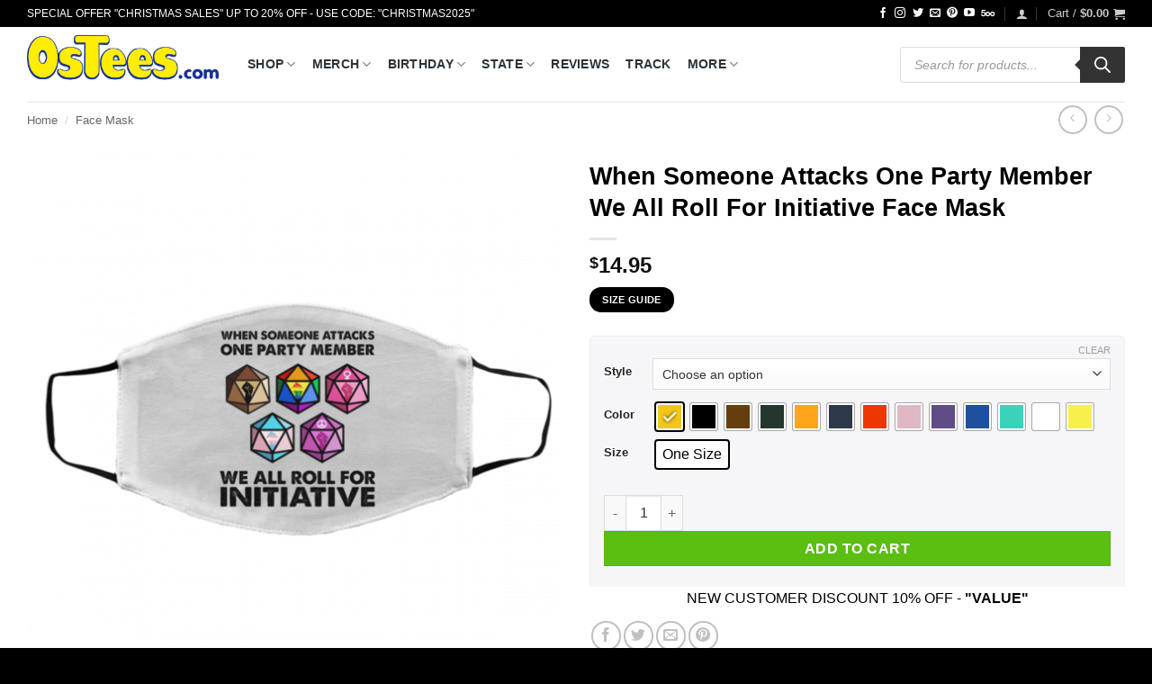

--- FILE ---
content_type: text/html; charset=UTF-8
request_url: https://www.0stees.com/products/when-someone-attacks-one-party-member-we-all-roll-for-initiative-face-mask/
body_size: 67027
content:
<!DOCTYPE html>
<html lang="en-US" prefix="og: https://ogp.me/ns#" class="loading-site no-js">
<head><meta charset="UTF-8" /><script>if(navigator.userAgent.match(/MSIE|Internet Explorer/i)||navigator.userAgent.match(/Trident\/7\..*?rv:11/i)){var href=document.location.href;if(!href.match(/[?&]nowprocket/)){if(href.indexOf("?")==-1){if(href.indexOf("#")==-1){document.location.href=href+"?nowprocket=1"}else{document.location.href=href.replace("#","?nowprocket=1#")}}else{if(href.indexOf("#")==-1){document.location.href=href+"&nowprocket=1"}else{document.location.href=href.replace("#","&nowprocket=1#")}}}}</script><script>(()=>{class RocketLazyLoadScripts{constructor(){this.v="2.0.2",this.userEvents=["keydown","keyup","mousedown","mouseup","mousemove","mouseover","mouseenter","mouseout","mouseleave","touchmove","touchstart","touchend","touchcancel","wheel","click","dblclick","input","visibilitychange"],this.attributeEvents=["onblur","onclick","oncontextmenu","ondblclick","onfocus","onmousedown","onmouseenter","onmouseleave","onmousemove","onmouseout","onmouseover","onmouseup","onmousewheel","onscroll","onsubmit"]}async t(){this.i(),this.o(),/iP(ad|hone)/.test(navigator.userAgent)&&this.h(),this.u(),this.l(this),this.m(),this.k(this),this.p(this),this._(),await Promise.all([this.R(),this.L()]),this.lastBreath=Date.now(),this.S(this),this.P(),this.D(),this.O(),this.M(),await this.C(this.delayedScripts.normal),await this.C(this.delayedScripts.defer),await this.C(this.delayedScripts.async),this.T("domReady"),await this.F(),await this.j(),await this.I(),this.T("windowLoad"),await this.A(),window.dispatchEvent(new Event("rocket-allScriptsLoaded")),this.everythingLoaded=!0,this.lastTouchEnd&&await new Promise((t=>setTimeout(t,500-Date.now()+this.lastTouchEnd))),this.H(),this.T("all"),this.U(),this.W()}i(){this.CSPIssue=sessionStorage.getItem("rocketCSPIssue"),document.addEventListener("securitypolicyviolation",(t=>{this.CSPIssue||"script-src-elem"!==t.violatedDirective||"data"!==t.blockedURI||(this.CSPIssue=!0,sessionStorage.setItem("rocketCSPIssue",!0))}),{isRocket:!0})}o(){window.addEventListener("pageshow",(t=>{this.persisted=t.persisted,this.realWindowLoadedFired=!0}),{isRocket:!0}),window.addEventListener("pagehide",(()=>{this.onFirstUserAction=null}),{isRocket:!0})}h(){let t;function e(e){t=e}window.addEventListener("touchstart",e,{isRocket:!0}),window.addEventListener("touchend",(function i(o){Math.abs(o.changedTouches[0].pageX-t.changedTouches[0].pageX)<10&&Math.abs(o.changedTouches[0].pageY-t.changedTouches[0].pageY)<10&&o.timeStamp-t.timeStamp<200&&(o.target.dispatchEvent(new PointerEvent("click",{target:o.target,bubbles:!0,cancelable:!0})),event.preventDefault(),window.removeEventListener("touchstart",e,{isRocket:!0}),window.removeEventListener("touchend",i,{isRocket:!0}))}),{isRocket:!0})}q(t){this.userActionTriggered||("mousemove"!==t.type||this.firstMousemoveIgnored?"keyup"===t.type||"mouseover"===t.type||"mouseout"===t.type||(this.userActionTriggered=!0,this.onFirstUserAction&&this.onFirstUserAction()):this.firstMousemoveIgnored=!0),"click"===t.type&&t.preventDefault(),this.savedUserEvents.length>0&&(t.stopPropagation(),t.stopImmediatePropagation()),"touchstart"===this.lastEvent&&"touchend"===t.type&&(this.lastTouchEnd=Date.now()),"click"===t.type&&(this.lastTouchEnd=0),this.lastEvent=t.type,this.savedUserEvents.push(t)}u(){this.savedUserEvents=[],this.userEventHandler=this.q.bind(this),this.userEvents.forEach((t=>window.addEventListener(t,this.userEventHandler,{passive:!1,isRocket:!0})))}U(){this.userEvents.forEach((t=>window.removeEventListener(t,this.userEventHandler,{passive:!1,isRocket:!0}))),this.savedUserEvents.forEach((t=>{t.target.dispatchEvent(new window[t.constructor.name](t.type,t))}))}m(){this.eventsMutationObserver=new MutationObserver((t=>{const e="return false";for(const i of t){if("attributes"===i.type){const t=i.target.getAttribute(i.attributeName);t&&t!==e&&(i.target.setAttribute("data-rocket-"+i.attributeName,t),i.target.setAttribute(i.attributeName,e))}"childList"===i.type&&i.addedNodes.forEach((t=>{if(t.nodeType===Node.ELEMENT_NODE)for(const i of t.attributes)this.attributeEvents.includes(i.name)&&i.value&&""!==i.value&&(t.setAttribute("data-rocket-"+i.name,i.value),t.setAttribute(i.name,e))}))}})),this.eventsMutationObserver.observe(document,{subtree:!0,childList:!0,attributeFilter:this.attributeEvents})}H(){this.eventsMutationObserver.disconnect(),this.attributeEvents.forEach((t=>{document.querySelectorAll("[data-rocket-"+t+"]").forEach((e=>{e.setAttribute(t,e.getAttribute("data-rocket-"+t)),e.removeAttribute("data-rocket-"+t)}))}))}k(t){Object.defineProperty(HTMLElement.prototype,"onclick",{get(){return this.rocketonclick},set(e){this.rocketonclick=e,this.setAttribute(t.everythingLoaded?"onclick":"data-rocket-onclick","this.rocketonclick(event)")}})}S(t){function e(e,i){let o=e[i];e[i]=null,Object.defineProperty(e,i,{get:()=>o,set(s){t.everythingLoaded?o=s:e["rocket"+i]=o=s}})}e(document,"onreadystatechange"),e(window,"onload"),e(window,"onpageshow");try{Object.defineProperty(document,"readyState",{get:()=>t.rocketReadyState,set(e){t.rocketReadyState=e},configurable:!0}),document.readyState="loading"}catch(t){console.log("WPRocket DJE readyState conflict, bypassing")}}l(t){this.originalAddEventListener=EventTarget.prototype.addEventListener,this.originalRemoveEventListener=EventTarget.prototype.removeEventListener,this.savedEventListeners=[],EventTarget.prototype.addEventListener=function(e,i,o){o&&o.isRocket||!t.B(e,this)&&!t.userEvents.includes(e)||t.B(e,this)&&!t.userActionTriggered||e.startsWith("rocket-")?t.originalAddEventListener.call(this,e,i,o):t.savedEventListeners.push({target:this,remove:!1,type:e,func:i,options:o})},EventTarget.prototype.removeEventListener=function(e,i,o){o&&o.isRocket||!t.B(e,this)&&!t.userEvents.includes(e)||t.B(e,this)&&!t.userActionTriggered||e.startsWith("rocket-")?t.originalRemoveEventListener.call(this,e,i,o):t.savedEventListeners.push({target:this,remove:!0,type:e,func:i,options:o})}}T(t){"all"===t&&(EventTarget.prototype.addEventListener=this.originalAddEventListener,EventTarget.prototype.removeEventListener=this.originalRemoveEventListener),this.savedEventListeners=this.savedEventListeners.filter((e=>{let i=e.type,o=e.target||window;return"domReady"===t&&"DOMContentLoaded"!==i&&"readystatechange"!==i||("windowLoad"===t&&"load"!==i&&"readystatechange"!==i&&"pageshow"!==i||(this.B(i,o)&&(i="rocket-"+i),e.remove?o.removeEventListener(i,e.func,e.options):o.addEventListener(i,e.func,e.options),!1))}))}p(t){let e;function i(e){return t.everythingLoaded?e:e.split(" ").map((t=>"load"===t||t.startsWith("load.")?"rocket-jquery-load":t)).join(" ")}function o(o){function s(e){const s=o.fn[e];o.fn[e]=o.fn.init.prototype[e]=function(){return this[0]===window&&t.userActionTriggered&&("string"==typeof arguments[0]||arguments[0]instanceof String?arguments[0]=i(arguments[0]):"object"==typeof arguments[0]&&Object.keys(arguments[0]).forEach((t=>{const e=arguments[0][t];delete arguments[0][t],arguments[0][i(t)]=e}))),s.apply(this,arguments),this}}if(o&&o.fn&&!t.allJQueries.includes(o)){const e={DOMContentLoaded:[],"rocket-DOMContentLoaded":[]};for(const t in e)document.addEventListener(t,(()=>{e[t].forEach((t=>t()))}),{isRocket:!0});o.fn.ready=o.fn.init.prototype.ready=function(i){function s(){parseInt(o.fn.jquery)>2?setTimeout((()=>i.bind(document)(o))):i.bind(document)(o)}return t.realDomReadyFired?!t.userActionTriggered||t.fauxDomReadyFired?s():e["rocket-DOMContentLoaded"].push(s):e.DOMContentLoaded.push(s),o([])},s("on"),s("one"),s("off"),t.allJQueries.push(o)}e=o}t.allJQueries=[],o(window.jQuery),Object.defineProperty(window,"jQuery",{get:()=>e,set(t){o(t)}})}P(){const t=new Map;document.write=document.writeln=function(e){const i=document.currentScript,o=document.createRange(),s=i.parentElement;let n=t.get(i);void 0===n&&(n=i.nextSibling,t.set(i,n));const a=document.createDocumentFragment();o.setStart(a,0),a.appendChild(o.createContextualFragment(e)),s.insertBefore(a,n)}}async R(){return new Promise((t=>{this.userActionTriggered?t():this.onFirstUserAction=t}))}async L(){return new Promise((t=>{document.addEventListener("DOMContentLoaded",(()=>{this.realDomReadyFired=!0,t()}),{isRocket:!0})}))}async I(){return this.realWindowLoadedFired?Promise.resolve():new Promise((t=>{window.addEventListener("load",t,{isRocket:!0})}))}M(){this.pendingScripts=[];this.scriptsMutationObserver=new MutationObserver((t=>{for(const e of t)e.addedNodes.forEach((t=>{"SCRIPT"!==t.tagName||t.noModule||t.isWPRocket||this.pendingScripts.push({script:t,promise:new Promise((e=>{const i=()=>{const i=this.pendingScripts.findIndex((e=>e.script===t));i>=0&&this.pendingScripts.splice(i,1),e()};t.addEventListener("load",i,{isRocket:!0}),t.addEventListener("error",i,{isRocket:!0}),setTimeout(i,1e3)}))})}))})),this.scriptsMutationObserver.observe(document,{childList:!0,subtree:!0})}async j(){await this.J(),this.pendingScripts.length?(await this.pendingScripts[0].promise,await this.j()):this.scriptsMutationObserver.disconnect()}D(){this.delayedScripts={normal:[],async:[],defer:[]},document.querySelectorAll("script[type$=rocketlazyloadscript]").forEach((t=>{t.hasAttribute("data-rocket-src")?t.hasAttribute("async")&&!1!==t.async?this.delayedScripts.async.push(t):t.hasAttribute("defer")&&!1!==t.defer||"module"===t.getAttribute("data-rocket-type")?this.delayedScripts.defer.push(t):this.delayedScripts.normal.push(t):this.delayedScripts.normal.push(t)}))}async _(){await this.L();let t=[];document.querySelectorAll("script[type$=rocketlazyloadscript][data-rocket-src]").forEach((e=>{let i=e.getAttribute("data-rocket-src");if(i&&!i.startsWith("data:")){i.startsWith("//")&&(i=location.protocol+i);try{const o=new URL(i).origin;o!==location.origin&&t.push({src:o,crossOrigin:e.crossOrigin||"module"===e.getAttribute("data-rocket-type")})}catch(t){}}})),t=[...new Map(t.map((t=>[JSON.stringify(t),t]))).values()],this.N(t,"preconnect")}async $(t){if(await this.G(),!0!==t.noModule||!("noModule"in HTMLScriptElement.prototype))return new Promise((e=>{let i;function o(){(i||t).setAttribute("data-rocket-status","executed"),e()}try{if(navigator.userAgent.includes("Firefox/")||""===navigator.vendor||this.CSPIssue)i=document.createElement("script"),[...t.attributes].forEach((t=>{let e=t.nodeName;"type"!==e&&("data-rocket-type"===e&&(e="type"),"data-rocket-src"===e&&(e="src"),i.setAttribute(e,t.nodeValue))})),t.text&&(i.text=t.text),t.nonce&&(i.nonce=t.nonce),i.hasAttribute("src")?(i.addEventListener("load",o,{isRocket:!0}),i.addEventListener("error",(()=>{i.setAttribute("data-rocket-status","failed-network"),e()}),{isRocket:!0}),setTimeout((()=>{i.isConnected||e()}),1)):(i.text=t.text,o()),i.isWPRocket=!0,t.parentNode.replaceChild(i,t);else{const i=t.getAttribute("data-rocket-type"),s=t.getAttribute("data-rocket-src");i?(t.type=i,t.removeAttribute("data-rocket-type")):t.removeAttribute("type"),t.addEventListener("load",o,{isRocket:!0}),t.addEventListener("error",(i=>{this.CSPIssue&&i.target.src.startsWith("data:")?(console.log("WPRocket: CSP fallback activated"),t.removeAttribute("src"),this.$(t).then(e)):(t.setAttribute("data-rocket-status","failed-network"),e())}),{isRocket:!0}),s?(t.fetchPriority="high",t.removeAttribute("data-rocket-src"),t.src=s):t.src="data:text/javascript;base64,"+window.btoa(unescape(encodeURIComponent(t.text)))}}catch(i){t.setAttribute("data-rocket-status","failed-transform"),e()}}));t.setAttribute("data-rocket-status","skipped")}async C(t){const e=t.shift();return e?(e.isConnected&&await this.$(e),this.C(t)):Promise.resolve()}O(){this.N([...this.delayedScripts.normal,...this.delayedScripts.defer,...this.delayedScripts.async],"preload")}N(t,e){this.trash=this.trash||[];let i=!0;var o=document.createDocumentFragment();t.forEach((t=>{const s=t.getAttribute&&t.getAttribute("data-rocket-src")||t.src;if(s&&!s.startsWith("data:")){const n=document.createElement("link");n.href=s,n.rel=e,"preconnect"!==e&&(n.as="script",n.fetchPriority=i?"high":"low"),t.getAttribute&&"module"===t.getAttribute("data-rocket-type")&&(n.crossOrigin=!0),t.crossOrigin&&(n.crossOrigin=t.crossOrigin),t.integrity&&(n.integrity=t.integrity),t.nonce&&(n.nonce=t.nonce),o.appendChild(n),this.trash.push(n),i=!1}})),document.head.appendChild(o)}W(){this.trash.forEach((t=>t.remove()))}async F(){try{document.readyState="interactive"}catch(t){}this.fauxDomReadyFired=!0;try{await this.G(),document.dispatchEvent(new Event("rocket-readystatechange")),await this.G(),document.rocketonreadystatechange&&document.rocketonreadystatechange(),await this.G(),document.dispatchEvent(new Event("rocket-DOMContentLoaded")),await this.G(),window.dispatchEvent(new Event("rocket-DOMContentLoaded"))}catch(t){console.error(t)}}async A(){try{document.readyState="complete"}catch(t){}try{await this.G(),document.dispatchEvent(new Event("rocket-readystatechange")),await this.G(),document.rocketonreadystatechange&&document.rocketonreadystatechange(),await this.G(),window.dispatchEvent(new Event("rocket-load")),await this.G(),window.rocketonload&&window.rocketonload(),await this.G(),this.allJQueries.forEach((t=>t(window).trigger("rocket-jquery-load"))),await this.G();const t=new Event("rocket-pageshow");t.persisted=this.persisted,window.dispatchEvent(t),await this.G(),window.rocketonpageshow&&window.rocketonpageshow({persisted:this.persisted})}catch(t){console.error(t)}}async G(){Date.now()-this.lastBreath>45&&(await this.J(),this.lastBreath=Date.now())}async J(){return document.hidden?new Promise((t=>setTimeout(t))):new Promise((t=>requestAnimationFrame(t)))}B(t,e){return e===document&&"readystatechange"===t||(e===document&&"DOMContentLoaded"===t||(e===window&&"DOMContentLoaded"===t||(e===window&&"load"===t||e===window&&"pageshow"===t)))}static run(){(new RocketLazyLoadScripts).t()}}RocketLazyLoadScripts.run()})();</script>
	
	<link rel="profile" href="https://gmpg.org/xfn/11" />
	<link rel="pingback" href="https://www.0stees.com/xmlrpc.php" />

	<script type="rocketlazyloadscript">(function(html){html.className = html.className.replace(/\bno-js\b/,'js')})(document.documentElement);</script>
<meta name="viewport" content="width=device-width, initial-scale=1" />
<!-- Search Engine Optimization by Rank Math PRO - https://rankmath.com/ -->
<title>When Someone Attacks One Party Member We All Roll For Initiative Face Mask - 0sTees</title>
<meta name="description" content="When Someone Attacks One Party Member We All Roll For Initiative Face Mask"/>
<meta name="robots" content="follow, index, max-snippet:-1, max-video-preview:-1, max-image-preview:large"/>
<link rel="canonical" href="https://www.0stees.com/products/when-someone-attacks-one-party-member-we-all-roll-for-initiative-face-mask/" />
<meta property="og:locale" content="en_US" />
<meta property="og:type" content="product" />
<meta property="og:title" content="When Someone Attacks One Party Member We All Roll For Initiative Face Mask - 0sTees" />
<meta property="og:description" content="When Someone Attacks One Party Member We All Roll For Initiative Face Mask" />
<meta property="og:url" content="https://www.0stees.com/products/when-someone-attacks-one-party-member-we-all-roll-for-initiative-face-mask/" />
<meta property="og:site_name" content="0sTees.com | Funny T-shirt, Movie T-shirt, TV Shirt &amp; Video Game Tees" />
<meta property="og:updated_time" content="2020-10-23T10:15:17+00:00" />
<meta property="og:image" content="https://www.0stees.com/wp-content/uploads/2020/10/redirect-1651.png" />
<meta property="og:image:secure_url" content="https://www.0stees.com/wp-content/uploads/2020/10/redirect-1651.png" />
<meta property="og:image:width" content="1155" />
<meta property="og:image:height" content="1155" />
<meta property="og:image:alt" content="When Someone Attacks One Party Member We All Roll For Initiative Face Mask" />
<meta property="og:image:type" content="image/png" />
<meta property="product:availability" content="instock" />
<meta property="product:retailer_item_id" content="cc-1274-13170-89375509-1603348729780" />
<meta name="twitter:card" content="summary_large_image" />
<meta name="twitter:title" content="When Someone Attacks One Party Member We All Roll For Initiative Face Mask - 0sTees" />
<meta name="twitter:description" content="When Someone Attacks One Party Member We All Roll For Initiative Face Mask" />
<meta name="twitter:image" content="https://www.0stees.com/wp-content/uploads/2020/10/redirect-1651.png" />
<meta name="twitter:label1" content="Price" />
<meta name="twitter:data1" content="&#036;14.95" />
<meta name="twitter:label2" content="Availability" />
<meta name="twitter:data2" content="In stock" />
<!-- /Rank Math WordPress SEO plugin -->

<link rel='dns-prefetch' href='//www.googletagmanager.com' />

<link rel='prefetch' href='https://www.0stees.com/wp-content/themes/flatsome/assets/js/flatsome.js?ver=e2eddd6c228105dac048' />
<link rel='prefetch' href='https://www.0stees.com/wp-content/themes/flatsome/assets/js/chunk.slider.js?ver=3.20.4' />
<link rel='prefetch' href='https://www.0stees.com/wp-content/themes/flatsome/assets/js/chunk.popups.js?ver=3.20.4' />
<link rel='prefetch' href='https://www.0stees.com/wp-content/themes/flatsome/assets/js/chunk.tooltips.js?ver=3.20.4' />
<link rel='prefetch' href='https://www.0stees.com/wp-content/themes/flatsome/assets/js/woocommerce.js?ver=1c9be63d628ff7c3ff4c' />
<link rel="alternate" type="application/rss+xml" title="0sTees &raquo; Feed" href="https://www.0stees.com/feed/" />
<link rel="alternate" type="application/rss+xml" title="0sTees &raquo; Comments Feed" href="https://www.0stees.com/comments/feed/" />
<link rel="alternate" type="application/rss+xml" title="0sTees &raquo; When Someone Attacks One Party Member We All Roll For Initiative Face Mask Comments Feed" href="https://www.0stees.com/products/when-someone-attacks-one-party-member-we-all-roll-for-initiative-face-mask/feed/" />
<link rel="alternate" title="oEmbed (JSON)" type="application/json+oembed" href="https://www.0stees.com/wp-json/oembed/1.0/embed?url=https%3A%2F%2Fwww.0stees.com%2Fproducts%2Fwhen-someone-attacks-one-party-member-we-all-roll-for-initiative-face-mask%2F" />
<link rel="alternate" title="oEmbed (XML)" type="text/xml+oembed" href="https://www.0stees.com/wp-json/oembed/1.0/embed?url=https%3A%2F%2Fwww.0stees.com%2Fproducts%2Fwhen-someone-attacks-one-party-member-we-all-roll-for-initiative-face-mask%2F&#038;format=xml" />
<style id='wp-img-auto-sizes-contain-inline-css' type='text/css'>
img:is([sizes=auto i],[sizes^="auto," i]){contain-intrinsic-size:3000px 1500px}
/*# sourceURL=wp-img-auto-sizes-contain-inline-css */
</style>
<link data-minify="1" rel='stylesheet' id='dashicons-css' href='https://www.0stees.com/wp-content/cache/min/1/wp-includes/css/dashicons.min.css?ver=1769352397' type='text/css' media='all' />
<link rel='stylesheet' id='admin-bar-css' href='https://www.0stees.com/wp-includes/css/admin-bar.min.css?ver=6.9' type='text/css' media='all' />
<style id='admin-bar-inline-css' type='text/css'>

    /* Hide CanvasJS credits for P404 charts specifically */
    #p404RedirectChart .canvasjs-chart-credit {
        display: none !important;
    }
    
    #p404RedirectChart canvas {
        border-radius: 6px;
    }

    .p404-redirect-adminbar-weekly-title {
        font-weight: bold;
        font-size: 14px;
        color: #fff;
        margin-bottom: 6px;
    }

    #wpadminbar #wp-admin-bar-p404_free_top_button .ab-icon:before {
        content: "\f103";
        color: #dc3545;
        top: 3px;
    }
    
    #wp-admin-bar-p404_free_top_button .ab-item {
        min-width: 80px !important;
        padding: 0px !important;
    }
    
    /* Ensure proper positioning and z-index for P404 dropdown */
    .p404-redirect-adminbar-dropdown-wrap { 
        min-width: 0; 
        padding: 0;
        position: static !important;
    }
    
    #wpadminbar #wp-admin-bar-p404_free_top_button_dropdown {
        position: static !important;
    }
    
    #wpadminbar #wp-admin-bar-p404_free_top_button_dropdown .ab-item {
        padding: 0 !important;
        margin: 0 !important;
    }
    
    .p404-redirect-dropdown-container {
        min-width: 340px;
        padding: 18px 18px 12px 18px;
        background: #23282d !important;
        color: #fff;
        border-radius: 12px;
        box-shadow: 0 8px 32px rgba(0,0,0,0.25);
        margin-top: 10px;
        position: relative !important;
        z-index: 999999 !important;
        display: block !important;
        border: 1px solid #444;
    }
    
    /* Ensure P404 dropdown appears on hover */
    #wpadminbar #wp-admin-bar-p404_free_top_button .p404-redirect-dropdown-container { 
        display: none !important;
    }
    
    #wpadminbar #wp-admin-bar-p404_free_top_button:hover .p404-redirect-dropdown-container { 
        display: block !important;
    }
    
    #wpadminbar #wp-admin-bar-p404_free_top_button:hover #wp-admin-bar-p404_free_top_button_dropdown .p404-redirect-dropdown-container {
        display: block !important;
    }
    
    .p404-redirect-card {
        background: #2c3338;
        border-radius: 8px;
        padding: 18px 18px 12px 18px;
        box-shadow: 0 2px 8px rgba(0,0,0,0.07);
        display: flex;
        flex-direction: column;
        align-items: flex-start;
        border: 1px solid #444;
    }
    
    .p404-redirect-btn {
        display: inline-block;
        background: #dc3545;
        color: #fff !important;
        font-weight: bold;
        padding: 5px 22px;
        border-radius: 8px;
        text-decoration: none;
        font-size: 17px;
        transition: background 0.2s, box-shadow 0.2s;
        margin-top: 8px;
        box-shadow: 0 2px 8px rgba(220,53,69,0.15);
        text-align: center;
        line-height: 1.6;
    }
    
    .p404-redirect-btn:hover {
        background: #c82333;
        color: #fff !important;
        box-shadow: 0 4px 16px rgba(220,53,69,0.25);
    }
    
    /* Prevent conflicts with other admin bar dropdowns */
    #wpadminbar .ab-top-menu > li:hover > .ab-item,
    #wpadminbar .ab-top-menu > li.hover > .ab-item {
        z-index: auto;
    }
    
    #wpadminbar #wp-admin-bar-p404_free_top_button:hover > .ab-item {
        z-index: 999998 !important;
    }
    
/*# sourceURL=admin-bar-inline-css */
</style>
<style id='woocommerce-inline-inline-css' type='text/css'>
.woocommerce form .form-row .required { visibility: visible; }
/*# sourceURL=woocommerce-inline-inline-css */
</style>
<link data-minify="1" rel='stylesheet' id='wcz-frontend-css' href='https://www.0stees.com/wp-content/cache/background-css/1/www.0stees.com/wp-content/cache/min/1/wp-content/plugins/woocustomizer/assets/css/frontend.css?ver=1769352397&wpr_t=1769397567' type='text/css' media='all' />
<link rel='stylesheet' id='woo-variation-swatches-css' href='https://www.0stees.com/wp-content/plugins/woo-variation-swatches/assets/css/frontend.min.css?ver=1763000737' type='text/css' media='all' />
<style id='woo-variation-swatches-inline-css' type='text/css'>
:root {
--wvs-tick:url("data:image/svg+xml;utf8,%3Csvg filter='drop-shadow(0px 0px 2px rgb(0 0 0 / .8))' xmlns='http://www.w3.org/2000/svg'  viewBox='0 0 30 30'%3E%3Cpath fill='none' stroke='%23ffffff' stroke-linecap='round' stroke-linejoin='round' stroke-width='4' d='M4 16L11 23 27 7'/%3E%3C/svg%3E");

--wvs-cross:url("data:image/svg+xml;utf8,%3Csvg filter='drop-shadow(0px 0px 5px rgb(255 255 255 / .6))' xmlns='http://www.w3.org/2000/svg' width='72px' height='72px' viewBox='0 0 24 24'%3E%3Cpath fill='none' stroke='%23ff0000' stroke-linecap='round' stroke-width='0.6' d='M5 5L19 19M19 5L5 19'/%3E%3C/svg%3E");
--wvs-single-product-item-width:30px;
--wvs-single-product-item-height:30px;
--wvs-single-product-item-font-size:16px}
/*# sourceURL=woo-variation-swatches-inline-css */
</style>
<link rel='stylesheet' id='dgwt-wcas-style-css' href='https://www.0stees.com/wp-content/cache/background-css/1/www.0stees.com/wp-content/plugins/ajax-search-for-woocommerce/assets/css/style.min.css?ver=1.32.2&wpr_t=1769397567' type='text/css' media='all' />
<link data-minify="1" rel='stylesheet' id='wcpa-frontend-css' href='https://www.0stees.com/wp-content/cache/background-css/1/www.0stees.com/wp-content/cache/min/1/wp-content/plugins/woo-custom-product-addons-pro/assets/css/style_1.css?ver=1769352397&wpr_t=1769397567' type='text/css' media='all' />
<style id='wcz-customizer-custom-css-inline-css' type='text/css'>
body.woocommerce form.woocommerce-ordering{display:none !important;}body.woocommerce p.woocommerce-result-count{display:none !important;}body.single-product .product_meta .sku_wrapper{display:none !important;}body.single-product .product_meta .posted_in{display:none !important;}
/*# sourceURL=wcz-customizer-custom-css-inline-css */
</style>
<link data-minify="1" rel='stylesheet' id='flatsome-main-css' href='https://www.0stees.com/wp-content/cache/background-css/1/www.0stees.com/wp-content/cache/min/1/wp-content/themes/flatsome/assets/css/flatsome.css?ver=1769352397&wpr_t=1769397567' type='text/css' media='all' />
<style id='flatsome-main-inline-css' type='text/css'>
@font-face {
				font-family: "fl-icons";
				font-display: block;
				src: url(https://www.0stees.com/wp-content/themes/flatsome/assets/css/icons/fl-icons.eot?v=3.20.4);
				src:
					url(https://www.0stees.com/wp-content/themes/flatsome/assets/css/icons/fl-icons.eot#iefix?v=3.20.4) format("embedded-opentype"),
					url(https://www.0stees.com/wp-content/themes/flatsome/assets/css/icons/fl-icons.woff2?v=3.20.4) format("woff2"),
					url(https://www.0stees.com/wp-content/themes/flatsome/assets/css/icons/fl-icons.ttf?v=3.20.4) format("truetype"),
					url(https://www.0stees.com/wp-content/themes/flatsome/assets/css/icons/fl-icons.woff?v=3.20.4) format("woff"),
					url(https://www.0stees.com/wp-content/themes/flatsome/assets/css/icons/fl-icons.svg?v=3.20.4#fl-icons) format("svg");
			}
/*# sourceURL=flatsome-main-inline-css */
</style>
<link data-minify="1" rel='stylesheet' id='flatsome-shop-css' href='https://www.0stees.com/wp-content/cache/min/1/wp-content/themes/flatsome/assets/css/flatsome-shop.css?ver=1769352397' type='text/css' media='all' />
<link data-minify="1" rel='stylesheet' id='flatsome-style-css' href='https://www.0stees.com/wp-content/cache/min/1/wp-content/themes/flatsome-child/style.css?ver=1769352397' type='text/css' media='all' />
<style id='rocket-lazyload-inline-css' type='text/css'>
.rll-youtube-player{position:relative;padding-bottom:56.23%;height:0;overflow:hidden;max-width:100%;}.rll-youtube-player:focus-within{outline: 2px solid currentColor;outline-offset: 5px;}.rll-youtube-player iframe{position:absolute;top:0;left:0;width:100%;height:100%;z-index:100;background:0 0}.rll-youtube-player img{bottom:0;display:block;left:0;margin:auto;max-width:100%;width:100%;position:absolute;right:0;top:0;border:none;height:auto;-webkit-transition:.4s all;-moz-transition:.4s all;transition:.4s all}.rll-youtube-player img:hover{-webkit-filter:brightness(75%)}.rll-youtube-player .play{height:100%;width:100%;left:0;top:0;position:absolute;background:var(--wpr-bg-274aafd9-fd15-46bb-a1ea-19b8888f1949) no-repeat center;background-color: transparent !important;cursor:pointer;border:none;}
/*# sourceURL=rocket-lazyload-inline-css */
</style>
<script type="text/javascript" src="https://www.0stees.com/wp-includes/js/jquery/jquery.min.js?ver=3.7.1" id="jquery-core-js" data-rocket-defer defer></script>
<script type="rocketlazyloadscript" data-rocket-type="text/javascript" data-rocket-src="https://www.0stees.com/wp-content/plugins/woocommerce/assets/js/jquery-blockui/jquery.blockUI.min.js?ver=2.7.0-wc.10.4.3" id="wc-jquery-blockui-js" data-wp-strategy="defer" data-rocket-defer defer></script>
<script type="text/javascript" id="wc-add-to-cart-js-extra">
/* <![CDATA[ */
var wc_add_to_cart_params = {"ajax_url":"/wp-admin/admin-ajax.php","wc_ajax_url":"/?wc-ajax=%%endpoint%%","i18n_view_cart":"View cart","cart_url":"https://www.0stees.com/cart/","is_cart":"","cart_redirect_after_add":"yes"};
//# sourceURL=wc-add-to-cart-js-extra
/* ]]> */
</script>
<script type="rocketlazyloadscript" data-rocket-type="text/javascript" data-rocket-src="https://www.0stees.com/wp-content/plugins/woocommerce/assets/js/frontend/add-to-cart.min.js?ver=10.4.3" id="wc-add-to-cart-js" defer="defer" data-wp-strategy="defer"></script>
<script type="text/javascript" id="wc-single-product-js-extra">
/* <![CDATA[ */
var wc_single_product_params = {"i18n_required_rating_text":"Please select a rating","i18n_rating_options":["1 of 5 stars","2 of 5 stars","3 of 5 stars","4 of 5 stars","5 of 5 stars"],"i18n_product_gallery_trigger_text":"View full-screen image gallery","review_rating_required":"yes","flexslider":{"rtl":false,"animation":"slide","smoothHeight":true,"directionNav":false,"controlNav":"thumbnails","slideshow":false,"animationSpeed":500,"animationLoop":false,"allowOneSlide":false},"zoom_enabled":"","zoom_options":[],"photoswipe_enabled":"","photoswipe_options":{"shareEl":false,"closeOnScroll":false,"history":false,"hideAnimationDuration":0,"showAnimationDuration":0},"flexslider_enabled":""};
//# sourceURL=wc-single-product-js-extra
/* ]]> */
</script>
<script type="text/javascript" src="https://www.0stees.com/wp-content/plugins/woocommerce/assets/js/frontend/single-product.min.js?ver=10.4.3" id="wc-single-product-js" defer="defer" data-wp-strategy="defer"></script>
<script type="rocketlazyloadscript" data-rocket-type="text/javascript" data-rocket-src="https://www.0stees.com/wp-content/plugins/woocommerce/assets/js/js-cookie/js.cookie.min.js?ver=2.1.4-wc.10.4.3" id="wc-js-cookie-js" data-wp-strategy="defer" data-rocket-defer defer></script>
<script type="text/javascript" id="woo-stamped-io-public-custom-js-extra">
/* <![CDATA[ */
var Woo_stamped = {"pub_key":"pubkey-UQj839p767F6S2tS98684kJO5imbcA","store_hash":"","url":"www.0stees.com"};
//# sourceURL=woo-stamped-io-public-custom-js-extra
/* ]]> */
</script>
<script type="rocketlazyloadscript" data-minify="1" data-rocket-type="text/javascript" data-rocket-src="https://www.0stees.com/wp-content/cache/min/1/wp-content/plugins/stampedio-product-reviews/assets/js/woo-stamped.io-public.js?ver=1769352397" id="woo-stamped-io-public-custom-js" data-rocket-defer defer></script>

<!-- Google tag (gtag.js) snippet added by Site Kit -->
<!-- Google Analytics snippet added by Site Kit -->
<script type="rocketlazyloadscript" data-rocket-type="text/javascript" data-rocket-src="https://www.googletagmanager.com/gtag/js?id=GT-NFXRQG7" id="google_gtagjs-js" async></script>
<script type="rocketlazyloadscript" data-rocket-type="text/javascript" id="google_gtagjs-js-after">
/* <![CDATA[ */
window.dataLayer = window.dataLayer || [];function gtag(){dataLayer.push(arguments);}
gtag("set","linker",{"domains":["www.0stees.com"]});
gtag("js", new Date());
gtag("set", "developer_id.dZTNiMT", true);
gtag("config", "GT-NFXRQG7");
//# sourceURL=google_gtagjs-js-after
/* ]]> */
</script>
<link rel="https://api.w.org/" href="https://www.0stees.com/wp-json/" /><link rel="alternate" title="JSON" type="application/json" href="https://www.0stees.com/wp-json/wp/v2/product/1563758" /><link rel="EditURI" type="application/rsd+xml" title="RSD" href="https://www.0stees.com/xmlrpc.php?rsd" />
<meta name="generator" content="WordPress 6.9" />
<link rel='shortlink' href='https://www.0stees.com/?p=1563758' />
<meta name="generator" content="Site Kit by Google 1.170.0" />		<style>
			.dgwt-wcas-ico-magnifier,.dgwt-wcas-ico-magnifier-handler{max-width:20px}.dgwt-wcas-search-wrapp{max-width:600px}		</style>
			<style>
		.dgwt-wcas-flatsome-up {
			margin-top: -40vh;
		}

		#search-lightbox .dgwt-wcas-sf-wrapp input[type=search].dgwt-wcas-search-input {
			height: 60px;
			font-size: 20px;
		}

		#search-lightbox .dgwt-wcas-search-wrapp {
			-webkit-transition: all 100ms ease-in-out;
			-moz-transition: all 100ms ease-in-out;
			-ms-transition: all 100ms ease-in-out;
			-o-transition: all 100ms ease-in-out;
			transition: all 100ms ease-in-out;
		}

		#search-lightbox .dgwt-wcas-sf-wrapp .dgwt-wcas-search-submit:before {
			top: 21px;
		}

		.dgwt-wcas-overlay-mobile-on .mfp-wrap .mfp-content {
			width: 100vw;
		}

		.dgwt-wcas-overlay-mobile-on .mfp-wrap,
		.dgwt-wcas-overlay-mobile-on .mfp-close,
		.dgwt-wcas-overlay-mobile-on .nav-sidebar {
			display: none;
		}

		.dgwt-wcas-overlay-mobile-on .main-menu-overlay {
			display: none;
		}

		.dgwt-wcas-open .header-search-dropdown .nav-dropdown {
			opacity: 1;
			max-height: inherit;
			left: -15px !important;
		}

		.dgwt-wcas-open:not(.dgwt-wcas-theme-flatsome-dd-sc) .nav-right .header-search-dropdown .nav-dropdown {
			left: auto;
			/*right: -15px;*/
		}

		.dgwt-wcas-theme-flatsome .nav-dropdown .dgwt-wcas-search-wrapp {
			min-width: 450px;
		}

		.header-search-form {
			min-width: 250px;
		}
	</style>
			<noscript><style>.woocommerce-product-gallery{ opacity: 1 !important; }</style></noscript>
	
<!-- Schema & Structured Data For WP v1.54.2 - -->
<script type="application/ld+json" class="saswp-schema-markup-output">
[{"@context":"https:\/\/schema.org\/","@graph":[{"@context":"https:\/\/schema.org\/","@type":"SiteNavigationElement","@id":"https:\/\/www.0stees.com\/#shop","name":"SHOP","url":"https:\/\/www.0stees.com\/"},{"@context":"https:\/\/schema.org\/","@type":"SiteNavigationElement","@id":"https:\/\/www.0stees.com\/#trends","name":"TRENDS","url":"https:\/\/www.0stees.com\/"},{"@context":"https:\/\/schema.org\/","@type":"SiteNavigationElement","@id":"https:\/\/www.0stees.com\/#trending","name":"Trending","url":"https:\/\/www.0stees.com\/collection\/trending\/"},{"@context":"https:\/\/schema.org\/","@type":"SiteNavigationElement","@id":"https:\/\/www.0stees.com\/#new-designs","name":"New Designs","url":"https:\/\/www.0stees.com\/collection\/new-designs\/"},{"@context":"https:\/\/schema.org\/","@type":"SiteNavigationElement","@id":"https:\/\/www.0stees.com\/#new-arrivals","name":"New Arrivals","url":"https:\/\/www.0stees.com\/collection\/new-arrivals\/"},{"@context":"https:\/\/schema.org\/","@type":"SiteNavigationElement","@id":"https:\/\/www.0stees.com\/#christmas","name":"Christmas","url":"https:\/\/www.0stees.com\/collection\/christmas\/"},{"@context":"https:\/\/schema.org\/","@type":"SiteNavigationElement","@id":"https:\/\/www.0stees.com\/#halloween","name":"Halloween","url":"https:\/\/www.0stees.com\/collection\/halloween\/"},{"@context":"https:\/\/schema.org\/","@type":"SiteNavigationElement","@id":"https:\/\/www.0stees.com\/#fathers-day","name":"Father\u2019s Day","url":"https:\/\/www.0stees.com\/collection\/fathers-day\/"},{"@context":"https:\/\/schema.org\/","@type":"SiteNavigationElement","@id":"https:\/\/www.0stees.com\/#mothers-day","name":"Mother\u2019s Day","url":"https:\/\/www.0stees.com\/collection\/mothers-day\/"},{"@context":"https:\/\/schema.org\/","@type":"SiteNavigationElement","@id":"https:\/\/www.0stees.com\/#independence-day","name":"Independence Day","url":"https:\/\/www.0stees.com\/collection\/independence-day\/"},{"@context":"https:\/\/schema.org\/","@type":"SiteNavigationElement","@id":"https:\/\/www.0stees.com\/#st-patricks-day","name":"St Patrick\u2019s Day","url":"https:\/\/www.0stees.com\/collection\/st-patricks-day\/"},{"@context":"https:\/\/schema.org\/","@type":"SiteNavigationElement","@id":"https:\/\/www.0stees.com\/#thanksgiving-day","name":"Thanksgiving Day","url":"https:\/\/www.0stees.com\/collection\/thanksgiving-day\/"},{"@context":"https:\/\/schema.org\/","@type":"SiteNavigationElement","@id":"https:\/\/www.0stees.com\/#veterans-day","name":"Veterans Day","url":"https:\/\/www.0stees.com\/collection\/veteran-warrior\/"},{"@context":"https:\/\/schema.org\/","@type":"SiteNavigationElement","@id":"https:\/\/www.0stees.com\/#all","name":"All","url":"https:\/\/www.0stees.com\/"},{"@context":"https:\/\/schema.org\/","@type":"SiteNavigationElement","@id":"https:\/\/www.0stees.com\/#best-selling","name":"Best Selling","url":"https:\/\/www.0stees.com\/collection\/best-selling\/"},{"@context":"https:\/\/schema.org\/","@type":"SiteNavigationElement","@id":"https:\/\/www.0stees.com\/#autism","name":"Autism","url":"https:\/\/www.0stees.com\/collection\/autism\/"},{"@context":"https:\/\/schema.org\/","@type":"SiteNavigationElement","@id":"https:\/\/www.0stees.com\/#animals-dog-cat","name":"Animals Dog Cat","url":"https:\/\/www.0stees.com\/collection\/animals-dog-cat\/"},{"@context":"https:\/\/schema.org\/","@type":"SiteNavigationElement","@id":"https:\/\/www.0stees.com\/#anime","name":"Anime","url":"https:\/\/www.0stees.com\/collection\/anime\/"},{"@context":"https:\/\/schema.org\/","@type":"SiteNavigationElement","@id":"https:\/\/www.0stees.com\/#awareness","name":"Awareness","url":"https:\/\/www.0stees.com\/collection\/awareness\/"},{"@context":"https:\/\/schema.org\/","@type":"SiteNavigationElement","@id":"https:\/\/www.0stees.com\/#bc-limited","name":"BC Limited","url":"https:\/\/www.0stees.com\/collection\/bc-limited\/"},{"@context":"https:\/\/schema.org\/","@type":"SiteNavigationElement","@id":"https:\/\/www.0stees.com\/#branded","name":"Branded","url":"https:\/\/www.0stees.com\/collection\/branded\/"},{"@context":"https:\/\/schema.org\/","@type":"SiteNavigationElement","@id":"https:\/\/www.0stees.com\/#camping","name":"Camping","url":"https:\/\/www.0stees.com\/collection\/camping\/"},{"@context":"https:\/\/schema.org\/","@type":"SiteNavigationElement","@id":"https:\/\/www.0stees.com\/#election","name":"Election","url":"https:\/\/www.0stees.com\/collection\/election\/"},{"@context":"https:\/\/schema.org\/","@type":"SiteNavigationElement","@id":"https:\/\/www.0stees.com\/#employee-owned","name":"Employee-Owned","url":"https:\/\/www.0stees.com\/collection\/employee-owned\/"},{"@context":"https:\/\/schema.org\/","@type":"SiteNavigationElement","@id":"https:\/\/www.0stees.com\/#family","name":"Family","url":"https:\/\/www.0stees.com\/collection\/family\/"},{"@context":"https:\/\/schema.org\/","@type":"SiteNavigationElement","@id":"https:\/\/www.0stees.com\/#fitness-gym","name":"Fitness Gym","url":"https:\/\/www.0stees.com\/collection\/fitness-gym\/"},{"@context":"https:\/\/schema.org\/","@type":"SiteNavigationElement","@id":"https:\/\/www.0stees.com\/#fishing-hunting","name":"Fishing & Hunting","url":"https:\/\/www.0stees.com\/collection\/fishing-hunting\/"},{"@context":"https:\/\/schema.org\/","@type":"SiteNavigationElement","@id":"https:\/\/www.0stees.com\/#funny-quotes","name":"Funny Quotes","url":"https:\/\/www.0stees.com\/collection\/funny-quotes\/"},{"@context":"https:\/\/schema.org\/","@type":"SiteNavigationElement","@id":"https:\/\/www.0stees.com\/#graduate","name":"Graduate","url":"https:\/\/www.0stees.com\/collection\/graduate\/"},{"@context":"https:\/\/schema.org\/","@type":"SiteNavigationElement","@id":"https:\/\/www.0stees.com\/#jobs","name":"Jobs","url":"https:\/\/www.0stees.com\/collection\/jobs\/"},{"@context":"https:\/\/schema.org\/","@type":"SiteNavigationElement","@id":"https:\/\/www.0stees.com\/#lgbt","name":"LGBT","url":"https:\/\/www.0stees.com\/collection\/lgbt\/"},{"@context":"https:\/\/schema.org\/","@type":"SiteNavigationElement","@id":"https:\/\/www.0stees.com\/#karate","name":"Karate","url":"https:\/\/www.0stees.com\/collection\/karate\/"},{"@context":"https:\/\/schema.org\/","@type":"SiteNavigationElement","@id":"https:\/\/www.0stees.com\/#personalize","name":"Personalize","url":"https:\/\/www.0stees.com\/collection\/personalize\/"},{"@context":"https:\/\/schema.org\/","@type":"SiteNavigationElement","@id":"https:\/\/www.0stees.com\/#yoopers-humor","name":"Yoopers Humor","url":"https:\/\/www.0stees.com\/collection\/yoopers-humor\/"},{"@context":"https:\/\/schema.org\/","@type":"SiteNavigationElement","@id":"https:\/\/www.0stees.com\/#styles","name":"Styles","url":"https:\/\/www.0stees.com\/"},{"@context":"https:\/\/schema.org\/","@type":"SiteNavigationElement","@id":"https:\/\/www.0stees.com\/#apparel","name":"Apparel","url":"https:\/\/www.0stees.com\/collection\/apparel\/"},{"@context":"https:\/\/schema.org\/","@type":"SiteNavigationElement","@id":"https:\/\/www.0stees.com\/#coffee-mugs","name":"Coffee Mugs","url":"https:\/\/www.0stees.com\/collection\/coffee-mugs\/"},{"@context":"https:\/\/schema.org\/","@type":"SiteNavigationElement","@id":"https:\/\/www.0stees.com\/#face-mask","name":"Face Mask","url":"https:\/\/www.0stees.com\/collection\/face-mask\/"},{"@context":"https:\/\/schema.org\/","@type":"SiteNavigationElement","@id":"https:\/\/www.0stees.com\/#posters","name":"Posters","url":"https:\/\/www.0stees.com\/collection\/posters\/"},{"@context":"https:\/\/schema.org\/","@type":"SiteNavigationElement","@id":"https:\/\/www.0stees.com\/#socks","name":"Socks","url":"https:\/\/www.0stees.com\/collection\/socks\/"},{"@context":"https:\/\/schema.org\/","@type":"SiteNavigationElement","@id":"https:\/\/www.0stees.com\/#stickers","name":"Stickers","url":"https:\/\/www.0stees.com\/collection\/stickers\/"},{"@context":"https:\/\/schema.org\/","@type":"SiteNavigationElement","@id":"https:\/\/www.0stees.com\/#merch","name":"MERCH","url":"https:\/\/www.0stees.com\/"},{"@context":"https:\/\/schema.org\/","@type":"SiteNavigationElement","@id":"https:\/\/www.0stees.com\/#band","name":"Band","url":"https:\/\/www.0stees.com\/"},{"@context":"https:\/\/schema.org\/","@type":"SiteNavigationElement","@id":"https:\/\/www.0stees.com\/#ac-dc","name":"AC\/DC","url":"https:\/\/www.0stees.com\/collection\/ac-dc\/"},{"@context":"https:\/\/schema.org\/","@type":"SiteNavigationElement","@id":"https:\/\/www.0stees.com\/#alice-in-chains","name":"Alice In Chains","url":"https:\/\/www.0stees.com\/collection\/alice-in-chains\/"},{"@context":"https:\/\/schema.org\/","@type":"SiteNavigationElement","@id":"https:\/\/www.0stees.com\/#avenged-sevenfold","name":"Avenged Sevenfold","url":"https:\/\/www.0stees.com\/collection\/avenged-sevenfold\/"},{"@context":"https:\/\/schema.org\/","@type":"SiteNavigationElement","@id":"https:\/\/www.0stees.com\/#backstreet-boys","name":"Backstreet Boys","url":"https:\/\/www.0stees.com\/collection\/backstreet-boys\/"},{"@context":"https:\/\/schema.org\/","@type":"SiteNavigationElement","@id":"https:\/\/www.0stees.com\/#black-veil-brides","name":"Black Veil Brides","url":"https:\/\/www.0stees.com\/collection\/black-veil-brides\/"},{"@context":"https:\/\/schema.org\/","@type":"SiteNavigationElement","@id":"https:\/\/www.0stees.com\/#bob-dylan","name":"Bob Dylan","url":"https:\/\/www.0stees.com\/collection\/bob-dylan\/"},{"@context":"https:\/\/schema.org\/","@type":"SiteNavigationElement","@id":"https:\/\/www.0stees.com\/#bob-seger","name":"Bob Seger","url":"https:\/\/www.0stees.com\/collection\/bob-seger\/"},{"@context":"https:\/\/schema.org\/","@type":"SiteNavigationElement","@id":"https:\/\/www.0stees.com\/#brendon-urie","name":"Brendon Urie","url":"https:\/\/www.0stees.com\/collection\/brendon-urie\/"},{"@context":"https:\/\/schema.org\/","@type":"SiteNavigationElement","@id":"https:\/\/www.0stees.com\/#bts","name":"BTS","url":"https:\/\/www.0stees.com\/collection\/bts\/"},{"@context":"https:\/\/schema.org\/","@type":"SiteNavigationElement","@id":"https:\/\/www.0stees.com\/#bruce-springsteen","name":"Bruce Springsteen","url":"https:\/\/www.0stees.com\/collection\/bruce-springsteen\/"},{"@context":"https:\/\/schema.org\/","@type":"SiteNavigationElement","@id":"https:\/\/www.0stees.com\/#coldplay","name":"Coldplay","url":"https:\/\/www.0stees.com\/collection\/coldplay\/"},{"@context":"https:\/\/schema.org\/","@type":"SiteNavigationElement","@id":"https:\/\/www.0stees.com\/#crowbar","name":"Crowbar","url":"https:\/\/www.0stees.com\/collection\/crowbar\/"},{"@context":"https:\/\/schema.org\/","@type":"SiteNavigationElement","@id":"https:\/\/www.0stees.com\/#david-bowie","name":"David Bowie","url":"https:\/\/www.0stees.com\/collection\/david-bowie\/"},{"@context":"https:\/\/schema.org\/","@type":"SiteNavigationElement","@id":"https:\/\/www.0stees.com\/#dire-straits","name":"Dire Straits","url":"https:\/\/www.0stees.com\/collection\/dire-straits\/"},{"@context":"https:\/\/schema.org\/","@type":"SiteNavigationElement","@id":"https:\/\/www.0stees.com\/#disturbed","name":"Disturbed","url":"https:\/\/www.0stees.com\/collection\/disturbed\/"},{"@context":"https:\/\/schema.org\/","@type":"SiteNavigationElement","@id":"https:\/\/www.0stees.com\/#eagles","name":"Eagles","url":"https:\/\/www.0stees.com\/collection\/eagles\/"},{"@context":"https:\/\/schema.org\/","@type":"SiteNavigationElement","@id":"https:\/\/www.0stees.com\/#foo-fighters","name":"Foo Fighters","url":"https:\/\/www.0stees.com\/collection\/foo-fighters\/"},{"@context":"https:\/\/schema.org\/","@type":"SiteNavigationElement","@id":"https:\/\/www.0stees.com\/#in-this-moment","name":"In This Moment","url":"https:\/\/www.0stees.com\/collection\/in-this-moment\/"},{"@context":"https:\/\/schema.org\/","@type":"SiteNavigationElement","@id":"https:\/\/www.0stees.com\/#jimmy-buffett","name":"Jimmy Buffett","url":"https:\/\/www.0stees.com\/collection\/jimmy-buffett\/"},{"@context":"https:\/\/schema.org\/","@type":"SiteNavigationElement","@id":"https:\/\/www.0stees.com\/#grateful-dead","name":"Grateful Dead","url":"https:\/\/www.0stees.com\/collection\/grateful-dead\/"},{"@context":"https:\/\/schema.org\/","@type":"SiteNavigationElement","@id":"https:\/\/www.0stees.com\/#five-finger-death-punch","name":"Five Finger Death Punch","url":"https:\/\/www.0stees.com\/collection\/five-finger-death-punch\/"},{"@context":"https:\/\/schema.org\/","@type":"SiteNavigationElement","@id":"https:\/\/www.0stees.com\/#freddie-mercury","name":"Freddie Mercury","url":"https:\/\/www.0stees.com\/collection\/freddie-mercury\/"},{"@context":"https:\/\/schema.org\/","@type":"SiteNavigationElement","@id":"https:\/\/www.0stees.com\/#garth-brooks","name":"Garth Brooks","url":"https:\/\/www.0stees.com\/collection\/garth-brooks-shirts\/"},{"@context":"https:\/\/schema.org\/","@type":"SiteNavigationElement","@id":"https:\/\/www.0stees.com\/#george-michael","name":"George Michael","url":"https:\/\/www.0stees.com\/collection\/george-michael\/"},{"@context":"https:\/\/schema.org\/","@type":"SiteNavigationElement","@id":"https:\/\/www.0stees.com\/#green-day","name":"Green Day","url":"https:\/\/www.0stees.com\/collection\/green-day\/"},{"@context":"https:\/\/schema.org\/","@type":"SiteNavigationElement","@id":"https:\/\/www.0stees.com\/#foo-fighters","name":"Foo Fighters","url":"https:\/\/www.0stees.com\/collection\/foo-fighters\/"},{"@context":"https:\/\/schema.org\/","@type":"SiteNavigationElement","@id":"https:\/\/www.0stees.com\/#eric-clapton","name":"Eric Clapton","url":"https:\/\/www.0stees.com\/collection\/eric-clapton\/"},{"@context":"https:\/\/schema.org\/","@type":"SiteNavigationElement","@id":"https:\/\/www.0stees.com\/#joe-bonamassa","name":"Joe Bonamassa","url":"https:\/\/www.0stees.com\/collection\/joe-bonamassa\/"},{"@context":"https:\/\/schema.org\/","@type":"SiteNavigationElement","@id":"https:\/\/www.0stees.com\/#kanye-west","name":"Kanye West","url":"https:\/\/www.0stees.com\/collection\/kanye-west\/"},{"@context":"https:\/\/schema.org\/","@type":"SiteNavigationElement","@id":"https:\/\/www.0stees.com\/#kid-rock","name":"Kid Rock","url":"https:\/\/www.0stees.com\/collection\/kid-rock\/"},{"@context":"https:\/\/schema.org\/","@type":"SiteNavigationElement","@id":"https:\/\/www.0stees.com\/#king-gizzard-the-lizard-wizard","name":"King Gizzard & the Lizard Wizard","url":"https:\/\/www.0stees.com\/collection\/king-gizzard-the-lizard-wizard\/"},{"@context":"https:\/\/schema.org\/","@type":"SiteNavigationElement","@id":"https:\/\/www.0stees.com\/#led-zeppelin","name":"Led Zeppelin","url":"https:\/\/www.0stees.com\/collection\/led-zeppelin\/"},{"@context":"https:\/\/schema.org\/","@type":"SiteNavigationElement","@id":"https:\/\/www.0stees.com\/#linkin-park","name":"Linkin Park","url":"https:\/\/www.0stees.com\/collection\/linkin-park\/"},{"@context":"https:\/\/schema.org\/","@type":"SiteNavigationElement","@id":"https:\/\/www.0stees.com\/#metallica","name":"Metallica","url":"https:\/\/www.0stees.com\/collection\/metallica\/"},{"@context":"https:\/\/schema.org\/","@type":"SiteNavigationElement","@id":"https:\/\/www.0stees.com\/#motorhead","name":"Motorhead","url":"https:\/\/www.0stees.com\/collection\/motorhead-shirt\/"},{"@context":"https:\/\/schema.org\/","@type":"SiteNavigationElement","@id":"https:\/\/www.0stees.com\/#my-chemical-romance","name":"My Chemical Romance","url":"https:\/\/www.0stees.com\/collection\/my-chemical-romance\/"},{"@context":"https:\/\/schema.org\/","@type":"SiteNavigationElement","@id":"https:\/\/www.0stees.com\/#panic-at-the-disco","name":"Panic! at the Disco","url":"https:\/\/www.0stees.com\/collection\/panic-at-the-disco\/"},{"@context":"https:\/\/schema.org\/","@type":"SiteNavigationElement","@id":"https:\/\/www.0stees.com\/#paul-mccartney","name":"Paul McCartney","url":"https:\/\/www.0stees.com\/collection\/paul-mccartney\/"},{"@context":"https:\/\/schema.org\/","@type":"SiteNavigationElement","@id":"https:\/\/www.0stees.com\/#radiohead","name":"Radiohead","url":"https:\/\/www.0stees.com\/collection\/radiohead\/"},{"@context":"https:\/\/schema.org\/","@type":"SiteNavigationElement","@id":"https:\/\/www.0stees.com\/#queen","name":"Queen","url":"https:\/\/www.0stees.com\/collection\/queen\/"},{"@context":"https:\/\/schema.org\/","@type":"SiteNavigationElement","@id":"https:\/\/www.0stees.com\/#robbie-williams","name":"Robbie Williams","url":"https:\/\/www.0stees.com\/collection\/robbie-williams\/"},{"@context":"https:\/\/schema.org\/","@type":"SiteNavigationElement","@id":"https:\/\/www.0stees.com\/#system-of-a-down","name":"System Of A Down","url":"https:\/\/www.0stees.com\/collection\/system-of-a-down\/"},{"@context":"https:\/\/schema.org\/","@type":"SiteNavigationElement","@id":"https:\/\/www.0stees.com\/#the-1975","name":"The 1975","url":"https:\/\/www.0stees.com\/collection\/the-1975\/"},{"@context":"https:\/\/schema.org\/","@type":"SiteNavigationElement","@id":"https:\/\/www.0stees.com\/#the-trews","name":"The Trews","url":"https:\/\/www.0stees.com\/collection\/the-trews\/"},{"@context":"https:\/\/schema.org\/","@type":"SiteNavigationElement","@id":"https:\/\/www.0stees.com\/#tom-waits","name":"Tom Waits","url":"https:\/\/www.0stees.com\/collection\/tom-waits\/"},{"@context":"https:\/\/schema.org\/","@type":"SiteNavigationElement","@id":"https:\/\/www.0stees.com\/#westlife","name":"Westlife","url":"https:\/\/www.0stees.com\/collection\/westlife\/"},{"@context":"https:\/\/schema.org\/","@type":"SiteNavigationElement","@id":"https:\/\/www.0stees.com\/#willie-nelson","name":"Willie Nelson","url":"https:\/\/www.0stees.com\/collection\/willie-nelson\/"},{"@context":"https:\/\/schema.org\/","@type":"SiteNavigationElement","@id":"https:\/\/www.0stees.com\/#wu-tang-clan","name":"Wu-Tang Clan","url":"https:\/\/www.0stees.com\/collection\/wu-tang-clan\/"},{"@context":"https:\/\/schema.org\/","@type":"SiteNavigationElement","@id":"https:\/\/www.0stees.com\/#series","name":"Series","url":"https:\/\/www.0stees.com\/"},{"@context":"https:\/\/schema.org\/","@type":"SiteNavigationElement","@id":"https:\/\/www.0stees.com\/#baby-yoda","name":"Baby Yoda","url":"https:\/\/www.0stees.com\/collection\/baby-yoda\/"},{"@context":"https:\/\/schema.org\/","@type":"SiteNavigationElement","@id":"https:\/\/www.0stees.com\/#bobs-burgers","name":"Bob\u2019s Burgers","url":"https:\/\/www.0stees.com\/collection\/bobs-burgers\/"},{"@context":"https:\/\/schema.org\/","@type":"SiteNavigationElement","@id":"https:\/\/www.0stees.com\/#bojack-horseman","name":"Bojack Horseman","url":"https:\/\/www.0stees.com\/collection\/bojack-horseman\/"},{"@context":"https:\/\/schema.org\/","@type":"SiteNavigationElement","@id":"https:\/\/www.0stees.com\/#criminal-minds","name":"Criminal Minds","url":"https:\/\/www.0stees.com\/collection\/criminal-minds\/"},{"@context":"https:\/\/schema.org\/","@type":"SiteNavigationElement","@id":"https:\/\/www.0stees.com\/#doctor-who","name":"Doctor Who","url":"https:\/\/www.0stees.com\/collection\/doctor-who\/"},{"@context":"https:\/\/schema.org\/","@type":"SiteNavigationElement","@id":"https:\/\/www.0stees.com\/#dr-seuss","name":"Dr. Seuss","url":"https:\/\/www.0stees.com\/collection\/dr-seuss\/"},{"@context":"https:\/\/schema.org\/","@type":"SiteNavigationElement","@id":"https:\/\/www.0stees.com\/#friends","name":"Friends","url":"https:\/\/www.0stees.com\/collection\/friends\/"},{"@context":"https:\/\/schema.org\/","@type":"SiteNavigationElement","@id":"https:\/\/www.0stees.com\/#game-of-thrones","name":"Game Of Thrones","url":"https:\/\/www.0stees.com\/collection\/game-of-thrones\/"},{"@context":"https:\/\/schema.org\/","@type":"SiteNavigationElement","@id":"https:\/\/www.0stees.com\/#gibbs","name":"Gibbs","url":"https:\/\/www.0stees.com\/collection\/leroy-jethro-gibbs\/"},{"@context":"https:\/\/schema.org\/","@type":"SiteNavigationElement","@id":"https:\/\/www.0stees.com\/#gilmore-girls","name":"Gilmore Girls","url":"https:\/\/www.0stees.com\/collection\/gilmore-girls\/"},{"@context":"https:\/\/schema.org\/","@type":"SiteNavigationElement","@id":"https:\/\/www.0stees.com\/#groot","name":"Groot","url":"https:\/\/www.0stees.com\/collection\/groot\/"},{"@context":"https:\/\/schema.org\/","@type":"SiteNavigationElement","@id":"https:\/\/www.0stees.com\/#harry-potter","name":"Harry Potter","url":"https:\/\/www.0stees.com\/collection\/harry-potter\/"},{"@context":"https:\/\/schema.org\/","@type":"SiteNavigationElement","@id":"https:\/\/www.0stees.com\/#hocus-pocus","name":"Hocus Pocus","url":"https:\/\/www.0stees.com\/collection\/hocus-pocus\/"},{"@context":"https:\/\/schema.org\/","@type":"SiteNavigationElement","@id":"https:\/\/www.0stees.com\/#jesus","name":"Jesus","url":"https:\/\/www.0stees.com\/collection\/jesus\/"},{"@context":"https:\/\/schema.org\/","@type":"SiteNavigationElement","@id":"https:\/\/www.0stees.com\/#monty-python","name":"Monty Python","url":"https:\/\/www.0stees.com\/collection\/monty-python\/"},{"@context":"https:\/\/schema.org\/","@type":"SiteNavigationElement","@id":"https:\/\/www.0stees.com\/#mrs-browns-boys","name":"Mrs. Brown\u2019s Boys","url":"https:\/\/www.0stees.com\/collection\/mrs-browns-boys\/"},{"@context":"https:\/\/schema.org\/","@type":"SiteNavigationElement","@id":"https:\/\/www.0stees.com\/#ncis","name":"NCIS","url":"https:\/\/www.0stees.com\/collection\/ncis\/"},{"@context":"https:\/\/schema.org\/","@type":"SiteNavigationElement","@id":"https:\/\/www.0stees.com\/#no-fear","name":"No Fear","url":"https:\/\/www.0stees.com\/collection\/no-fear\/"},{"@context":"https:\/\/schema.org\/","@type":"SiteNavigationElement","@id":"https:\/\/www.0stees.com\/#the-fat-electrician","name":"The Fat Electrician","url":"https:\/\/www.0stees.com\/collection\/the-fat-electrician\/"},{"@context":"https:\/\/schema.org\/","@type":"SiteNavigationElement","@id":"https:\/\/www.0stees.com\/#outlander","name":"Outlander","url":"https:\/\/www.0stees.com\/collection\/outlander\/"},{"@context":"https:\/\/schema.org\/","@type":"SiteNavigationElement","@id":"https:\/\/www.0stees.com\/#parks-and-recreation","name":"Parks and Recreation","url":"https:\/\/www.0stees.com\/collection\/parks-and-recreation\/"},{"@context":"https:\/\/schema.org\/","@type":"SiteNavigationElement","@id":"https:\/\/www.0stees.com\/#stranger-things","name":"Stranger Things","url":"https:\/\/www.0stees.com\/collection\/stranger-things\/"},{"@context":"https:\/\/schema.org\/","@type":"SiteNavigationElement","@id":"https:\/\/www.0stees.com\/#rick-and-morty","name":"Rick and Morty","url":"https:\/\/www.0stees.com\/collection\/rick-and-morty\/"},{"@context":"https:\/\/schema.org\/","@type":"SiteNavigationElement","@id":"https:\/\/www.0stees.com\/#supernatural","name":"Supernatural","url":"https:\/\/www.0stees.com\/collection\/supernatural\/"},{"@context":"https:\/\/schema.org\/","@type":"SiteNavigationElement","@id":"https:\/\/www.0stees.com\/#star-wars","name":"Star Wars","url":"https:\/\/www.0stees.com\/collection\/star-wars\/"},{"@context":"https:\/\/schema.org\/","@type":"SiteNavigationElement","@id":"https:\/\/www.0stees.com\/#stop-podcasting-yourself","name":"Stop Podcasting Yourself","url":"https:\/\/www.0stees.com\/collection\/stop-podcasting-yourself\/"},{"@context":"https:\/\/schema.org\/","@type":"SiteNavigationElement","@id":"https:\/\/www.0stees.com\/#the-golden-girls","name":"The Golden Girls","url":"https:\/\/www.0stees.com\/collection\/the-golden-girls\/"},{"@context":"https:\/\/schema.org\/","@type":"SiteNavigationElement","@id":"https:\/\/www.0stees.com\/#the-grinch","name":"The Grinch","url":"https:\/\/www.0stees.com\/collection\/the-grinch\/"},{"@context":"https:\/\/schema.org\/","@type":"SiteNavigationElement","@id":"https:\/\/www.0stees.com\/#the-office","name":"The Office","url":"https:\/\/www.0stees.com\/collection\/the-office\/"},{"@context":"https:\/\/schema.org\/","@type":"SiteNavigationElement","@id":"https:\/\/www.0stees.com\/#the-walking-dead","name":"The Walking Dead","url":"https:\/\/www.0stees.com\/collection\/the-walking-dead\/"},{"@context":"https:\/\/schema.org\/","@type":"SiteNavigationElement","@id":"https:\/\/www.0stees.com\/#hobbies","name":"Hobbies","url":"https:\/\/www.0stees.com\/"},{"@context":"https:\/\/schema.org\/","@type":"SiteNavigationElement","@id":"https:\/\/www.0stees.com\/#animal-crossing","name":"Animal Crossing","url":"https:\/\/www.0stees.com\/collection\/animal-crossing\/"},{"@context":"https:\/\/schema.org\/","@type":"SiteNavigationElement","@id":"https:\/\/www.0stees.com\/#baking","name":"Baking","url":"https:\/\/www.0stees.com\/collection\/baking\/"},{"@context":"https:\/\/schema.org\/","@type":"SiteNavigationElement","@id":"https:\/\/www.0stees.com\/#beard","name":"Beard","url":"https:\/\/www.0stees.com\/collection\/beard\/"},{"@context":"https:\/\/schema.org\/","@type":"SiteNavigationElement","@id":"https:\/\/www.0stees.com\/#beer","name":"Beer","url":"https:\/\/www.0stees.com\/collection\/beer\/"},{"@context":"https:\/\/schema.org\/","@type":"SiteNavigationElement","@id":"https:\/\/www.0stees.com\/#bigfoot","name":"Bigfoot","url":"https:\/\/www.0stees.com\/collection\/bigfoot\/"},{"@context":"https:\/\/schema.org\/","@type":"SiteNavigationElement","@id":"https:\/\/www.0stees.com\/#bird","name":"Bird","url":"https:\/\/www.0stees.com\/collection\/bird\/"},{"@context":"https:\/\/schema.org\/","@type":"SiteNavigationElement","@id":"https:\/\/www.0stees.com\/#blue-cheese","name":"Blue Cheese","url":"https:\/\/www.0stees.com\/collection\/blue-cheese-lovers\/"},{"@context":"https:\/\/schema.org\/","@type":"SiteNavigationElement","@id":"https:\/\/www.0stees.com\/#book","name":"Book","url":"https:\/\/www.0stees.com\/collection\/book\/"},{"@context":"https:\/\/schema.org\/","@type":"SiteNavigationElement","@id":"https:\/\/www.0stees.com\/#chicken","name":"Chicken","url":"https:\/\/www.0stees.com\/collection\/chicken\/"},{"@context":"https:\/\/schema.org\/","@type":"SiteNavigationElement","@id":"https:\/\/www.0stees.com\/#classic-car","name":"Classic Car","url":"https:\/\/www.0stees.com\/collection\/classic-car\/"},{"@context":"https:\/\/schema.org\/","@type":"SiteNavigationElement","@id":"https:\/\/www.0stees.com\/#coffee","name":"Coffee","url":"https:\/\/www.0stees.com\/collection\/coffee\/"},{"@context":"https:\/\/schema.org\/","@type":"SiteNavigationElement","@id":"https:\/\/www.0stees.com\/#cool-math-games","name":"Cool Math Games","url":"https:\/\/www.0stees.com\/collection\/www-coolmathgames\/"},{"@context":"https:\/\/schema.org\/","@type":"SiteNavigationElement","@id":"https:\/\/www.0stees.com\/#farming","name":"Farming","url":"https:\/\/www.0stees.com\/collection\/farming\/"},{"@context":"https:\/\/schema.org\/","@type":"SiteNavigationElement","@id":"https:\/\/www.0stees.com\/#flamingo","name":"Flamingo","url":"https:\/\/www.0stees.com\/collection\/flamingo\/"},{"@context":"https:\/\/schema.org\/","@type":"SiteNavigationElement","@id":"https:\/\/www.0stees.com\/#gaming","name":"Gaming","url":"https:\/\/www.0stees.com\/collection\/gaming\/"},{"@context":"https:\/\/schema.org\/","@type":"SiteNavigationElement","@id":"https:\/\/www.0stees.com\/#gardening","name":"Gardening","url":"https:\/\/www.0stees.com\/collection\/gardening\/"},{"@context":"https:\/\/schema.org\/","@type":"SiteNavigationElement","@id":"https:\/\/www.0stees.com\/#guitar","name":"Guitar","url":"https:\/\/www.0stees.com\/collection\/guitar\/"},{"@context":"https:\/\/schema.org\/","@type":"SiteNavigationElement","@id":"https:\/\/www.0stees.com\/#irish","name":"Irish","url":"https:\/\/www.0stees.com\/collection\/irish\/"},{"@context":"https:\/\/schema.org\/","@type":"SiteNavigationElement","@id":"https:\/\/www.0stees.com\/#jeep","name":"Jeep","url":"https:\/\/www.0stees.com\/collection\/jeep\/"},{"@context":"https:\/\/schema.org\/","@type":"SiteNavigationElement","@id":"https:\/\/www.0stees.com\/#knights-templar","name":"Knights Templar","url":"https:\/\/www.0stees.com\/collection\/knights-templar\/"},{"@context":"https:\/\/schema.org\/","@type":"SiteNavigationElement","@id":"https:\/\/www.0stees.com\/#marathon","name":"Marathon","url":"https:\/\/www.0stees.com\/collection\/marathon\/"},{"@context":"https:\/\/schema.org\/","@type":"SiteNavigationElement","@id":"https:\/\/www.0stees.com\/#mexican","name":"Mexican","url":"https:\/\/www.0stees.com\/collection\/mexican\/"},{"@context":"https:\/\/schema.org\/","@type":"SiteNavigationElement","@id":"https:\/\/www.0stees.com\/#movie","name":"Movie","url":"https:\/\/www.0stees.com\/collection\/movie\/"},{"@context":"https:\/\/schema.org\/","@type":"SiteNavigationElement","@id":"https:\/\/www.0stees.com\/#mushroom","name":"Mushroom","url":"https:\/\/www.0stees.com\/collection\/mushroom\/"},{"@context":"https:\/\/schema.org\/","@type":"SiteNavigationElement","@id":"https:\/\/www.0stees.com\/#music","name":"Music","url":"https:\/\/www.0stees.com\/collection\/music\/"},{"@context":"https:\/\/schema.org\/","@type":"SiteNavigationElement","@id":"https:\/\/www.0stees.com\/#rugby","name":"Rugby","url":"https:\/\/www.0stees.com\/collection\/rugby\/"},{"@context":"https:\/\/schema.org\/","@type":"SiteNavigationElement","@id":"https:\/\/www.0stees.com\/#skiing","name":"Skiing","url":"https:\/\/www.0stees.com\/collection\/skiing\/"},{"@context":"https:\/\/schema.org\/","@type":"SiteNavigationElement","@id":"https:\/\/www.0stees.com\/#snoopy","name":"Snoopy","url":"https:\/\/www.0stees.com\/collection\/snoopy\/"},{"@context":"https:\/\/schema.org\/","@type":"SiteNavigationElement","@id":"https:\/\/www.0stees.com\/#sports","name":"Sports","url":"https:\/\/www.0stees.com\/collection\/sports\/"},{"@context":"https:\/\/schema.org\/","@type":"SiteNavigationElement","@id":"https:\/\/www.0stees.com\/#nba","name":"NBA","url":"https:\/\/www.0stees.com\/collection\/nba\/"},{"@context":"https:\/\/schema.org\/","@type":"SiteNavigationElement","@id":"https:\/\/www.0stees.com\/#redhead","name":"Redhead","url":"https:\/\/www.0stees.com\/collection\/redhead\/"},{"@context":"https:\/\/schema.org\/","@type":"SiteNavigationElement","@id":"https:\/\/www.0stees.com\/#unicorn","name":"Unicorn","url":"https:\/\/www.0stees.com\/collection\/unicorn\/"},{"@context":"https:\/\/schema.org\/","@type":"SiteNavigationElement","@id":"https:\/\/www.0stees.com\/#yoga","name":"Yoga","url":"https:\/\/www.0stees.com\/collection\/yoga\/"},{"@context":"https:\/\/schema.org\/","@type":"SiteNavigationElement","@id":"https:\/\/www.0stees.com\/#weed","name":"Weed","url":"https:\/\/www.0stees.com\/collection\/weed\/"},{"@context":"https:\/\/schema.org\/","@type":"SiteNavigationElement","@id":"https:\/\/www.0stees.com\/#wine","name":"Wine","url":"https:\/\/www.0stees.com\/collection\/wine\/"},{"@context":"https:\/\/schema.org\/","@type":"SiteNavigationElement","@id":"https:\/\/www.0stees.com\/#birthday","name":"Birthday","url":"https:\/\/www.0stees.com\/collection\/birthday-gift-age\/"},{"@context":"https:\/\/schema.org\/","@type":"SiteNavigationElement","@id":"https:\/\/www.0stees.com\/#age","name":"Age","url":"https:\/\/www.0stees.com\/collection\/age\/"},{"@context":"https:\/\/schema.org\/","@type":"SiteNavigationElement","@id":"https:\/\/www.0stees.com\/#month","name":"Month","url":"https:\/\/www.0stees.com\/"},{"@context":"https:\/\/schema.org\/","@type":"SiteNavigationElement","@id":"https:\/\/www.0stees.com\/#january","name":"January","url":"https:\/\/www.0stees.com\/collection\/january-birthday-gift\/"},{"@context":"https:\/\/schema.org\/","@type":"SiteNavigationElement","@id":"https:\/\/www.0stees.com\/#february","name":"February","url":"https:\/\/www.0stees.com\/collection\/february-birthday-gift\/"},{"@context":"https:\/\/schema.org\/","@type":"SiteNavigationElement","@id":"https:\/\/www.0stees.com\/#march","name":"March","url":"https:\/\/www.0stees.com\/collection\/march-birthday-gift\/"},{"@context":"https:\/\/schema.org\/","@type":"SiteNavigationElement","@id":"https:\/\/www.0stees.com\/#april","name":"April","url":"https:\/\/www.0stees.com\/collection\/april-birthday-gift\/"},{"@context":"https:\/\/schema.org\/","@type":"SiteNavigationElement","@id":"https:\/\/www.0stees.com\/#may","name":"May","url":"https:\/\/www.0stees.com\/collection\/may-birthday-gift\/"},{"@context":"https:\/\/schema.org\/","@type":"SiteNavigationElement","@id":"https:\/\/www.0stees.com\/#june","name":"June","url":"https:\/\/www.0stees.com\/collection\/june-birthday-gift\/"},{"@context":"https:\/\/schema.org\/","@type":"SiteNavigationElement","@id":"https:\/\/www.0stees.com\/#july","name":"July","url":"https:\/\/www.0stees.com\/collection\/july-birthday-gift\/"},{"@context":"https:\/\/schema.org\/","@type":"SiteNavigationElement","@id":"https:\/\/www.0stees.com\/#august","name":"August","url":"https:\/\/www.0stees.com\/collection\/august-birthday-gift\/"},{"@context":"https:\/\/schema.org\/","@type":"SiteNavigationElement","@id":"https:\/\/www.0stees.com\/#september","name":"September","url":"https:\/\/www.0stees.com\/collection\/september-birthday-gift\/"},{"@context":"https:\/\/schema.org\/","@type":"SiteNavigationElement","@id":"https:\/\/www.0stees.com\/#october","name":"October","url":"https:\/\/www.0stees.com\/collection\/october-birthday-gift\/"},{"@context":"https:\/\/schema.org\/","@type":"SiteNavigationElement","@id":"https:\/\/www.0stees.com\/#november","name":"November","url":"https:\/\/www.0stees.com\/collection\/november-birthday-gift\/"},{"@context":"https:\/\/schema.org\/","@type":"SiteNavigationElement","@id":"https:\/\/www.0stees.com\/#december","name":"December","url":"https:\/\/www.0stees.com\/collection\/december-birthday-gift\/"},{"@context":"https:\/\/schema.org\/","@type":"SiteNavigationElement","@id":"https:\/\/www.0stees.com\/#zodiac","name":"Zodiac","url":"https:\/\/www.0stees.com\/collection\/zodiac-signs\/"},{"@context":"https:\/\/schema.org\/","@type":"SiteNavigationElement","@id":"https:\/\/www.0stees.com\/#state","name":"State","url":"https:\/\/www.0stees.com\/"},{"@context":"https:\/\/schema.org\/","@type":"SiteNavigationElement","@id":"https:\/\/www.0stees.com\/#a-k","name":"A - K","url":"https:\/\/www.0stees.com\/"},{"@context":"https:\/\/schema.org\/","@type":"SiteNavigationElement","@id":"https:\/\/www.0stees.com\/#alabama","name":"Alabama","url":"https:\/\/www.0stees.com\/collection\/alabama\/"},{"@context":"https:\/\/schema.org\/","@type":"SiteNavigationElement","@id":"https:\/\/www.0stees.com\/#alaska","name":"Alaska","url":"https:\/\/www.0stees.com\/collection\/alaska\/"},{"@context":"https:\/\/schema.org\/","@type":"SiteNavigationElement","@id":"https:\/\/www.0stees.com\/#arizona","name":"Arizona","url":"https:\/\/www.0stees.com\/collection\/arizona\/"},{"@context":"https:\/\/schema.org\/","@type":"SiteNavigationElement","@id":"https:\/\/www.0stees.com\/#arkansas","name":"Arkansas","url":"https:\/\/www.0stees.com\/collection\/arkansas\/"},{"@context":"https:\/\/schema.org\/","@type":"SiteNavigationElement","@id":"https:\/\/www.0stees.com\/#california","name":"California","url":"https:\/\/www.0stees.com\/collection\/california\/"},{"@context":"https:\/\/schema.org\/","@type":"SiteNavigationElement","@id":"https:\/\/www.0stees.com\/#colorado","name":"Colorado","url":"https:\/\/www.0stees.com\/collection\/colorado\/"},{"@context":"https:\/\/schema.org\/","@type":"SiteNavigationElement","@id":"https:\/\/www.0stees.com\/#connecticut","name":"Connecticut","url":"https:\/\/www.0stees.com\/collection\/connecticut\/"},{"@context":"https:\/\/schema.org\/","@type":"SiteNavigationElement","@id":"https:\/\/www.0stees.com\/#delaware","name":"Delaware","url":"https:\/\/www.0stees.com\/collection\/delaware\/"},{"@context":"https:\/\/schema.org\/","@type":"SiteNavigationElement","@id":"https:\/\/www.0stees.com\/#florida","name":"Florida","url":"https:\/\/www.0stees.com\/collection\/https:\/\/www.0stees.com\/collection\/florida\/\/"},{"@context":"https:\/\/schema.org\/","@type":"SiteNavigationElement","@id":"https:\/\/www.0stees.com\/#georgia","name":"Georgia","url":"https:\/\/www.0stees.com\/collection\/georgia\/"},{"@context":"https:\/\/schema.org\/","@type":"SiteNavigationElement","@id":"https:\/\/www.0stees.com\/#hawaii","name":"Hawaii","url":"https:\/\/www.0stees.com\/collection\/hawaii\/"},{"@context":"https:\/\/schema.org\/","@type":"SiteNavigationElement","@id":"https:\/\/www.0stees.com\/#idaho","name":"Idaho","url":"https:\/\/www.0stees.com\/collection\/idaho\/"},{"@context":"https:\/\/schema.org\/","@type":"SiteNavigationElement","@id":"https:\/\/www.0stees.com\/#illinois","name":"Illinois","url":"https:\/\/www.0stees.com\/collection\/illinois\/"},{"@context":"https:\/\/schema.org\/","@type":"SiteNavigationElement","@id":"https:\/\/www.0stees.com\/#indiana","name":"Indiana","url":"https:\/\/www.0stees.com\/collection\/indiana\/"},{"@context":"https:\/\/schema.org\/","@type":"SiteNavigationElement","@id":"https:\/\/www.0stees.com\/#iowa","name":"Iowa","url":"https:\/\/www.0stees.com\/collection\/iowa\/"},{"@context":"https:\/\/schema.org\/","@type":"SiteNavigationElement","@id":"https:\/\/www.0stees.com\/#kansas","name":"Kansas","url":"https:\/\/www.0stees.com\/collection\/kansas\/"},{"@context":"https:\/\/schema.org\/","@type":"SiteNavigationElement","@id":"https:\/\/www.0stees.com\/#kentucky","name":"Kentucky","url":"https:\/\/www.0stees.com\/collection\/kentucky\/"},{"@context":"https:\/\/schema.org\/","@type":"SiteNavigationElement","@id":"https:\/\/www.0stees.com\/#l-n","name":"L - N","url":"https:\/\/www.0stees.com\/"},{"@context":"https:\/\/schema.org\/","@type":"SiteNavigationElement","@id":"https:\/\/www.0stees.com\/#louisiana","name":"Louisiana","url":"https:\/\/www.0stees.com\/collection\/louisiana\/"},{"@context":"https:\/\/schema.org\/","@type":"SiteNavigationElement","@id":"https:\/\/www.0stees.com\/#maine","name":"Maine","url":"https:\/\/www.0stees.com\/collection\/maine\/"},{"@context":"https:\/\/schema.org\/","@type":"SiteNavigationElement","@id":"https:\/\/www.0stees.com\/#maryland","name":"Maryland","url":"https:\/\/www.0stees.com\/collection\/maryland\/"},{"@context":"https:\/\/schema.org\/","@type":"SiteNavigationElement","@id":"https:\/\/www.0stees.com\/#massachusetts","name":"Massachusetts","url":"https:\/\/www.0stees.com\/collection\/massachusetts\/"},{"@context":"https:\/\/schema.org\/","@type":"SiteNavigationElement","@id":"https:\/\/www.0stees.com\/#michigan","name":"Michigan","url":"https:\/\/www.0stees.com\/collection\/michigan\/"},{"@context":"https:\/\/schema.org\/","@type":"SiteNavigationElement","@id":"https:\/\/www.0stees.com\/#minnesota","name":"Minnesota","url":"https:\/\/www.0stees.com\/collection\/minnesota\/"},{"@context":"https:\/\/schema.org\/","@type":"SiteNavigationElement","@id":"https:\/\/www.0stees.com\/#mississippi","name":"Mississippi","url":"https:\/\/www.0stees.com\/collection\/mississippi\/"},{"@context":"https:\/\/schema.org\/","@type":"SiteNavigationElement","@id":"https:\/\/www.0stees.com\/#missouri","name":"Missouri","url":"https:\/\/www.0stees.com\/collection\/missouri\/"},{"@context":"https:\/\/schema.org\/","@type":"SiteNavigationElement","@id":"https:\/\/www.0stees.com\/#montana","name":"Montana","url":"https:\/\/www.0stees.com\/collection\/montana\/"},{"@context":"https:\/\/schema.org\/","@type":"SiteNavigationElement","@id":"https:\/\/www.0stees.com\/#nebraska","name":"Nebraska","url":"https:\/\/www.0stees.com\/collection\/nebraska\/"},{"@context":"https:\/\/schema.org\/","@type":"SiteNavigationElement","@id":"https:\/\/www.0stees.com\/#nevada","name":"Nevada","url":"https:\/\/www.0stees.com\/collection\/nevada\/"},{"@context":"https:\/\/schema.org\/","@type":"SiteNavigationElement","@id":"https:\/\/www.0stees.com\/#new-hampshire","name":"New Hampshire","url":"https:\/\/www.0stees.com\/collection\/new-hampshire\/"},{"@context":"https:\/\/schema.org\/","@type":"SiteNavigationElement","@id":"https:\/\/www.0stees.com\/#new-jersey","name":"New Jersey","url":"https:\/\/www.0stees.com\/collection\/new-jersey\/"},{"@context":"https:\/\/schema.org\/","@type":"SiteNavigationElement","@id":"https:\/\/www.0stees.com\/#new-mexico","name":"New Mexico","url":"https:\/\/www.0stees.com\/collection\/new-mexico\/"},{"@context":"https:\/\/schema.org\/","@type":"SiteNavigationElement","@id":"https:\/\/www.0stees.com\/#new-york","name":"New York","url":"https:\/\/www.0stees.com\/collection\/new-york\/"},{"@context":"https:\/\/schema.org\/","@type":"SiteNavigationElement","@id":"https:\/\/www.0stees.com\/#north-carolina","name":"North Carolina","url":"https:\/\/www.0stees.com\/collection\/north-carolina\/"},{"@context":"https:\/\/schema.org\/","@type":"SiteNavigationElement","@id":"https:\/\/www.0stees.com\/#north-dakota","name":"North Dakota","url":"https:\/\/www.0stees.com\/collection\/north-dakota\/"},{"@context":"https:\/\/schema.org\/","@type":"SiteNavigationElement","@id":"https:\/\/www.0stees.com\/#o-w","name":"O - W","url":"https:\/\/www.0stees.com\/"},{"@context":"https:\/\/schema.org\/","@type":"SiteNavigationElement","@id":"https:\/\/www.0stees.com\/#ohio","name":"Ohio","url":"https:\/\/www.0stees.com\/collection\/ohio\/"},{"@context":"https:\/\/schema.org\/","@type":"SiteNavigationElement","@id":"https:\/\/www.0stees.com\/#oklahoma","name":"Oklahoma","url":"https:\/\/www.0stees.com\/collection\/oklahoma\/"},{"@context":"https:\/\/schema.org\/","@type":"SiteNavigationElement","@id":"https:\/\/www.0stees.com\/#oregon","name":"Oregon","url":"https:\/\/www.0stees.com\/collection\/oregon\/"},{"@context":"https:\/\/schema.org\/","@type":"SiteNavigationElement","@id":"https:\/\/www.0stees.com\/#pennsylvania","name":"Pennsylvania","url":"https:\/\/www.0stees.com\/collection\/pennsylvania\/"},{"@context":"https:\/\/schema.org\/","@type":"SiteNavigationElement","@id":"https:\/\/www.0stees.com\/#rhode-island","name":"Rhode Island","url":"https:\/\/www.0stees.com\/collection\/rhode-island\/"},{"@context":"https:\/\/schema.org\/","@type":"SiteNavigationElement","@id":"https:\/\/www.0stees.com\/#south-carolina","name":"South Carolina","url":"https:\/\/www.0stees.com\/collection\/south-carolina\/"},{"@context":"https:\/\/schema.org\/","@type":"SiteNavigationElement","@id":"https:\/\/www.0stees.com\/#south-dakota","name":"South Dakota","url":"https:\/\/www.0stees.com\/collection\/south-dakota\/"},{"@context":"https:\/\/schema.org\/","@type":"SiteNavigationElement","@id":"https:\/\/www.0stees.com\/#tennessee","name":"Tennessee","url":"https:\/\/www.0stees.com\/collection\/tennessee\/"},{"@context":"https:\/\/schema.org\/","@type":"SiteNavigationElement","@id":"https:\/\/www.0stees.com\/#texas","name":"Texas","url":"https:\/\/www.0stees.com\/collection\/texas\/"},{"@context":"https:\/\/schema.org\/","@type":"SiteNavigationElement","@id":"https:\/\/www.0stees.com\/#utah","name":"Utah","url":"https:\/\/www.0stees.com\/collection\/utah\/"},{"@context":"https:\/\/schema.org\/","@type":"SiteNavigationElement","@id":"https:\/\/www.0stees.com\/#vermont","name":"Vermont","url":"https:\/\/www.0stees.com\/collection\/vermont\/"},{"@context":"https:\/\/schema.org\/","@type":"SiteNavigationElement","@id":"https:\/\/www.0stees.com\/#virginia","name":"Virginia","url":"https:\/\/www.0stees.com\/collection\/virginia\/"},{"@context":"https:\/\/schema.org\/","@type":"SiteNavigationElement","@id":"https:\/\/www.0stees.com\/#washington","name":"Washington","url":"https:\/\/www.0stees.com\/collection\/washington\/"},{"@context":"https:\/\/schema.org\/","@type":"SiteNavigationElement","@id":"https:\/\/www.0stees.com\/#west-virginia","name":"West Virginia","url":"https:\/\/www.0stees.com\/collection\/west-virginia\/"},{"@context":"https:\/\/schema.org\/","@type":"SiteNavigationElement","@id":"https:\/\/www.0stees.com\/#wisconsin","name":"Wisconsin","url":"https:\/\/www.0stees.com\/collection\/wisconsin\/"},{"@context":"https:\/\/schema.org\/","@type":"SiteNavigationElement","@id":"https:\/\/www.0stees.com\/#wyoming","name":"Wyoming","url":"https:\/\/www.0stees.com\/collection\/wyoming\/"},{"@context":"https:\/\/schema.org\/","@type":"SiteNavigationElement","@id":"https:\/\/www.0stees.com\/#reviews","name":"Reviews","url":"https:\/\/www.0stees.com\/happy-customers\/"},{"@context":"https:\/\/schema.org\/","@type":"SiteNavigationElement","@id":"https:\/\/www.0stees.com\/#track","name":"Track","url":"https:\/\/www.0stees.com\/track-order\/"},{"@context":"https:\/\/schema.org\/","@type":"SiteNavigationElement","@id":"https:\/\/www.0stees.com\/#more","name":"More","url":"https:\/\/www.0stees.com\/"},{"@context":"https:\/\/schema.org\/","@type":"SiteNavigationElement","@id":"https:\/\/www.0stees.com\/#how-to-order","name":"How To Order","url":"https:\/\/www.0stees.com\/how-to-order\/"},{"@context":"https:\/\/schema.org\/","@type":"SiteNavigationElement","@id":"https:\/\/www.0stees.com\/#sizing-chart","name":"Sizing Chart","url":"https:\/\/www.0stees.com\/sizing-chart\/"}]},

{"@context":"https:\/\/schema.org\/","@type":"Product","@id":"https:\/\/www.0stees.com\/products\/when-someone-attacks-one-party-member-we-all-roll-for-initiative-face-mask\/#Product","url":"https:\/\/www.0stees.com\/products\/when-someone-attacks-one-party-member-we-all-roll-for-initiative-face-mask\/","name":"When Someone Attacks One Party Member We All Roll For Initiative Face Mask","sku":"cc-1274-13170-89375509-1603348729780","description":"When Someone Attacks One Party Member We All Roll For Initiative Face Mask\r\nPerfect gift idea for Birthday, Party, Vacation or Any Occasion, Holidays, Halloween, Christmas\r\nOrder 2 or more to save on shipping cost, If you order 2 or more you&rsquo;ll save quite a lot on shipping.\r\n* Guaranteed Satisfaction + Safe and Secure Checkout via Paypal\/Visa\/Mastercard *\r\nShipping: On average, merchandise is produced and shipped from our facility 2-3 business days after purchase. Standard shipping\/transit times apply (4-7 days for United States and 7-15 days for international).\r\nPlease see carefully before ordering: Shipping time does not include production times (1-2 days) and deliver only in business days (Monday to Friday).\r\n&ndash; Shipping Cost:\r\n+ USA Order: $5.99+ International Order: $9.99\r\nDesigned, printed, and shipped from the United States.This product is hand made and made on-demand.A soft tee made to go with everything in your closet.","offers":{"@type":"AggregateOffer","lowPrice":"16.99","highPrice":"41.99","priceCurrency":"USD","availability":"https:\/\/schema.org\/InStock","offerCount":"3","price":"21.99"},"mpn":"1563758","brand":{"@type":"Brand","name":"0STEES LLC.,"},"aggregateRating":{"@type":"aggregateRating","ratingValue":"4.5","reviewCount":"88"},"review":[{"@type":"Review","author":{"@type":"Person","name":"Donald Trump"},"datePublished":"2020-10-22T06:38:50+00:00","description":"When Someone Attacks One Party Member We All Roll For Initiative Face Mask Perfect gift idea for Birthday, Party, Vacation or Any Occasion, Holidays, Halloween, Christmas Order 2 or more to save on shipping cost, If you order 2 or more you&rsquo;ll save quite a lot on shipping. * Guaranteed Satisfaction + Safe and Secure","reviewRating":{"@type":"Rating","bestRating":"5","ratingValue":"5","worstRating":"1"}}],"image":[{"@type":"ImageObject","@id":"https:\/\/www.0stees.com\/products\/when-someone-attacks-one-party-member-we-all-roll-for-initiative-face-mask\/#primaryimage","url":"https:\/\/www.0stees.com\/wp-content\/uploads\/2020\/10\/redirect-1651-1200x1200.png","width":"1200","height":"1200"},{"@type":"ImageObject","url":"https:\/\/www.0stees.com\/wp-content\/uploads\/2020\/10\/redirect-1651-1200x900.png","width":"1200","height":"900"},{"@type":"ImageObject","url":"https:\/\/www.0stees.com\/wp-content\/uploads\/2020\/10\/redirect-1651-1200x675.png","width":"1200","height":"675"},{"@type":"ImageObject","url":"https:\/\/www.0stees.com\/wp-content\/uploads\/2020\/10\/redirect-1651.png","width":"1155","height":"1155"}]}]
</script>

<style>:root{  --wcpaSectionTitleSize:14px;   --wcpaLabelSize:14px;   --wcpaDescSize:13px;   --wcpaErrorSize:13px;   --wcpaLabelWeight:normal;   --wcpaDescWeight:normal;   --wcpaBorderWidth:1px;   --wcpaBorderRadius:6px;   --wcpaInputHeight:45px;   --wcpaCheckLabelSize:14px;   --wcpaCheckBorderWidth:1px;   --wcpaCheckWidth:20px;   --wcpaCheckHeight:20px;   --wcpaCheckBorderRadius:4px;   --wcpaCheckButtonRadius:5px;   --wcpaCheckButtonBorder:2px; }:root{  --wcpaSectionTitleColor:#4A4A4A;   --wcpaSectionTitleBg:rgba(238,238,238,0.28);   --wcpaLineColor:#Bebebe;   --wcpaButtonColor:#3340d3;   --wcpaLabelColor:#424242;   --wcpaDescColor:#797979;   --wcpaBorderColor:#c6d0e9;   --wcpaBorderColorFocus:#3561f3;   --wcpaInputBgColor:#FFFFFF;   --wcpaInputColor:#5d5d5d;   --wcpaCheckLabelColor:#4a4a4a;   --wcpaCheckBgColor:#3340d3;   --wcpaCheckBorderColor:#B9CBE3;   --wcpaCheckTickColor:#ffffff;   --wcpaRadioBgColor:#3340d3;   --wcpaRadioBorderColor:#B9CBE3;   --wcpaRadioSelBorderColor:#3340d3;   --wcpaButtonTextColor:#ffffff;   --wcpaErrorColor:#F55050;   --wcpaCheckButtonColor:#CAE2F9;   --wcpaCheckButtonBorderColor:#EEEEEE;   --wcpaCheckButtonSelectionColor:#CECECE;   --wcpaImageSelectionOutline:#3340d3;   --wcpaImageTickBg:#2649FF;   --wcpaImageTickColor:#FFFFFF;   --wcpaImageTickBorder:#FFFFFF;   --wcpaImageMagnifierBg:#2649FF;   --wcpaImageMagnifierColor:#ffffff;   --wcpaImageMagnifierBorder:#FFFFFF;   --wcpaImageSelectionShadow:rgba(0,0,0,0.25);   --wcpaCheckToggleBg:#CAE2F9;   --wcpaCheckToggleCircleColor:#FFFFFF;   --wcpaCheckToggleBgActive:#BADA55; }:root{  --wcpaLeftLabelWidth:120px; }</style><link rel="icon" href="https://www.0stees.com/wp-content/uploads/2019/05/cropped-fav-32x32.png" sizes="32x32" />
<link rel="icon" href="https://www.0stees.com/wp-content/uploads/2019/05/cropped-fav-192x192.jpg" sizes="192x192" />
<link rel="apple-touch-icon" href="https://www.0stees.com/wp-content/uploads/2019/05/cropped-fav-180x180.jpg" />
<meta name="msapplication-TileImage" content="https://www.0stees.com/wp-content/uploads/2019/05/cropped-fav-270x270.jpg" />
<style id="custom-css" type="text/css">:root {--primary-color: #000000;--fs-color-primary: #000000;--fs-color-secondary: #000000;--fs-color-success: #3dcd0e;--fs-color-alert: #b20000;--fs-color-base: #000000;--fs-experimental-link-color: #000000;--fs-experimental-link-color-hover: #0a0a0a;}.tooltipster-base {--tooltip-color: #fff;--tooltip-bg-color: #000;}.off-canvas-right .mfp-content, .off-canvas-left .mfp-content {--drawer-width: 300px;}.off-canvas .mfp-content.off-canvas-cart {--drawer-width: 360px;}.container-width, .full-width .ubermenu-nav, .container, .row{max-width: 1250px}.row.row-collapse{max-width: 1220px}.row.row-small{max-width: 1242.5px}.row.row-large{max-width: 1280px}.header-main{height: 83px}#logo img{max-height: 83px}#logo{width:215px;}.header-bottom{min-height: 55px}.header-top{min-height: 30px}.transparent .header-main{height: 30px}.transparent #logo img{max-height: 30px}.has-transparent + .page-title:first-of-type,.has-transparent + #main > .page-title,.has-transparent + #main > div > .page-title,.has-transparent + #main .page-header-wrapper:first-of-type .page-title{padding-top: 60px;}.header.show-on-scroll,.stuck .header-main{height:80px!important}.stuck #logo img{max-height: 80px!important}.search-form{ width: 100%;}.header-bg-color {background-color: rgba(255,255,255,0.9)}.header-bottom {background-color: #f1f1f1}.header-main .nav > li > a{line-height: 15px }.stuck .header-main .nav > li > a{line-height: 50px }.header-bottom-nav > li > a{line-height: 18px }@media (max-width: 549px) {.header-main{height: 70px}#logo img{max-height: 70px}}.nav-dropdown{font-size:83%}h1,h2,h3,h4,h5,h6,.heading-font{color: #000000;}.current .breadcrumb-step, [data-icon-label]:after, .button#place_order,.button.checkout,.checkout-button,.single_add_to_cart_button.button, .sticky-add-to-cart-select-options-button{background-color: #5abf11!important }.star-rating span:before,.star-rating:before, .woocommerce-page .star-rating:before, .stars a:hover:after, .stars a.active:after{color: #eeee22}@media screen and (min-width: 550px){.products .box-vertical .box-image{min-width: 300px!important;width: 300px!important;}}.footer-1{background-color: #f2f2f2}.footer-2{background-color: #f2f2f2}.absolute-footer, html{background-color: #000000}.page-title-small + main .product-container > .row{padding-top:0;}button[name='update_cart'] { display: none; }.nav-vertical-fly-out > li + li {border-top-width: 1px; border-top-style: solid;}.label-new.menu-item > a:after{content:"New";}.label-hot.menu-item > a:after{content:"Hot";}.label-sale.menu-item > a:after{content:"Sale";}.label-popular.menu-item > a:after{content:"Popular";}</style>		<style type="text/css" id="wp-custom-css">
			.nav-column>li>a, .nav-dropdown>li>a, .nav-vertical-fly-out>li>a, .nav>li>a {
    color: #2c3338;
    transition: all .2s;
}		</style>
		<style id="kirki-inline-styles"></style><noscript><style id="rocket-lazyload-nojs-css">.rll-youtube-player, [data-lazy-src]{display:none !important;}</style></noscript><link data-minify="1" rel='stylesheet' id='wc-blocks-style-css' href='https://www.0stees.com/wp-content/cache/min/1/wp-content/plugins/woocommerce/assets/client/blocks/wc-blocks.css?ver=1769352397' type='text/css' media='all' />
<style id='global-styles-inline-css' type='text/css'>
:root{--wp--preset--aspect-ratio--square: 1;--wp--preset--aspect-ratio--4-3: 4/3;--wp--preset--aspect-ratio--3-4: 3/4;--wp--preset--aspect-ratio--3-2: 3/2;--wp--preset--aspect-ratio--2-3: 2/3;--wp--preset--aspect-ratio--16-9: 16/9;--wp--preset--aspect-ratio--9-16: 9/16;--wp--preset--color--black: #000000;--wp--preset--color--cyan-bluish-gray: #abb8c3;--wp--preset--color--white: #ffffff;--wp--preset--color--pale-pink: #f78da7;--wp--preset--color--vivid-red: #cf2e2e;--wp--preset--color--luminous-vivid-orange: #ff6900;--wp--preset--color--luminous-vivid-amber: #fcb900;--wp--preset--color--light-green-cyan: #7bdcb5;--wp--preset--color--vivid-green-cyan: #00d084;--wp--preset--color--pale-cyan-blue: #8ed1fc;--wp--preset--color--vivid-cyan-blue: #0693e3;--wp--preset--color--vivid-purple: #9b51e0;--wp--preset--color--primary: #000000;--wp--preset--color--secondary: #000000;--wp--preset--color--success: #3dcd0e;--wp--preset--color--alert: #b20000;--wp--preset--gradient--vivid-cyan-blue-to-vivid-purple: linear-gradient(135deg,rgb(6,147,227) 0%,rgb(155,81,224) 100%);--wp--preset--gradient--light-green-cyan-to-vivid-green-cyan: linear-gradient(135deg,rgb(122,220,180) 0%,rgb(0,208,130) 100%);--wp--preset--gradient--luminous-vivid-amber-to-luminous-vivid-orange: linear-gradient(135deg,rgb(252,185,0) 0%,rgb(255,105,0) 100%);--wp--preset--gradient--luminous-vivid-orange-to-vivid-red: linear-gradient(135deg,rgb(255,105,0) 0%,rgb(207,46,46) 100%);--wp--preset--gradient--very-light-gray-to-cyan-bluish-gray: linear-gradient(135deg,rgb(238,238,238) 0%,rgb(169,184,195) 100%);--wp--preset--gradient--cool-to-warm-spectrum: linear-gradient(135deg,rgb(74,234,220) 0%,rgb(151,120,209) 20%,rgb(207,42,186) 40%,rgb(238,44,130) 60%,rgb(251,105,98) 80%,rgb(254,248,76) 100%);--wp--preset--gradient--blush-light-purple: linear-gradient(135deg,rgb(255,206,236) 0%,rgb(152,150,240) 100%);--wp--preset--gradient--blush-bordeaux: linear-gradient(135deg,rgb(254,205,165) 0%,rgb(254,45,45) 50%,rgb(107,0,62) 100%);--wp--preset--gradient--luminous-dusk: linear-gradient(135deg,rgb(255,203,112) 0%,rgb(199,81,192) 50%,rgb(65,88,208) 100%);--wp--preset--gradient--pale-ocean: linear-gradient(135deg,rgb(255,245,203) 0%,rgb(182,227,212) 50%,rgb(51,167,181) 100%);--wp--preset--gradient--electric-grass: linear-gradient(135deg,rgb(202,248,128) 0%,rgb(113,206,126) 100%);--wp--preset--gradient--midnight: linear-gradient(135deg,rgb(2,3,129) 0%,rgb(40,116,252) 100%);--wp--preset--font-size--small: 13px;--wp--preset--font-size--medium: 20px;--wp--preset--font-size--large: 36px;--wp--preset--font-size--x-large: 42px;--wp--preset--spacing--20: 0.44rem;--wp--preset--spacing--30: 0.67rem;--wp--preset--spacing--40: 1rem;--wp--preset--spacing--50: 1.5rem;--wp--preset--spacing--60: 2.25rem;--wp--preset--spacing--70: 3.38rem;--wp--preset--spacing--80: 5.06rem;--wp--preset--shadow--natural: 6px 6px 9px rgba(0, 0, 0, 0.2);--wp--preset--shadow--deep: 12px 12px 50px rgba(0, 0, 0, 0.4);--wp--preset--shadow--sharp: 6px 6px 0px rgba(0, 0, 0, 0.2);--wp--preset--shadow--outlined: 6px 6px 0px -3px rgb(255, 255, 255), 6px 6px rgb(0, 0, 0);--wp--preset--shadow--crisp: 6px 6px 0px rgb(0, 0, 0);}:where(body) { margin: 0; }.wp-site-blocks > .alignleft { float: left; margin-right: 2em; }.wp-site-blocks > .alignright { float: right; margin-left: 2em; }.wp-site-blocks > .aligncenter { justify-content: center; margin-left: auto; margin-right: auto; }:where(.is-layout-flex){gap: 0.5em;}:where(.is-layout-grid){gap: 0.5em;}.is-layout-flow > .alignleft{float: left;margin-inline-start: 0;margin-inline-end: 2em;}.is-layout-flow > .alignright{float: right;margin-inline-start: 2em;margin-inline-end: 0;}.is-layout-flow > .aligncenter{margin-left: auto !important;margin-right: auto !important;}.is-layout-constrained > .alignleft{float: left;margin-inline-start: 0;margin-inline-end: 2em;}.is-layout-constrained > .alignright{float: right;margin-inline-start: 2em;margin-inline-end: 0;}.is-layout-constrained > .aligncenter{margin-left: auto !important;margin-right: auto !important;}.is-layout-constrained > :where(:not(.alignleft):not(.alignright):not(.alignfull)){margin-left: auto !important;margin-right: auto !important;}body .is-layout-flex{display: flex;}.is-layout-flex{flex-wrap: wrap;align-items: center;}.is-layout-flex > :is(*, div){margin: 0;}body .is-layout-grid{display: grid;}.is-layout-grid > :is(*, div){margin: 0;}body{padding-top: 0px;padding-right: 0px;padding-bottom: 0px;padding-left: 0px;}a:where(:not(.wp-element-button)){text-decoration: none;}:root :where(.wp-element-button, .wp-block-button__link){background-color: #32373c;border-width: 0;color: #fff;font-family: inherit;font-size: inherit;font-style: inherit;font-weight: inherit;letter-spacing: inherit;line-height: inherit;padding-top: calc(0.667em + 2px);padding-right: calc(1.333em + 2px);padding-bottom: calc(0.667em + 2px);padding-left: calc(1.333em + 2px);text-decoration: none;text-transform: inherit;}.has-black-color{color: var(--wp--preset--color--black) !important;}.has-cyan-bluish-gray-color{color: var(--wp--preset--color--cyan-bluish-gray) !important;}.has-white-color{color: var(--wp--preset--color--white) !important;}.has-pale-pink-color{color: var(--wp--preset--color--pale-pink) !important;}.has-vivid-red-color{color: var(--wp--preset--color--vivid-red) !important;}.has-luminous-vivid-orange-color{color: var(--wp--preset--color--luminous-vivid-orange) !important;}.has-luminous-vivid-amber-color{color: var(--wp--preset--color--luminous-vivid-amber) !important;}.has-light-green-cyan-color{color: var(--wp--preset--color--light-green-cyan) !important;}.has-vivid-green-cyan-color{color: var(--wp--preset--color--vivid-green-cyan) !important;}.has-pale-cyan-blue-color{color: var(--wp--preset--color--pale-cyan-blue) !important;}.has-vivid-cyan-blue-color{color: var(--wp--preset--color--vivid-cyan-blue) !important;}.has-vivid-purple-color{color: var(--wp--preset--color--vivid-purple) !important;}.has-primary-color{color: var(--wp--preset--color--primary) !important;}.has-secondary-color{color: var(--wp--preset--color--secondary) !important;}.has-success-color{color: var(--wp--preset--color--success) !important;}.has-alert-color{color: var(--wp--preset--color--alert) !important;}.has-black-background-color{background-color: var(--wp--preset--color--black) !important;}.has-cyan-bluish-gray-background-color{background-color: var(--wp--preset--color--cyan-bluish-gray) !important;}.has-white-background-color{background-color: var(--wp--preset--color--white) !important;}.has-pale-pink-background-color{background-color: var(--wp--preset--color--pale-pink) !important;}.has-vivid-red-background-color{background-color: var(--wp--preset--color--vivid-red) !important;}.has-luminous-vivid-orange-background-color{background-color: var(--wp--preset--color--luminous-vivid-orange) !important;}.has-luminous-vivid-amber-background-color{background-color: var(--wp--preset--color--luminous-vivid-amber) !important;}.has-light-green-cyan-background-color{background-color: var(--wp--preset--color--light-green-cyan) !important;}.has-vivid-green-cyan-background-color{background-color: var(--wp--preset--color--vivid-green-cyan) !important;}.has-pale-cyan-blue-background-color{background-color: var(--wp--preset--color--pale-cyan-blue) !important;}.has-vivid-cyan-blue-background-color{background-color: var(--wp--preset--color--vivid-cyan-blue) !important;}.has-vivid-purple-background-color{background-color: var(--wp--preset--color--vivid-purple) !important;}.has-primary-background-color{background-color: var(--wp--preset--color--primary) !important;}.has-secondary-background-color{background-color: var(--wp--preset--color--secondary) !important;}.has-success-background-color{background-color: var(--wp--preset--color--success) !important;}.has-alert-background-color{background-color: var(--wp--preset--color--alert) !important;}.has-black-border-color{border-color: var(--wp--preset--color--black) !important;}.has-cyan-bluish-gray-border-color{border-color: var(--wp--preset--color--cyan-bluish-gray) !important;}.has-white-border-color{border-color: var(--wp--preset--color--white) !important;}.has-pale-pink-border-color{border-color: var(--wp--preset--color--pale-pink) !important;}.has-vivid-red-border-color{border-color: var(--wp--preset--color--vivid-red) !important;}.has-luminous-vivid-orange-border-color{border-color: var(--wp--preset--color--luminous-vivid-orange) !important;}.has-luminous-vivid-amber-border-color{border-color: var(--wp--preset--color--luminous-vivid-amber) !important;}.has-light-green-cyan-border-color{border-color: var(--wp--preset--color--light-green-cyan) !important;}.has-vivid-green-cyan-border-color{border-color: var(--wp--preset--color--vivid-green-cyan) !important;}.has-pale-cyan-blue-border-color{border-color: var(--wp--preset--color--pale-cyan-blue) !important;}.has-vivid-cyan-blue-border-color{border-color: var(--wp--preset--color--vivid-cyan-blue) !important;}.has-vivid-purple-border-color{border-color: var(--wp--preset--color--vivid-purple) !important;}.has-primary-border-color{border-color: var(--wp--preset--color--primary) !important;}.has-secondary-border-color{border-color: var(--wp--preset--color--secondary) !important;}.has-success-border-color{border-color: var(--wp--preset--color--success) !important;}.has-alert-border-color{border-color: var(--wp--preset--color--alert) !important;}.has-vivid-cyan-blue-to-vivid-purple-gradient-background{background: var(--wp--preset--gradient--vivid-cyan-blue-to-vivid-purple) !important;}.has-light-green-cyan-to-vivid-green-cyan-gradient-background{background: var(--wp--preset--gradient--light-green-cyan-to-vivid-green-cyan) !important;}.has-luminous-vivid-amber-to-luminous-vivid-orange-gradient-background{background: var(--wp--preset--gradient--luminous-vivid-amber-to-luminous-vivid-orange) !important;}.has-luminous-vivid-orange-to-vivid-red-gradient-background{background: var(--wp--preset--gradient--luminous-vivid-orange-to-vivid-red) !important;}.has-very-light-gray-to-cyan-bluish-gray-gradient-background{background: var(--wp--preset--gradient--very-light-gray-to-cyan-bluish-gray) !important;}.has-cool-to-warm-spectrum-gradient-background{background: var(--wp--preset--gradient--cool-to-warm-spectrum) !important;}.has-blush-light-purple-gradient-background{background: var(--wp--preset--gradient--blush-light-purple) !important;}.has-blush-bordeaux-gradient-background{background: var(--wp--preset--gradient--blush-bordeaux) !important;}.has-luminous-dusk-gradient-background{background: var(--wp--preset--gradient--luminous-dusk) !important;}.has-pale-ocean-gradient-background{background: var(--wp--preset--gradient--pale-ocean) !important;}.has-electric-grass-gradient-background{background: var(--wp--preset--gradient--electric-grass) !important;}.has-midnight-gradient-background{background: var(--wp--preset--gradient--midnight) !important;}.has-small-font-size{font-size: var(--wp--preset--font-size--small) !important;}.has-medium-font-size{font-size: var(--wp--preset--font-size--medium) !important;}.has-large-font-size{font-size: var(--wp--preset--font-size--large) !important;}.has-x-large-font-size{font-size: var(--wp--preset--font-size--x-large) !important;}
/*# sourceURL=global-styles-inline-css */
</style>
<link data-minify="1" rel='stylesheet' id='contact-form-7-css' href='https://www.0stees.com/wp-content/cache/min/1/wp-content/plugins/contact-form-7/includes/css/styles.css?ver=1769352397' type='text/css' media='all' />
<style id="wpr-lazyload-bg-container"></style><style id="wpr-lazyload-bg-exclusion"></style>
<noscript>
<style id="wpr-lazyload-bg-nostyle">.wcz-adminstats-modal.wcz-modal-loading{--wpr-bg-862aee60-ae98-4197-abed-390d3c1ef47a: url('https://www.0stees.com/wp-content/plugins/woocustomizer/assets/images/loader.gif');}.wcz-adminstats-btn{--wpr-bg-1fa556b2-f2dc-4c0a-b929-e1218506b1f3: url('https://www.0stees.com/wp-content/plugins/woocustomizer/assets/images/stats-icon.png');}.wcz-adminstats-close{--wpr-bg-b1dfe84e-b20e-4bb2-842e-5465e9d175fd: url('https://www.0stees.com/wp-content/plugins/woocustomizer/assets/images/close-icon.png');}.dgwt-wcas-inner-preloader{--wpr-bg-3e3be291-af9f-48d2-8cdd-015819df7c14: url('https://www.0stees.com/wp-content/plugins/ajax-search-for-woocommerce/assets/img/preloader.gif');}.wcpa_wrap .wcpa_date_field_wrap .wcpa_reset_field{--wpr-bg-448ef561-1fe8-418e-b3cb-d862f25122a2: url('https://www.0stees.com/wp-content/plugins/woo-custom-product-addons-pro/assets/images/date-reset.svg');}.fancy-underline:after{--wpr-bg-ab2a59fe-0bcb-4012-86b8-92e8913311c4: url('https://www.0stees.com/wp-content/themes/flatsome/assets/img/underline.png');}.slider-style-shadow .flickity-slider>:before{--wpr-bg-367c8a59-f5c0-4463-a4e2-f50573de608e: url('https://www.0stees.com/wp-content/themes/flatsome/assets/img/shadow@2x.png');}.rll-youtube-player .play{--wpr-bg-274aafd9-fd15-46bb-a1ea-19b8888f1949: url('https://www.0stees.com/wp-content/plugins/wp-rocket/assets/img/youtube.png');}</style>
</noscript>
<script type="application/javascript">const rocket_pairs = [{"selector":".wcz-adminstats-modal.wcz-modal-loading","style":".wcz-adminstats-modal.wcz-modal-loading{--wpr-bg-862aee60-ae98-4197-abed-390d3c1ef47a: url('https:\/\/www.0stees.com\/wp-content\/plugins\/woocustomizer\/assets\/images\/loader.gif');}","hash":"862aee60-ae98-4197-abed-390d3c1ef47a","url":"https:\/\/www.0stees.com\/wp-content\/plugins\/woocustomizer\/assets\/images\/loader.gif"},{"selector":".wcz-adminstats-btn","style":".wcz-adminstats-btn{--wpr-bg-1fa556b2-f2dc-4c0a-b929-e1218506b1f3: url('https:\/\/www.0stees.com\/wp-content\/plugins\/woocustomizer\/assets\/images\/stats-icon.png');}","hash":"1fa556b2-f2dc-4c0a-b929-e1218506b1f3","url":"https:\/\/www.0stees.com\/wp-content\/plugins\/woocustomizer\/assets\/images\/stats-icon.png"},{"selector":".wcz-adminstats-close","style":".wcz-adminstats-close{--wpr-bg-b1dfe84e-b20e-4bb2-842e-5465e9d175fd: url('https:\/\/www.0stees.com\/wp-content\/plugins\/woocustomizer\/assets\/images\/close-icon.png');}","hash":"b1dfe84e-b20e-4bb2-842e-5465e9d175fd","url":"https:\/\/www.0stees.com\/wp-content\/plugins\/woocustomizer\/assets\/images\/close-icon.png"},{"selector":".dgwt-wcas-inner-preloader","style":".dgwt-wcas-inner-preloader{--wpr-bg-3e3be291-af9f-48d2-8cdd-015819df7c14: url('https:\/\/www.0stees.com\/wp-content\/plugins\/ajax-search-for-woocommerce\/assets\/img\/preloader.gif');}","hash":"3e3be291-af9f-48d2-8cdd-015819df7c14","url":"https:\/\/www.0stees.com\/wp-content\/plugins\/ajax-search-for-woocommerce\/assets\/img\/preloader.gif"},{"selector":".wcpa_wrap .wcpa_date_field_wrap .wcpa_reset_field","style":".wcpa_wrap .wcpa_date_field_wrap .wcpa_reset_field{--wpr-bg-448ef561-1fe8-418e-b3cb-d862f25122a2: url('https:\/\/www.0stees.com\/wp-content\/plugins\/woo-custom-product-addons-pro\/assets\/images\/date-reset.svg');}","hash":"448ef561-1fe8-418e-b3cb-d862f25122a2","url":"https:\/\/www.0stees.com\/wp-content\/plugins\/woo-custom-product-addons-pro\/assets\/images\/date-reset.svg"},{"selector":".fancy-underline","style":".fancy-underline:after{--wpr-bg-ab2a59fe-0bcb-4012-86b8-92e8913311c4: url('https:\/\/www.0stees.com\/wp-content\/themes\/flatsome\/assets\/img\/underline.png');}","hash":"ab2a59fe-0bcb-4012-86b8-92e8913311c4","url":"https:\/\/www.0stees.com\/wp-content\/themes\/flatsome\/assets\/img\/underline.png"},{"selector":".slider-style-shadow .flickity-slider>*","style":".slider-style-shadow .flickity-slider>:before{--wpr-bg-367c8a59-f5c0-4463-a4e2-f50573de608e: url('https:\/\/www.0stees.com\/wp-content\/themes\/flatsome\/assets\/img\/shadow@2x.png');}","hash":"367c8a59-f5c0-4463-a4e2-f50573de608e","url":"https:\/\/www.0stees.com\/wp-content\/themes\/flatsome\/assets\/img\/shadow@2x.png"},{"selector":".rll-youtube-player .play","style":".rll-youtube-player .play{--wpr-bg-274aafd9-fd15-46bb-a1ea-19b8888f1949: url('https:\/\/www.0stees.com\/wp-content\/plugins\/wp-rocket\/assets\/img\/youtube.png');}","hash":"274aafd9-fd15-46bb-a1ea-19b8888f1949","url":"https:\/\/www.0stees.com\/wp-content\/plugins\/wp-rocket\/assets\/img\/youtube.png"}]; const rocket_excluded_pairs = [];</script><meta name="generator" content="WP Rocket 3.18.1.5" data-wpr-features="wpr_lazyload_css_bg_img wpr_delay_js wpr_defer_js wpr_minify_js wpr_lazyload_images wpr_lazyload_iframes wpr_minify_css wpr_desktop wpr_preload_links" /></head>

<body class="wp-singular product-template-default single single-product postid-1563758 wp-theme-flatsome wp-child-theme-flatsome-child theme-flatsome woocommerce woocommerce-page woocommerce-no-js wcz-woocommerce woo-variation-swatches wvs-behavior-blur wvs-theme-flatsome-child wvs-tooltip dgwt-wcas-theme-flatsome full-width lightbox nav-dropdown-has-arrow nav-dropdown-has-shadow nav-dropdown-has-border">


<a class="skip-link screen-reader-text" href="#main">Skip to content</a>

<div data-rocket-location-hash="99bb46786fd5bd31bcd7bdc067ad247a" id="wrapper">

	
	<header data-rocket-location-hash="454383c8efc962e3d281307f00a03f1a" id="header" class="header ">
		<div data-rocket-location-hash="d53b06ca13945ed03e70ba4a94347bcf" class="header-wrapper">
			<div id="top-bar" class="header-top hide-for-sticky nav-dark">
    <div class="flex-row container">
      <div class="flex-col hide-for-medium flex-left">
          <ul class="nav nav-left medium-nav-center nav-small  nav-divided">
              <li class="html custom html_top_right_text"><meta name="msvalidate.01" content="5F25E8393EC07F71BEB7BF4600001265" />
SPECIAL OFFER "CHRISTMAS SALES" UP TO 20% OFF - USE CODE: "CHRISTMAS2025"</li>          </ul>
      </div>

      <div class="flex-col hide-for-medium flex-center">
          <ul class="nav nav-center nav-small  nav-divided">
                        </ul>
      </div>

      <div class="flex-col hide-for-medium flex-right">
         <ul class="nav top-bar-nav nav-right nav-small  nav-divided">
              <li class="html header-social-icons ml-0">
	<div class="social-icons follow-icons" ><a href="https://www.facebook.com" target="_blank" data-label="Facebook" class="icon plain tooltip facebook" title="Follow on Facebook" aria-label="Follow on Facebook" rel="noopener nofollow"><i class="icon-facebook" aria-hidden="true"></i></a><a href="https://www.instagram.com" target="_blank" data-label="Instagram" class="icon plain tooltip instagram" title="Follow on Instagram" aria-label="Follow on Instagram" rel="noopener nofollow"><i class="icon-instagram" aria-hidden="true"></i></a><a href="https://twitter.com/" data-label="Twitter" target="_blank" class="icon plain tooltip twitter" title="Follow on Twitter" aria-label="Follow on Twitter" rel="noopener nofollow"><i class="icon-twitter" aria-hidden="true"></i></a><a href="/cdn-cgi/l/email-protection#bdcec8cdcdd2cfc9fd8dcec9d8d8ce93ded2d0" data-label="E-mail" target="_blank" class="icon plain tooltip email" title="Send us an email" aria-label="Send us an email" rel="nofollow noopener"><i class="icon-envelop" aria-hidden="true"></i></a><a href="https://www.pinterest.com" data-label="Pinterest" target="_blank" class="icon plain tooltip pinterest" title="Follow on Pinterest" aria-label="Follow on Pinterest" rel="noopener nofollow"><i class="icon-pinterest" aria-hidden="true"></i></a><a href="https://www.youtube.com/@0stees" data-label="YouTube" target="_blank" class="icon plain tooltip youtube" title="Follow on YouTube" aria-label="Follow on YouTube" rel="noopener nofollow"><i class="icon-youtube" aria-hidden="true"></i></a><a href="https://500px.com/p/0stees" data-label="500px" target="_blank" class="icon plain tooltip px500" title="Follow on 500px" aria-label="Follow on 500px" rel="noopener nofollow"><i class="icon-500px" aria-hidden="true"></i></a></div></li>

<li class="account-item has-icon">

	<a href="https://www.0stees.com/my-account/" class="nav-top-link nav-top-not-logged-in is-small is-small" title="Login" role="button" data-open="#login-form-popup" aria-label="Login" aria-controls="login-form-popup" aria-expanded="false" aria-haspopup="dialog" data-flatsome-role-button>
		<i class="icon-user" aria-hidden="true"></i>	</a>




</li>
<li class="cart-item has-icon has-dropdown">

<a href="https://www.0stees.com/cart/" class="header-cart-link nav-top-link is-small" title="Cart" aria-label="View cart" aria-expanded="false" aria-haspopup="true" role="button" data-flatsome-role-button>

<span class="header-cart-title">
   Cart   /      <span class="cart-price"><span class="woocommerce-Price-amount amount"><bdi><span class="woocommerce-Price-currencySymbol">&#36;</span>0.00</bdi></span></span>
  </span>

    <i class="icon-shopping-cart" aria-hidden="true" data-icon-label="0"></i>  </a>

 <ul class="nav-dropdown nav-dropdown-simple">
    <li class="html widget_shopping_cart">
      <div class="widget_shopping_cart_content">
        

	<div class="ux-mini-cart-empty flex flex-row-col text-center pt pb">
				<div class="ux-mini-cart-empty-icon">
			<svg aria-hidden="true" xmlns="http://www.w3.org/2000/svg" viewBox="0 0 17 19" style="opacity:.1;height:80px;">
				<path d="M8.5 0C6.7 0 5.3 1.2 5.3 2.7v2H2.1c-.3 0-.6.3-.7.7L0 18.2c0 .4.2.8.6.8h15.7c.4 0 .7-.3.7-.7v-.1L15.6 5.4c0-.3-.3-.6-.7-.6h-3.2v-2c0-1.6-1.4-2.8-3.2-2.8zM6.7 2.7c0-.8.8-1.4 1.8-1.4s1.8.6 1.8 1.4v2H6.7v-2zm7.5 3.4 1.3 11.5h-14L2.8 6.1h2.5v1.4c0 .4.3.7.7.7.4 0 .7-.3.7-.7V6.1h3.5v1.4c0 .4.3.7.7.7s.7-.3.7-.7V6.1h2.6z" fill-rule="evenodd" clip-rule="evenodd" fill="currentColor"></path>
			</svg>
		</div>
				<p class="woocommerce-mini-cart__empty-message empty">No products in the cart.</p>
					<p class="return-to-shop">
				<a class="button primary wc-backward" href="https://www.0stees.com/shop/">
					Return to shop				</a>
			</p>
				</div>


      </div>
    </li>
     </ul>

</li>
          </ul>
      </div>

            <div class="flex-col show-for-medium flex-grow">
          <ul class="nav nav-center nav-small mobile-nav  nav-divided">
              <li class="html custom html_topbar_left"><b>We are still shipping worldwide! - NEW CUSTOMER DISCOUNT 10% OFF - "VALUE"</b></li>          </ul>
      </div>
      
    </div>
</div>
<div id="masthead" class="header-main hide-for-sticky has-sticky-logo">
      <div class="header-inner flex-row container logo-left medium-logo-center" role="navigation">

          <!-- Logo -->
          <div id="logo" class="flex-col logo">
            
<!-- Header logo -->
<a href="https://www.0stees.com/" title="0sTees" rel="home">
		<img width="1020" height="397" src="data:image/svg+xml,%3Csvg%20xmlns='http://www.w3.org/2000/svg'%20viewBox='0%200%201020%20397'%3E%3C/svg%3E" class="header-logo-sticky" alt="0sTees" data-lazy-src="https://www.0stees.com/wp-content/uploads/2019/12/0stees-2-1400x545.png"/><noscript><img width="1020" height="397" src="https://www.0stees.com/wp-content/uploads/2019/12/0stees-2-1400x545.png" class="header-logo-sticky" alt="0sTees"/></noscript><img width="1020" height="397" src="data:image/svg+xml,%3Csvg%20xmlns='http://www.w3.org/2000/svg'%20viewBox='0%200%201020%20397'%3E%3C/svg%3E" class="header_logo header-logo" alt="0sTees" data-lazy-src="https://www.0stees.com/wp-content/uploads/2024/04/0stees-2.png_11zon-1400x545.webp"/><noscript><img width="1020" height="397" src="https://www.0stees.com/wp-content/uploads/2024/04/0stees-2.png_11zon-1400x545.webp" class="header_logo header-logo" alt="0sTees"/></noscript><img  width="1020" height="397" src="data:image/svg+xml,%3Csvg%20xmlns='http://www.w3.org/2000/svg'%20viewBox='0%200%201020%20397'%3E%3C/svg%3E" class="header-logo-dark" alt="0sTees" data-lazy-src="https://www.0stees.com/wp-content/uploads/2024/04/0stees-2.png_11zon-1400x545.webp"/><noscript><img  width="1020" height="397" src="https://www.0stees.com/wp-content/uploads/2024/04/0stees-2.png_11zon-1400x545.webp" class="header-logo-dark" alt="0sTees"/></noscript></a>
<p class="logo-tagline"></p>          </div>

          <!-- Mobile Left Elements -->
          <div class="flex-col show-for-medium flex-left">
            <ul class="mobile-nav nav nav-left ">
              <li class="nav-icon has-icon">
			<a href="#" class="is-small" data-open="#main-menu" data-pos="left" data-bg="main-menu-overlay" role="button" aria-label="Menu" aria-controls="main-menu" aria-expanded="false" aria-haspopup="dialog" data-flatsome-role-button>
			<i class="icon-menu" aria-hidden="true"></i>					</a>
	</li>
            </ul>
          </div>

          <!-- Left Elements -->
          <div class="flex-col hide-for-medium flex-left
            flex-grow">
            <ul class="header-nav header-nav-main nav nav-left  nav-size-medium nav-spacing-medium nav-uppercase" >
              <li id="menu-item-4087" class="menu-item menu-item-type-custom menu-item-object-custom menu-item-has-children menu-item-4087 menu-item-design-default has-dropdown"><a class="nav-top-link" aria-expanded="false" aria-haspopup="menu">SHOP<i class="icon-angle-down" aria-hidden="true"></i></a>
<ul class="sub-menu nav-dropdown nav-dropdown-simple">
	<li id="menu-item-1701281" class="menu-item menu-item-type-custom menu-item-object-custom menu-item-has-children menu-item-1701281 nav-dropdown-col"><a>TRENDS</a>
	<ul class="sub-menu nav-column nav-dropdown-simple">
		<li id="menu-item-1706503" class="menu-item menu-item-type-custom menu-item-object-custom menu-item-1706503"><a href="https://www.0stees.com/collection/trending/">Trending</a></li>
		<li id="menu-item-1706473" class="menu-item menu-item-type-custom menu-item-object-custom menu-item-1706473"><a href="https://www.0stees.com/collection/new-designs/">New Designs</a></li>
		<li id="menu-item-1701262" class="menu-item menu-item-type-custom menu-item-object-custom menu-item-1701262"><a href="https://www.0stees.com/collection/new-arrivals/">New Arrivals</a></li>
		<li id="menu-item-1701272" class="menu-item menu-item-type-custom menu-item-object-custom menu-item-1701272"><a href="https://www.0stees.com/collection/christmas/">Christmas</a></li>
		<li id="menu-item-1706437" class="menu-item menu-item-type-custom menu-item-object-custom menu-item-1706437"><a href="https://www.0stees.com/collection/halloween/">Halloween</a></li>
		<li id="menu-item-1701278" class="menu-item menu-item-type-custom menu-item-object-custom menu-item-1701278"><a href="https://www.0stees.com/collection/fathers-day/">Father’s Day</a></li>
		<li id="menu-item-1701280" class="menu-item menu-item-type-custom menu-item-object-custom menu-item-1701280"><a href="https://www.0stees.com/collection/mothers-day/">Mother’s Day</a></li>
		<li id="menu-item-1706440" class="menu-item menu-item-type-custom menu-item-object-custom menu-item-1706440"><a href="https://www.0stees.com/collection/independence-day/">Independence Day</a></li>
		<li id="menu-item-1706492" class="menu-item menu-item-type-custom menu-item-object-custom menu-item-1706492"><a href="https://www.0stees.com/collection/st-patricks-day/">St Patrick’s Day</a></li>
		<li id="menu-item-1706497" class="menu-item menu-item-type-custom menu-item-object-custom menu-item-1706497"><a href="https://www.0stees.com/collection/thanksgiving-day/">Thanksgiving Day</a></li>
		<li id="menu-item-1706505" class="menu-item menu-item-type-custom menu-item-object-custom menu-item-1706505"><a href="https://www.0stees.com/collection/veteran-warrior/">Veterans Day</a></li>
	</ul>
</li>
	<li id="menu-item-1706511" class="menu-item menu-item-type-custom menu-item-object-custom menu-item-has-children menu-item-1706511 nav-dropdown-col"><a>All</a>
	<ul class="sub-menu nav-column nav-dropdown-simple">
		<li id="menu-item-1701267" class="menu-item menu-item-type-custom menu-item-object-custom menu-item-1701267"><a href="https://www.0stees.com/collection/best-selling/">Best Selling</a></li>
		<li id="menu-item-1706387" class="menu-item menu-item-type-custom menu-item-object-custom menu-item-1706387"><a href="https://www.0stees.com/collection/autism/">Autism</a></li>
		<li id="menu-item-1701264" class="menu-item menu-item-type-custom menu-item-object-custom menu-item-1701264"><a href="https://www.0stees.com/collection/animals-dog-cat/">Animals Dog Cat</a></li>
		<li id="menu-item-1701265" class="menu-item menu-item-type-custom menu-item-object-custom menu-item-1701265"><a href="https://www.0stees.com/collection/anime/">Anime</a></li>
		<li id="menu-item-1706389" class="menu-item menu-item-type-custom menu-item-object-custom menu-item-1706389"><a href="https://www.0stees.com/collection/awareness/">Awareness</a></li>
		<li id="menu-item-1706393" class="menu-item menu-item-type-custom menu-item-object-custom menu-item-1706393"><a href="https://www.0stees.com/collection/bc-limited/">BC Limited</a></li>
		<li id="menu-item-1701269" class="menu-item menu-item-type-custom menu-item-object-custom menu-item-1701269"><a href="https://www.0stees.com/collection/branded/">Branded</a></li>
		<li id="menu-item-1701270" class="menu-item menu-item-type-custom menu-item-object-custom menu-item-1701270"><a href="https://www.0stees.com/collection/camping/">Camping</a></li>
		<li id="menu-item-1701274" class="menu-item menu-item-type-custom menu-item-object-custom menu-item-1701274"><a href="https://www.0stees.com/collection/election/">Election</a></li>
		<li id="menu-item-1701275" class="menu-item menu-item-type-custom menu-item-object-custom menu-item-1701275"><a href="https://www.0stees.com/collection/employee-owned/">Employee-Owned</a></li>
		<li id="menu-item-1701277" class="menu-item menu-item-type-custom menu-item-object-custom menu-item-1701277"><a href="https://www.0stees.com/collection/family/">Family</a></li>
		<li id="menu-item-1706422" class="menu-item menu-item-type-custom menu-item-object-custom menu-item-1706422"><a href="https://www.0stees.com/collection/fitness-gym/">Fitness Gym</a></li>
		<li id="menu-item-1701279" class="menu-item menu-item-type-custom menu-item-object-custom menu-item-1701279"><a href="https://www.0stees.com/collection/fishing-hunting/">Fishing &#038; Hunting</a></li>
		<li id="menu-item-1706427" class="menu-item menu-item-type-custom menu-item-object-custom menu-item-1706427"><a href="https://www.0stees.com/collection/funny-quotes/">Funny Quotes</a></li>
		<li id="menu-item-1706434" class="menu-item menu-item-type-custom menu-item-object-custom menu-item-1706434"><a href="https://www.0stees.com/collection/graduate/">Graduate</a></li>
		<li id="menu-item-1706446" class="menu-item menu-item-type-custom menu-item-object-custom menu-item-1706446"><a href="https://www.0stees.com/collection/jobs/">Jobs</a></li>
		<li id="menu-item-1706459" class="menu-item menu-item-type-custom menu-item-object-custom menu-item-1706459"><a href="https://www.0stees.com/collection/lgbt/">LGBT</a></li>
		<li id="menu-item-1703020" class="menu-item menu-item-type-custom menu-item-object-custom menu-item-1703020"><a href="https://www.0stees.com/collection/karate/">Karate</a></li>
		<li id="menu-item-1706480" class="menu-item menu-item-type-custom menu-item-object-custom menu-item-1706480"><a href="https://www.0stees.com/collection/personalize/">Personalize</a></li>
		<li id="menu-item-1706509" class="menu-item menu-item-type-custom menu-item-object-custom menu-item-1706509"><a href="https://www.0stees.com/collection/yoopers-humor/">Yoopers Humor</a></li>
	</ul>
</li>
	<li id="menu-item-1706513" class="menu-item menu-item-type-custom menu-item-object-custom menu-item-has-children menu-item-1706513 nav-dropdown-col"><a>Styles</a>
	<ul class="sub-menu nav-column nav-dropdown-simple">
		<li id="menu-item-1701266" class="menu-item menu-item-type-custom menu-item-object-custom menu-item-1701266"><a href="https://www.0stees.com/collection/apparel/">Apparel</a></li>
		<li id="menu-item-1701273" class="menu-item menu-item-type-custom menu-item-object-custom menu-item-1701273"><a href="https://www.0stees.com/collection/coffee-mugs/">Coffee Mugs</a></li>
		<li id="menu-item-1701276" class="menu-item menu-item-type-custom menu-item-object-custom menu-item-1701276"><a href="https://www.0stees.com/collection/face-mask/">Face Mask</a></li>
		<li id="menu-item-1706481" class="menu-item menu-item-type-custom menu-item-object-custom menu-item-1706481"><a href="https://www.0stees.com/collection/posters/">Posters</a></li>
		<li id="menu-item-1706515" class="menu-item menu-item-type-custom menu-item-object-custom menu-item-1706515"><a href="https://www.0stees.com/collection/socks/">Socks</a></li>
		<li id="menu-item-1706514" class="menu-item menu-item-type-custom menu-item-object-custom menu-item-1706514"><a href="https://www.0stees.com/collection/stickers/">Stickers</a></li>
	</ul>
</li>
</ul>
</li>
<li id="menu-item-1702958" class="menu-item menu-item-type-custom menu-item-object-custom menu-item-has-children menu-item-1702958 menu-item-design-default has-dropdown"><a class="nav-top-link" aria-expanded="false" aria-haspopup="menu">MERCH<i class="icon-angle-down" aria-hidden="true"></i></a>
<ul class="sub-menu nav-dropdown nav-dropdown-simple">
	<li id="menu-item-1706447" class="menu-item menu-item-type-custom menu-item-object-custom menu-item-has-children menu-item-1706447 nav-dropdown-col"><a>Band</a>
	<ul class="sub-menu nav-column nav-dropdown-simple">
		<li id="menu-item-1706381" class="menu-item menu-item-type-custom menu-item-object-custom menu-item-1706381"><a href="https://www.0stees.com/collection/ac-dc/">AC/DC</a></li>
		<li id="menu-item-1706383" class="menu-item menu-item-type-custom menu-item-object-custom menu-item-1706383"><a href="https://www.0stees.com/collection/alice-in-chains/">Alice In Chains</a></li>
		<li id="menu-item-1706388" class="menu-item menu-item-type-custom menu-item-object-custom menu-item-1706388"><a href="https://www.0stees.com/collection/avenged-sevenfold/">Avenged Sevenfold</a></li>
		<li id="menu-item-1706391" class="menu-item menu-item-type-custom menu-item-object-custom menu-item-1706391"><a href="https://www.0stees.com/collection/backstreet-boys/">Backstreet Boys</a></li>
		<li id="menu-item-1706395" class="menu-item menu-item-type-custom menu-item-object-custom menu-item-1706395"><a href="https://www.0stees.com/collection/black-veil-brides/">Black Veil Brides</a></li>
		<li id="menu-item-1706397" class="menu-item menu-item-type-custom menu-item-object-custom menu-item-1706397"><a href="https://www.0stees.com/collection/bob-dylan/">Bob Dylan</a></li>
		<li id="menu-item-1706398" class="menu-item menu-item-type-custom menu-item-object-custom menu-item-1706398"><a href="https://www.0stees.com/collection/bob-seger/">Bob Seger</a></li>
		<li id="menu-item-1706403" class="menu-item menu-item-type-custom menu-item-object-custom menu-item-1706403"><a href="https://www.0stees.com/collection/brendon-urie/">Brendon Urie</a></li>
		<li id="menu-item-1706405" class="menu-item menu-item-type-custom menu-item-object-custom menu-item-1706405"><a href="https://www.0stees.com/collection/bts/">BTS</a></li>
		<li id="menu-item-1706404" class="menu-item menu-item-type-custom menu-item-object-custom menu-item-1706404"><a href="https://www.0stees.com/collection/bruce-springsteen/">Bruce Springsteen</a></li>
		<li id="menu-item-1706409" class="menu-item menu-item-type-custom menu-item-object-custom menu-item-1706409"><a href="https://www.0stees.com/collection/coldplay/">Coldplay</a></li>
		<li id="menu-item-1706411" class="menu-item menu-item-type-custom menu-item-object-custom menu-item-1706411"><a href="https://www.0stees.com/collection/crowbar/">Crowbar</a></li>
		<li id="menu-item-1706412" class="menu-item menu-item-type-custom menu-item-object-custom menu-item-1706412"><a href="https://www.0stees.com/collection/david-bowie/">David Bowie</a></li>
		<li id="menu-item-1706414" class="menu-item menu-item-type-custom menu-item-object-custom menu-item-1706414"><a href="https://www.0stees.com/collection/dire-straits/">Dire Straits</a></li>
		<li id="menu-item-1706415" class="menu-item menu-item-type-custom menu-item-object-custom menu-item-1706415"><a href="https://www.0stees.com/collection/disturbed/">Disturbed</a></li>
		<li id="menu-item-1706418" class="menu-item menu-item-type-custom menu-item-object-custom menu-item-1706418"><a href="https://www.0stees.com/collection/eagles/">Eagles</a></li>
		<li id="menu-item-1703109" class="menu-item menu-item-type-custom menu-item-object-custom menu-item-1703109"><a href="https://www.0stees.com/collection/foo-fighters/">Foo Fighters</a></li>
		<li id="menu-item-1706439" class="menu-item menu-item-type-custom menu-item-object-custom menu-item-1706439"><a href="https://www.0stees.com/collection/in-this-moment/">In This Moment</a></li>
		<li id="menu-item-1706445" class="menu-item menu-item-type-custom menu-item-object-custom menu-item-1706445"><a href="https://www.0stees.com/collection/jimmy-buffett/">Jimmy Buffett</a></li>
		<li id="menu-item-1706435" class="menu-item menu-item-type-custom menu-item-object-custom menu-item-1706435"><a href="https://www.0stees.com/collection/grateful-dead/">Grateful Dead</a></li>
		<li id="menu-item-1706423" class="menu-item menu-item-type-custom menu-item-object-custom menu-item-1706423"><a href="https://www.0stees.com/collection/five-finger-death-punch/">Five Finger Death Punch</a></li>
		<li id="menu-item-1706426" class="menu-item menu-item-type-custom menu-item-object-custom menu-item-1706426"><a href="https://www.0stees.com/collection/freddie-mercury/">Freddie Mercury</a></li>
		<li id="menu-item-1706431" class="menu-item menu-item-type-custom menu-item-object-custom menu-item-1706431"><a href="https://www.0stees.com/collection/garth-brooks-shirts/">Garth Brooks</a></li>
		<li id="menu-item-1706432" class="menu-item menu-item-type-custom menu-item-object-custom menu-item-1706432"><a href="https://www.0stees.com/collection/george-michael/">George Michael</a></li>
		<li id="menu-item-1706711" class="menu-item menu-item-type-custom menu-item-object-custom menu-item-1706711"><a href="https://www.0stees.com/collection/green-day/">Green Day</a></li>
		<li id="menu-item-1706425" class="menu-item menu-item-type-custom menu-item-object-custom menu-item-1706425"><a href="https://www.0stees.com/collection/foo-fighters/">Foo Fighters</a></li>
		<li id="menu-item-1706419" class="menu-item menu-item-type-custom menu-item-object-custom menu-item-1706419"><a href="https://www.0stees.com/collection/eric-clapton/">Eric Clapton</a></li>
		<li id="menu-item-1706450" class="menu-item menu-item-type-custom menu-item-object-custom menu-item-1706450"><a href="https://www.0stees.com/collection/joe-bonamassa/">Joe Bonamassa</a></li>
		<li id="menu-item-1706453" class="menu-item menu-item-type-custom menu-item-object-custom menu-item-1706453"><a href="https://www.0stees.com/collection/kanye-west/">Kanye West</a></li>
		<li id="menu-item-1706454" class="menu-item menu-item-type-custom menu-item-object-custom menu-item-1706454"><a href="https://www.0stees.com/collection/kid-rock/">Kid Rock</a></li>
		<li id="menu-item-1706455" class="menu-item menu-item-type-custom menu-item-object-custom menu-item-1706455"><a href="https://www.0stees.com/collection/king-gizzard-the-lizard-wizard/">King Gizzard &#038; the Lizard Wizard</a></li>
		<li id="menu-item-1706457" class="menu-item menu-item-type-custom menu-item-object-custom menu-item-1706457"><a href="https://www.0stees.com/collection/led-zeppelin/">Led Zeppelin</a></li>
		<li id="menu-item-1706460" class="menu-item menu-item-type-custom menu-item-object-custom menu-item-1706460"><a href="https://www.0stees.com/collection/linkin-park/">Linkin Park</a></li>
		<li id="menu-item-1706464" class="menu-item menu-item-type-custom menu-item-object-custom menu-item-1706464"><a href="https://www.0stees.com/collection/metallica/">Metallica</a></li>
		<li id="menu-item-1706466" class="menu-item menu-item-type-custom menu-item-object-custom menu-item-1706466"><a href="https://www.0stees.com/collection/motorhead-shirt/">Motorhead</a></li>
		<li id="menu-item-1706470" class="menu-item menu-item-type-custom menu-item-object-custom menu-item-1706470"><a href="https://www.0stees.com/collection/my-chemical-romance/">My Chemical Romance</a></li>
		<li id="menu-item-1706478" class="menu-item menu-item-type-custom menu-item-object-custom menu-item-1706478"><a href="https://www.0stees.com/collection/panic-at-the-disco/">Panic! at the Disco</a></li>
		<li id="menu-item-1706479" class="menu-item menu-item-type-custom menu-item-object-custom menu-item-1706479"><a href="https://www.0stees.com/collection/paul-mccartney/">Paul McCartney</a></li>
		<li id="menu-item-1706483" class="menu-item menu-item-type-custom menu-item-object-custom menu-item-1706483"><a href="https://www.0stees.com/collection/radiohead/">Radiohead</a></li>
		<li id="menu-item-1706482" class="menu-item menu-item-type-custom menu-item-object-custom menu-item-1706482"><a href="https://www.0stees.com/collection/queen/">Queen</a></li>
		<li id="menu-item-1706486" class="menu-item menu-item-type-custom menu-item-object-custom menu-item-1706486"><a href="https://www.0stees.com/collection/robbie-williams/">Robbie Williams</a></li>
		<li id="menu-item-1706496" class="menu-item menu-item-type-custom menu-item-object-custom menu-item-1706496"><a href="https://www.0stees.com/collection/system-of-a-down/">System Of A Down</a></li>
		<li id="menu-item-1706498" class="menu-item menu-item-type-custom menu-item-object-custom menu-item-1706498"><a href="https://www.0stees.com/collection/the-1975/">The 1975</a></li>
		<li id="menu-item-1706501" class="menu-item menu-item-type-custom menu-item-object-custom menu-item-1706501"><a href="https://www.0stees.com/collection/the-trews/">The Trews</a></li>
		<li id="menu-item-1706502" class="menu-item menu-item-type-custom menu-item-object-custom menu-item-1706502"><a href="https://www.0stees.com/collection/tom-waits/">Tom Waits</a></li>
		<li id="menu-item-1706506" class="menu-item menu-item-type-custom menu-item-object-custom menu-item-1706506"><a href="https://www.0stees.com/collection/westlife/">Westlife</a></li>
		<li id="menu-item-1706507" class="menu-item menu-item-type-custom menu-item-object-custom menu-item-1706507"><a href="https://www.0stees.com/collection/willie-nelson/">Willie Nelson</a></li>
		<li id="menu-item-1706508" class="menu-item menu-item-type-custom menu-item-object-custom menu-item-1706508"><a href="https://www.0stees.com/collection/wu-tang-clan/">Wu-Tang Clan</a></li>
	</ul>
</li>
	<li id="menu-item-1706448" class="menu-item menu-item-type-custom menu-item-object-custom menu-item-has-children menu-item-1706448 nav-dropdown-col"><a>Series</a>
	<ul class="sub-menu nav-column nav-dropdown-simple">
		<li id="menu-item-1706390" class="menu-item menu-item-type-custom menu-item-object-custom menu-item-1706390"><a href="https://www.0stees.com/collection/baby-yoda/">Baby Yoda</a></li>
		<li id="menu-item-1706399" class="menu-item menu-item-type-custom menu-item-object-custom menu-item-1706399"><a href="https://www.0stees.com/collection/bobs-burgers/">Bob’s Burgers</a></li>
		<li id="menu-item-1706400" class="menu-item menu-item-type-custom menu-item-object-custom menu-item-1706400"><a href="https://www.0stees.com/collection/bojack-horseman/">Bojack Horseman</a></li>
		<li id="menu-item-1706410" class="menu-item menu-item-type-custom menu-item-object-custom menu-item-1706410"><a href="https://www.0stees.com/collection/criminal-minds/">Criminal Minds</a></li>
		<li id="menu-item-1706416" class="menu-item menu-item-type-custom menu-item-object-custom menu-item-1706416"><a href="https://www.0stees.com/collection/doctor-who/">Doctor Who</a></li>
		<li id="menu-item-1706417" class="menu-item menu-item-type-custom menu-item-object-custom menu-item-1706417"><a href="https://www.0stees.com/collection/dr-seuss/">Dr. Seuss</a></li>
		<li id="menu-item-1708274" class="menu-item menu-item-type-custom menu-item-object-custom menu-item-1708274"><a href="https://www.0stees.com/collection/friends/">Friends</a></li>
		<li id="menu-item-1706428" class="menu-item menu-item-type-custom menu-item-object-custom menu-item-1706428"><a href="https://www.0stees.com/collection/game-of-thrones/">Game Of Thrones</a></li>
		<li id="menu-item-1706458" class="menu-item menu-item-type-custom menu-item-object-custom menu-item-1706458"><a href="https://www.0stees.com/collection/leroy-jethro-gibbs/">Gibbs</a></li>
		<li id="menu-item-1706433" class="menu-item menu-item-type-custom menu-item-object-custom menu-item-1706433"><a href="https://www.0stees.com/collection/gilmore-girls/">Gilmore Girls</a></li>
		<li id="menu-item-1706436" class="menu-item menu-item-type-custom menu-item-object-custom menu-item-1706436"><a href="https://www.0stees.com/collection/groot/">Groot</a></li>
		<li id="menu-item-1706438" class="menu-item menu-item-type-custom menu-item-object-custom menu-item-1706438"><a href="https://www.0stees.com/collection/harry-potter/">Harry Potter</a></li>
		<li id="menu-item-1706673" class="menu-item menu-item-type-custom menu-item-object-custom menu-item-1706673"><a href="https://www.0stees.com/collection/hocus-pocus/">Hocus Pocus</a></li>
		<li id="menu-item-1706444" class="menu-item menu-item-type-custom menu-item-object-custom menu-item-1706444"><a href="https://www.0stees.com/collection/jesus/">Jesus</a></li>
		<li id="menu-item-1707043" class="menu-item menu-item-type-custom menu-item-object-custom menu-item-1707043"><a href="https://www.0stees.com/collection/monty-python/">Monty Python</a></li>
		<li id="menu-item-1708589" class="menu-item menu-item-type-custom menu-item-object-custom menu-item-1708589"><a href="https://www.0stees.com/collection/mrs-browns-boys/">Mrs. Brown’s Boys</a></li>
		<li id="menu-item-1706472" class="menu-item menu-item-type-custom menu-item-object-custom menu-item-1706472"><a href="https://www.0stees.com/collection/ncis/">NCIS</a></li>
		<li id="menu-item-1706474" class="menu-item menu-item-type-custom menu-item-object-custom menu-item-1706474"><a href="https://www.0stees.com/collection/no-fear/">No Fear</a></li>
		<li id="menu-item-1702960" class="menu-item menu-item-type-custom menu-item-object-custom menu-item-1702960"><a href="https://www.0stees.com/collection/the-fat-electrician/">The Fat Electrician</a></li>
		<li id="menu-item-1706477" class="menu-item menu-item-type-custom menu-item-object-custom menu-item-1706477"><a href="https://www.0stees.com/collection/outlander/">Outlander</a></li>
		<li id="menu-item-1706971" class="menu-item menu-item-type-custom menu-item-object-custom menu-item-1706971"><a href="https://www.0stees.com/collection/parks-and-recreation/">Parks and Recreation</a></li>
		<li id="menu-item-1706494" class="menu-item menu-item-type-custom menu-item-object-custom menu-item-1706494"><a href="https://www.0stees.com/collection/stranger-things/">Stranger Things</a></li>
		<li id="menu-item-1706485" class="menu-item menu-item-type-custom menu-item-object-custom menu-item-1706485"><a href="https://www.0stees.com/collection/rick-and-morty/">Rick and Morty</a></li>
		<li id="menu-item-1706495" class="menu-item menu-item-type-custom menu-item-object-custom menu-item-1706495"><a href="https://www.0stees.com/collection/supernatural/">Supernatural</a></li>
		<li id="menu-item-1706780" class="menu-item menu-item-type-custom menu-item-object-custom menu-item-1706780"><a href="https://www.0stees.com/collection/star-wars/">Star Wars</a></li>
		<li id="menu-item-1706493" class="menu-item menu-item-type-custom menu-item-object-custom menu-item-1706493"><a href="https://www.0stees.com/collection/stop-podcasting-yourself/">Stop Podcasting Yourself</a></li>
		<li id="menu-item-1706499" class="menu-item menu-item-type-custom menu-item-object-custom menu-item-1706499"><a href="https://www.0stees.com/collection/the-golden-girls/">The Golden Girls</a></li>
		<li id="menu-item-1706500" class="menu-item menu-item-type-custom menu-item-object-custom menu-item-1706500"><a href="https://www.0stees.com/collection/the-grinch/">The Grinch</a></li>
		<li id="menu-item-1707992" class="menu-item menu-item-type-custom menu-item-object-custom menu-item-1707992"><a href="https://www.0stees.com/collection/the-office/">The Office</a></li>
		<li id="menu-item-1707493" class="menu-item menu-item-type-custom menu-item-object-custom menu-item-1707493"><a href="https://www.0stees.com/collection/the-walking-dead/">The Walking Dead</a></li>
	</ul>
</li>
	<li id="menu-item-1706449" class="menu-item menu-item-type-custom menu-item-object-custom menu-item-has-children menu-item-1706449 nav-dropdown-col"><a>Hobbies</a>
	<ul class="sub-menu nav-column nav-dropdown-simple">
		<li id="menu-item-1706384" class="menu-item menu-item-type-custom menu-item-object-custom menu-item-1706384"><a href="https://www.0stees.com/collection/animal-crossing/">Animal Crossing</a></li>
		<li id="menu-item-1706392" class="menu-item menu-item-type-custom menu-item-object-custom menu-item-1706392"><a href="https://www.0stees.com/collection/baking/">Baking</a></li>
		<li id="menu-item-1706802" class="menu-item menu-item-type-custom menu-item-object-custom menu-item-1706802"><a href="https://www.0stees.com/collection/beard/">Beard</a></li>
		<li id="menu-item-1706660" class="menu-item menu-item-type-custom menu-item-object-custom menu-item-1706660"><a href="https://www.0stees.com/collection/beer/">Beer</a></li>
		<li id="menu-item-1706788" class="menu-item menu-item-type-custom menu-item-object-custom menu-item-1706788"><a href="https://www.0stees.com/collection/bigfoot/">Bigfoot</a></li>
		<li id="menu-item-1706394" class="menu-item menu-item-type-custom menu-item-object-custom menu-item-1706394"><a href="https://www.0stees.com/collection/bird/">Bird</a></li>
		<li id="menu-item-1706396" class="menu-item menu-item-type-custom menu-item-object-custom menu-item-1706396"><a href="https://www.0stees.com/collection/blue-cheese-lovers/">Blue Cheese</a></li>
		<li id="menu-item-1706401" class="menu-item menu-item-type-custom menu-item-object-custom menu-item-1706401"><a href="https://www.0stees.com/collection/book/">Book</a></li>
		<li id="menu-item-1706406" class="menu-item menu-item-type-custom menu-item-object-custom menu-item-1706406"><a href="https://www.0stees.com/collection/chicken/">Chicken</a></li>
		<li id="menu-item-1706407" class="menu-item menu-item-type-custom menu-item-object-custom menu-item-1706407"><a href="https://www.0stees.com/collection/classic-car/">Classic Car</a></li>
		<li id="menu-item-1706408" class="menu-item menu-item-type-custom menu-item-object-custom menu-item-1706408"><a href="https://www.0stees.com/collection/coffee/">Coffee</a></li>
		<li id="menu-item-1702961" class="menu-item menu-item-type-custom menu-item-object-custom menu-item-1702961"><a href="https://www.0stees.com/collection/www-coolmathgames/">Cool Math Games</a></li>
		<li id="menu-item-1706420" class="menu-item menu-item-type-custom menu-item-object-custom menu-item-1706420"><a href="https://www.0stees.com/collection/farming/">Farming</a></li>
		<li id="menu-item-1706424" class="menu-item menu-item-type-custom menu-item-object-custom menu-item-1706424"><a href="https://www.0stees.com/collection/flamingo/">Flamingo</a></li>
		<li id="menu-item-1706429" class="menu-item menu-item-type-custom menu-item-object-custom menu-item-1706429"><a href="https://www.0stees.com/collection/gaming/">Gaming</a></li>
		<li id="menu-item-1706430" class="menu-item menu-item-type-custom menu-item-object-custom menu-item-1706430"><a href="https://www.0stees.com/collection/gardening/">Gardening</a></li>
		<li id="menu-item-1708597" class="menu-item menu-item-type-custom menu-item-object-custom menu-item-1708597"><a href="https://www.0stees.com/collection/guitar/">Guitar</a></li>
		<li id="menu-item-1706441" class="menu-item menu-item-type-custom menu-item-object-custom menu-item-1706441"><a href="https://www.0stees.com/collection/irish/">Irish</a></li>
		<li id="menu-item-1706443" class="menu-item menu-item-type-custom menu-item-object-custom menu-item-1706443"><a href="https://www.0stees.com/collection/jeep/">Jeep</a></li>
		<li id="menu-item-1706456" class="menu-item menu-item-type-custom menu-item-object-custom menu-item-1706456"><a href="https://www.0stees.com/collection/knights-templar/">Knights Templar</a></li>
		<li id="menu-item-1706461" class="menu-item menu-item-type-custom menu-item-object-custom menu-item-1706461"><a href="https://www.0stees.com/collection/marathon/">Marathon</a></li>
		<li id="menu-item-1706465" class="menu-item menu-item-type-custom menu-item-object-custom menu-item-1706465"><a href="https://www.0stees.com/collection/mexican/">Mexican</a></li>
		<li id="menu-item-1706467" class="menu-item menu-item-type-custom menu-item-object-custom menu-item-1706467"><a href="https://www.0stees.com/collection/movie/">Movie</a></li>
		<li id="menu-item-1706468" class="menu-item menu-item-type-custom menu-item-object-custom menu-item-1706468"><a href="https://www.0stees.com/collection/mushroom/">Mushroom</a></li>
		<li id="menu-item-1706469" class="menu-item menu-item-type-custom menu-item-object-custom menu-item-1706469"><a href="https://www.0stees.com/collection/music/">Music</a></li>
		<li id="menu-item-1706487" class="menu-item menu-item-type-custom menu-item-object-custom menu-item-1706487"><a href="https://www.0stees.com/collection/rugby/">Rugby</a></li>
		<li id="menu-item-1706489" class="menu-item menu-item-type-custom menu-item-object-custom menu-item-1706489"><a href="https://www.0stees.com/collection/skiing/">Skiing</a></li>
		<li id="menu-item-1706490" class="menu-item menu-item-type-custom menu-item-object-custom menu-item-1706490"><a href="https://www.0stees.com/collection/snoopy/">Snoopy</a></li>
		<li id="menu-item-1706491" class="menu-item menu-item-type-custom menu-item-object-custom menu-item-has-children menu-item-1706491"><a href="https://www.0stees.com/collection/sports/">Sports</a>
		<ul class="sub-menu nav-column nav-dropdown-simple">
			<li id="menu-item-1706471" class="menu-item menu-item-type-custom menu-item-object-custom menu-item-1706471"><a href="https://www.0stees.com/collection/nba/">NBA</a></li>
		</ul>
</li>
		<li id="menu-item-1706484" class="menu-item menu-item-type-custom menu-item-object-custom menu-item-1706484"><a href="https://www.0stees.com/collection/redhead/">Redhead</a></li>
		<li id="menu-item-1706504" class="menu-item menu-item-type-custom menu-item-object-custom menu-item-1706504"><a href="https://www.0stees.com/collection/unicorn/">Unicorn</a></li>
		<li id="menu-item-1708592" class="menu-item menu-item-type-custom menu-item-object-custom menu-item-1708592"><a href="https://www.0stees.com/collection/yoga/">Yoga</a></li>
		<li id="menu-item-1706947" class="menu-item menu-item-type-custom menu-item-object-custom menu-item-1706947"><a href="https://www.0stees.com/collection/weed/">Weed</a></li>
		<li id="menu-item-1706829" class="menu-item menu-item-type-custom menu-item-object-custom menu-item-1706829"><a href="https://www.0stees.com/collection/wine/">Wine</a></li>
	</ul>
</li>
</ul>
</li>
<li id="menu-item-1701268" class="menu-item menu-item-type-custom menu-item-object-custom menu-item-has-children menu-item-1701268 menu-item-design-default has-dropdown"><a href="https://www.0stees.com/collection/birthday-gift-age/" class="nav-top-link" aria-expanded="false" aria-haspopup="menu">Birthday<i class="icon-angle-down" aria-hidden="true"></i></a>
<ul class="sub-menu nav-dropdown nav-dropdown-simple">
	<li id="menu-item-1706382" class="menu-item menu-item-type-custom menu-item-object-custom menu-item-1706382"><a href="https://www.0stees.com/collection/age/">Age</a></li>
	<li id="menu-item-1706512" class="menu-item menu-item-type-custom menu-item-object-custom menu-item-has-children menu-item-1706512 nav-dropdown-col"><a>Month</a>
	<ul class="sub-menu nav-column nav-dropdown-simple">
		<li id="menu-item-1706442" class="menu-item menu-item-type-custom menu-item-object-custom menu-item-1706442"><a href="https://www.0stees.com/collection/january-birthday-gift/">January</a></li>
		<li id="menu-item-1706421" class="menu-item menu-item-type-custom menu-item-object-custom menu-item-1706421"><a href="https://www.0stees.com/collection/february-birthday-gift/">February</a></li>
		<li id="menu-item-1706462" class="menu-item menu-item-type-custom menu-item-object-custom menu-item-1706462"><a href="https://www.0stees.com/collection/march-birthday-gift/">March</a></li>
		<li id="menu-item-1706385" class="menu-item menu-item-type-custom menu-item-object-custom menu-item-1706385"><a href="https://www.0stees.com/collection/april-birthday-gift/">April</a></li>
		<li id="menu-item-1706463" class="menu-item menu-item-type-custom menu-item-object-custom menu-item-1706463"><a href="https://www.0stees.com/collection/may-birthday-gift/">May</a></li>
		<li id="menu-item-1706452" class="menu-item menu-item-type-custom menu-item-object-custom menu-item-1706452"><a href="https://www.0stees.com/collection/june-birthday-gift/">June</a></li>
		<li id="menu-item-1706451" class="menu-item menu-item-type-custom menu-item-object-custom menu-item-1706451"><a href="https://www.0stees.com/collection/july-birthday-gift/">July</a></li>
		<li id="menu-item-1706386" class="menu-item menu-item-type-custom menu-item-object-custom menu-item-1706386"><a href="https://www.0stees.com/collection/august-birthday-gift/">August</a></li>
		<li id="menu-item-1706488" class="menu-item menu-item-type-custom menu-item-object-custom menu-item-1706488"><a href="https://www.0stees.com/collection/september-birthday-gift/">September</a></li>
		<li id="menu-item-1706476" class="menu-item menu-item-type-custom menu-item-object-custom menu-item-1706476"><a href="https://www.0stees.com/collection/october-birthday-gift/">October</a></li>
		<li id="menu-item-1706475" class="menu-item menu-item-type-custom menu-item-object-custom menu-item-1706475"><a href="https://www.0stees.com/collection/november-birthday-gift/">November</a></li>
		<li id="menu-item-1706413" class="menu-item menu-item-type-custom menu-item-object-custom menu-item-1706413"><a href="https://www.0stees.com/collection/december-birthday-gift/">December</a></li>
	</ul>
</li>
	<li id="menu-item-1706510" class="menu-item menu-item-type-custom menu-item-object-custom menu-item-1706510"><a href="https://www.0stees.com/collection/zodiac-signs/">Zodiac</a></li>
</ul>
</li>
<li id="menu-item-1706327" class="menu-item menu-item-type-custom menu-item-object-custom menu-item-has-children menu-item-1706327 menu-item-design-default has-dropdown"><a class="nav-top-link" aria-expanded="false" aria-haspopup="menu">State<i class="icon-angle-down" aria-hidden="true"></i></a>
<ul class="sub-menu nav-dropdown nav-dropdown-simple">
	<li id="menu-item-1706378" class="menu-item menu-item-type-custom menu-item-object-custom menu-item-has-children menu-item-1706378 nav-dropdown-col"><a>A &#8211; K</a>
	<ul class="sub-menu nav-column nav-dropdown-simple">
		<li id="menu-item-1706328" class="menu-item menu-item-type-custom menu-item-object-custom menu-item-1706328"><a href="https://www.0stees.com/collection/alabama/">Alabama</a></li>
		<li id="menu-item-1706329" class="menu-item menu-item-type-custom menu-item-object-custom menu-item-1706329"><a href="https://www.0stees.com/collection/alaska/">Alaska</a></li>
		<li id="menu-item-1706330" class="menu-item menu-item-type-custom menu-item-object-custom menu-item-1706330"><a href="https://www.0stees.com/collection/arizona/">Arizona</a></li>
		<li id="menu-item-1706331" class="menu-item menu-item-type-custom menu-item-object-custom menu-item-1706331"><a href="https://www.0stees.com/collection/arkansas/">Arkansas</a></li>
		<li id="menu-item-1706332" class="menu-item menu-item-type-custom menu-item-object-custom menu-item-1706332"><a href="https://www.0stees.com/collection/california/">California</a></li>
		<li id="menu-item-1706333" class="menu-item menu-item-type-custom menu-item-object-custom menu-item-1706333"><a href="https://www.0stees.com/collection/colorado/">Colorado</a></li>
		<li id="menu-item-1706334" class="menu-item menu-item-type-custom menu-item-object-custom menu-item-1706334"><a href="https://www.0stees.com/collection/connecticut/">Connecticut</a></li>
		<li id="menu-item-1706335" class="menu-item menu-item-type-custom menu-item-object-custom menu-item-1706335"><a href="https://www.0stees.com/collection/delaware/">Delaware</a></li>
		<li id="menu-item-1706336" class="menu-item menu-item-type-custom menu-item-object-custom menu-item-1706336"><a href="https://www.0stees.com/collection/https://www.0stees.com/collection/florida//">Florida</a></li>
		<li id="menu-item-1706337" class="menu-item menu-item-type-custom menu-item-object-custom menu-item-1706337"><a href="https://www.0stees.com/collection/georgia/">Georgia</a></li>
		<li id="menu-item-1706338" class="menu-item menu-item-type-custom menu-item-object-custom menu-item-1706338"><a href="https://www.0stees.com/collection/hawaii/">Hawaii</a></li>
		<li id="menu-item-1706339" class="menu-item menu-item-type-custom menu-item-object-custom menu-item-1706339"><a href="https://www.0stees.com/collection/idaho/">Idaho</a></li>
		<li id="menu-item-1706340" class="menu-item menu-item-type-custom menu-item-object-custom menu-item-1706340"><a href="https://www.0stees.com/collection/illinois/">Illinois</a></li>
		<li id="menu-item-1706341" class="menu-item menu-item-type-custom menu-item-object-custom menu-item-1706341"><a href="https://www.0stees.com/collection/indiana/">Indiana</a></li>
		<li id="menu-item-1706342" class="menu-item menu-item-type-custom menu-item-object-custom menu-item-1706342"><a href="https://www.0stees.com/collection/iowa/">Iowa</a></li>
		<li id="menu-item-1706343" class="menu-item menu-item-type-custom menu-item-object-custom menu-item-1706343"><a href="https://www.0stees.com/collection/kansas/">Kansas</a></li>
		<li id="menu-item-1706344" class="menu-item menu-item-type-custom menu-item-object-custom menu-item-1706344"><a href="https://www.0stees.com/collection/kentucky/">Kentucky</a></li>
	</ul>
</li>
	<li id="menu-item-1706379" class="menu-item menu-item-type-custom menu-item-object-custom menu-item-has-children menu-item-1706379 nav-dropdown-col"><a>L &#8211; N</a>
	<ul class="sub-menu nav-column nav-dropdown-simple">
		<li id="menu-item-1706345" class="menu-item menu-item-type-custom menu-item-object-custom menu-item-1706345"><a href="https://www.0stees.com/collection/louisiana/">Louisiana</a></li>
		<li id="menu-item-1706346" class="menu-item menu-item-type-custom menu-item-object-custom menu-item-1706346"><a href="https://www.0stees.com/collection/maine/">Maine</a></li>
		<li id="menu-item-1706347" class="menu-item menu-item-type-custom menu-item-object-custom menu-item-1706347"><a href="https://www.0stees.com/collection/maryland/">Maryland</a></li>
		<li id="menu-item-1706348" class="menu-item menu-item-type-custom menu-item-object-custom menu-item-1706348"><a href="https://www.0stees.com/collection/massachusetts/">Massachusetts</a></li>
		<li id="menu-item-1706349" class="menu-item menu-item-type-custom menu-item-object-custom menu-item-1706349"><a href="https://www.0stees.com/collection/michigan/">Michigan</a></li>
		<li id="menu-item-1706350" class="menu-item menu-item-type-custom menu-item-object-custom menu-item-1706350"><a href="https://www.0stees.com/collection/minnesota/">Minnesota</a></li>
		<li id="menu-item-1706351" class="menu-item menu-item-type-custom menu-item-object-custom menu-item-1706351"><a href="https://www.0stees.com/collection/mississippi/">Mississippi</a></li>
		<li id="menu-item-1706352" class="menu-item menu-item-type-custom menu-item-object-custom menu-item-1706352"><a href="https://www.0stees.com/collection/missouri/">Missouri</a></li>
		<li id="menu-item-1706353" class="menu-item menu-item-type-custom menu-item-object-custom menu-item-1706353"><a href="https://www.0stees.com/collection/montana/">Montana</a></li>
		<li id="menu-item-1706354" class="menu-item menu-item-type-custom menu-item-object-custom menu-item-1706354"><a href="https://www.0stees.com/collection/nebraska/">Nebraska</a></li>
		<li id="menu-item-1706355" class="menu-item menu-item-type-custom menu-item-object-custom menu-item-1706355"><a href="https://www.0stees.com/collection/nevada/">Nevada</a></li>
		<li id="menu-item-1706356" class="menu-item menu-item-type-custom menu-item-object-custom menu-item-1706356"><a href="https://www.0stees.com/collection/new-hampshire/">New Hampshire</a></li>
		<li id="menu-item-1706357" class="menu-item menu-item-type-custom menu-item-object-custom menu-item-1706357"><a href="https://www.0stees.com/collection/new-jersey/">New Jersey</a></li>
		<li id="menu-item-1706358" class="menu-item menu-item-type-custom menu-item-object-custom menu-item-1706358"><a href="https://www.0stees.com/collection/new-mexico/">New Mexico</a></li>
		<li id="menu-item-1706359" class="menu-item menu-item-type-custom menu-item-object-custom menu-item-1706359"><a href="https://www.0stees.com/collection/new-york/">New York</a></li>
		<li id="menu-item-1706360" class="menu-item menu-item-type-custom menu-item-object-custom menu-item-1706360"><a href="https://www.0stees.com/collection/north-carolina/">North Carolina</a></li>
		<li id="menu-item-1706361" class="menu-item menu-item-type-custom menu-item-object-custom menu-item-1706361"><a href="https://www.0stees.com/collection/north-dakota/">North Dakota</a></li>
	</ul>
</li>
	<li id="menu-item-1706380" class="menu-item menu-item-type-custom menu-item-object-custom menu-item-has-children menu-item-1706380 nav-dropdown-col"><a>O &#8211; W</a>
	<ul class="sub-menu nav-column nav-dropdown-simple">
		<li id="menu-item-1706362" class="menu-item menu-item-type-custom menu-item-object-custom menu-item-1706362"><a href="https://www.0stees.com/collection/ohio/">Ohio</a></li>
		<li id="menu-item-1706363" class="menu-item menu-item-type-custom menu-item-object-custom menu-item-1706363"><a href="https://www.0stees.com/collection/oklahoma/">Oklahoma</a></li>
		<li id="menu-item-1706364" class="menu-item menu-item-type-custom menu-item-object-custom menu-item-1706364"><a href="https://www.0stees.com/collection/oregon/">Oregon</a></li>
		<li id="menu-item-1706365" class="menu-item menu-item-type-custom menu-item-object-custom menu-item-1706365"><a href="https://www.0stees.com/collection/pennsylvania/">Pennsylvania</a></li>
		<li id="menu-item-1706366" class="menu-item menu-item-type-custom menu-item-object-custom menu-item-1706366"><a href="https://www.0stees.com/collection/rhode-island/">Rhode Island</a></li>
		<li id="menu-item-1706367" class="menu-item menu-item-type-custom menu-item-object-custom menu-item-1706367"><a href="https://www.0stees.com/collection/south-carolina/">South Carolina</a></li>
		<li id="menu-item-1706368" class="menu-item menu-item-type-custom menu-item-object-custom menu-item-1706368"><a href="https://www.0stees.com/collection/south-dakota/">South Dakota</a></li>
		<li id="menu-item-1706369" class="menu-item menu-item-type-custom menu-item-object-custom menu-item-1706369"><a href="https://www.0stees.com/collection/tennessee/">Tennessee</a></li>
		<li id="menu-item-1706370" class="menu-item menu-item-type-custom menu-item-object-custom menu-item-1706370"><a href="https://www.0stees.com/collection/texas/">Texas</a></li>
		<li id="menu-item-1706371" class="menu-item menu-item-type-custom menu-item-object-custom menu-item-1706371"><a href="https://www.0stees.com/collection/utah/">Utah</a></li>
		<li id="menu-item-1706372" class="menu-item menu-item-type-custom menu-item-object-custom menu-item-1706372"><a href="https://www.0stees.com/collection/vermont/">Vermont</a></li>
		<li id="menu-item-1706373" class="menu-item menu-item-type-custom menu-item-object-custom menu-item-1706373"><a href="https://www.0stees.com/collection/virginia/">Virginia</a></li>
		<li id="menu-item-1706374" class="menu-item menu-item-type-custom menu-item-object-custom menu-item-1706374"><a href="https://www.0stees.com/collection/washington/">Washington</a></li>
		<li id="menu-item-1706375" class="menu-item menu-item-type-custom menu-item-object-custom menu-item-1706375"><a href="https://www.0stees.com/collection/west-virginia/">West Virginia</a></li>
		<li id="menu-item-1706376" class="menu-item menu-item-type-custom menu-item-object-custom menu-item-1706376"><a href="https://www.0stees.com/collection/wisconsin/">Wisconsin</a></li>
		<li id="menu-item-1706377" class="menu-item menu-item-type-custom menu-item-object-custom menu-item-1706377"><a href="https://www.0stees.com/collection/wyoming/">Wyoming</a></li>
	</ul>
</li>
</ul>
</li>
<li id="menu-item-4370" class="menu-item menu-item-type-custom menu-item-object-custom menu-item-4370 menu-item-design-default"><a href="https://www.0stees.com/happy-customers/" class="nav-top-link">Reviews</a></li>
<li id="menu-item-1397178" class="menu-item menu-item-type-post_type menu-item-object-page menu-item-1397178 menu-item-design-default"><a href="https://www.0stees.com/track-order/" class="nav-top-link">Track</a></li>
<li id="menu-item-4371" class="menu-item menu-item-type-custom menu-item-object-custom menu-item-has-children menu-item-4371 menu-item-design-default has-dropdown"><a class="nav-top-link" aria-expanded="false" aria-haspopup="menu">More<i class="icon-angle-down" aria-hidden="true"></i></a>
<ul class="sub-menu nav-dropdown nav-dropdown-simple">
	<li id="menu-item-1487968" class="menu-item menu-item-type-post_type menu-item-object-page menu-item-1487968"><a href="https://www.0stees.com/how-to-order/">How To Order</a></li>
	<li id="menu-item-4090" class="menu-item menu-item-type-post_type menu-item-object-page menu-item-4090"><a href="https://www.0stees.com/sizing-chart/">Sizing Chart</a></li>
</ul>
</li>
            </ul>
          </div>

          <!-- Right Elements -->
          <div class="flex-col hide-for-medium flex-right">
            <ul class="header-nav header-nav-main nav nav-right  nav-size-medium nav-spacing-medium nav-uppercase">
              <li class="header-search-form search-form html relative has-icon">
	<div class="header-search-form-wrapper">
		<div  class="dgwt-wcas-search-wrapp dgwt-wcas-has-submit woocommerce dgwt-wcas-style-flat js-dgwt-wcas-layout-classic dgwt-wcas-layout-classic js-dgwt-wcas-mobile-overlay-enabled">
		<form class="dgwt-wcas-search-form" role="search" action="https://www.0stees.com/" method="get">
		<div class="dgwt-wcas-sf-wrapp">
						<label class="screen-reader-text"
				for="dgwt-wcas-search-input-1">
				Products search			</label>

			<input
				id="dgwt-wcas-search-input-1"
				type="search"
				class="dgwt-wcas-search-input"
				name="s"
				value=""
				placeholder="Search for products..."
				autocomplete="off"
							/>
			<div class="dgwt-wcas-preloader"></div>

			<div class="dgwt-wcas-voice-search"></div>

							<button type="submit"
						aria-label="Search"
						class="dgwt-wcas-search-submit">				<svg
					class="dgwt-wcas-ico-magnifier" xmlns="http://www.w3.org/2000/svg" width="18" height="18" viewBox="0 0 18 18">
					<path  d=" M 16.722523,17.901412 C 16.572585,17.825208 15.36088,16.670476 14.029846,15.33534 L 11.609782,12.907819 11.01926,13.29667 C 8.7613237,14.783493 5.6172703,14.768302 3.332423,13.259528 -0.07366363,11.010358 -1.0146502,6.5989684 1.1898146,3.2148776
					1.5505179,2.6611594 2.4056498,1.7447266 2.9644271,1.3130497 3.4423015,0.94387379 4.3921825,0.48568469 5.1732652,0.2475835 5.886299,0.03022609 6.1341883,0 7.2037391,0 8.2732897,0 8.521179,0.03022609 9.234213,0.2475835 c 0.781083,0.23810119 1.730962,0.69629029 2.208837,1.0654662
					0.532501,0.4113763 1.39922,1.3400096 1.760153,1.8858877 1.520655,2.2998531 1.599025,5.3023778 0.199549,7.6451086 -0.208076,0.348322 -0.393306,0.668209 -0.411622,0.710863 -0.01831,0.04265 1.065556,1.18264 2.408603,2.533307 1.343046,1.350666 2.486621,2.574792 2.541278,2.720279 0.282475,0.7519
					-0.503089,1.456506 -1.218488,1.092917 z M 8.4027892,12.475062 C 9.434946,12.25579 10.131043,11.855461 10.99416,10.984753 11.554519,10.419467 11.842507,10.042366 12.062078,9.5863882 12.794223,8.0659672 12.793657,6.2652398 12.060578,4.756293 11.680383,3.9737304 10.453587,2.7178427
					9.730569,2.3710306 8.6921295,1.8729196 8.3992147,1.807606 7.2037567,1.807606 6.0082984,1.807606 5.7153841,1.87292 4.6769446,2.3710306 3.9539263,2.7178427 2.7271301,3.9737304 2.3469352,4.756293 1.6138384,6.2652398 1.6132726,8.0659672 2.3454252,9.5863882 c 0.4167354,0.8654208 1.5978784,2.0575608
					2.4443766,2.4671358 1.0971012,0.530827 2.3890403,0.681561 3.6130134,0.421538 z
					"/>
				</svg>
				</button>
			
			<input type="hidden" name="post_type" value="product"/>
			<input type="hidden" name="dgwt_wcas" value="1"/>

			
					</div>
	</form>
</div>
	</div>
</li>
            </ul>
          </div>

          <!-- Mobile Right Elements -->
          <div class="flex-col show-for-medium flex-right">
            <ul class="mobile-nav nav nav-right ">
              <li class="header-search header-search-lightbox has-icon">
	<div class="header-button">		<a href="#search-lightbox" class="icon button circle is-outline is-small" aria-label="Search" data-open="#search-lightbox" data-focus="input.search-field" role="button" aria-expanded="false" aria-haspopup="dialog" aria-controls="search-lightbox" data-flatsome-role-button><i class="icon-search" aria-hidden="true" style="font-size:16px;"></i></a>		</div>
	
	<div id="search-lightbox" class="mfp-hide dark text-center">
		<div  class="dgwt-wcas-search-wrapp dgwt-wcas-has-submit woocommerce dgwt-wcas-style-flat js-dgwt-wcas-layout-classic dgwt-wcas-layout-classic js-dgwt-wcas-mobile-overlay-enabled">
		<form class="dgwt-wcas-search-form" role="search" action="https://www.0stees.com/" method="get">
		<div class="dgwt-wcas-sf-wrapp">
						<label class="screen-reader-text"
				for="dgwt-wcas-search-input-2">
				Products search			</label>

			<input
				id="dgwt-wcas-search-input-2"
				type="search"
				class="dgwt-wcas-search-input"
				name="s"
				value=""
				placeholder="Search for products..."
				autocomplete="off"
							/>
			<div class="dgwt-wcas-preloader"></div>

			<div class="dgwt-wcas-voice-search"></div>

							<button type="submit"
						aria-label="Search"
						class="dgwt-wcas-search-submit">				<svg
					class="dgwt-wcas-ico-magnifier" xmlns="http://www.w3.org/2000/svg" width="18" height="18" viewBox="0 0 18 18">
					<path  d=" M 16.722523,17.901412 C 16.572585,17.825208 15.36088,16.670476 14.029846,15.33534 L 11.609782,12.907819 11.01926,13.29667 C 8.7613237,14.783493 5.6172703,14.768302 3.332423,13.259528 -0.07366363,11.010358 -1.0146502,6.5989684 1.1898146,3.2148776
					1.5505179,2.6611594 2.4056498,1.7447266 2.9644271,1.3130497 3.4423015,0.94387379 4.3921825,0.48568469 5.1732652,0.2475835 5.886299,0.03022609 6.1341883,0 7.2037391,0 8.2732897,0 8.521179,0.03022609 9.234213,0.2475835 c 0.781083,0.23810119 1.730962,0.69629029 2.208837,1.0654662
					0.532501,0.4113763 1.39922,1.3400096 1.760153,1.8858877 1.520655,2.2998531 1.599025,5.3023778 0.199549,7.6451086 -0.208076,0.348322 -0.393306,0.668209 -0.411622,0.710863 -0.01831,0.04265 1.065556,1.18264 2.408603,2.533307 1.343046,1.350666 2.486621,2.574792 2.541278,2.720279 0.282475,0.7519
					-0.503089,1.456506 -1.218488,1.092917 z M 8.4027892,12.475062 C 9.434946,12.25579 10.131043,11.855461 10.99416,10.984753 11.554519,10.419467 11.842507,10.042366 12.062078,9.5863882 12.794223,8.0659672 12.793657,6.2652398 12.060578,4.756293 11.680383,3.9737304 10.453587,2.7178427
					9.730569,2.3710306 8.6921295,1.8729196 8.3992147,1.807606 7.2037567,1.807606 6.0082984,1.807606 5.7153841,1.87292 4.6769446,2.3710306 3.9539263,2.7178427 2.7271301,3.9737304 2.3469352,4.756293 1.6138384,6.2652398 1.6132726,8.0659672 2.3454252,9.5863882 c 0.4167354,0.8654208 1.5978784,2.0575608
					2.4443766,2.4671358 1.0971012,0.530827 2.3890403,0.681561 3.6130134,0.421538 z
					"/>
				</svg>
				</button>
			
			<input type="hidden" name="post_type" value="product"/>
			<input type="hidden" name="dgwt_wcas" value="1"/>

			
					</div>
	</form>
</div>
	</div>
</li>
<li class="cart-item has-icon">


		<a href="https://www.0stees.com/cart/" class="header-cart-link nav-top-link is-small off-canvas-toggle" title="Cart" aria-label="View cart" aria-expanded="false" aria-haspopup="dialog" role="button" data-open="#cart-popup" data-class="off-canvas-cart" data-pos="right" aria-controls="cart-popup" data-flatsome-role-button>

  	<i class="icon-shopping-cart" aria-hidden="true" data-icon-label="0"></i>  </a>


  <!-- Cart Sidebar Popup -->
  <div id="cart-popup" class="mfp-hide">
  <div class="cart-popup-inner inner-padding cart-popup-inner--sticky">
      <div class="cart-popup-title text-center">
          <span class="heading-font uppercase">Cart</span>
          <div class="is-divider"></div>
      </div>
	  <div class="widget_shopping_cart">
		  <div class="widget_shopping_cart_content">
			  

	<div class="ux-mini-cart-empty flex flex-row-col text-center pt pb">
				<div class="ux-mini-cart-empty-icon">
			<svg aria-hidden="true" xmlns="http://www.w3.org/2000/svg" viewBox="0 0 17 19" style="opacity:.1;height:80px;">
				<path d="M8.5 0C6.7 0 5.3 1.2 5.3 2.7v2H2.1c-.3 0-.6.3-.7.7L0 18.2c0 .4.2.8.6.8h15.7c.4 0 .7-.3.7-.7v-.1L15.6 5.4c0-.3-.3-.6-.7-.6h-3.2v-2c0-1.6-1.4-2.8-3.2-2.8zM6.7 2.7c0-.8.8-1.4 1.8-1.4s1.8.6 1.8 1.4v2H6.7v-2zm7.5 3.4 1.3 11.5h-14L2.8 6.1h2.5v1.4c0 .4.3.7.7.7.4 0 .7-.3.7-.7V6.1h3.5v1.4c0 .4.3.7.7.7s.7-.3.7-.7V6.1h2.6z" fill-rule="evenodd" clip-rule="evenodd" fill="currentColor"></path>
			</svg>
		</div>
				<p class="woocommerce-mini-cart__empty-message empty">No products in the cart.</p>
					<p class="return-to-shop">
				<a class="button primary wc-backward" href="https://www.0stees.com/shop/">
					Return to shop				</a>
			</p>
				</div>


		  </div>
	  </div>
             <div class="cart-sidebar-content relative">NEW CUSTOMER DISCOUNT 10% OFF - <b>"VALUE"</b>
</div>  </div>
  </div>

</li>
            </ul>
          </div>

      </div>

            <div class="container"><div class="top-divider full-width"></div></div>
      </div>

<div class="header-bg-container fill"><div class="header-bg-image fill"></div><div class="header-bg-color fill"></div></div>		</div>
	</header>

	<div data-rocket-location-hash="e82bcc60a2ba0da998b147e322e14167" class="page-title shop-page-title product-page-title">
	<div data-rocket-location-hash="e4d8b15ffd0da826ba46cadb5e51c9ee" class="page-title-inner flex-row medium-flex-wrap container">
	  <div class="flex-col flex-grow medium-text-center">
	  		<div class="is-small">
	<nav class="woocommerce-breadcrumb breadcrumbs uppercase" aria-label="Breadcrumb"><a href="https://www.0stees.com">Home</a> <span class="divider">&#47;</span> <a href="https://www.0stees.com/collection/face-mask/">Face Mask</a></nav></div>
	  </div>

	   <div class="flex-col medium-text-center">
		   	<ul class="next-prev-thumbs is-small ">         <li class="prod-dropdown has-dropdown">
               <a href="https://www.0stees.com/products/tampa-bay-is-really-good-at-hockey-face-mask/" rel="next" class="button icon is-outline circle" aria-label="Next product">
                  <i class="icon-angle-left" aria-hidden="true"></i>              </a>
              <div class="nav-dropdown">
                <a title="Tampa Bay Is Really Good At Hockey Face Mask" href="https://www.0stees.com/products/tampa-bay-is-really-good-at-hockey-face-mask/">
                <img width="100" height="100" src="data:image/svg+xml,%3Csvg%20viewBox%3D%220%200%20100%20100%22%20xmlns%3D%22http%3A%2F%2Fwww.w3.org%2F2000%2Fsvg%22%3E%3C%2Fsvg%3E" data-src="https://www.0stees.com/wp-content/uploads/2020/10/redirect-1664-100x100.png" class="lazy-load attachment-woocommerce_gallery_thumbnail size-woocommerce_gallery_thumbnail wp-post-image" alt="Tampa Bay Is Really Good At Hockey Face Mask 1" decoding="async" srcset="" data-srcset="https://www.0stees.com/wp-content/uploads/2020/10/redirect-1664-100x100.png 100w, https://www.0stees.com/wp-content/uploads/2020/10/redirect-1664-400x400.png 400w, https://www.0stees.com/wp-content/uploads/2020/10/redirect-1664-800x800.png 800w, https://www.0stees.com/wp-content/uploads/2020/10/redirect-1664-280x280.png 280w, https://www.0stees.com/wp-content/uploads/2020/10/redirect-1664-768x768.png 768w, https://www.0stees.com/wp-content/uploads/2020/10/redirect-1664-300x300.png 300w, https://www.0stees.com/wp-content/uploads/2020/10/redirect-1664-600x600.png 600w, https://www.0stees.com/wp-content/uploads/2020/10/redirect-1664.png 1155w" sizes="(max-width: 100px) 100vw, 100px" title="Tampa Bay Is Really Good At Hockey Face Mask 1"></a>
              </div>
          </li>
               <li class="prod-dropdown has-dropdown">
               <a href="https://www.0stees.com/products/baby-yoda-naps-and-snacks-face-mask/" rel="previous" class="button icon is-outline circle" aria-label="Previous product">
                  <i class="icon-angle-right" aria-hidden="true"></i>              </a>
              <div class="nav-dropdown">
                  <a title="Baby Yoda Naps And Snacks Face Mask" href="https://www.0stees.com/products/baby-yoda-naps-and-snacks-face-mask/">
                  <img width="100" height="100" src="data:image/svg+xml,%3Csvg%20viewBox%3D%220%200%20100%20100%22%20xmlns%3D%22http%3A%2F%2Fwww.w3.org%2F2000%2Fsvg%22%3E%3C%2Fsvg%3E" data-src="https://www.0stees.com/wp-content/uploads/2020/10/redirect-1586-100x100.png" class="lazy-load attachment-woocommerce_gallery_thumbnail size-woocommerce_gallery_thumbnail wp-post-image" alt="Baby Yoda Naps And Snacks Face Mask 2" decoding="async" srcset="" data-srcset="https://www.0stees.com/wp-content/uploads/2020/10/redirect-1586-100x100.png 100w, https://www.0stees.com/wp-content/uploads/2020/10/redirect-1586-400x400.png 400w, https://www.0stees.com/wp-content/uploads/2020/10/redirect-1586-800x800.png 800w, https://www.0stees.com/wp-content/uploads/2020/10/redirect-1586-280x280.png 280w, https://www.0stees.com/wp-content/uploads/2020/10/redirect-1586-768x768.png 768w, https://www.0stees.com/wp-content/uploads/2020/10/redirect-1586-300x300.png 300w, https://www.0stees.com/wp-content/uploads/2020/10/redirect-1586-600x600.png 600w, https://www.0stees.com/wp-content/uploads/2020/10/redirect-1586.png 1155w" sizes="(max-width: 100px) 100vw, 100px" title="Baby Yoda Naps And Snacks Face Mask 2"></a>
              </div>
          </li>
      </ul>	   </div>
	</div>
</div>

	<main data-rocket-location-hash="e0884d68e2bf39b371c4f129ac377dbd" id="main" class="">

	<div data-rocket-location-hash="771bb900f32d4d1dd14bb4589d95c141" class="shop-container">

		
			<div class="container">
	<div data-rocket-location-hash="10586626b72423b808197abe65dc2715" class="woocommerce-notices-wrapper"></div></div>
<div id="product-1563758" class="product type-product post-1563758 status-publish first instock product_cat-face-mask has-post-thumbnail shipping-taxable purchasable product-type-variable has-default-attributes">
	<div class="product-container">
  <div class="product-main">
    <div class="row content-row mb-0">

    	<div class="product-gallery col large-6">
						
<div class="product-images relative mb-half has-hover woocommerce-product-gallery woocommerce-product-gallery--with-images woocommerce-product-gallery--columns-4 images" data-columns="4">

  <div class="badge-container is-larger absolute left top z-1">

</div>

  <div class="image-tools absolute top show-on-hover right z-3">
      </div>

  <div class="woocommerce-product-gallery__wrapper product-gallery-slider slider slider-nav-small mb-half disable-lightbox"
        data-flickity-options='{
                "cellAlign": "center",
                "wrapAround": true,
                "autoPlay": false,
                "prevNextButtons":true,
                "adaptiveHeight": true,
                "imagesLoaded": true,
                "lazyLoad": 1,
                "dragThreshold" : 15,
                "pageDots": false,
                "rightToLeft": false       }'>
    <div data-thumb="https://www.0stees.com/wp-content/uploads/2020/10/redirect-1651-100x100.png" data-thumb-alt="When Someone Attacks One Party Member We All Roll For Initiative Face Mask" data-thumb-srcset="https://www.0stees.com/wp-content/uploads/2020/10/redirect-1651-100x100.png 100w, https://www.0stees.com/wp-content/uploads/2020/10/redirect-1651-400x400.png 400w, https://www.0stees.com/wp-content/uploads/2020/10/redirect-1651-800x800.png 800w, https://www.0stees.com/wp-content/uploads/2020/10/redirect-1651-280x280.png 280w, https://www.0stees.com/wp-content/uploads/2020/10/redirect-1651-768x768.png 768w, https://www.0stees.com/wp-content/uploads/2020/10/redirect-1651-300x300.png 300w, https://www.0stees.com/wp-content/uploads/2020/10/redirect-1651-600x600.png 600w, https://www.0stees.com/wp-content/uploads/2020/10/redirect-1651.png 1155w"  data-thumb-sizes="(max-width: 100px) 100vw, 100px" class="woocommerce-product-gallery__image slide first"><a href="https://www.0stees.com/wp-content/uploads/2020/10/redirect-1651.png"><img width="600" height="600" src="https://www.0stees.com/wp-content/uploads/2020/10/redirect-1651-600x600.png" class="wp-post-image ux-skip-lazy" alt="When Someone Attacks One Party Member We All Roll For Initiative Face Mask" data-caption="" data-src="https://www.0stees.com/wp-content/uploads/2020/10/redirect-1651.png" data-large_image="https://www.0stees.com/wp-content/uploads/2020/10/redirect-1651.png" data-large_image_width="1155" data-large_image_height="1155" decoding="async" fetchpriority="high" srcset="https://www.0stees.com/wp-content/uploads/2020/10/redirect-1651-600x600.png 600w, https://www.0stees.com/wp-content/uploads/2020/10/redirect-1651-400x400.png 400w, https://www.0stees.com/wp-content/uploads/2020/10/redirect-1651-800x800.png 800w, https://www.0stees.com/wp-content/uploads/2020/10/redirect-1651-280x280.png 280w, https://www.0stees.com/wp-content/uploads/2020/10/redirect-1651-768x768.png 768w, https://www.0stees.com/wp-content/uploads/2020/10/redirect-1651-300x300.png 300w, https://www.0stees.com/wp-content/uploads/2020/10/redirect-1651-100x100.png 100w, https://www.0stees.com/wp-content/uploads/2020/10/redirect-1651.png 1155w" sizes="(max-width: 600px) 100vw, 600px" title="When Someone Attacks One Party Member We All Roll For Initiative Face Mask 3"></a></div><div data-thumb="https://www.0stees.com/wp-content/uploads/2020/10/redirect-1652-100x100.png" data-thumb-alt="When Someone Attacks One Party Member We All Roll For Initiative Face Mask - Image 2" data-thumb-srcset="https://www.0stees.com/wp-content/uploads/2020/10/redirect-1652-100x100.png 100w, https://www.0stees.com/wp-content/uploads/2020/10/redirect-1652-400x400.png 400w, https://www.0stees.com/wp-content/uploads/2020/10/redirect-1652-800x800.png 800w, https://www.0stees.com/wp-content/uploads/2020/10/redirect-1652-280x280.png 280w, https://www.0stees.com/wp-content/uploads/2020/10/redirect-1652-768x768.png 768w, https://www.0stees.com/wp-content/uploads/2020/10/redirect-1652-300x300.png 300w, https://www.0stees.com/wp-content/uploads/2020/10/redirect-1652-600x600.png 600w, https://www.0stees.com/wp-content/uploads/2020/10/redirect-1652.png 1155w"  data-thumb-sizes="(max-width: 100px) 100vw, 100px" class="woocommerce-product-gallery__image slide"><a href="https://www.0stees.com/wp-content/uploads/2020/10/redirect-1652.png"><img width="600" height="600" src="data:image/svg+xml,%3Csvg%20viewBox%3D%220%200%201155%201155%22%20xmlns%3D%22http%3A%2F%2Fwww.w3.org%2F2000%2Fsvg%22%3E%3C%2Fsvg%3E" class="lazy-load " alt="When Someone Attacks One Party Member We All Roll For Initiative Face Mask - Image 2" data-caption="" data-src="https://www.0stees.com/wp-content/uploads/2020/10/redirect-1652.png" data-large_image="https://www.0stees.com/wp-content/uploads/2020/10/redirect-1652.png" data-large_image_width="1155" data-large_image_height="1155" decoding="async" srcset="" data-srcset="https://www.0stees.com/wp-content/uploads/2020/10/redirect-1652-600x600.png 600w, https://www.0stees.com/wp-content/uploads/2020/10/redirect-1652-400x400.png 400w, https://www.0stees.com/wp-content/uploads/2020/10/redirect-1652-800x800.png 800w, https://www.0stees.com/wp-content/uploads/2020/10/redirect-1652-280x280.png 280w, https://www.0stees.com/wp-content/uploads/2020/10/redirect-1652-768x768.png 768w, https://www.0stees.com/wp-content/uploads/2020/10/redirect-1652-300x300.png 300w, https://www.0stees.com/wp-content/uploads/2020/10/redirect-1652-100x100.png 100w, https://www.0stees.com/wp-content/uploads/2020/10/redirect-1652.png 1155w" sizes="(max-width: 600px) 100vw, 600px" title="When Someone Attacks One Party Member We All Roll For Initiative Face Mask 4"></a></div><div data-thumb="https://www.0stees.com/wp-content/uploads/2020/10/redirect-1653-100x100.png" data-thumb-alt="When Someone Attacks One Party Member We All Roll For Initiative Face Mask - Image 3" data-thumb-srcset="https://www.0stees.com/wp-content/uploads/2020/10/redirect-1653-100x100.png 100w, https://www.0stees.com/wp-content/uploads/2020/10/redirect-1653-400x400.png 400w, https://www.0stees.com/wp-content/uploads/2020/10/redirect-1653-800x800.png 800w, https://www.0stees.com/wp-content/uploads/2020/10/redirect-1653-280x280.png 280w, https://www.0stees.com/wp-content/uploads/2020/10/redirect-1653-768x768.png 768w, https://www.0stees.com/wp-content/uploads/2020/10/redirect-1653-300x300.png 300w, https://www.0stees.com/wp-content/uploads/2020/10/redirect-1653-600x600.png 600w, https://www.0stees.com/wp-content/uploads/2020/10/redirect-1653.png 1155w"  data-thumb-sizes="(max-width: 100px) 100vw, 100px" class="woocommerce-product-gallery__image slide"><a href="https://www.0stees.com/wp-content/uploads/2020/10/redirect-1653.png"><img width="600" height="600" src="data:image/svg+xml,%3Csvg%20viewBox%3D%220%200%201155%201155%22%20xmlns%3D%22http%3A%2F%2Fwww.w3.org%2F2000%2Fsvg%22%3E%3C%2Fsvg%3E" class="lazy-load " alt="When Someone Attacks One Party Member We All Roll For Initiative Face Mask - Image 3" data-caption="" data-src="https://www.0stees.com/wp-content/uploads/2020/10/redirect-1653.png" data-large_image="https://www.0stees.com/wp-content/uploads/2020/10/redirect-1653.png" data-large_image_width="1155" data-large_image_height="1155" decoding="async" srcset="" data-srcset="https://www.0stees.com/wp-content/uploads/2020/10/redirect-1653-600x600.png 600w, https://www.0stees.com/wp-content/uploads/2020/10/redirect-1653-400x400.png 400w, https://www.0stees.com/wp-content/uploads/2020/10/redirect-1653-800x800.png 800w, https://www.0stees.com/wp-content/uploads/2020/10/redirect-1653-280x280.png 280w, https://www.0stees.com/wp-content/uploads/2020/10/redirect-1653-768x768.png 768w, https://www.0stees.com/wp-content/uploads/2020/10/redirect-1653-300x300.png 300w, https://www.0stees.com/wp-content/uploads/2020/10/redirect-1653-100x100.png 100w, https://www.0stees.com/wp-content/uploads/2020/10/redirect-1653.png 1155w" sizes="(max-width: 600px) 100vw, 600px" title="When Someone Attacks One Party Member We All Roll For Initiative Face Mask 5"></a></div><div data-thumb="https://www.0stees.com/wp-content/uploads/2020/10/redirect-1654-100x100.png" data-thumb-alt="When Someone Attacks One Party Member We All Roll For Initiative Face Mask - Image 4" data-thumb-srcset="https://www.0stees.com/wp-content/uploads/2020/10/redirect-1654-100x100.png 100w, https://www.0stees.com/wp-content/uploads/2020/10/redirect-1654-400x400.png 400w, https://www.0stees.com/wp-content/uploads/2020/10/redirect-1654-800x800.png 800w, https://www.0stees.com/wp-content/uploads/2020/10/redirect-1654-280x280.png 280w, https://www.0stees.com/wp-content/uploads/2020/10/redirect-1654-768x768.png 768w, https://www.0stees.com/wp-content/uploads/2020/10/redirect-1654-300x300.png 300w, https://www.0stees.com/wp-content/uploads/2020/10/redirect-1654-600x600.png 600w, https://www.0stees.com/wp-content/uploads/2020/10/redirect-1654.png 1155w"  data-thumb-sizes="(max-width: 100px) 100vw, 100px" class="woocommerce-product-gallery__image slide"><a href="https://www.0stees.com/wp-content/uploads/2020/10/redirect-1654.png"><img width="600" height="600" src="data:image/svg+xml,%3Csvg%20viewBox%3D%220%200%201155%201155%22%20xmlns%3D%22http%3A%2F%2Fwww.w3.org%2F2000%2Fsvg%22%3E%3C%2Fsvg%3E" class="lazy-load " alt="When Someone Attacks One Party Member We All Roll For Initiative Face Mask - Image 4" data-caption="" data-src="https://www.0stees.com/wp-content/uploads/2020/10/redirect-1654.png" data-large_image="https://www.0stees.com/wp-content/uploads/2020/10/redirect-1654.png" data-large_image_width="1155" data-large_image_height="1155" decoding="async" srcset="" data-srcset="https://www.0stees.com/wp-content/uploads/2020/10/redirect-1654-600x600.png 600w, https://www.0stees.com/wp-content/uploads/2020/10/redirect-1654-400x400.png 400w, https://www.0stees.com/wp-content/uploads/2020/10/redirect-1654-800x800.png 800w, https://www.0stees.com/wp-content/uploads/2020/10/redirect-1654-280x280.png 280w, https://www.0stees.com/wp-content/uploads/2020/10/redirect-1654-768x768.png 768w, https://www.0stees.com/wp-content/uploads/2020/10/redirect-1654-300x300.png 300w, https://www.0stees.com/wp-content/uploads/2020/10/redirect-1654-100x100.png 100w, https://www.0stees.com/wp-content/uploads/2020/10/redirect-1654.png 1155w" sizes="(max-width: 600px) 100vw, 600px" title="When Someone Attacks One Party Member We All Roll For Initiative Face Mask 6"></a></div><div data-thumb="https://www.0stees.com/wp-content/uploads/2020/10/redirect-1655-100x100.png" data-thumb-alt="When Someone Attacks One Party Member We All Roll For Initiative Face Mask - Image 5" data-thumb-srcset="https://www.0stees.com/wp-content/uploads/2020/10/redirect-1655-100x100.png 100w, https://www.0stees.com/wp-content/uploads/2020/10/redirect-1655-400x400.png 400w, https://www.0stees.com/wp-content/uploads/2020/10/redirect-1655-800x800.png 800w, https://www.0stees.com/wp-content/uploads/2020/10/redirect-1655-280x280.png 280w, https://www.0stees.com/wp-content/uploads/2020/10/redirect-1655-768x768.png 768w, https://www.0stees.com/wp-content/uploads/2020/10/redirect-1655-300x300.png 300w, https://www.0stees.com/wp-content/uploads/2020/10/redirect-1655-600x600.png 600w, https://www.0stees.com/wp-content/uploads/2020/10/redirect-1655.png 1155w"  data-thumb-sizes="(max-width: 100px) 100vw, 100px" class="woocommerce-product-gallery__image slide"><a href="https://www.0stees.com/wp-content/uploads/2020/10/redirect-1655.png"><img width="600" height="600" src="data:image/svg+xml,%3Csvg%20viewBox%3D%220%200%201155%201155%22%20xmlns%3D%22http%3A%2F%2Fwww.w3.org%2F2000%2Fsvg%22%3E%3C%2Fsvg%3E" class="lazy-load " alt="When Someone Attacks One Party Member We All Roll For Initiative Face Mask - Image 5" data-caption="" data-src="https://www.0stees.com/wp-content/uploads/2020/10/redirect-1655.png" data-large_image="https://www.0stees.com/wp-content/uploads/2020/10/redirect-1655.png" data-large_image_width="1155" data-large_image_height="1155" decoding="async" srcset="" data-srcset="https://www.0stees.com/wp-content/uploads/2020/10/redirect-1655-600x600.png 600w, https://www.0stees.com/wp-content/uploads/2020/10/redirect-1655-400x400.png 400w, https://www.0stees.com/wp-content/uploads/2020/10/redirect-1655-800x800.png 800w, https://www.0stees.com/wp-content/uploads/2020/10/redirect-1655-280x280.png 280w, https://www.0stees.com/wp-content/uploads/2020/10/redirect-1655-768x768.png 768w, https://www.0stees.com/wp-content/uploads/2020/10/redirect-1655-300x300.png 300w, https://www.0stees.com/wp-content/uploads/2020/10/redirect-1655-100x100.png 100w, https://www.0stees.com/wp-content/uploads/2020/10/redirect-1655.png 1155w" sizes="(max-width: 600px) 100vw, 600px" title="When Someone Attacks One Party Member We All Roll For Initiative Face Mask 7"></a></div><div data-thumb="https://www.0stees.com/wp-content/uploads/2020/10/redirect-1656-100x100.png" data-thumb-alt="When Someone Attacks One Party Member We All Roll For Initiative Face Mask - Image 6" data-thumb-srcset="https://www.0stees.com/wp-content/uploads/2020/10/redirect-1656-100x100.png 100w, https://www.0stees.com/wp-content/uploads/2020/10/redirect-1656-400x400.png 400w, https://www.0stees.com/wp-content/uploads/2020/10/redirect-1656-800x800.png 800w, https://www.0stees.com/wp-content/uploads/2020/10/redirect-1656-280x280.png 280w, https://www.0stees.com/wp-content/uploads/2020/10/redirect-1656-768x768.png 768w, https://www.0stees.com/wp-content/uploads/2020/10/redirect-1656-300x300.png 300w, https://www.0stees.com/wp-content/uploads/2020/10/redirect-1656-600x600.png 600w, https://www.0stees.com/wp-content/uploads/2020/10/redirect-1656.png 1155w"  data-thumb-sizes="(max-width: 100px) 100vw, 100px" class="woocommerce-product-gallery__image slide"><a href="https://www.0stees.com/wp-content/uploads/2020/10/redirect-1656.png"><img width="600" height="600" src="data:image/svg+xml,%3Csvg%20viewBox%3D%220%200%201155%201155%22%20xmlns%3D%22http%3A%2F%2Fwww.w3.org%2F2000%2Fsvg%22%3E%3C%2Fsvg%3E" class="lazy-load " alt="When Someone Attacks One Party Member We All Roll For Initiative Face Mask - Image 6" data-caption="" data-src="https://www.0stees.com/wp-content/uploads/2020/10/redirect-1656.png" data-large_image="https://www.0stees.com/wp-content/uploads/2020/10/redirect-1656.png" data-large_image_width="1155" data-large_image_height="1155" decoding="async" srcset="" data-srcset="https://www.0stees.com/wp-content/uploads/2020/10/redirect-1656-600x600.png 600w, https://www.0stees.com/wp-content/uploads/2020/10/redirect-1656-400x400.png 400w, https://www.0stees.com/wp-content/uploads/2020/10/redirect-1656-800x800.png 800w, https://www.0stees.com/wp-content/uploads/2020/10/redirect-1656-280x280.png 280w, https://www.0stees.com/wp-content/uploads/2020/10/redirect-1656-768x768.png 768w, https://www.0stees.com/wp-content/uploads/2020/10/redirect-1656-300x300.png 300w, https://www.0stees.com/wp-content/uploads/2020/10/redirect-1656-100x100.png 100w, https://www.0stees.com/wp-content/uploads/2020/10/redirect-1656.png 1155w" sizes="(max-width: 600px) 100vw, 600px" title="When Someone Attacks One Party Member We All Roll For Initiative Face Mask 8"></a></div><div data-thumb="https://www.0stees.com/wp-content/uploads/2020/10/redirect-1657-100x100.png" data-thumb-alt="When Someone Attacks One Party Member We All Roll For Initiative Face Mask - Image 7" data-thumb-srcset="https://www.0stees.com/wp-content/uploads/2020/10/redirect-1657-100x100.png 100w, https://www.0stees.com/wp-content/uploads/2020/10/redirect-1657-400x400.png 400w, https://www.0stees.com/wp-content/uploads/2020/10/redirect-1657-800x800.png 800w, https://www.0stees.com/wp-content/uploads/2020/10/redirect-1657-280x280.png 280w, https://www.0stees.com/wp-content/uploads/2020/10/redirect-1657-768x768.png 768w, https://www.0stees.com/wp-content/uploads/2020/10/redirect-1657-300x300.png 300w, https://www.0stees.com/wp-content/uploads/2020/10/redirect-1657-600x600.png 600w, https://www.0stees.com/wp-content/uploads/2020/10/redirect-1657.png 1155w"  data-thumb-sizes="(max-width: 100px) 100vw, 100px" class="woocommerce-product-gallery__image slide"><a href="https://www.0stees.com/wp-content/uploads/2020/10/redirect-1657.png"><img width="600" height="600" src="data:image/svg+xml,%3Csvg%20viewBox%3D%220%200%201155%201155%22%20xmlns%3D%22http%3A%2F%2Fwww.w3.org%2F2000%2Fsvg%22%3E%3C%2Fsvg%3E" class="lazy-load " alt="When Someone Attacks One Party Member We All Roll For Initiative Face Mask - Image 7" data-caption="" data-src="https://www.0stees.com/wp-content/uploads/2020/10/redirect-1657.png" data-large_image="https://www.0stees.com/wp-content/uploads/2020/10/redirect-1657.png" data-large_image_width="1155" data-large_image_height="1155" decoding="async" srcset="" data-srcset="https://www.0stees.com/wp-content/uploads/2020/10/redirect-1657-600x600.png 600w, https://www.0stees.com/wp-content/uploads/2020/10/redirect-1657-400x400.png 400w, https://www.0stees.com/wp-content/uploads/2020/10/redirect-1657-800x800.png 800w, https://www.0stees.com/wp-content/uploads/2020/10/redirect-1657-280x280.png 280w, https://www.0stees.com/wp-content/uploads/2020/10/redirect-1657-768x768.png 768w, https://www.0stees.com/wp-content/uploads/2020/10/redirect-1657-300x300.png 300w, https://www.0stees.com/wp-content/uploads/2020/10/redirect-1657-100x100.png 100w, https://www.0stees.com/wp-content/uploads/2020/10/redirect-1657.png 1155w" sizes="(max-width: 600px) 100vw, 600px" title="When Someone Attacks One Party Member We All Roll For Initiative Face Mask 9"></a></div><div data-thumb="https://www.0stees.com/wp-content/uploads/2020/10/redirect-1658-100x100.png" data-thumb-alt="When Someone Attacks One Party Member We All Roll For Initiative Face Mask - Image 8" data-thumb-srcset="https://www.0stees.com/wp-content/uploads/2020/10/redirect-1658-100x100.png 100w, https://www.0stees.com/wp-content/uploads/2020/10/redirect-1658-400x400.png 400w, https://www.0stees.com/wp-content/uploads/2020/10/redirect-1658-800x800.png 800w, https://www.0stees.com/wp-content/uploads/2020/10/redirect-1658-280x280.png 280w, https://www.0stees.com/wp-content/uploads/2020/10/redirect-1658-768x768.png 768w, https://www.0stees.com/wp-content/uploads/2020/10/redirect-1658-300x300.png 300w, https://www.0stees.com/wp-content/uploads/2020/10/redirect-1658-600x600.png 600w, https://www.0stees.com/wp-content/uploads/2020/10/redirect-1658.png 1155w"  data-thumb-sizes="(max-width: 100px) 100vw, 100px" class="woocommerce-product-gallery__image slide"><a href="https://www.0stees.com/wp-content/uploads/2020/10/redirect-1658.png"><img width="600" height="600" src="data:image/svg+xml,%3Csvg%20viewBox%3D%220%200%201155%201155%22%20xmlns%3D%22http%3A%2F%2Fwww.w3.org%2F2000%2Fsvg%22%3E%3C%2Fsvg%3E" class="lazy-load " alt="When Someone Attacks One Party Member We All Roll For Initiative Face Mask - Image 8" data-caption="" data-src="https://www.0stees.com/wp-content/uploads/2020/10/redirect-1658.png" data-large_image="https://www.0stees.com/wp-content/uploads/2020/10/redirect-1658.png" data-large_image_width="1155" data-large_image_height="1155" decoding="async" srcset="" data-srcset="https://www.0stees.com/wp-content/uploads/2020/10/redirect-1658-600x600.png 600w, https://www.0stees.com/wp-content/uploads/2020/10/redirect-1658-400x400.png 400w, https://www.0stees.com/wp-content/uploads/2020/10/redirect-1658-800x800.png 800w, https://www.0stees.com/wp-content/uploads/2020/10/redirect-1658-280x280.png 280w, https://www.0stees.com/wp-content/uploads/2020/10/redirect-1658-768x768.png 768w, https://www.0stees.com/wp-content/uploads/2020/10/redirect-1658-300x300.png 300w, https://www.0stees.com/wp-content/uploads/2020/10/redirect-1658-100x100.png 100w, https://www.0stees.com/wp-content/uploads/2020/10/redirect-1658.png 1155w" sizes="(max-width: 600px) 100vw, 600px" title="When Someone Attacks One Party Member We All Roll For Initiative Face Mask 10"></a></div><div data-thumb="https://www.0stees.com/wp-content/uploads/2020/10/redirect-1659-100x100.png" data-thumb-alt="When Someone Attacks One Party Member We All Roll For Initiative Face Mask - Image 9" data-thumb-srcset="https://www.0stees.com/wp-content/uploads/2020/10/redirect-1659-100x100.png 100w, https://www.0stees.com/wp-content/uploads/2020/10/redirect-1659-400x400.png 400w, https://www.0stees.com/wp-content/uploads/2020/10/redirect-1659-800x800.png 800w, https://www.0stees.com/wp-content/uploads/2020/10/redirect-1659-280x280.png 280w, https://www.0stees.com/wp-content/uploads/2020/10/redirect-1659-768x768.png 768w, https://www.0stees.com/wp-content/uploads/2020/10/redirect-1659-300x300.png 300w, https://www.0stees.com/wp-content/uploads/2020/10/redirect-1659-600x600.png 600w, https://www.0stees.com/wp-content/uploads/2020/10/redirect-1659.png 1155w"  data-thumb-sizes="(max-width: 100px) 100vw, 100px" class="woocommerce-product-gallery__image slide"><a href="https://www.0stees.com/wp-content/uploads/2020/10/redirect-1659.png"><img width="600" height="600" src="data:image/svg+xml,%3Csvg%20viewBox%3D%220%200%201155%201155%22%20xmlns%3D%22http%3A%2F%2Fwww.w3.org%2F2000%2Fsvg%22%3E%3C%2Fsvg%3E" class="lazy-load " alt="When Someone Attacks One Party Member We All Roll For Initiative Face Mask - Image 9" data-caption="" data-src="https://www.0stees.com/wp-content/uploads/2020/10/redirect-1659.png" data-large_image="https://www.0stees.com/wp-content/uploads/2020/10/redirect-1659.png" data-large_image_width="1155" data-large_image_height="1155" decoding="async" srcset="" data-srcset="https://www.0stees.com/wp-content/uploads/2020/10/redirect-1659-600x600.png 600w, https://www.0stees.com/wp-content/uploads/2020/10/redirect-1659-400x400.png 400w, https://www.0stees.com/wp-content/uploads/2020/10/redirect-1659-800x800.png 800w, https://www.0stees.com/wp-content/uploads/2020/10/redirect-1659-280x280.png 280w, https://www.0stees.com/wp-content/uploads/2020/10/redirect-1659-768x768.png 768w, https://www.0stees.com/wp-content/uploads/2020/10/redirect-1659-300x300.png 300w, https://www.0stees.com/wp-content/uploads/2020/10/redirect-1659-100x100.png 100w, https://www.0stees.com/wp-content/uploads/2020/10/redirect-1659.png 1155w" sizes="(max-width: 600px) 100vw, 600px" title="When Someone Attacks One Party Member We All Roll For Initiative Face Mask 11"></a></div><div data-thumb="https://www.0stees.com/wp-content/uploads/2020/10/redirect-1660-100x100.png" data-thumb-alt="When Someone Attacks One Party Member We All Roll For Initiative Face Mask - Image 10" data-thumb-srcset="https://www.0stees.com/wp-content/uploads/2020/10/redirect-1660-100x100.png 100w, https://www.0stees.com/wp-content/uploads/2020/10/redirect-1660-400x400.png 400w, https://www.0stees.com/wp-content/uploads/2020/10/redirect-1660-800x800.png 800w, https://www.0stees.com/wp-content/uploads/2020/10/redirect-1660-280x280.png 280w, https://www.0stees.com/wp-content/uploads/2020/10/redirect-1660-768x768.png 768w, https://www.0stees.com/wp-content/uploads/2020/10/redirect-1660-300x300.png 300w, https://www.0stees.com/wp-content/uploads/2020/10/redirect-1660-600x600.png 600w, https://www.0stees.com/wp-content/uploads/2020/10/redirect-1660.png 1155w"  data-thumb-sizes="(max-width: 100px) 100vw, 100px" class="woocommerce-product-gallery__image slide"><a href="https://www.0stees.com/wp-content/uploads/2020/10/redirect-1660.png"><img width="600" height="600" src="data:image/svg+xml,%3Csvg%20viewBox%3D%220%200%201155%201155%22%20xmlns%3D%22http%3A%2F%2Fwww.w3.org%2F2000%2Fsvg%22%3E%3C%2Fsvg%3E" class="lazy-load " alt="When Someone Attacks One Party Member We All Roll For Initiative Face Mask - Image 10" data-caption="" data-src="https://www.0stees.com/wp-content/uploads/2020/10/redirect-1660.png" data-large_image="https://www.0stees.com/wp-content/uploads/2020/10/redirect-1660.png" data-large_image_width="1155" data-large_image_height="1155" decoding="async" srcset="" data-srcset="https://www.0stees.com/wp-content/uploads/2020/10/redirect-1660-600x600.png 600w, https://www.0stees.com/wp-content/uploads/2020/10/redirect-1660-400x400.png 400w, https://www.0stees.com/wp-content/uploads/2020/10/redirect-1660-800x800.png 800w, https://www.0stees.com/wp-content/uploads/2020/10/redirect-1660-280x280.png 280w, https://www.0stees.com/wp-content/uploads/2020/10/redirect-1660-768x768.png 768w, https://www.0stees.com/wp-content/uploads/2020/10/redirect-1660-300x300.png 300w, https://www.0stees.com/wp-content/uploads/2020/10/redirect-1660-100x100.png 100w, https://www.0stees.com/wp-content/uploads/2020/10/redirect-1660.png 1155w" sizes="(max-width: 600px) 100vw, 600px" title="When Someone Attacks One Party Member We All Roll For Initiative Face Mask 12"></a></div><div data-thumb="https://www.0stees.com/wp-content/uploads/2020/10/redirect-1661-100x100.png" data-thumb-alt="When Someone Attacks One Party Member We All Roll For Initiative Face Mask - Image 11" data-thumb-srcset="https://www.0stees.com/wp-content/uploads/2020/10/redirect-1661-100x100.png 100w, https://www.0stees.com/wp-content/uploads/2020/10/redirect-1661-400x400.png 400w, https://www.0stees.com/wp-content/uploads/2020/10/redirect-1661-800x800.png 800w, https://www.0stees.com/wp-content/uploads/2020/10/redirect-1661-280x280.png 280w, https://www.0stees.com/wp-content/uploads/2020/10/redirect-1661-768x768.png 768w, https://www.0stees.com/wp-content/uploads/2020/10/redirect-1661-300x300.png 300w, https://www.0stees.com/wp-content/uploads/2020/10/redirect-1661-600x600.png 600w, https://www.0stees.com/wp-content/uploads/2020/10/redirect-1661.png 1155w"  data-thumb-sizes="(max-width: 100px) 100vw, 100px" class="woocommerce-product-gallery__image slide"><a href="https://www.0stees.com/wp-content/uploads/2020/10/redirect-1661.png"><img width="600" height="600" src="data:image/svg+xml,%3Csvg%20viewBox%3D%220%200%201155%201155%22%20xmlns%3D%22http%3A%2F%2Fwww.w3.org%2F2000%2Fsvg%22%3E%3C%2Fsvg%3E" class="lazy-load " alt="When Someone Attacks One Party Member We All Roll For Initiative Face Mask - Image 11" data-caption="" data-src="https://www.0stees.com/wp-content/uploads/2020/10/redirect-1661.png" data-large_image="https://www.0stees.com/wp-content/uploads/2020/10/redirect-1661.png" data-large_image_width="1155" data-large_image_height="1155" decoding="async" srcset="" data-srcset="https://www.0stees.com/wp-content/uploads/2020/10/redirect-1661-600x600.png 600w, https://www.0stees.com/wp-content/uploads/2020/10/redirect-1661-400x400.png 400w, https://www.0stees.com/wp-content/uploads/2020/10/redirect-1661-800x800.png 800w, https://www.0stees.com/wp-content/uploads/2020/10/redirect-1661-280x280.png 280w, https://www.0stees.com/wp-content/uploads/2020/10/redirect-1661-768x768.png 768w, https://www.0stees.com/wp-content/uploads/2020/10/redirect-1661-300x300.png 300w, https://www.0stees.com/wp-content/uploads/2020/10/redirect-1661-100x100.png 100w, https://www.0stees.com/wp-content/uploads/2020/10/redirect-1661.png 1155w" sizes="(max-width: 600px) 100vw, 600px" title="When Someone Attacks One Party Member We All Roll For Initiative Face Mask 13"></a></div><div data-thumb="https://www.0stees.com/wp-content/uploads/2020/10/redirect-1662-100x100.png" data-thumb-alt="When Someone Attacks One Party Member We All Roll For Initiative Face Mask - Image 12" data-thumb-srcset="https://www.0stees.com/wp-content/uploads/2020/10/redirect-1662-100x100.png 100w, https://www.0stees.com/wp-content/uploads/2020/10/redirect-1662-400x400.png 400w, https://www.0stees.com/wp-content/uploads/2020/10/redirect-1662-800x800.png 800w, https://www.0stees.com/wp-content/uploads/2020/10/redirect-1662-280x280.png 280w, https://www.0stees.com/wp-content/uploads/2020/10/redirect-1662-768x768.png 768w, https://www.0stees.com/wp-content/uploads/2020/10/redirect-1662-300x300.png 300w, https://www.0stees.com/wp-content/uploads/2020/10/redirect-1662-600x600.png 600w, https://www.0stees.com/wp-content/uploads/2020/10/redirect-1662.png 1155w"  data-thumb-sizes="(max-width: 100px) 100vw, 100px" class="woocommerce-product-gallery__image slide"><a href="https://www.0stees.com/wp-content/uploads/2020/10/redirect-1662.png"><img width="600" height="600" src="data:image/svg+xml,%3Csvg%20viewBox%3D%220%200%201155%201155%22%20xmlns%3D%22http%3A%2F%2Fwww.w3.org%2F2000%2Fsvg%22%3E%3C%2Fsvg%3E" class="lazy-load " alt="When Someone Attacks One Party Member We All Roll For Initiative Face Mask - Image 12" data-caption="" data-src="https://www.0stees.com/wp-content/uploads/2020/10/redirect-1662.png" data-large_image="https://www.0stees.com/wp-content/uploads/2020/10/redirect-1662.png" data-large_image_width="1155" data-large_image_height="1155" decoding="async" srcset="" data-srcset="https://www.0stees.com/wp-content/uploads/2020/10/redirect-1662-600x600.png 600w, https://www.0stees.com/wp-content/uploads/2020/10/redirect-1662-400x400.png 400w, https://www.0stees.com/wp-content/uploads/2020/10/redirect-1662-800x800.png 800w, https://www.0stees.com/wp-content/uploads/2020/10/redirect-1662-280x280.png 280w, https://www.0stees.com/wp-content/uploads/2020/10/redirect-1662-768x768.png 768w, https://www.0stees.com/wp-content/uploads/2020/10/redirect-1662-300x300.png 300w, https://www.0stees.com/wp-content/uploads/2020/10/redirect-1662-100x100.png 100w, https://www.0stees.com/wp-content/uploads/2020/10/redirect-1662.png 1155w" sizes="(max-width: 600px) 100vw, 600px" title="When Someone Attacks One Party Member We All Roll For Initiative Face Mask 14"></a></div><div data-thumb="https://www.0stees.com/wp-content/uploads/2020/10/redirect-1663-100x100.png" data-thumb-alt="When Someone Attacks One Party Member We All Roll For Initiative Face Mask - Image 13" data-thumb-srcset="https://www.0stees.com/wp-content/uploads/2020/10/redirect-1663-100x100.png 100w, https://www.0stees.com/wp-content/uploads/2020/10/redirect-1663-400x400.png 400w, https://www.0stees.com/wp-content/uploads/2020/10/redirect-1663-800x800.png 800w, https://www.0stees.com/wp-content/uploads/2020/10/redirect-1663-280x280.png 280w, https://www.0stees.com/wp-content/uploads/2020/10/redirect-1663-768x768.png 768w, https://www.0stees.com/wp-content/uploads/2020/10/redirect-1663-300x300.png 300w, https://www.0stees.com/wp-content/uploads/2020/10/redirect-1663-600x600.png 600w, https://www.0stees.com/wp-content/uploads/2020/10/redirect-1663.png 1155w"  data-thumb-sizes="(max-width: 100px) 100vw, 100px" class="woocommerce-product-gallery__image slide"><a href="https://www.0stees.com/wp-content/uploads/2020/10/redirect-1663.png"><img width="600" height="600" src="data:image/svg+xml,%3Csvg%20viewBox%3D%220%200%201155%201155%22%20xmlns%3D%22http%3A%2F%2Fwww.w3.org%2F2000%2Fsvg%22%3E%3C%2Fsvg%3E" class="lazy-load " alt="When Someone Attacks One Party Member We All Roll For Initiative Face Mask - Image 13" data-caption="" data-src="https://www.0stees.com/wp-content/uploads/2020/10/redirect-1663.png" data-large_image="https://www.0stees.com/wp-content/uploads/2020/10/redirect-1663.png" data-large_image_width="1155" data-large_image_height="1155" decoding="async" srcset="" data-srcset="https://www.0stees.com/wp-content/uploads/2020/10/redirect-1663-600x600.png 600w, https://www.0stees.com/wp-content/uploads/2020/10/redirect-1663-400x400.png 400w, https://www.0stees.com/wp-content/uploads/2020/10/redirect-1663-800x800.png 800w, https://www.0stees.com/wp-content/uploads/2020/10/redirect-1663-280x280.png 280w, https://www.0stees.com/wp-content/uploads/2020/10/redirect-1663-768x768.png 768w, https://www.0stees.com/wp-content/uploads/2020/10/redirect-1663-300x300.png 300w, https://www.0stees.com/wp-content/uploads/2020/10/redirect-1663-100x100.png 100w, https://www.0stees.com/wp-content/uploads/2020/10/redirect-1663.png 1155w" sizes="(max-width: 600px) 100vw, 600px" title="When Someone Attacks One Party Member We All Roll For Initiative Face Mask 15"></a></div>  </div>

  <div class="image-tools absolute bottom left z-3">
      </div>
</div>

	<div class="product-thumbnails thumbnails slider row row-small row-slider slider-nav-small small-columns-4"
		data-flickity-options='{
			"cellAlign": "left",
			"wrapAround": false,
			"autoPlay": false,
			"prevNextButtons": true,
			"asNavFor": ".product-gallery-slider",
			"percentPosition": true,
			"imagesLoaded": true,
			"pageDots": false,
			"rightToLeft": false,
			"contain": true
		}'>
					<div class="col is-nav-selected first">
				<a>
					<img src="data:image/svg+xml,%3Csvg%20xmlns='http://www.w3.org/2000/svg'%20viewBox='0%200%20300%20300'%3E%3C/svg%3E" alt="" width="300" height="300" class="attachment-woocommerce_thumbnail" data-lazy-src="https://www.0stees.com/wp-content/uploads/2020/10/redirect-1651-300x300.png" /><noscript><img src="https://www.0stees.com/wp-content/uploads/2020/10/redirect-1651-300x300.png" alt="" width="300" height="300" class="attachment-woocommerce_thumbnail" /></noscript>				</a>
			</div><div class="col"><a><img src="data:image/svg+xml,%3Csvg%20viewBox%3D%220%200%20300%20300%22%20xmlns%3D%22http%3A%2F%2Fwww.w3.org%2F2000%2Fsvg%22%3E%3C%2Fsvg%3E" data-src="https://www.0stees.com/wp-content/uploads/2020/10/redirect-1652-300x300.png" alt="When Someone Attacks One Party Member We All Roll For Initiative Face Mask 3" width="300" height="300" class="lazy-load attachment-woocommerce_thumbnail" title="When Someone Attacks One Party Member We All Roll For Initiative Face Mask 16"></a></div><div class="col"><a><img src="data:image/svg+xml,%3Csvg%20viewBox%3D%220%200%20300%20300%22%20xmlns%3D%22http%3A%2F%2Fwww.w3.org%2F2000%2Fsvg%22%3E%3C%2Fsvg%3E" data-src="https://www.0stees.com/wp-content/uploads/2020/10/redirect-1653-300x300.png" alt="When Someone Attacks One Party Member We All Roll For Initiative Face Mask 4" width="300" height="300" class="lazy-load attachment-woocommerce_thumbnail" title="When Someone Attacks One Party Member We All Roll For Initiative Face Mask 17"></a></div><div class="col"><a><img src="data:image/svg+xml,%3Csvg%20viewBox%3D%220%200%20300%20300%22%20xmlns%3D%22http%3A%2F%2Fwww.w3.org%2F2000%2Fsvg%22%3E%3C%2Fsvg%3E" data-src="https://www.0stees.com/wp-content/uploads/2020/10/redirect-1654-300x300.png" alt="When Someone Attacks One Party Member We All Roll For Initiative Face Mask 5" width="300" height="300" class="lazy-load attachment-woocommerce_thumbnail" title="When Someone Attacks One Party Member We All Roll For Initiative Face Mask 18"></a></div><div class="col"><a><img src="data:image/svg+xml,%3Csvg%20viewBox%3D%220%200%20300%20300%22%20xmlns%3D%22http%3A%2F%2Fwww.w3.org%2F2000%2Fsvg%22%3E%3C%2Fsvg%3E" data-src="https://www.0stees.com/wp-content/uploads/2020/10/redirect-1655-300x300.png" alt="When Someone Attacks One Party Member We All Roll For Initiative Face Mask 6" width="300" height="300" class="lazy-load attachment-woocommerce_thumbnail" title="When Someone Attacks One Party Member We All Roll For Initiative Face Mask 19"></a></div><div class="col"><a><img src="data:image/svg+xml,%3Csvg%20viewBox%3D%220%200%20300%20300%22%20xmlns%3D%22http%3A%2F%2Fwww.w3.org%2F2000%2Fsvg%22%3E%3C%2Fsvg%3E" data-src="https://www.0stees.com/wp-content/uploads/2020/10/redirect-1656-300x300.png" alt="When Someone Attacks One Party Member We All Roll For Initiative Face Mask 7" width="300" height="300" class="lazy-load attachment-woocommerce_thumbnail" title="When Someone Attacks One Party Member We All Roll For Initiative Face Mask 20"></a></div><div class="col"><a><img src="data:image/svg+xml,%3Csvg%20viewBox%3D%220%200%20300%20300%22%20xmlns%3D%22http%3A%2F%2Fwww.w3.org%2F2000%2Fsvg%22%3E%3C%2Fsvg%3E" data-src="https://www.0stees.com/wp-content/uploads/2020/10/redirect-1657-300x300.png" alt="When Someone Attacks One Party Member We All Roll For Initiative Face Mask 8" width="300" height="300" class="lazy-load attachment-woocommerce_thumbnail" title="When Someone Attacks One Party Member We All Roll For Initiative Face Mask 21"></a></div><div class="col"><a><img src="data:image/svg+xml,%3Csvg%20viewBox%3D%220%200%20300%20300%22%20xmlns%3D%22http%3A%2F%2Fwww.w3.org%2F2000%2Fsvg%22%3E%3C%2Fsvg%3E" data-src="https://www.0stees.com/wp-content/uploads/2020/10/redirect-1658-300x300.png" alt="When Someone Attacks One Party Member We All Roll For Initiative Face Mask 9" width="300" height="300" class="lazy-load attachment-woocommerce_thumbnail" title="When Someone Attacks One Party Member We All Roll For Initiative Face Mask 22"></a></div><div class="col"><a><img src="data:image/svg+xml,%3Csvg%20viewBox%3D%220%200%20300%20300%22%20xmlns%3D%22http%3A%2F%2Fwww.w3.org%2F2000%2Fsvg%22%3E%3C%2Fsvg%3E" data-src="https://www.0stees.com/wp-content/uploads/2020/10/redirect-1659-300x300.png" alt="When Someone Attacks One Party Member We All Roll For Initiative Face Mask 10" width="300" height="300" class="lazy-load attachment-woocommerce_thumbnail" title="When Someone Attacks One Party Member We All Roll For Initiative Face Mask 23"></a></div><div class="col"><a><img src="data:image/svg+xml,%3Csvg%20viewBox%3D%220%200%20300%20300%22%20xmlns%3D%22http%3A%2F%2Fwww.w3.org%2F2000%2Fsvg%22%3E%3C%2Fsvg%3E" data-src="https://www.0stees.com/wp-content/uploads/2020/10/redirect-1660-300x300.png" alt="When Someone Attacks One Party Member We All Roll For Initiative Face Mask 11" width="300" height="300" class="lazy-load attachment-woocommerce_thumbnail" title="When Someone Attacks One Party Member We All Roll For Initiative Face Mask 24"></a></div><div class="col"><a><img src="data:image/svg+xml,%3Csvg%20viewBox%3D%220%200%20300%20300%22%20xmlns%3D%22http%3A%2F%2Fwww.w3.org%2F2000%2Fsvg%22%3E%3C%2Fsvg%3E" data-src="https://www.0stees.com/wp-content/uploads/2020/10/redirect-1661-300x300.png" alt="When Someone Attacks One Party Member We All Roll For Initiative Face Mask 12" width="300" height="300" class="lazy-load attachment-woocommerce_thumbnail" title="When Someone Attacks One Party Member We All Roll For Initiative Face Mask 25"></a></div><div class="col"><a><img src="data:image/svg+xml,%3Csvg%20viewBox%3D%220%200%20300%20300%22%20xmlns%3D%22http%3A%2F%2Fwww.w3.org%2F2000%2Fsvg%22%3E%3C%2Fsvg%3E" data-src="https://www.0stees.com/wp-content/uploads/2020/10/redirect-1662-300x300.png" alt="When Someone Attacks One Party Member We All Roll For Initiative Face Mask 13" width="300" height="300" class="lazy-load attachment-woocommerce_thumbnail" title="When Someone Attacks One Party Member We All Roll For Initiative Face Mask 26"></a></div><div class="col"><a><img src="data:image/svg+xml,%3Csvg%20viewBox%3D%220%200%20300%20300%22%20xmlns%3D%22http%3A%2F%2Fwww.w3.org%2F2000%2Fsvg%22%3E%3C%2Fsvg%3E" data-src="https://www.0stees.com/wp-content/uploads/2020/10/redirect-1663-300x300.png" alt="When Someone Attacks One Party Member We All Roll For Initiative Face Mask 14" width="300" height="300" class="lazy-load attachment-woocommerce_thumbnail" title="When Someone Attacks One Party Member We All Roll For Initiative Face Mask 27"></a></div>	</div>
				    	</div>

    	<div class="product-info summary col-fit col entry-summary product-summary">

    		<h1 class="product-title product_title entry-title">
	When Someone Attacks One Party Member We All Roll For Initiative Face Mask</h1>

	<div class="is-divider small"></div>
<span class="stamped-product-reviews-badge stamped-main-badge"  data-id="1563758" data-name="When Someone Attacks One Party Member We All Roll For Initiative Face Mask" data-product-sku="cc-1274-13170-89375509-1603348729780" data-url="https://www.0stees.com/products/when-someone-attacks-one-party-member-we-all-roll-for-initiative-face-mask/"></span><span class="stamped-product-reviews-badge stamped-main-badge" data-type="qna" style="display:none;"  data-id="1563758" data-name="When Someone Attacks One Party Member We All Roll For Initiative Face Mask" data-product-sku="cc-1274-13170-89375509-1603348729780" data-url="https://www.0stees.com/products/when-someone-attacks-one-party-member-we-all-roll-for-initiative-face-mask/"></span><div class="price-wrapper">
	<p class="price product-page-price ">
  <span class="woocommerce-Price-amount amount"><bdi><span class="woocommerce-Price-currencySymbol">&#36;</span>14.95</bdi></span></p>
</div>
<a href="#size-guide" class="button primary is-xsmall" style="border-radius:99px;">
		<span>Size Guide</span>
	</a>
	<div id="size-guide"
	     class="lightbox-by-id lightbox-content mfp-hide lightbox-white "
	     style="max-width:600px ;padding:20px">
		<div class="accordion">

	<div id="accordion-3429736685" class="accordion-item">
		<a id="accordion-3429736685-label" class="accordion-title plain" href="#accordion-item-unisex-t-shirt" aria-expanded="false" aria-controls="accordion-3429736685-content">
			<button class="toggle" aria-label="Toggle"><i class="icon-angle-down" aria-hidden="true"></i></button>
			<span>Unisex T-Shirt</span>
		</a>
		<div id="accordion-3429736685-content" class="accordion-inner" aria-labelledby="accordion-3429736685-label">
			

<p class="uppercase text-left"><span style="font-size: 15px; background-color: var(--wd-main-bgcolor); color: var(--wd-text-color);">1. Length is measured from the highest point on the collar down to the bottom hem.</span></p>
<div class="sizeguide-note">
<p>2. Width is measured across the body of the shirt under the armpits, one way.</p>
<p>3. Sleeves are measured from center back to hem.</p>
</div>
<div class="tabbed-content cuongtran">
<div class="row">
<div class="col medium-5"><img class="img-responsive perfmatters-lazy entered pmloaded aligncenter" src="https://cdn.shopify.com/s/files/1/0562/4745/1671/files/tee.jpg" data-src="https://cdn.shopify.com/s/files/1/0562/4745/1671/files/tee.jpg" data-ll-status="loaded" /></div>
<div class="col medium-7">
<div class="tab-panels">
<div id="tab_size-inches" class="panel entry-content"></div>
<div id="tab_size-centimeters" class="panel entry-content active">
<table>
<tbody>
<tr>
<th class="text-center" style="text-align: center;">SIZE</th>
<th class="text-center" style="text-align: center;">LENGTH</th>
<th class="text-center" style="text-align: center;"> WIDTH</th>
</tr>
<tr>
<td class="text-center" style="text-align: center;">S</td>
<td class="text-center" style="text-align: center;">28</td>
<td class="text-center" style="text-align: center;">18</td>
</tr>
<tr>
<td class="text-center" style="text-align: center;">M</td>
<td class="text-center" style="text-align: center;">29</td>
<td class="text-center" style="text-align: center;">20</td>
</tr>
<tr>
<td class="text-center" style="text-align: center;">L</td>
<td class="text-center" style="text-align: center;">30</td>
<td class="text-center" style="text-align: center;">22</td>
</tr>
<tr>
<td class="text-center" style="text-align: center;">XL</td>
<td class="text-center" style="text-align: center;">31</td>
<td class="text-center" style="text-align: center;">24</td>
</tr>
<tr>
<td class="text-center" style="text-align: center;">2XL</td>
<td class="text-center" style="text-align: center;">32</td>
<td class="text-center" style="text-align: center;">26</td>
</tr>
<tr>
<td class="text-center" style="text-align: center;">3XL</td>
<td class="text-center" style="text-align: center;">33</td>
<td class="text-center" style="text-align: center;">28</td>
</tr>
<tr>
<td class="text-center" style="text-align: center;">4XL</td>
<td class="text-center" style="text-align: center;">34</td>
<td class="text-center" style="text-align: center;">30</td>
</tr>
<tr>
<td class="text-center" style="text-align: center;">5XL</td>
<td class="text-center" style="text-align: center;">35</td>
<td class="text-center" style="text-align: center;">32</td>
</tr>
</tbody>
</table>
</div>
<p class="text-err">The actual dimension of the product may be vary. 1 inch difference is advised.</p>
</div>
</div>
</div>
</div>


		</div>
	</div>
	
	<div id="accordion-241574221" class="accordion-item">
		<a id="accordion-241574221-label" class="accordion-title plain" href="#accordion-item-unisex-v-neck" aria-expanded="false" aria-controls="accordion-241574221-content">
			<button class="toggle" aria-label="Toggle"><i class="icon-angle-down" aria-hidden="true"></i></button>
			<span>Unisex V-Neck</span>
		</a>
		<div id="accordion-241574221-content" class="accordion-inner" aria-labelledby="accordion-241574221-label">
			

<p class="uppercase text-left"><span style="font-size: 15px; background-color: var(--wd-main-bgcolor); color: var(--wd-text-color);">1. Length is measured from the highest point on the collar down to the bottom hem.</span></p>
<div class="sizeguide-note">
<p>2. Width is measured across the body of the shirt under the armpits, one way.</p>
<p>3. Sleeves are measured from center back to hem.</p>
</div>
<div class="tabbed-content cuongtran">
<div class="row">
<div class="col medium-5"><img class="img-responsive perfmatters-lazy entered pmloaded aligncenter" src="https://cdn.shopify.com/s/files/1/0562/4745/1671/files/v-neck.jpg" data-src="https://cdn.shopify.com/s/files/1/0562/4745/1671/files/tee.jpg" data-ll-status="loaded" /></div>
<div class="col medium-7">
<div class="tab-panels">
<div id="tab_size-inches" class="panel entry-content active">
<table>
<tbody>
<tr>
<th class="text-center">SIZE</th>
<th class="text-center">LENGTH</th>
<th class="text-center">WIDTH</th>
</tr>
<tr>
<td class="text-center" style="text-align: center;">S</td>
<td class="text-center" style="text-align: center;">27</td>
<td class="text-center" style="text-align: center;">18</td>
</tr>
<tr>
<td class="text-center" style="text-align: center;">M</td>
<td class="text-center" style="text-align: center;">28</td>
<td class="text-center" style="text-align: center;">20</td>
</tr>
<tr>
<td class="text-center" style="text-align: center;">L</td>
<td class="text-center" style="text-align: center;">29</td>
<td class="text-center" style="text-align: center;">22</td>
</tr>
<tr>
<td class="text-center" style="text-align: center;">XL</td>
<td class="text-center" style="text-align: center;">30</td>
<td class="text-center" style="text-align: center;">24</td>
</tr>
<tr>
<td class="text-center" style="text-align: center;">2XL</td>
<td class="text-center" style="text-align: center;">31</td>
<td class="text-center" style="text-align: center;">26</td>
</tr>
<tr>
<td class="text-center" style="text-align: center;">3XL</td>
<td class="text-center" style="text-align: center;">32</td>
<td class="text-center" style="text-align: center;">28</td>
</tr>
</tbody>
</table>
</div>
<p class="text-err">The actual dimension of the product may be vary. 1 inch difference is advised.</p>
</div>
</div>
</div>
</div>


		</div>
	</div>
	
	<div id="accordion-110592749" class="accordion-item">
		<a id="accordion-110592749-label" class="accordion-title plain" href="#accordion-item-unisex-long-sleeve" aria-expanded="false" aria-controls="accordion-110592749-content">
			<button class="toggle" aria-label="Toggle"><i class="icon-angle-down" aria-hidden="true"></i></button>
			<span>Unisex Long Sleeve</span>
		</a>
		<div id="accordion-110592749-content" class="accordion-inner" aria-labelledby="accordion-110592749-label">
			

<p class="uppercase text-left"><span style="color: #333333; font-size: 16px;">1. Length is measured from the highest point on the collar down to the bottom hem.</span></p>
<div class="sizeguide-note">
<p>2. Width is measured across the body of the shirt under the armpits, one way.</p>
<p>3. Sleeves are measured from center back to hem.</p>
</div>
<div class="tabbed-content cuongtran">
<div class="row">
<div class="col medium-5"><img class="img-responsive perfmatters-lazy entered pmloaded aligncenter" src="https://cdn.shopify.com/s/files/1/0562/4745/1671/files/long-sleeve.jpg" data-src="https://cdn.shopify.com/s/files/1/0562/4745/1671/files/tee.jpg" data-ll-status="loaded" /></div>
<div class="col medium-7">
<div class="tab-panels">
<div id="tab_size-inches" class="panel entry-content active">
<table>
<tbody>
<tr>
<th class="text-center">SIZE</th>
<th class="text-center">WIDTH</th>
<th class="text-center">LENGTH</th>
</tr>
<tr>
<td class="text-center" style="text-align: center;">S</td>
<td class="text-center" style="text-align: center;">18</td>
<td class="text-center" style="text-align: center;">28</td>
</tr>
<tr>
<td class="text-center" style="text-align: center;">M</td>
<td class="text-center" style="text-align: center;">20</td>
<td class="text-center" style="text-align: center;">29</td>
</tr>
<tr>
<td class="text-center" style="text-align: center;">L</td>
<td class="text-center" style="text-align: center;">22</td>
<td class="text-center" style="text-align: center;">30</td>
</tr>
<tr>
<td class="text-center" style="text-align: center;">XL</td>
<td class="text-center" style="text-align: center;">24</td>
<td class="text-center" style="text-align: center;">31</td>
</tr>
<tr>
<td class="text-center" style="text-align: center;">2XL</td>
<td class="text-center" style="text-align: center;">26</td>
<td class="text-center" style="text-align: center;">32</td>
</tr>
<tr>
<td class="text-center" style="text-align: center;">3XL</td>
<td class="text-center" style="text-align: center;">28</td>
<td class="text-center" style="text-align: center;">33</td>
</tr>
<tr>
<td class="text-center" style="text-align: center;">4XL</td>
<td class="text-center" style="text-align: center;">30</td>
<td class="text-center" style="text-align: center;">34</td>
</tr>
<tr>
<td class="text-center" style="text-align: center;">5XL</td>
<td class="text-center" style="text-align: center;">32</td>
<td class="text-center" style="text-align: center;">35</td>
</tr>
</tbody>
</table>
</div>
<p class="text-err">The actual dimension of the product may be vary. 1 inch difference is advised.</p>
</div>
</div>
</div>
</div>


		</div>
	</div>
	
	<div id="accordion-719978130" class="accordion-item">
		<a id="accordion-719978130-label" class="accordion-title plain" href="#accordion-item-unisex-hoodie" aria-expanded="false" aria-controls="accordion-719978130-content">
			<button class="toggle" aria-label="Toggle"><i class="icon-angle-down" aria-hidden="true"></i></button>
			<span>Unisex Hoodie</span>
		</a>
		<div id="accordion-719978130-content" class="accordion-inner" aria-labelledby="accordion-719978130-label">
			

<p class="uppercase text-left"><span style="font-size: 15px; background-color: var(--wd-main-bgcolor); color: var(--wd-text-color);">1. Length is measured from the highest point on the collar down to the bottom hem.</span></p>
<div class="sizeguide-note">
<p>2. Width is measured across the body of the shirt under the armpits, one way.</p>
<p>3. Sleeves are measured from center back to hem.</p>
</div>
<div class="tabbed-content cuongtran">
<div class="row">
<div class="col medium-5"><img class="img-responsive perfmatters-lazy entered pmloaded aligncenter" src="https://cdn.shopify.com/s/files/1/0562/4745/1671/files/hoodie.jpg" data-src="https://cdn.shopify.com/s/files/1/0562/4745/1671/files/tee.jpg" data-ll-status="loaded" /></div>
<div class="col medium-7">
<div class="tab-panels">
<div id="tab_size-inches" class="panel entry-content active">
<table>
<tbody>
<tr>
<th class="text-center">SIZE</th>
<th class="text-center">LENGTH</th>
<th class="text-center">WIDTH</th>
</tr>
<tr>
<td class="text-center" style="text-align: center;">S</td>
<td class="text-center" style="text-align: center;">26</td>
<td class="text-center" style="text-align: center;">20</td>
</tr>
<tr>
<td class="text-center" style="text-align: center;">M</td>
<td class="text-center" style="text-align: center;">27</td>
<td class="text-center" style="text-align: center;">22</td>
</tr>
<tr>
<td class="text-center" style="text-align: center;">L</td>
<td class="text-center" style="text-align: center;">28</td>
<td class="text-center" style="text-align: center;">24</td>
</tr>
<tr>
<td class="text-center" style="text-align: center;">XL</td>
<td class="text-center" style="text-align: center;">29</td>
<td class="text-center" style="text-align: center;">26</td>
</tr>
<tr>
<td class="text-center" style="text-align: center;">2XL</td>
<td class="text-center" style="text-align: center;">30</td>
<td class="text-center" style="text-align: center;">28</td>
</tr>
<tr>
<td class="text-center" style="text-align: center;">3XL</td>
<td class="text-center" style="text-align: center;">31</td>
<td class="text-center" style="text-align: center;">30</td>
</tr>
<tr>
<td class="text-center" style="text-align: center;">4XL</td>
<td class="text-center" style="text-align: center;">32</td>
<td class="text-center" style="text-align: center;">32</td>
</tr>
<tr>
<td class="text-center" style="text-align: center;">5XL</td>
<td class="text-center" style="text-align: center;">33</td>
<td class="text-center" style="text-align: center;">34</td>
</tr>
</tbody>
</table>
</div>
<p class="text-err">The actual dimension of the product may be vary. 1 inch difference is advised.</p>
</div>
</div>
</div>
</div>


		</div>
	</div>
	
	<div id="accordion-3316674182" class="accordion-item">
		<a id="accordion-3316674182-label" class="accordion-title plain" href="#accordion-item-unisex-sweatshirt" aria-expanded="false" aria-controls="accordion-3316674182-content">
			<button class="toggle" aria-label="Toggle"><i class="icon-angle-down" aria-hidden="true"></i></button>
			<span>Unisex Sweatshirt</span>
		</a>
		<div id="accordion-3316674182-content" class="accordion-inner" aria-labelledby="accordion-3316674182-label">
			

<p class="uppercase text-left"><span style="font-size: 15px; background-color: var(--wd-main-bgcolor); color: var(--wd-text-color);">1. Length is measured from the highest point on the collar down to the bottom hem.</span></p>
<div class="sizeguide-note">
<p>2. Width is measured across the body of the shirt under the armpits, one way.</p>
<p>3. Sleeves are measured from center back to hem.</p>
</div>
<div class="tabbed-content cuongtran">
<div class="row">
<div class="col medium-5"><img class="img-responsive perfmatters-lazy entered pmloaded aligncenter" src="https://cdn.shopify.com/s/files/1/0562/4745/1671/files/long-sleeve.jpg" data-src="https://cdn.shopify.com/s/files/1/0562/4745/1671/files/tee.jpg" data-ll-status="loaded" /></div>
<div class="col medium-7">
<div class="tab-panels">
<div id="tab_size-inches" class="panel entry-content active">
<table>
<tbody>
<tr>
<th class="text-center">SIZE</th>
<th class="text-center">LENGTH</th>
<th class="text-center">WIDTH</th>
</tr>
<tr>
<td class="text-center" style="text-align: center;">S</td>
<td class="text-center" style="text-align: center;">26</td>
<td class="text-center" style="text-align: center;">20</td>
</tr>
<tr>
<td class="text-center" style="text-align: center;">M</td>
<td class="text-center" style="text-align: center;">27</td>
<td class="text-center" style="text-align: center;">22</td>
</tr>
<tr>
<td class="text-center" style="text-align: center;">L</td>
<td class="text-center" style="text-align: center;">28</td>
<td class="text-center" style="text-align: center;">24</td>
</tr>
<tr>
<td class="text-center" style="text-align: center;">XL</td>
<td class="text-center" style="text-align: center;">29</td>
<td class="text-center" style="text-align: center;">26</td>
</tr>
<tr>
<td class="text-center" style="text-align: center;">2XL</td>
<td class="text-center" style="text-align: center;">30</td>
<td class="text-center" style="text-align: center;">28</td>
</tr>
<tr>
<td class="text-center" style="text-align: center;">3XL</td>
<td class="text-center" style="text-align: center;">31</td>
<td class="text-center" style="text-align: center;">30</td>
</tr>
<tr>
<td class="text-center" style="text-align: center;">4XL</td>
<td class="text-center" style="text-align: center;">32</td>
<td class="text-center" style="text-align: center;">32</td>
</tr>
<tr>
<td class="text-center" style="text-align: center;">5XL</td>
<td class="text-center" style="text-align: center;">33</td>
<td class="text-center" style="text-align: center;">34</td>
</tr>
</tbody>
</table>
</div>
<p class="text-err">The actual dimension of the product may be vary. 1 inch difference is advised.</p>
</div>
</div>
</div>
</div>


		</div>
	</div>
	
	<div id="accordion-2432340734" class="accordion-item">
		<a id="accordion-2432340734-label" class="accordion-title plain" href="#accordion-item-unisex-tank-top" aria-expanded="false" aria-controls="accordion-2432340734-content">
			<button class="toggle" aria-label="Toggle"><i class="icon-angle-down" aria-hidden="true"></i></button>
			<span>Unisex Tank Top</span>
		</a>
		<div id="accordion-2432340734-content" class="accordion-inner" aria-labelledby="accordion-2432340734-label">
			

<p class="uppercase text-left"><span style="font-size: 15px; background-color: var(--wd-main-bgcolor); color: var(--wd-text-color);">1. Length is measured from the highest point on the collar down to the bottom hem.</span></p>
<div class="sizeguide-note">
<p>2. Width is measured across the body of the shirt under the armpits, one way.</p>
<p>3. Sleeves are measured from center back to hem.</p>
</div>
<div class="tabbed-content cuongtran">
<div class="row">
<div class="col medium-5"><img class="img-responsive perfmatters-lazy entered pmloaded aligncenter" src="https://cdn.shopify.com/s/files/1/0562/4745/1671/files/tanktop.jpg" data-src="https://cdn.shopify.com/s/files/1/0562/4745/1671/files/tee.jpg" data-ll-status="loaded" /></div>
<div class="col medium-7">
<div class="tab-panels">
<div id="tab_size-inches" class="panel entry-content active">
<table>
<tbody>
<tr>
<th class="text-center">SIZE</th>
<th class="text-center">LENGTH</th>
<th class="text-center">WIDTH</th>
</tr>
<tr>
<td class="text-center" style="text-align: center;">S</td>
<td class="text-center" style="text-align: center;">28</td>
<td class="text-center" style="text-align: center;">18</td>
</tr>
<tr>
<td class="text-center" style="text-align: center;">M</td>
<td class="text-center" style="text-align: center;">29</td>
<td class="text-center" style="text-align: center;">20</td>
</tr>
<tr>
<td class="text-center" style="text-align: center;">L</td>
<td class="text-center" style="text-align: center;">30</td>
<td class="text-center" style="text-align: center;">22</td>
</tr>
<tr>
<td class="text-center" style="text-align: center;">XL</td>
<td class="text-center" style="text-align: center;">31</td>
<td class="text-center" style="text-align: center;">24</td>
</tr>
<tr>
<td class="text-center" style="text-align: center;">2XL</td>
<td class="text-center" style="text-align: center;">32</td>
<td class="text-center" style="text-align: center;">26</td>
</tr>
<tr>
<td class="text-center" style="text-align: center;">3XL</td>
<td class="text-center" style="text-align: center;">33</td>
<td class="text-center" style="text-align: center;">28</td>
</tr>
</tbody>
</table>
</div>
<p class="text-err">The actual dimension of the product may be vary. 1 inch difference is advised.</p>
</div>
</div>
</div>
</div>


		</div>
	</div>
	
	<div id="accordion-1466662438" class="accordion-item">
		<a id="accordion-1466662438-label" class="accordion-title plain" href="#accordion-item-womens-t-shirt" aria-expanded="false" aria-controls="accordion-1466662438-content">
			<button class="toggle" aria-label="Toggle"><i class="icon-angle-down" aria-hidden="true"></i></button>
			<span>Womens T-Shirt</span>
		</a>
		<div id="accordion-1466662438-content" class="accordion-inner" aria-labelledby="accordion-1466662438-label">
			

<p class="uppercase text-left"><span style="font-size: 15px; background-color: var(--wd-main-bgcolor); color: var(--wd-text-color);">1. Length is measured from the highest point on the collar down to the bottom hem.</span></p>
<div class="sizeguide-note">
<p>2. Width is measured across the body of the shirt under the armpits, one way.</p>
<p>3. Sleeves are measured from center back to hem.</p>
</div>
<div class="tabbed-content cuongtran">
<div class="row">
<div class="col medium-5"><img class="img-responsive perfmatters-lazy entered pmloaded aligncenter" src="https://cdn.shopify.com/s/files/1/0562/4745/1671/files/tee.jpg" data-src="https://cdn.shopify.com/s/files/1/0562/4745/1671/files/tee.jpg" data-ll-status="loaded" /></div>
<div class="col medium-7">
<div class="tab-panels">
<div id="tab_size-inches" class="panel entry-content active">
<table>
<tbody>
<tr>
<th class="text-center">SIZE</th>
<th class="text-center">LENGTH</th>
<th class="text-center">WIDTH</th>
</tr>
<tr>
<td class="text-center" style="text-align: center;">S</td>
<td class="text-center" style="text-align: center;">25</td>
<td class="text-center" style="text-align: center;">17</td>
</tr>
<tr>
<td class="text-center" style="text-align: center;">M</td>
<td class="text-center" style="text-align: center;">26</td>
<td class="text-center" style="text-align: center;">19</td>
</tr>
<tr>
<td class="text-center" style="text-align: center;">L</td>
<td class="text-center" style="text-align: center;">27</td>
<td class="text-center" style="text-align: center;">21</td>
</tr>
<tr>
<td class="text-center" style="text-align: center;">XL</td>
<td class="text-center" style="text-align: center;">28</td>
<td class="text-center" style="text-align: center;">23</td>
</tr>
<tr>
<td class="text-center" style="text-align: center;">2XL</td>
<td class="text-center" style="text-align: center;">28</td>
<td class="text-center" style="text-align: center;">25</td>
</tr>
<tr>
<td class="text-center" style="text-align: center;">3XL</td>
<td class="text-center" style="text-align: center;">29</td>
<td class="text-center" style="text-align: center;">27</td>
</tr>
</tbody>
</table>
</div>
<p class="text-err">The actual dimension of the product may be vary. 1 inch difference is advised.</p>
</div>
</div>
</div>
</div>


		</div>
	</div>
	
	<div id="accordion-1209127606" class="accordion-item">
		<a id="accordion-1209127606-label" class="accordion-title plain" href="#accordion-item-racerback-tank-top" aria-expanded="false" aria-controls="accordion-1209127606-content">
			<button class="toggle" aria-label="Toggle"><i class="icon-angle-down" aria-hidden="true"></i></button>
			<span>Racerback Tank Top</span>
		</a>
		<div id="accordion-1209127606-content" class="accordion-inner" aria-labelledby="accordion-1209127606-label">
			

<p class="uppercase text-left"><span style="font-size: 15px; background-color: var(--wd-main-bgcolor); color: var(--wd-text-color);">1. Length is measured from the highest point on the collar down to the bottom hem.</span></p>
<div class="sizeguide-note">
<p>2. Width is measured across the body of the shirt under the armpits, one way.</p>
<p>3. Sleeves are measured from center back to hem.</p>
</div>
<div class="tabbed-content cuongtran">
<div class="row">
<div class="col medium-5"><img class="img-responsive perfmatters-lazy entered pmloaded aligncenter" src="https://cdn.shopify.com/s/files/1/0562/4745/1671/files/women-tank-top.jpg" data-src="https://cdn.shopify.com/s/files/1/0562/4745/1671/files/tee.jpg" data-ll-status="loaded" /></div>
<div class="col medium-7">
<div class="tab-panels">
<div id="tab_size-inches" class="panel entry-content active">
<table>
<tbody>
<tr>
<th class="text-center">SIZE</th>
<th class="text-center">LENGTH</th>
<th class="text-center">WIDTH</th>
</tr>
<tr>
<td class="text-center" style="text-align: center;">XS</td>
<td class="text-center" style="text-align: center;">18</td>
<td class="text-center" style="text-align: center;">15</td>
</tr>
<tr>
<td class="text-center" style="text-align: center;">S</td>
<td class="text-center" style="text-align: center;">19</td>
<td class="text-center" style="text-align: center;">16</td>
</tr>
<tr>
<td class="text-center" style="text-align: center;">M</td>
<td class="text-center" style="text-align: center;">20</td>
<td class="text-center" style="text-align: center;">17</td>
</tr>
<tr>
<td class="text-center" style="text-align: center;">L</td>
<td class="text-center" style="text-align: center;">21</td>
<td class="text-center" style="text-align: center;">18</td>
</tr>
<tr>
<td class="text-center" style="text-align: center;">XL</td>
<td class="text-center" style="text-align: center;">22</td>
<td class="text-center" style="text-align: center;">19</td>
</tr>
<tr>
<td class="text-center" style="text-align: center;">2XL</td>
<td class="text-center" style="text-align: center;">23</td>
<td class="text-center" style="text-align: center;">20</td>
</tr>
</tbody>
</table>
</div>
<p class="text-err">The actual dimension of the product may be vary. 1 inch difference is advised.</p>
</div>
</div>
</div>
</div>


		</div>
	</div>
	
	<div id="accordion-3082106523" class="accordion-item">
		<a id="accordion-3082106523-label" class="accordion-title plain" href="#accordion-item-women&#039;s-v-neck" aria-expanded="false" aria-controls="accordion-3082106523-content">
			<button class="toggle" aria-label="Toggle"><i class="icon-angle-down" aria-hidden="true"></i></button>
			<span>Women's V-Neck</span>
		</a>
		<div id="accordion-3082106523-content" class="accordion-inner" aria-labelledby="accordion-3082106523-label">
			

<p class="uppercase text-left"><span style="font-size: 15px; background-color: var(--wd-main-bgcolor); color: var(--wd-text-color);">1. Length is measured from the highest point on the collar down to the bottom hem.</span></p>
<div class="sizeguide-note">
<p>2. Width is measured across the body of the shirt under the armpits, one way.</p>
<p>3. Sleeves are measured from center back to hem.</p>
</div>
<div class="tabbed-content cuongtran">
<div class="row">
<div class="col medium-5"><img class="img-responsive perfmatters-lazy entered pmloaded aligncenter" src="https://cdn.shopify.com/s/files/1/0562/4745/1671/files/v-neck.jpg" data-src="https://cdn.shopify.com/s/files/1/0562/4745/1671/files/tee.jpg" data-ll-status="loaded" /></div>
<div class="col medium-7">
<div class="tab-panels">
<div id="tab_size-inches" class="panel entry-content active">
<table>
<tbody>
<tr>
<th class="text-center">SIZE</th>
<th class="text-center">LENGTH</th>
<th class="text-center">WIDTH</th>
</tr>
<tr>
<td class="text-center" style="text-align: center;">S</td>
<td class="text-center" style="text-align: center;">25</td>
<td class="text-center" style="text-align: center;">17</td>
</tr>
<tr>
<td class="text-center" style="text-align: center;">M</td>
<td class="text-center" style="text-align: center;">26</td>
<td class="text-center" style="text-align: center;">19</td>
</tr>
<tr>
<td class="text-center" style="text-align: center;">L</td>
<td class="text-center" style="text-align: center;">27</td>
<td class="text-center" style="text-align: center;">21</td>
</tr>
<tr>
<td class="text-center" style="text-align: center;">XL</td>
<td class="text-center" style="text-align: center;">28</td>
<td class="text-center" style="text-align: center;">23</td>
</tr>
<tr>
<td class="text-center" style="text-align: center;">2XL</td>
<td class="text-center" style="text-align: center;">29</td>
<td class="text-center" style="text-align: center;">25</td>
</tr>
<tr>
<td class="text-center" style="text-align: center;">3XL</td>
<td class="text-center" style="text-align: center;">30</td>
<td class="text-center" style="text-align: center;">27</td>
</tr>
</tbody>
</table>
</div>
<p class="text-err">The actual dimension of the product may be vary. 1 inch difference is advised.</p>
</div>
</div>
</div>
</div>


		</div>
	</div>
	
	<div id="accordion-3045899952" class="accordion-item">
		<a id="accordion-3045899952-label" class="accordion-title plain" href="#accordion-item-youth-tee" aria-expanded="false" aria-controls="accordion-3045899952-content">
			<button class="toggle" aria-label="Toggle"><i class="icon-angle-down" aria-hidden="true"></i></button>
			<span>Youth Tee</span>
		</a>
		<div id="accordion-3045899952-content" class="accordion-inner" aria-labelledby="accordion-3045899952-label">
			

<p class="uppercase text-left"><span style="font-size: 15px; background-color: var(--wd-main-bgcolor); color: var(--wd-text-color);">1. Length is measured from the highest point on the collar down to the bottom hem.</span></p>
<div class="sizeguide-note">
<p>2. Width is measured across the body of the shirt under the armpits, one way.</p>
<p>3. Sleeves are measured from center back to hem.</p>
</div>
<div class="tabbed-content cuongtran">
<div class="row">
<div class="col medium-5"><img class="img-responsive perfmatters-lazy entered pmloaded aligncenter" src="https://cdn.shopify.com/s/files/1/0562/4745/1671/files/kid-tee.jpg" data-src="https://cdn.shopify.com/s/files/1/0562/4745/1671/files/tee.jpg" data-ll-status="loaded" /></div>
<div class="col medium-7">
<div class="tab-panels">
<div id="tab_size-inches" class="panel entry-content active">
<table>
<tbody>
<tr>
<th class="text-center">SIZE</th>
<th class="text-center">LENGTH</th>
<th class="text-center">WIDTH</th>
</tr>
<tr>
<td class="text-center" style="text-align: center;">XS</td>
<td class="text-center" style="text-align: center;">21</td>
<td class="text-center" style="text-align: center;">16</td>
</tr>
<tr>
<td class="text-center" style="text-align: center;">S</td>
<td class="text-center" style="text-align: center;">22</td>
<td class="text-center" style="text-align: center;">17</td>
</tr>
<tr>
<td class="text-center" style="text-align: center;">M</td>
<td class="text-center" style="text-align: center;">24</td>
<td class="text-center" style="text-align: center;">18</td>
</tr>
<tr>
<td class="text-center" style="text-align: center;">L</td>
<td class="text-center" style="text-align: center;">25</td>
<td class="text-center" style="text-align: center;">19</td>
</tr>
<tr>
<td class="text-center" style="text-align: center;">XL</td>
<td class="text-center" style="text-align: center;">27</td>
<td class="text-center" style="text-align: center;">20</td>
</tr>
</tbody>
</table>
</div>
<p class="text-err">The actual dimension of the product may be vary. 1 inch difference is advised.</p>
</div>
</div>
</div>
</div>


		</div>
	</div>
	
	<div id="accordion-1250054985" class="accordion-item">
		<a id="accordion-1250054985-label" class="accordion-title plain" href="#accordion-item-toddler-t-shirt" aria-expanded="false" aria-controls="accordion-1250054985-content">
			<button class="toggle" aria-label="Toggle"><i class="icon-angle-down" aria-hidden="true"></i></button>
			<span>Toddler T-Shirt</span>
		</a>
		<div id="accordion-1250054985-content" class="accordion-inner" aria-labelledby="accordion-1250054985-label">
			

<p class="uppercase text-left"><span style="font-size: 15px; background-color: var(--wd-main-bgcolor); color: var(--wd-text-color);">1. Length is measured from the highest point on the collar down to the bottom hem.</span></p>
<div class="sizeguide-note">
<p>2. Width is measured across the body of the shirt under the armpits, one way.</p>
<p>3. Sleeves are measured from center back to hem.</p>
</div>
<div class="tabbed-content cuongtran">
<div class="row">
<div class="col medium-5"><img class="img-responsive perfmatters-lazy entered pmloaded aligncenter" src="https://cdn.shopify.com/s/files/1/0562/4745/1671/files/kid-tee.jpg" data-src="https://cdn.shopify.com/s/files/1/0562/4745/1671/files/tee.jpg" data-ll-status="loaded" /></div>
<div class="col medium-7">
<div class="tab-panels">
<div id="tab_size-inches" class="panel entry-content active">
<table>
<tbody>
<tr>
<th class="text-center">SIZE</th>
<th class="text-center">LENGTH</th>
<th class="text-center">WIDTH</th>
</tr>
<tr>
<td class="text-center" style="text-align: center;">2T</td>
<td class="text-center" style="text-align: center;">15</td>
<td class="text-center" style="text-align: center;">12</td>
</tr>
<tr>
<td class="text-center" style="text-align: center;">3T</td>
<td class="text-center" style="text-align: center;">16</td>
<td class="text-center" style="text-align: center;">13</td>
</tr>
<tr>
<td class="text-center" style="text-align: center;">4T</td>
<td class="text-center" style="text-align: center;">17</td>
<td class="text-center" style="text-align: center;">14</td>
</tr>
<tr>
<td class="text-center" style="text-align: center;">5/6</td>
<td class="text-center" style="text-align: center;">18</td>
<td class="text-center" style="text-align: center;">15</td>
</tr>
<tr>
<td class="text-center" style="text-align: center;">7</td>
<td class="text-center" style="text-align: center;">19</td>
<td class="text-center" style="text-align: center;">16</td>
</tr>
</tbody>
</table>
</div>
<p class="text-err">The actual dimension of the product may be vary. 1 inch difference is advised.</p>
</div>
</div>
</div>
</div>


		</div>
	</div>
	
	<div id="accordion-1019394848" class="accordion-item">
		<a id="accordion-1019394848-label" class="accordion-title plain" href="#accordion-item-baby-onesie" aria-expanded="false" aria-controls="accordion-1019394848-content">
			<button class="toggle" aria-label="Toggle"><i class="icon-angle-down" aria-hidden="true"></i></button>
			<span>Baby Onesie</span>
		</a>
		<div id="accordion-1019394848-content" class="accordion-inner" aria-labelledby="accordion-1019394848-label">
			

<p class="uppercase text-left"><span style="font-size: 15px; background-color: var(--wd-main-bgcolor); color: var(--wd-text-color);">1. Length is measured from the highest point on the collar down to the bottom hem.</span></p>
<div class="sizeguide-note">
<p>2. Width is measured across the body of the shirt under the armpits, one way.</p>
<p>3. Sleeves are measured from center back to hem.</p>
</div>
<div class="tabbed-content cuongtran">
<div class="row">
<div class="col medium-5"><img class="img-responsive perfmatters-lazy entered pmloaded aligncenter" src="https://cdn.shopify.com/s/files/1/2413/5657/files/baby-onesie-size-chart.jpg" data-src="https://cdn.shopify.com/s/files/1/0562/4745/1671/files/tee.jpg" data-ll-status="loaded" /></div>
<div class="col medium-7">
<div class="tab-panels">
<div id="tab_size-inches" class="panel entry-content active">
<table>
<tbody>
<tr>
<th class="text-center">SIZE</th>
<th class="text-center">LENGTH</th>
<th class="text-center">WIDTH</th>
</tr>
<tr>
<td class="text-center" style="text-align: center;">New Born</td>
<td class="text-center" style="text-align: center;">11</td>
<td class="text-center" style="text-align: center;">7</td>
</tr>
<tr>
<td class="text-center" style="text-align: center;">6M</td>
<td class="text-center" style="text-align: center;">12</td>
<td class="text-center" style="text-align: center;">9</td>
</tr>
<tr>
<td class="text-center" style="text-align: center;">12M</td>
<td class="text-center" style="text-align: center;">13</td>
<td class="text-center" style="text-align: center;">10</td>
</tr>
<tr>
<td class="text-center" style="text-align: center;">18M</td>
<td class="text-center" style="text-align: center;">14</td>
<td class="text-center" style="text-align: center;">11</td>
</tr>
<tr>
<td class="text-center" style="text-align: center;">24M</td>
<td class="text-center" style="text-align: center;">15</td>
<td class="text-center" style="text-align: center;">12</td>
</tr>
</tbody>
</table>
</div>
<p class="text-err">The actual dimension of the product may be vary. 1 inch difference is advised.</p>
</div>
</div>
</div>
</div>


		</div>
	</div>
	

</div>	</div>
	
	
<form class="variations_form cart" action="https://www.0stees.com/products/when-someone-attacks-one-party-member-we-all-roll-for-initiative-face-mask/" method="post" enctype='multipart/form-data' data-product_id="1563758" data-product_variations="[{&quot;attributes&quot;:{&quot;attribute_pa_style&quot;:&quot;fma-med-lg-face-mask&quot;,&quot;attribute_pa_color&quot;:&quot;white&quot;,&quot;attribute_pa_size&quot;:&quot;one-size&quot;},&quot;availability_html&quot;:&quot;&quot;,&quot;backorders_allowed&quot;:false,&quot;dimensions&quot;:{&quot;length&quot;:&quot;&quot;,&quot;width&quot;:&quot;&quot;,&quot;height&quot;:&quot;&quot;},&quot;dimensions_html&quot;:&quot;N\/A&quot;,&quot;display_price&quot;:14.95,&quot;display_regular_price&quot;:14.95,&quot;image&quot;:{&quot;title&quot;:&quot;&quot;,&quot;caption&quot;:&quot;&quot;,&quot;url&quot;:&quot;https:\/\/www.0stees.com\/wp-content\/uploads\/2020\/10\/redirect-1651.png&quot;,&quot;alt&quot;:&quot;&quot;,&quot;src&quot;:&quot;https:\/\/www.0stees.com\/wp-content\/uploads\/2020\/10\/redirect-1651-600x600.png&quot;,&quot;srcset&quot;:&quot;https:\/\/www.0stees.com\/wp-content\/uploads\/2020\/10\/redirect-1651-600x600.png 600w, https:\/\/www.0stees.com\/wp-content\/uploads\/2020\/10\/redirect-1651-400x400.png 400w, https:\/\/www.0stees.com\/wp-content\/uploads\/2020\/10\/redirect-1651-800x800.png 800w, https:\/\/www.0stees.com\/wp-content\/uploads\/2020\/10\/redirect-1651-280x280.png 280w, https:\/\/www.0stees.com\/wp-content\/uploads\/2020\/10\/redirect-1651-768x768.png 768w, https:\/\/www.0stees.com\/wp-content\/uploads\/2020\/10\/redirect-1651-300x300.png 300w, https:\/\/www.0stees.com\/wp-content\/uploads\/2020\/10\/redirect-1651-100x100.png 100w, https:\/\/www.0stees.com\/wp-content\/uploads\/2020\/10\/redirect-1651.png 1155w&quot;,&quot;sizes&quot;:&quot;(max-width: 600px) 100vw, 600px&quot;,&quot;full_src&quot;:&quot;https:\/\/www.0stees.com\/wp-content\/uploads\/2020\/10\/redirect-1651.png&quot;,&quot;full_src_w&quot;:1155,&quot;full_src_h&quot;:1155,&quot;gallery_thumbnail_src&quot;:&quot;https:\/\/www.0stees.com\/wp-content\/uploads\/2020\/10\/redirect-1651-100x100.png&quot;,&quot;gallery_thumbnail_src_w&quot;:100,&quot;gallery_thumbnail_src_h&quot;:100,&quot;thumb_src&quot;:&quot;https:\/\/www.0stees.com\/wp-content\/uploads\/2020\/10\/redirect-1651-300x300.png&quot;,&quot;thumb_src_w&quot;:300,&quot;thumb_src_h&quot;:300,&quot;src_w&quot;:600,&quot;src_h&quot;:600},&quot;image_id&quot;:1563759,&quot;is_downloadable&quot;:false,&quot;is_in_stock&quot;:true,&quot;is_purchasable&quot;:true,&quot;is_sold_individually&quot;:&quot;no&quot;,&quot;is_virtual&quot;:false,&quot;max_qty&quot;:&quot;&quot;,&quot;min_qty&quot;:1,&quot;price_html&quot;:&quot;&quot;,&quot;sku&quot;:&quot;cc-1274-13170-89375509-59058&quot;,&quot;variation_description&quot;:&quot;&quot;,&quot;variation_id&quot;:1563772,&quot;variation_is_active&quot;:true,&quot;variation_is_visible&quot;:true,&quot;weight&quot;:&quot;0.05&quot;,&quot;weight_html&quot;:&quot;0.05 oz&quot;,&quot;stock_status&quot;:&quot;instock&quot;,&quot;stock_quantity&quot;:null},{&quot;attributes&quot;:{&quot;attribute_pa_style&quot;:&quot;fma-med-lg-face-mask&quot;,&quot;attribute_pa_color&quot;:&quot;athletic-gold&quot;,&quot;attribute_pa_size&quot;:&quot;one-size&quot;},&quot;availability_html&quot;:&quot;&quot;,&quot;backorders_allowed&quot;:false,&quot;dimensions&quot;:{&quot;length&quot;:&quot;&quot;,&quot;width&quot;:&quot;&quot;,&quot;height&quot;:&quot;&quot;},&quot;dimensions_html&quot;:&quot;N\/A&quot;,&quot;display_price&quot;:14.95,&quot;display_regular_price&quot;:14.95,&quot;image&quot;:{&quot;title&quot;:&quot;&quot;,&quot;caption&quot;:&quot;&quot;,&quot;url&quot;:&quot;https:\/\/www.0stees.com\/wp-content\/uploads\/2020\/10\/redirect-1652.png&quot;,&quot;alt&quot;:&quot;&quot;,&quot;src&quot;:&quot;https:\/\/www.0stees.com\/wp-content\/uploads\/2020\/10\/redirect-1652-600x600.png&quot;,&quot;srcset&quot;:&quot;https:\/\/www.0stees.com\/wp-content\/uploads\/2020\/10\/redirect-1652-600x600.png 600w, https:\/\/www.0stees.com\/wp-content\/uploads\/2020\/10\/redirect-1652-400x400.png 400w, https:\/\/www.0stees.com\/wp-content\/uploads\/2020\/10\/redirect-1652-800x800.png 800w, https:\/\/www.0stees.com\/wp-content\/uploads\/2020\/10\/redirect-1652-280x280.png 280w, https:\/\/www.0stees.com\/wp-content\/uploads\/2020\/10\/redirect-1652-768x768.png 768w, https:\/\/www.0stees.com\/wp-content\/uploads\/2020\/10\/redirect-1652-300x300.png 300w, https:\/\/www.0stees.com\/wp-content\/uploads\/2020\/10\/redirect-1652-100x100.png 100w, https:\/\/www.0stees.com\/wp-content\/uploads\/2020\/10\/redirect-1652.png 1155w&quot;,&quot;sizes&quot;:&quot;(max-width: 600px) 100vw, 600px&quot;,&quot;full_src&quot;:&quot;https:\/\/www.0stees.com\/wp-content\/uploads\/2020\/10\/redirect-1652.png&quot;,&quot;full_src_w&quot;:1155,&quot;full_src_h&quot;:1155,&quot;gallery_thumbnail_src&quot;:&quot;https:\/\/www.0stees.com\/wp-content\/uploads\/2020\/10\/redirect-1652-100x100.png&quot;,&quot;gallery_thumbnail_src_w&quot;:100,&quot;gallery_thumbnail_src_h&quot;:100,&quot;thumb_src&quot;:&quot;https:\/\/www.0stees.com\/wp-content\/uploads\/2020\/10\/redirect-1652-300x300.png&quot;,&quot;thumb_src_w&quot;:300,&quot;thumb_src_h&quot;:300,&quot;src_w&quot;:600,&quot;src_h&quot;:600},&quot;image_id&quot;:1563760,&quot;is_downloadable&quot;:false,&quot;is_in_stock&quot;:true,&quot;is_purchasable&quot;:true,&quot;is_sold_individually&quot;:&quot;no&quot;,&quot;is_virtual&quot;:false,&quot;max_qty&quot;:&quot;&quot;,&quot;min_qty&quot;:1,&quot;price_html&quot;:&quot;&quot;,&quot;sku&quot;:&quot;cc-1274-13171-89375509-59059&quot;,&quot;variation_description&quot;:&quot;&quot;,&quot;variation_id&quot;:1563773,&quot;variation_is_active&quot;:true,&quot;variation_is_visible&quot;:true,&quot;weight&quot;:&quot;0.05&quot;,&quot;weight_html&quot;:&quot;0.05 oz&quot;,&quot;stock_status&quot;:&quot;instock&quot;,&quot;stock_quantity&quot;:null},{&quot;attributes&quot;:{&quot;attribute_pa_style&quot;:&quot;fma-med-lg-face-mask&quot;,&quot;attribute_pa_color&quot;:&quot;black&quot;,&quot;attribute_pa_size&quot;:&quot;one-size&quot;},&quot;availability_html&quot;:&quot;&quot;,&quot;backorders_allowed&quot;:false,&quot;dimensions&quot;:{&quot;length&quot;:&quot;&quot;,&quot;width&quot;:&quot;&quot;,&quot;height&quot;:&quot;&quot;},&quot;dimensions_html&quot;:&quot;N\/A&quot;,&quot;display_price&quot;:14.95,&quot;display_regular_price&quot;:14.95,&quot;image&quot;:{&quot;title&quot;:&quot;&quot;,&quot;caption&quot;:&quot;&quot;,&quot;url&quot;:&quot;https:\/\/www.0stees.com\/wp-content\/uploads\/2020\/10\/redirect-1653.png&quot;,&quot;alt&quot;:&quot;&quot;,&quot;src&quot;:&quot;https:\/\/www.0stees.com\/wp-content\/uploads\/2020\/10\/redirect-1653-600x600.png&quot;,&quot;srcset&quot;:&quot;https:\/\/www.0stees.com\/wp-content\/uploads\/2020\/10\/redirect-1653-600x600.png 600w, https:\/\/www.0stees.com\/wp-content\/uploads\/2020\/10\/redirect-1653-400x400.png 400w, https:\/\/www.0stees.com\/wp-content\/uploads\/2020\/10\/redirect-1653-800x800.png 800w, https:\/\/www.0stees.com\/wp-content\/uploads\/2020\/10\/redirect-1653-280x280.png 280w, https:\/\/www.0stees.com\/wp-content\/uploads\/2020\/10\/redirect-1653-768x768.png 768w, https:\/\/www.0stees.com\/wp-content\/uploads\/2020\/10\/redirect-1653-300x300.png 300w, https:\/\/www.0stees.com\/wp-content\/uploads\/2020\/10\/redirect-1653-100x100.png 100w, https:\/\/www.0stees.com\/wp-content\/uploads\/2020\/10\/redirect-1653.png 1155w&quot;,&quot;sizes&quot;:&quot;(max-width: 600px) 100vw, 600px&quot;,&quot;full_src&quot;:&quot;https:\/\/www.0stees.com\/wp-content\/uploads\/2020\/10\/redirect-1653.png&quot;,&quot;full_src_w&quot;:1155,&quot;full_src_h&quot;:1155,&quot;gallery_thumbnail_src&quot;:&quot;https:\/\/www.0stees.com\/wp-content\/uploads\/2020\/10\/redirect-1653-100x100.png&quot;,&quot;gallery_thumbnail_src_w&quot;:100,&quot;gallery_thumbnail_src_h&quot;:100,&quot;thumb_src&quot;:&quot;https:\/\/www.0stees.com\/wp-content\/uploads\/2020\/10\/redirect-1653-300x300.png&quot;,&quot;thumb_src_w&quot;:300,&quot;thumb_src_h&quot;:300,&quot;src_w&quot;:600,&quot;src_h&quot;:600},&quot;image_id&quot;:1563761,&quot;is_downloadable&quot;:false,&quot;is_in_stock&quot;:true,&quot;is_purchasable&quot;:true,&quot;is_sold_individually&quot;:&quot;no&quot;,&quot;is_virtual&quot;:false,&quot;max_qty&quot;:&quot;&quot;,&quot;min_qty&quot;:1,&quot;price_html&quot;:&quot;&quot;,&quot;sku&quot;:&quot;cc-1274-13172-89375509-59060&quot;,&quot;variation_description&quot;:&quot;&quot;,&quot;variation_id&quot;:1563774,&quot;variation_is_active&quot;:true,&quot;variation_is_visible&quot;:true,&quot;weight&quot;:&quot;0.05&quot;,&quot;weight_html&quot;:&quot;0.05 oz&quot;,&quot;stock_status&quot;:&quot;instock&quot;,&quot;stock_quantity&quot;:null},{&quot;attributes&quot;:{&quot;attribute_pa_style&quot;:&quot;fma-med-lg-face-mask&quot;,&quot;attribute_pa_color&quot;:&quot;brown&quot;,&quot;attribute_pa_size&quot;:&quot;one-size&quot;},&quot;availability_html&quot;:&quot;&quot;,&quot;backorders_allowed&quot;:false,&quot;dimensions&quot;:{&quot;length&quot;:&quot;&quot;,&quot;width&quot;:&quot;&quot;,&quot;height&quot;:&quot;&quot;},&quot;dimensions_html&quot;:&quot;N\/A&quot;,&quot;display_price&quot;:14.95,&quot;display_regular_price&quot;:14.95,&quot;image&quot;:{&quot;title&quot;:&quot;&quot;,&quot;caption&quot;:&quot;&quot;,&quot;url&quot;:&quot;https:\/\/www.0stees.com\/wp-content\/uploads\/2020\/10\/redirect-1654.png&quot;,&quot;alt&quot;:&quot;&quot;,&quot;src&quot;:&quot;https:\/\/www.0stees.com\/wp-content\/uploads\/2020\/10\/redirect-1654-600x600.png&quot;,&quot;srcset&quot;:&quot;https:\/\/www.0stees.com\/wp-content\/uploads\/2020\/10\/redirect-1654-600x600.png 600w, https:\/\/www.0stees.com\/wp-content\/uploads\/2020\/10\/redirect-1654-400x400.png 400w, https:\/\/www.0stees.com\/wp-content\/uploads\/2020\/10\/redirect-1654-800x800.png 800w, https:\/\/www.0stees.com\/wp-content\/uploads\/2020\/10\/redirect-1654-280x280.png 280w, https:\/\/www.0stees.com\/wp-content\/uploads\/2020\/10\/redirect-1654-768x768.png 768w, https:\/\/www.0stees.com\/wp-content\/uploads\/2020\/10\/redirect-1654-300x300.png 300w, https:\/\/www.0stees.com\/wp-content\/uploads\/2020\/10\/redirect-1654-100x100.png 100w, https:\/\/www.0stees.com\/wp-content\/uploads\/2020\/10\/redirect-1654.png 1155w&quot;,&quot;sizes&quot;:&quot;(max-width: 600px) 100vw, 600px&quot;,&quot;full_src&quot;:&quot;https:\/\/www.0stees.com\/wp-content\/uploads\/2020\/10\/redirect-1654.png&quot;,&quot;full_src_w&quot;:1155,&quot;full_src_h&quot;:1155,&quot;gallery_thumbnail_src&quot;:&quot;https:\/\/www.0stees.com\/wp-content\/uploads\/2020\/10\/redirect-1654-100x100.png&quot;,&quot;gallery_thumbnail_src_w&quot;:100,&quot;gallery_thumbnail_src_h&quot;:100,&quot;thumb_src&quot;:&quot;https:\/\/www.0stees.com\/wp-content\/uploads\/2020\/10\/redirect-1654-300x300.png&quot;,&quot;thumb_src_w&quot;:300,&quot;thumb_src_h&quot;:300,&quot;src_w&quot;:600,&quot;src_h&quot;:600},&quot;image_id&quot;:1563762,&quot;is_downloadable&quot;:false,&quot;is_in_stock&quot;:true,&quot;is_purchasable&quot;:true,&quot;is_sold_individually&quot;:&quot;no&quot;,&quot;is_virtual&quot;:false,&quot;max_qty&quot;:&quot;&quot;,&quot;min_qty&quot;:1,&quot;price_html&quot;:&quot;&quot;,&quot;sku&quot;:&quot;cc-1274-13173-89375509-59061&quot;,&quot;variation_description&quot;:&quot;&quot;,&quot;variation_id&quot;:1563775,&quot;variation_is_active&quot;:true,&quot;variation_is_visible&quot;:true,&quot;weight&quot;:&quot;0.05&quot;,&quot;weight_html&quot;:&quot;0.05 oz&quot;,&quot;stock_status&quot;:&quot;instock&quot;,&quot;stock_quantity&quot;:null},{&quot;attributes&quot;:{&quot;attribute_pa_style&quot;:&quot;fma-med-lg-face-mask&quot;,&quot;attribute_pa_color&quot;:&quot;forest&quot;,&quot;attribute_pa_size&quot;:&quot;one-size&quot;},&quot;availability_html&quot;:&quot;&quot;,&quot;backorders_allowed&quot;:false,&quot;dimensions&quot;:{&quot;length&quot;:&quot;&quot;,&quot;width&quot;:&quot;&quot;,&quot;height&quot;:&quot;&quot;},&quot;dimensions_html&quot;:&quot;N\/A&quot;,&quot;display_price&quot;:14.95,&quot;display_regular_price&quot;:14.95,&quot;image&quot;:{&quot;title&quot;:&quot;&quot;,&quot;caption&quot;:&quot;&quot;,&quot;url&quot;:&quot;https:\/\/www.0stees.com\/wp-content\/uploads\/2020\/10\/redirect-1655.png&quot;,&quot;alt&quot;:&quot;&quot;,&quot;src&quot;:&quot;https:\/\/www.0stees.com\/wp-content\/uploads\/2020\/10\/redirect-1655-600x600.png&quot;,&quot;srcset&quot;:&quot;https:\/\/www.0stees.com\/wp-content\/uploads\/2020\/10\/redirect-1655-600x600.png 600w, https:\/\/www.0stees.com\/wp-content\/uploads\/2020\/10\/redirect-1655-400x400.png 400w, https:\/\/www.0stees.com\/wp-content\/uploads\/2020\/10\/redirect-1655-800x800.png 800w, https:\/\/www.0stees.com\/wp-content\/uploads\/2020\/10\/redirect-1655-280x280.png 280w, https:\/\/www.0stees.com\/wp-content\/uploads\/2020\/10\/redirect-1655-768x768.png 768w, https:\/\/www.0stees.com\/wp-content\/uploads\/2020\/10\/redirect-1655-300x300.png 300w, https:\/\/www.0stees.com\/wp-content\/uploads\/2020\/10\/redirect-1655-100x100.png 100w, https:\/\/www.0stees.com\/wp-content\/uploads\/2020\/10\/redirect-1655.png 1155w&quot;,&quot;sizes&quot;:&quot;(max-width: 600px) 100vw, 600px&quot;,&quot;full_src&quot;:&quot;https:\/\/www.0stees.com\/wp-content\/uploads\/2020\/10\/redirect-1655.png&quot;,&quot;full_src_w&quot;:1155,&quot;full_src_h&quot;:1155,&quot;gallery_thumbnail_src&quot;:&quot;https:\/\/www.0stees.com\/wp-content\/uploads\/2020\/10\/redirect-1655-100x100.png&quot;,&quot;gallery_thumbnail_src_w&quot;:100,&quot;gallery_thumbnail_src_h&quot;:100,&quot;thumb_src&quot;:&quot;https:\/\/www.0stees.com\/wp-content\/uploads\/2020\/10\/redirect-1655-300x300.png&quot;,&quot;thumb_src_w&quot;:300,&quot;thumb_src_h&quot;:300,&quot;src_w&quot;:600,&quot;src_h&quot;:600},&quot;image_id&quot;:1563763,&quot;is_downloadable&quot;:false,&quot;is_in_stock&quot;:true,&quot;is_purchasable&quot;:true,&quot;is_sold_individually&quot;:&quot;no&quot;,&quot;is_virtual&quot;:false,&quot;max_qty&quot;:&quot;&quot;,&quot;min_qty&quot;:1,&quot;price_html&quot;:&quot;&quot;,&quot;sku&quot;:&quot;cc-1274-13177-89375509-59065&quot;,&quot;variation_description&quot;:&quot;&quot;,&quot;variation_id&quot;:1563776,&quot;variation_is_active&quot;:true,&quot;variation_is_visible&quot;:true,&quot;weight&quot;:&quot;0.05&quot;,&quot;weight_html&quot;:&quot;0.05 oz&quot;,&quot;stock_status&quot;:&quot;instock&quot;,&quot;stock_quantity&quot;:null},{&quot;attributes&quot;:{&quot;attribute_pa_style&quot;:&quot;fma-med-lg-face-mask&quot;,&quot;attribute_pa_color&quot;:&quot;gold&quot;,&quot;attribute_pa_size&quot;:&quot;one-size&quot;},&quot;availability_html&quot;:&quot;&quot;,&quot;backorders_allowed&quot;:false,&quot;dimensions&quot;:{&quot;length&quot;:&quot;&quot;,&quot;width&quot;:&quot;&quot;,&quot;height&quot;:&quot;&quot;},&quot;dimensions_html&quot;:&quot;N\/A&quot;,&quot;display_price&quot;:14.95,&quot;display_regular_price&quot;:14.95,&quot;image&quot;:{&quot;title&quot;:&quot;&quot;,&quot;caption&quot;:&quot;&quot;,&quot;url&quot;:&quot;https:\/\/www.0stees.com\/wp-content\/uploads\/2020\/10\/redirect-1656.png&quot;,&quot;alt&quot;:&quot;&quot;,&quot;src&quot;:&quot;https:\/\/www.0stees.com\/wp-content\/uploads\/2020\/10\/redirect-1656-600x600.png&quot;,&quot;srcset&quot;:&quot;https:\/\/www.0stees.com\/wp-content\/uploads\/2020\/10\/redirect-1656-600x600.png 600w, https:\/\/www.0stees.com\/wp-content\/uploads\/2020\/10\/redirect-1656-400x400.png 400w, https:\/\/www.0stees.com\/wp-content\/uploads\/2020\/10\/redirect-1656-800x800.png 800w, https:\/\/www.0stees.com\/wp-content\/uploads\/2020\/10\/redirect-1656-280x280.png 280w, https:\/\/www.0stees.com\/wp-content\/uploads\/2020\/10\/redirect-1656-768x768.png 768w, https:\/\/www.0stees.com\/wp-content\/uploads\/2020\/10\/redirect-1656-300x300.png 300w, https:\/\/www.0stees.com\/wp-content\/uploads\/2020\/10\/redirect-1656-100x100.png 100w, https:\/\/www.0stees.com\/wp-content\/uploads\/2020\/10\/redirect-1656.png 1155w&quot;,&quot;sizes&quot;:&quot;(max-width: 600px) 100vw, 600px&quot;,&quot;full_src&quot;:&quot;https:\/\/www.0stees.com\/wp-content\/uploads\/2020\/10\/redirect-1656.png&quot;,&quot;full_src_w&quot;:1155,&quot;full_src_h&quot;:1155,&quot;gallery_thumbnail_src&quot;:&quot;https:\/\/www.0stees.com\/wp-content\/uploads\/2020\/10\/redirect-1656-100x100.png&quot;,&quot;gallery_thumbnail_src_w&quot;:100,&quot;gallery_thumbnail_src_h&quot;:100,&quot;thumb_src&quot;:&quot;https:\/\/www.0stees.com\/wp-content\/uploads\/2020\/10\/redirect-1656-300x300.png&quot;,&quot;thumb_src_w&quot;:300,&quot;thumb_src_h&quot;:300,&quot;src_w&quot;:600,&quot;src_h&quot;:600},&quot;image_id&quot;:1563764,&quot;is_downloadable&quot;:false,&quot;is_in_stock&quot;:true,&quot;is_purchasable&quot;:true,&quot;is_sold_individually&quot;:&quot;no&quot;,&quot;is_virtual&quot;:false,&quot;max_qty&quot;:&quot;&quot;,&quot;min_qty&quot;:1,&quot;price_html&quot;:&quot;&quot;,&quot;sku&quot;:&quot;cc-1274-13178-89375509-59066&quot;,&quot;variation_description&quot;:&quot;&quot;,&quot;variation_id&quot;:1563777,&quot;variation_is_active&quot;:true,&quot;variation_is_visible&quot;:true,&quot;weight&quot;:&quot;0.05&quot;,&quot;weight_html&quot;:&quot;0.05 oz&quot;,&quot;stock_status&quot;:&quot;instock&quot;,&quot;stock_quantity&quot;:null},{&quot;attributes&quot;:{&quot;attribute_pa_style&quot;:&quot;fma-med-lg-face-mask&quot;,&quot;attribute_pa_color&quot;:&quot;navy&quot;,&quot;attribute_pa_size&quot;:&quot;one-size&quot;},&quot;availability_html&quot;:&quot;&quot;,&quot;backorders_allowed&quot;:false,&quot;dimensions&quot;:{&quot;length&quot;:&quot;&quot;,&quot;width&quot;:&quot;&quot;,&quot;height&quot;:&quot;&quot;},&quot;dimensions_html&quot;:&quot;N\/A&quot;,&quot;display_price&quot;:14.95,&quot;display_regular_price&quot;:14.95,&quot;image&quot;:{&quot;title&quot;:&quot;&quot;,&quot;caption&quot;:&quot;&quot;,&quot;url&quot;:&quot;https:\/\/www.0stees.com\/wp-content\/uploads\/2020\/10\/redirect-1657.png&quot;,&quot;alt&quot;:&quot;&quot;,&quot;src&quot;:&quot;https:\/\/www.0stees.com\/wp-content\/uploads\/2020\/10\/redirect-1657-600x600.png&quot;,&quot;srcset&quot;:&quot;https:\/\/www.0stees.com\/wp-content\/uploads\/2020\/10\/redirect-1657-600x600.png 600w, https:\/\/www.0stees.com\/wp-content\/uploads\/2020\/10\/redirect-1657-400x400.png 400w, https:\/\/www.0stees.com\/wp-content\/uploads\/2020\/10\/redirect-1657-800x800.png 800w, https:\/\/www.0stees.com\/wp-content\/uploads\/2020\/10\/redirect-1657-280x280.png 280w, https:\/\/www.0stees.com\/wp-content\/uploads\/2020\/10\/redirect-1657-768x768.png 768w, https:\/\/www.0stees.com\/wp-content\/uploads\/2020\/10\/redirect-1657-300x300.png 300w, https:\/\/www.0stees.com\/wp-content\/uploads\/2020\/10\/redirect-1657-100x100.png 100w, https:\/\/www.0stees.com\/wp-content\/uploads\/2020\/10\/redirect-1657.png 1155w&quot;,&quot;sizes&quot;:&quot;(max-width: 600px) 100vw, 600px&quot;,&quot;full_src&quot;:&quot;https:\/\/www.0stees.com\/wp-content\/uploads\/2020\/10\/redirect-1657.png&quot;,&quot;full_src_w&quot;:1155,&quot;full_src_h&quot;:1155,&quot;gallery_thumbnail_src&quot;:&quot;https:\/\/www.0stees.com\/wp-content\/uploads\/2020\/10\/redirect-1657-100x100.png&quot;,&quot;gallery_thumbnail_src_w&quot;:100,&quot;gallery_thumbnail_src_h&quot;:100,&quot;thumb_src&quot;:&quot;https:\/\/www.0stees.com\/wp-content\/uploads\/2020\/10\/redirect-1657-300x300.png&quot;,&quot;thumb_src_w&quot;:300,&quot;thumb_src_h&quot;:300,&quot;src_w&quot;:600,&quot;src_h&quot;:600},&quot;image_id&quot;:1563765,&quot;is_downloadable&quot;:false,&quot;is_in_stock&quot;:true,&quot;is_purchasable&quot;:true,&quot;is_sold_individually&quot;:&quot;no&quot;,&quot;is_virtual&quot;:false,&quot;max_qty&quot;:&quot;&quot;,&quot;min_qty&quot;:1,&quot;price_html&quot;:&quot;&quot;,&quot;sku&quot;:&quot;cc-1274-13182-89375509-59070&quot;,&quot;variation_description&quot;:&quot;&quot;,&quot;variation_id&quot;:1563778,&quot;variation_is_active&quot;:true,&quot;variation_is_visible&quot;:true,&quot;weight&quot;:&quot;0.05&quot;,&quot;weight_html&quot;:&quot;0.05 oz&quot;,&quot;stock_status&quot;:&quot;instock&quot;,&quot;stock_quantity&quot;:null},{&quot;attributes&quot;:{&quot;attribute_pa_style&quot;:&quot;fma-med-lg-face-mask&quot;,&quot;attribute_pa_color&quot;:&quot;orange&quot;,&quot;attribute_pa_size&quot;:&quot;one-size&quot;},&quot;availability_html&quot;:&quot;&quot;,&quot;backorders_allowed&quot;:false,&quot;dimensions&quot;:{&quot;length&quot;:&quot;&quot;,&quot;width&quot;:&quot;&quot;,&quot;height&quot;:&quot;&quot;},&quot;dimensions_html&quot;:&quot;N\/A&quot;,&quot;display_price&quot;:14.95,&quot;display_regular_price&quot;:14.95,&quot;image&quot;:{&quot;title&quot;:&quot;&quot;,&quot;caption&quot;:&quot;&quot;,&quot;url&quot;:&quot;https:\/\/www.0stees.com\/wp-content\/uploads\/2020\/10\/redirect-1658.png&quot;,&quot;alt&quot;:&quot;&quot;,&quot;src&quot;:&quot;https:\/\/www.0stees.com\/wp-content\/uploads\/2020\/10\/redirect-1658-600x600.png&quot;,&quot;srcset&quot;:&quot;https:\/\/www.0stees.com\/wp-content\/uploads\/2020\/10\/redirect-1658-600x600.png 600w, https:\/\/www.0stees.com\/wp-content\/uploads\/2020\/10\/redirect-1658-400x400.png 400w, https:\/\/www.0stees.com\/wp-content\/uploads\/2020\/10\/redirect-1658-800x800.png 800w, https:\/\/www.0stees.com\/wp-content\/uploads\/2020\/10\/redirect-1658-280x280.png 280w, https:\/\/www.0stees.com\/wp-content\/uploads\/2020\/10\/redirect-1658-768x768.png 768w, https:\/\/www.0stees.com\/wp-content\/uploads\/2020\/10\/redirect-1658-300x300.png 300w, https:\/\/www.0stees.com\/wp-content\/uploads\/2020\/10\/redirect-1658-100x100.png 100w, https:\/\/www.0stees.com\/wp-content\/uploads\/2020\/10\/redirect-1658.png 1155w&quot;,&quot;sizes&quot;:&quot;(max-width: 600px) 100vw, 600px&quot;,&quot;full_src&quot;:&quot;https:\/\/www.0stees.com\/wp-content\/uploads\/2020\/10\/redirect-1658.png&quot;,&quot;full_src_w&quot;:1155,&quot;full_src_h&quot;:1155,&quot;gallery_thumbnail_src&quot;:&quot;https:\/\/www.0stees.com\/wp-content\/uploads\/2020\/10\/redirect-1658-100x100.png&quot;,&quot;gallery_thumbnail_src_w&quot;:100,&quot;gallery_thumbnail_src_h&quot;:100,&quot;thumb_src&quot;:&quot;https:\/\/www.0stees.com\/wp-content\/uploads\/2020\/10\/redirect-1658-300x300.png&quot;,&quot;thumb_src_w&quot;:300,&quot;thumb_src_h&quot;:300,&quot;src_w&quot;:600,&quot;src_h&quot;:600},&quot;image_id&quot;:1563766,&quot;is_downloadable&quot;:false,&quot;is_in_stock&quot;:true,&quot;is_purchasable&quot;:true,&quot;is_sold_individually&quot;:&quot;no&quot;,&quot;is_virtual&quot;:false,&quot;max_qty&quot;:&quot;&quot;,&quot;min_qty&quot;:1,&quot;price_html&quot;:&quot;&quot;,&quot;sku&quot;:&quot;cc-1274-13184-89375509-59072&quot;,&quot;variation_description&quot;:&quot;&quot;,&quot;variation_id&quot;:1563779,&quot;variation_is_active&quot;:true,&quot;variation_is_visible&quot;:true,&quot;weight&quot;:&quot;0.05&quot;,&quot;weight_html&quot;:&quot;0.05 oz&quot;,&quot;stock_status&quot;:&quot;instock&quot;,&quot;stock_quantity&quot;:null},{&quot;attributes&quot;:{&quot;attribute_pa_style&quot;:&quot;fma-med-lg-face-mask&quot;,&quot;attribute_pa_color&quot;:&quot;pink&quot;,&quot;attribute_pa_size&quot;:&quot;one-size&quot;},&quot;availability_html&quot;:&quot;&quot;,&quot;backorders_allowed&quot;:false,&quot;dimensions&quot;:{&quot;length&quot;:&quot;&quot;,&quot;width&quot;:&quot;&quot;,&quot;height&quot;:&quot;&quot;},&quot;dimensions_html&quot;:&quot;N\/A&quot;,&quot;display_price&quot;:14.95,&quot;display_regular_price&quot;:14.95,&quot;image&quot;:{&quot;title&quot;:&quot;&quot;,&quot;caption&quot;:&quot;&quot;,&quot;url&quot;:&quot;https:\/\/www.0stees.com\/wp-content\/uploads\/2020\/10\/redirect-1659.png&quot;,&quot;alt&quot;:&quot;&quot;,&quot;src&quot;:&quot;https:\/\/www.0stees.com\/wp-content\/uploads\/2020\/10\/redirect-1659-600x600.png&quot;,&quot;srcset&quot;:&quot;https:\/\/www.0stees.com\/wp-content\/uploads\/2020\/10\/redirect-1659-600x600.png 600w, https:\/\/www.0stees.com\/wp-content\/uploads\/2020\/10\/redirect-1659-400x400.png 400w, https:\/\/www.0stees.com\/wp-content\/uploads\/2020\/10\/redirect-1659-800x800.png 800w, https:\/\/www.0stees.com\/wp-content\/uploads\/2020\/10\/redirect-1659-280x280.png 280w, https:\/\/www.0stees.com\/wp-content\/uploads\/2020\/10\/redirect-1659-768x768.png 768w, https:\/\/www.0stees.com\/wp-content\/uploads\/2020\/10\/redirect-1659-300x300.png 300w, https:\/\/www.0stees.com\/wp-content\/uploads\/2020\/10\/redirect-1659-100x100.png 100w, https:\/\/www.0stees.com\/wp-content\/uploads\/2020\/10\/redirect-1659.png 1155w&quot;,&quot;sizes&quot;:&quot;(max-width: 600px) 100vw, 600px&quot;,&quot;full_src&quot;:&quot;https:\/\/www.0stees.com\/wp-content\/uploads\/2020\/10\/redirect-1659.png&quot;,&quot;full_src_w&quot;:1155,&quot;full_src_h&quot;:1155,&quot;gallery_thumbnail_src&quot;:&quot;https:\/\/www.0stees.com\/wp-content\/uploads\/2020\/10\/redirect-1659-100x100.png&quot;,&quot;gallery_thumbnail_src_w&quot;:100,&quot;gallery_thumbnail_src_h&quot;:100,&quot;thumb_src&quot;:&quot;https:\/\/www.0stees.com\/wp-content\/uploads\/2020\/10\/redirect-1659-300x300.png&quot;,&quot;thumb_src_w&quot;:300,&quot;thumb_src_h&quot;:300,&quot;src_w&quot;:600,&quot;src_h&quot;:600},&quot;image_id&quot;:1563767,&quot;is_downloadable&quot;:false,&quot;is_in_stock&quot;:true,&quot;is_purchasable&quot;:true,&quot;is_sold_individually&quot;:&quot;no&quot;,&quot;is_virtual&quot;:false,&quot;max_qty&quot;:&quot;&quot;,&quot;min_qty&quot;:1,&quot;price_html&quot;:&quot;&quot;,&quot;sku&quot;:&quot;cc-1274-13185-89375509-59073&quot;,&quot;variation_description&quot;:&quot;&quot;,&quot;variation_id&quot;:1563780,&quot;variation_is_active&quot;:true,&quot;variation_is_visible&quot;:true,&quot;weight&quot;:&quot;0.05&quot;,&quot;weight_html&quot;:&quot;0.05 oz&quot;,&quot;stock_status&quot;:&quot;instock&quot;,&quot;stock_quantity&quot;:null},{&quot;attributes&quot;:{&quot;attribute_pa_style&quot;:&quot;fma-med-lg-face-mask&quot;,&quot;attribute_pa_color&quot;:&quot;purple&quot;,&quot;attribute_pa_size&quot;:&quot;one-size&quot;},&quot;availability_html&quot;:&quot;&quot;,&quot;backorders_allowed&quot;:false,&quot;dimensions&quot;:{&quot;length&quot;:&quot;&quot;,&quot;width&quot;:&quot;&quot;,&quot;height&quot;:&quot;&quot;},&quot;dimensions_html&quot;:&quot;N\/A&quot;,&quot;display_price&quot;:14.95,&quot;display_regular_price&quot;:14.95,&quot;image&quot;:{&quot;title&quot;:&quot;&quot;,&quot;caption&quot;:&quot;&quot;,&quot;url&quot;:&quot;https:\/\/www.0stees.com\/wp-content\/uploads\/2020\/10\/redirect-1660.png&quot;,&quot;alt&quot;:&quot;&quot;,&quot;src&quot;:&quot;https:\/\/www.0stees.com\/wp-content\/uploads\/2020\/10\/redirect-1660-600x600.png&quot;,&quot;srcset&quot;:&quot;https:\/\/www.0stees.com\/wp-content\/uploads\/2020\/10\/redirect-1660-600x600.png 600w, https:\/\/www.0stees.com\/wp-content\/uploads\/2020\/10\/redirect-1660-400x400.png 400w, https:\/\/www.0stees.com\/wp-content\/uploads\/2020\/10\/redirect-1660-800x800.png 800w, https:\/\/www.0stees.com\/wp-content\/uploads\/2020\/10\/redirect-1660-280x280.png 280w, https:\/\/www.0stees.com\/wp-content\/uploads\/2020\/10\/redirect-1660-768x768.png 768w, https:\/\/www.0stees.com\/wp-content\/uploads\/2020\/10\/redirect-1660-300x300.png 300w, https:\/\/www.0stees.com\/wp-content\/uploads\/2020\/10\/redirect-1660-100x100.png 100w, https:\/\/www.0stees.com\/wp-content\/uploads\/2020\/10\/redirect-1660.png 1155w&quot;,&quot;sizes&quot;:&quot;(max-width: 600px) 100vw, 600px&quot;,&quot;full_src&quot;:&quot;https:\/\/www.0stees.com\/wp-content\/uploads\/2020\/10\/redirect-1660.png&quot;,&quot;full_src_w&quot;:1155,&quot;full_src_h&quot;:1155,&quot;gallery_thumbnail_src&quot;:&quot;https:\/\/www.0stees.com\/wp-content\/uploads\/2020\/10\/redirect-1660-100x100.png&quot;,&quot;gallery_thumbnail_src_w&quot;:100,&quot;gallery_thumbnail_src_h&quot;:100,&quot;thumb_src&quot;:&quot;https:\/\/www.0stees.com\/wp-content\/uploads\/2020\/10\/redirect-1660-300x300.png&quot;,&quot;thumb_src_w&quot;:300,&quot;thumb_src_h&quot;:300,&quot;src_w&quot;:600,&quot;src_h&quot;:600},&quot;image_id&quot;:1563768,&quot;is_downloadable&quot;:false,&quot;is_in_stock&quot;:true,&quot;is_purchasable&quot;:true,&quot;is_sold_individually&quot;:&quot;no&quot;,&quot;is_virtual&quot;:false,&quot;max_qty&quot;:&quot;&quot;,&quot;min_qty&quot;:1,&quot;price_html&quot;:&quot;&quot;,&quot;sku&quot;:&quot;cc-1274-13186-89375509-59074&quot;,&quot;variation_description&quot;:&quot;&quot;,&quot;variation_id&quot;:1563781,&quot;variation_is_active&quot;:true,&quot;variation_is_visible&quot;:true,&quot;weight&quot;:&quot;0.05&quot;,&quot;weight_html&quot;:&quot;0.05 oz&quot;,&quot;stock_status&quot;:&quot;instock&quot;,&quot;stock_quantity&quot;:null},{&quot;attributes&quot;:{&quot;attribute_pa_style&quot;:&quot;fma-med-lg-face-mask&quot;,&quot;attribute_pa_color&quot;:&quot;royal&quot;,&quot;attribute_pa_size&quot;:&quot;one-size&quot;},&quot;availability_html&quot;:&quot;&quot;,&quot;backorders_allowed&quot;:false,&quot;dimensions&quot;:{&quot;length&quot;:&quot;&quot;,&quot;width&quot;:&quot;&quot;,&quot;height&quot;:&quot;&quot;},&quot;dimensions_html&quot;:&quot;N\/A&quot;,&quot;display_price&quot;:14.95,&quot;display_regular_price&quot;:14.95,&quot;image&quot;:{&quot;title&quot;:&quot;&quot;,&quot;caption&quot;:&quot;&quot;,&quot;url&quot;:&quot;https:\/\/www.0stees.com\/wp-content\/uploads\/2020\/10\/redirect-1661.png&quot;,&quot;alt&quot;:&quot;&quot;,&quot;src&quot;:&quot;https:\/\/www.0stees.com\/wp-content\/uploads\/2020\/10\/redirect-1661-600x600.png&quot;,&quot;srcset&quot;:&quot;https:\/\/www.0stees.com\/wp-content\/uploads\/2020\/10\/redirect-1661-600x600.png 600w, https:\/\/www.0stees.com\/wp-content\/uploads\/2020\/10\/redirect-1661-400x400.png 400w, https:\/\/www.0stees.com\/wp-content\/uploads\/2020\/10\/redirect-1661-800x800.png 800w, https:\/\/www.0stees.com\/wp-content\/uploads\/2020\/10\/redirect-1661-280x280.png 280w, https:\/\/www.0stees.com\/wp-content\/uploads\/2020\/10\/redirect-1661-768x768.png 768w, https:\/\/www.0stees.com\/wp-content\/uploads\/2020\/10\/redirect-1661-300x300.png 300w, https:\/\/www.0stees.com\/wp-content\/uploads\/2020\/10\/redirect-1661-100x100.png 100w, https:\/\/www.0stees.com\/wp-content\/uploads\/2020\/10\/redirect-1661.png 1155w&quot;,&quot;sizes&quot;:&quot;(max-width: 600px) 100vw, 600px&quot;,&quot;full_src&quot;:&quot;https:\/\/www.0stees.com\/wp-content\/uploads\/2020\/10\/redirect-1661.png&quot;,&quot;full_src_w&quot;:1155,&quot;full_src_h&quot;:1155,&quot;gallery_thumbnail_src&quot;:&quot;https:\/\/www.0stees.com\/wp-content\/uploads\/2020\/10\/redirect-1661-100x100.png&quot;,&quot;gallery_thumbnail_src_w&quot;:100,&quot;gallery_thumbnail_src_h&quot;:100,&quot;thumb_src&quot;:&quot;https:\/\/www.0stees.com\/wp-content\/uploads\/2020\/10\/redirect-1661-300x300.png&quot;,&quot;thumb_src_w&quot;:300,&quot;thumb_src_h&quot;:300,&quot;src_w&quot;:600,&quot;src_h&quot;:600},&quot;image_id&quot;:1563769,&quot;is_downloadable&quot;:false,&quot;is_in_stock&quot;:true,&quot;is_purchasable&quot;:true,&quot;is_sold_individually&quot;:&quot;no&quot;,&quot;is_virtual&quot;:false,&quot;max_qty&quot;:&quot;&quot;,&quot;min_qty&quot;:1,&quot;price_html&quot;:&quot;&quot;,&quot;sku&quot;:&quot;cc-1274-13188-89375509-59076&quot;,&quot;variation_description&quot;:&quot;&quot;,&quot;variation_id&quot;:1563782,&quot;variation_is_active&quot;:true,&quot;variation_is_visible&quot;:true,&quot;weight&quot;:&quot;0.05&quot;,&quot;weight_html&quot;:&quot;0.05 oz&quot;,&quot;stock_status&quot;:&quot;instock&quot;,&quot;stock_quantity&quot;:null},{&quot;attributes&quot;:{&quot;attribute_pa_style&quot;:&quot;fma-med-lg-face-mask&quot;,&quot;attribute_pa_color&quot;:&quot;teal&quot;,&quot;attribute_pa_size&quot;:&quot;one-size&quot;},&quot;availability_html&quot;:&quot;&quot;,&quot;backorders_allowed&quot;:false,&quot;dimensions&quot;:{&quot;length&quot;:&quot;&quot;,&quot;width&quot;:&quot;&quot;,&quot;height&quot;:&quot;&quot;},&quot;dimensions_html&quot;:&quot;N\/A&quot;,&quot;display_price&quot;:14.95,&quot;display_regular_price&quot;:14.95,&quot;image&quot;:{&quot;title&quot;:&quot;&quot;,&quot;caption&quot;:&quot;&quot;,&quot;url&quot;:&quot;https:\/\/www.0stees.com\/wp-content\/uploads\/2020\/10\/redirect-1662.png&quot;,&quot;alt&quot;:&quot;&quot;,&quot;src&quot;:&quot;https:\/\/www.0stees.com\/wp-content\/uploads\/2020\/10\/redirect-1662-600x600.png&quot;,&quot;srcset&quot;:&quot;https:\/\/www.0stees.com\/wp-content\/uploads\/2020\/10\/redirect-1662-600x600.png 600w, https:\/\/www.0stees.com\/wp-content\/uploads\/2020\/10\/redirect-1662-400x400.png 400w, https:\/\/www.0stees.com\/wp-content\/uploads\/2020\/10\/redirect-1662-800x800.png 800w, https:\/\/www.0stees.com\/wp-content\/uploads\/2020\/10\/redirect-1662-280x280.png 280w, https:\/\/www.0stees.com\/wp-content\/uploads\/2020\/10\/redirect-1662-768x768.png 768w, https:\/\/www.0stees.com\/wp-content\/uploads\/2020\/10\/redirect-1662-300x300.png 300w, https:\/\/www.0stees.com\/wp-content\/uploads\/2020\/10\/redirect-1662-100x100.png 100w, https:\/\/www.0stees.com\/wp-content\/uploads\/2020\/10\/redirect-1662.png 1155w&quot;,&quot;sizes&quot;:&quot;(max-width: 600px) 100vw, 600px&quot;,&quot;full_src&quot;:&quot;https:\/\/www.0stees.com\/wp-content\/uploads\/2020\/10\/redirect-1662.png&quot;,&quot;full_src_w&quot;:1155,&quot;full_src_h&quot;:1155,&quot;gallery_thumbnail_src&quot;:&quot;https:\/\/www.0stees.com\/wp-content\/uploads\/2020\/10\/redirect-1662-100x100.png&quot;,&quot;gallery_thumbnail_src_w&quot;:100,&quot;gallery_thumbnail_src_h&quot;:100,&quot;thumb_src&quot;:&quot;https:\/\/www.0stees.com\/wp-content\/uploads\/2020\/10\/redirect-1662-300x300.png&quot;,&quot;thumb_src_w&quot;:300,&quot;thumb_src_h&quot;:300,&quot;src_w&quot;:600,&quot;src_h&quot;:600},&quot;image_id&quot;:1563770,&quot;is_downloadable&quot;:false,&quot;is_in_stock&quot;:true,&quot;is_purchasable&quot;:true,&quot;is_sold_individually&quot;:&quot;no&quot;,&quot;is_virtual&quot;:false,&quot;max_qty&quot;:&quot;&quot;,&quot;min_qty&quot;:1,&quot;price_html&quot;:&quot;&quot;,&quot;sku&quot;:&quot;cc-1274-13191-89375509-59079&quot;,&quot;variation_description&quot;:&quot;&quot;,&quot;variation_id&quot;:1563783,&quot;variation_is_active&quot;:true,&quot;variation_is_visible&quot;:true,&quot;weight&quot;:&quot;0.05&quot;,&quot;weight_html&quot;:&quot;0.05 oz&quot;,&quot;stock_status&quot;:&quot;instock&quot;,&quot;stock_quantity&quot;:null},{&quot;attributes&quot;:{&quot;attribute_pa_style&quot;:&quot;fma-med-lg-face-mask&quot;,&quot;attribute_pa_color&quot;:&quot;yellow&quot;,&quot;attribute_pa_size&quot;:&quot;one-size&quot;},&quot;availability_html&quot;:&quot;&quot;,&quot;backorders_allowed&quot;:false,&quot;dimensions&quot;:{&quot;length&quot;:&quot;&quot;,&quot;width&quot;:&quot;&quot;,&quot;height&quot;:&quot;&quot;},&quot;dimensions_html&quot;:&quot;N\/A&quot;,&quot;display_price&quot;:14.95,&quot;display_regular_price&quot;:14.95,&quot;image&quot;:{&quot;title&quot;:&quot;&quot;,&quot;caption&quot;:&quot;&quot;,&quot;url&quot;:&quot;https:\/\/www.0stees.com\/wp-content\/uploads\/2020\/10\/redirect-1663.png&quot;,&quot;alt&quot;:&quot;&quot;,&quot;src&quot;:&quot;https:\/\/www.0stees.com\/wp-content\/uploads\/2020\/10\/redirect-1663-600x600.png&quot;,&quot;srcset&quot;:&quot;https:\/\/www.0stees.com\/wp-content\/uploads\/2020\/10\/redirect-1663-600x600.png 600w, https:\/\/www.0stees.com\/wp-content\/uploads\/2020\/10\/redirect-1663-400x400.png 400w, https:\/\/www.0stees.com\/wp-content\/uploads\/2020\/10\/redirect-1663-800x800.png 800w, https:\/\/www.0stees.com\/wp-content\/uploads\/2020\/10\/redirect-1663-280x280.png 280w, https:\/\/www.0stees.com\/wp-content\/uploads\/2020\/10\/redirect-1663-768x768.png 768w, https:\/\/www.0stees.com\/wp-content\/uploads\/2020\/10\/redirect-1663-300x300.png 300w, https:\/\/www.0stees.com\/wp-content\/uploads\/2020\/10\/redirect-1663-100x100.png 100w, https:\/\/www.0stees.com\/wp-content\/uploads\/2020\/10\/redirect-1663.png 1155w&quot;,&quot;sizes&quot;:&quot;(max-width: 600px) 100vw, 600px&quot;,&quot;full_src&quot;:&quot;https:\/\/www.0stees.com\/wp-content\/uploads\/2020\/10\/redirect-1663.png&quot;,&quot;full_src_w&quot;:1155,&quot;full_src_h&quot;:1155,&quot;gallery_thumbnail_src&quot;:&quot;https:\/\/www.0stees.com\/wp-content\/uploads\/2020\/10\/redirect-1663-100x100.png&quot;,&quot;gallery_thumbnail_src_w&quot;:100,&quot;gallery_thumbnail_src_h&quot;:100,&quot;thumb_src&quot;:&quot;https:\/\/www.0stees.com\/wp-content\/uploads\/2020\/10\/redirect-1663-300x300.png&quot;,&quot;thumb_src_w&quot;:300,&quot;thumb_src_h&quot;:300,&quot;src_w&quot;:600,&quot;src_h&quot;:600},&quot;image_id&quot;:1563771,&quot;is_downloadable&quot;:false,&quot;is_in_stock&quot;:true,&quot;is_purchasable&quot;:true,&quot;is_sold_individually&quot;:&quot;no&quot;,&quot;is_virtual&quot;:false,&quot;max_qty&quot;:&quot;&quot;,&quot;min_qty&quot;:1,&quot;price_html&quot;:&quot;&quot;,&quot;sku&quot;:&quot;cc-1274-13194-89375509-59082&quot;,&quot;variation_description&quot;:&quot;&quot;,&quot;variation_id&quot;:1563784,&quot;variation_is_active&quot;:true,&quot;variation_is_visible&quot;:true,&quot;weight&quot;:&quot;0.05&quot;,&quot;weight_html&quot;:&quot;0.05 oz&quot;,&quot;stock_status&quot;:&quot;instock&quot;,&quot;stock_quantity&quot;:null}]">
	<div data-product_id="1563758" data-threshold_min="30" data-threshold_max="100" data-total="13">
			<table class="variations" cellspacing="0" role="presentation">
			<tbody>
									<tr>
						<th class="label"><label for="pa_style">Style</label></th>
						<td class="value">
							<select  id="pa_style" class="" name="attribute_pa_style" data-attribute_name="attribute_pa_style" data-show_option_none="yes"><option value="">Choose an option</option><option value="fma-med-lg-face-mask" >FMA Med/Lg Face Mask</option></select>						</td>
					</tr>
									<tr>
						<th class="label"><label for="pa_color">Color</label></th>
						<td class="value">
							<select style="display:none" id="pa_color" class=" woo-variation-raw-select" name="attribute_pa_color" data-attribute_name="attribute_pa_color" data-show_option_none="yes"><option value="">Choose an option</option><option value="athletic-gold"  selected='selected'>Athletic Gold</option><option value="black" >Black</option><option value="brown" >Brown</option><option value="forest" >Forest</option><option value="gold" >Gold</option><option value="navy" >Navy</option><option value="orange" >Orange</option><option value="pink" >Pink</option><option value="purple" >Purple</option><option value="royal" >Royal</option><option value="teal" >Teal</option><option value="white" >White</option><option value="yellow" >Yellow</option></select><ul role="radiogroup" aria-label="Color" class="variable-items-wrapper color-variable-items-wrapper wvs-style-squared" data-attribute_name="attribute_pa_color" data-attribute_values="[&quot;white&quot;,&quot;athletic-gold&quot;,&quot;black&quot;,&quot;brown&quot;,&quot;forest&quot;,&quot;gold&quot;,&quot;navy&quot;,&quot;orange&quot;,&quot;pink&quot;,&quot;purple&quot;,&quot;royal&quot;,&quot;teal&quot;,&quot;yellow&quot;]"><li aria-checked="true" tabindex="0" data-attribute_name="attribute_pa_color" data-wvstooltip="Athletic Gold" class="variable-item color-variable-item color-variable-item-athletic-gold selected" title="Athletic Gold" data-title="Athletic Gold" data-value="athletic-gold" role="radio" tabindex="0"><div class="variable-item-contents"><span class="variable-item-span variable-item-span-color" style="background-color:#f2c719;"></span></div></li><li aria-checked="false" tabindex="0" data-attribute_name="attribute_pa_color" data-wvstooltip="Black" class="variable-item color-variable-item color-variable-item-black " title="Black" data-title="Black" data-value="black" role="radio" tabindex="0"><div class="variable-item-contents"><span class="variable-item-span variable-item-span-color" style="background-color:#000000;"></span></div></li><li aria-checked="false" tabindex="0" data-attribute_name="attribute_pa_color" data-wvstooltip="Brown" class="variable-item color-variable-item color-variable-item-brown " title="Brown" data-title="Brown" data-value="brown" role="radio" tabindex="0"><div class="variable-item-contents"><span class="variable-item-span variable-item-span-color" style="background-color:#633e0e;"></span></div></li><li aria-checked="false" tabindex="0" data-attribute_name="attribute_pa_color" data-wvstooltip="Forest" class="variable-item color-variable-item color-variable-item-forest " title="Forest" data-title="Forest" data-value="forest" role="radio" tabindex="0"><div class="variable-item-contents"><span class="variable-item-span variable-item-span-color" style="background-color:#25362e;"></span></div></li><li aria-checked="false" tabindex="0" data-attribute_name="attribute_pa_color" data-wvstooltip="Gold" class="variable-item color-variable-item color-variable-item-gold " title="Gold" data-title="Gold" data-value="gold" role="radio" tabindex="0"><div class="variable-item-contents"><span class="variable-item-span variable-item-span-color" style="background-color:#ffa519;"></span></div></li><li aria-checked="false" tabindex="0" data-attribute_name="attribute_pa_color" data-wvstooltip="Navy" class="variable-item color-variable-item color-variable-item-navy " title="Navy" data-title="Navy" data-value="navy" role="radio" tabindex="0"><div class="variable-item-contents"><span class="variable-item-span variable-item-span-color" style="background-color:#2d384b;"></span></div></li><li aria-checked="false" tabindex="0" data-attribute_name="attribute_pa_color" data-wvstooltip="Orange" class="variable-item color-variable-item color-variable-item-orange " title="Orange" data-title="Orange" data-value="orange" role="radio" tabindex="0"><div class="variable-item-contents"><span class="variable-item-span variable-item-span-color" style="background-color:#ed3701;"></span></div></li><li aria-checked="false" tabindex="0" data-attribute_name="attribute_pa_color" data-wvstooltip="Pink" class="variable-item color-variable-item color-variable-item-pink " title="Pink" data-title="Pink" data-value="pink" role="radio" tabindex="0"><div class="variable-item-contents"><span class="variable-item-span variable-item-span-color" style="background-color:#e0b8c4;"></span></div></li><li aria-checked="false" tabindex="0" data-attribute_name="attribute_pa_color" data-wvstooltip="Purple" class="variable-item color-variable-item color-variable-item-purple " title="Purple" data-title="Purple" data-value="purple" role="radio" tabindex="0"><div class="variable-item-contents"><span class="variable-item-span variable-item-span-color" style="background-color:#614d86;"></span></div></li><li aria-checked="false" tabindex="0" data-attribute_name="attribute_pa_color" data-wvstooltip="Royal" class="variable-item color-variable-item color-variable-item-royal " title="Royal" data-title="Royal" data-value="royal" role="radio" tabindex="0"><div class="variable-item-contents"><span class="variable-item-span variable-item-span-color" style="background-color:#1e509e;"></span></div></li><li aria-checked="false" tabindex="0" data-attribute_name="attribute_pa_color" data-wvstooltip="Teal" class="variable-item color-variable-item color-variable-item-teal " title="Teal" data-title="Teal" data-value="teal" role="radio" tabindex="0"><div class="variable-item-contents"><span class="variable-item-span variable-item-span-color" style="background-color:#3ad3ba;"></span></div></li><li aria-checked="false" tabindex="0" data-attribute_name="attribute_pa_color" data-wvstooltip="White" class="variable-item color-variable-item color-variable-item-white " title="White" data-title="White" data-value="white" role="radio" tabindex="0"><div class="variable-item-contents"><span class="variable-item-span variable-item-span-color" style="background-color:;"></span></div></li><li aria-checked="false" tabindex="0" data-attribute_name="attribute_pa_color" data-wvstooltip="Yellow" class="variable-item color-variable-item color-variable-item-yellow " title="Yellow" data-title="Yellow" data-value="yellow" role="radio" tabindex="0"><div class="variable-item-contents"><span class="variable-item-span variable-item-span-color" style="background-color:#f8ef4c;"></span></div></li></ul>						</td>
					</tr>
									<tr>
						<th class="label"><label for="pa_size">Size</label></th>
						<td class="value">
							<select style="display:none" id="pa_size" class=" woo-variation-raw-select" name="attribute_pa_size" data-attribute_name="attribute_pa_size" data-show_option_none="yes"><option value="">Choose an option</option><option value="one-size"  selected='selected'>One Size</option></select><ul role="radiogroup" aria-label="Size" class="variable-items-wrapper button-variable-items-wrapper wvs-style-squared" data-attribute_name="attribute_pa_size" data-attribute_values="[&quot;one-size&quot;]"><li aria-checked="true" tabindex="0" data-attribute_name="attribute_pa_size" data-wvstooltip="One Size" class="variable-item button-variable-item button-variable-item-one-size selected" title="One Size" data-title="One Size" data-value="one-size" role="radio" tabindex="0"><div class="variable-item-contents"><span class="variable-item-span variable-item-span-button">One Size</span></div></li></ul><a class="reset_variations" href="#" aria-label="Clear options">Clear</a>						</td>
					</tr>
							</tbody>
		</table>
		<div class="reset_variations_alert screen-reader-text" role="alert" aria-live="polite" aria-relevant="all"></div>
		
		<div class="single_variation_wrap">
			<div class="woocommerce-variation single_variation" role="alert" aria-relevant="additions"></div><div class="woocommerce-variation-add-to-cart variations_button">
	
		<div class="ux-quantity quantity buttons_added">
		<input type="button" value="-" class="ux-quantity__button ux-quantity__button--minus button minus is-form" aria-label="Reduce quantity of When Someone Attacks One Party Member We All Roll For Initiative Face Mask">				<label class="screen-reader-text" for="quantity_6976dd3e23d9a">When Someone Attacks One Party Member We All Roll For Initiative Face Mask quantity</label>
		<input
			type="number"
						id="quantity_6976dd3e23d9a"
			class="input-text qty text"
			name="quantity"
			value="1"
			aria-label="Product quantity"
						min="1"
			max=""
							step="1"
				placeholder=""
				inputmode="numeric"
				autocomplete="off"
					/>
				<input type="button" value="+" class="ux-quantity__button ux-quantity__button--plus button plus is-form" aria-label="Increase quantity of When Someone Attacks One Party Member We All Roll For Initiative Face Mask">	</div>
	
	<button type="submit" class="single_add_to_cart_button button alt">Add to cart</button>

	
	<input type="hidden" name="add-to-cart" value="1563758" />
	<input type="hidden" name="product_id" value="1563758" />
	<input type="hidden" name="variation_id" class="variation_id" value="0" />
</div>
		</div>
	
	</div></form>

<center>NEW CUSTOMER DISCOUNT 10% OFF - <b>"VALUE"</b></center><div class="product_meta">

	
	
	<span class="posted_in">Category: <a href="https://www.0stees.com/collection/face-mask/" rel="tag">Face Mask</a></span>
	
	
</div>
<div class="social-icons share-icons share-row relative icon-style-outline" ><a href="https://www.facebook.com/sharer.php?u=https://www.0stees.com/products/when-someone-attacks-one-party-member-we-all-roll-for-initiative-face-mask/" data-label="Facebook" onclick="window.open(this.href,this.title,'width=500,height=500,top=300px,left=300px'); return false;" target="_blank" class="icon button circle is-outline tooltip facebook" title="Share on Facebook" aria-label="Share on Facebook" rel="noopener nofollow"><i class="icon-facebook" aria-hidden="true"></i></a><a href="https://twitter.com/share?url=https://www.0stees.com/products/when-someone-attacks-one-party-member-we-all-roll-for-initiative-face-mask/" onclick="window.open(this.href,this.title,'width=500,height=500,top=300px,left=300px'); return false;" target="_blank" class="icon button circle is-outline tooltip twitter" title="Share on Twitter" aria-label="Share on Twitter" rel="noopener nofollow"><i class="icon-twitter" aria-hidden="true"></i></a><a href="/cdn-cgi/l/email-protection#[base64]" class="icon button circle is-outline tooltip email" title="Email to a Friend" aria-label="Email to a Friend" rel="nofollow"><i class="icon-envelop" aria-hidden="true"></i></a><a href="https://pinterest.com/pin/create/button?url=https://www.0stees.com/products/when-someone-attacks-one-party-member-we-all-roll-for-initiative-face-mask/&media=https://www.0stees.com/wp-content/uploads/2020/10/redirect-1651-800x800.png&description=When%20Someone%20Attacks%20One%20Party%20Member%20We%20All%20Roll%20For%20Initiative%20Face%20Mask" onclick="window.open(this.href,this.title,'width=500,height=500,top=300px,left=300px'); return false;" target="_blank" class="icon button circle is-outline tooltip pinterest" title="Pin on Pinterest" aria-label="Pin on Pinterest" rel="noopener nofollow"><i class="icon-pinterest" aria-hidden="true"></i></a></div>
    	</div>

    	<div id="product-sidebar" class="mfp-hide">
    		<div class="sidebar-inner">
    			<aside id="woocommerce_product_categories-15" class="widget woocommerce widget_product_categories"><ul class="product-categories"><li class="cat-item cat-item-319"><a href="https://www.0stees.com/collection/5-dollar-tees-and-t-shirts/">5 Dollar Tees And T-Shirts</a></li>
<li class="cat-item cat-item-318"><a href="https://www.0stees.com/collection/6-dollar-shirts/">6 Dollar Shirts At 0sTees</a></li>
<li class="cat-item cat-item-5301"><a href="https://www.0stees.com/collection/ac-dc/">AC/DC</a></li>
<li class="cat-item cat-item-5232"><a href="https://www.0stees.com/collection/age/">Age</a></li>
<li class="cat-item cat-item-5331"><a href="https://www.0stees.com/collection/alabama/">Alabama</a></li>
<li class="cat-item cat-item-5332"><a href="https://www.0stees.com/collection/alaska/">Alaska</a></li>
<li class="cat-item cat-item-5261"><a href="https://www.0stees.com/collection/alice-in-chains/">Alice In Chains</a></li>
<li class="cat-item cat-item-5323"><a href="https://www.0stees.com/collection/animal-crossing/">Animal Crossing</a></li>
<li class="cat-item cat-item-121"><a href="https://www.0stees.com/collection/animals-dog-cat/">Animals Dog Cat</a></li>
<li class="cat-item cat-item-5219"><a href="https://www.0stees.com/collection/anime/">Anime</a></li>
<li class="cat-item cat-item-119"><a href="https://www.0stees.com/collection/apparel/">Apparel</a></li>
<li class="cat-item cat-item-5233"><a href="https://www.0stees.com/collection/april-birthday-gift/">April Birthday Gift</a></li>
<li class="cat-item cat-item-5333"><a href="https://www.0stees.com/collection/arizona/">Arizona</a></li>
<li class="cat-item cat-item-5334"><a href="https://www.0stees.com/collection/arkansas/">Arkansas</a></li>
<li class="cat-item cat-item-5239"><a href="https://www.0stees.com/collection/august-birthday-gift/">August Birthday Gift</a></li>
<li class="cat-item cat-item-5299"><a href="https://www.0stees.com/collection/autism/">Autism</a></li>
<li class="cat-item cat-item-5269"><a href="https://www.0stees.com/collection/avenged-sevenfold/">Avenged Sevenfold</a></li>
<li class="cat-item cat-item-5251"><a href="https://www.0stees.com/collection/awareness/">Awareness</a></li>
<li class="cat-item cat-item-5298"><a href="https://www.0stees.com/collection/baby-yoda/">Baby Yoda</a></li>
<li class="cat-item cat-item-5262"><a href="https://www.0stees.com/collection/backstreet-boys/">Backstreet Boys</a></li>
<li class="cat-item cat-item-5286"><a href="https://www.0stees.com/collection/baking/">Baking</a></li>
<li class="cat-item cat-item-5291"><a href="https://www.0stees.com/collection/bc-limited/">BC Limited</a></li>
<li class="cat-item cat-item-5388"><a href="https://www.0stees.com/collection/beard/">Beard</a></li>
<li class="cat-item cat-item-5383"><a href="https://www.0stees.com/collection/beer/">Beer</a></li>
<li class="cat-item cat-item-5086"><a href="https://www.0stees.com/collection/best-selling/">Best Selling</a></li>
<li class="cat-item cat-item-5387"><a href="https://www.0stees.com/collection/bigfoot/">Bigfoot</a></li>
<li class="cat-item cat-item-5312"><a href="https://www.0stees.com/collection/bird/">Bird</a></li>
<li class="cat-item cat-item-122"><a href="https://www.0stees.com/collection/birthday-gift-age/">Birthday Gift &amp; Age</a></li>
<li class="cat-item cat-item-5263"><a href="https://www.0stees.com/collection/black-veil-brides/">Black Veil Brides</a></li>
<li class="cat-item cat-item-5223"><a href="https://www.0stees.com/collection/blue-cheese-lovers/">Blue Cheese Lovers</a></li>
<li class="cat-item cat-item-5270"><a href="https://www.0stees.com/collection/bob-dylan/">Bob Dylan</a></li>
<li class="cat-item cat-item-5225"><a href="https://www.0stees.com/collection/bob-seger/">Bob Seger</a></li>
<li class="cat-item cat-item-5327"><a href="https://www.0stees.com/collection/bobs-burgers/">Bob's Burgers</a></li>
<li class="cat-item cat-item-5296"><a href="https://www.0stees.com/collection/bojack-horseman/">Bojack Horseman</a></li>
<li class="cat-item cat-item-5307"><a href="https://www.0stees.com/collection/book/">Book</a></li>
<li class="cat-item cat-item-5134"><a href="https://www.0stees.com/collection/branded/">Branded</a></li>
<li class="cat-item cat-item-5271"><a href="https://www.0stees.com/collection/brendon-urie/">Brendon Urie</a></li>
<li class="cat-item cat-item-5221"><a href="https://www.0stees.com/collection/bruce-springsteen/">Bruce Springsteen</a></li>
<li class="cat-item cat-item-5272"><a href="https://www.0stees.com/collection/bts/">BTS</a></li>
<li class="cat-item cat-item-5335"><a href="https://www.0stees.com/collection/california/">California</a></li>
<li class="cat-item cat-item-123"><a href="https://www.0stees.com/collection/camping/">Camping</a></li>
<li class="cat-item cat-item-5306"><a href="https://www.0stees.com/collection/chicken/">Chicken</a></li>
<li class="cat-item cat-item-143"><a href="https://www.0stees.com/collection/christmas/">Christmas</a></li>
<li class="cat-item cat-item-5265"><a href="https://www.0stees.com/collection/classic-car/">Classic Car</a></li>
<li class="cat-item cat-item-5329"><a href="https://www.0stees.com/collection/coffee/">Coffee</a></li>
<li class="cat-item cat-item-120"><a href="https://www.0stees.com/collection/coffee-mugs/">Coffee Mugs</a></li>
<li class="cat-item cat-item-5226"><a href="https://www.0stees.com/collection/coldplay/">Coldplay</a></li>
<li class="cat-item cat-item-5336"><a href="https://www.0stees.com/collection/colorado/">Colorado</a></li>
<li class="cat-item cat-item-5337"><a href="https://www.0stees.com/collection/connecticut/">Connecticut</a></li>
<li class="cat-item cat-item-5289"><a href="https://www.0stees.com/collection/criminal-minds/">Criminal Minds</a></li>
<li class="cat-item cat-item-5316"><a href="https://www.0stees.com/collection/crowbar/">Crowbar</a></li>
<li class="cat-item cat-item-5273"><a href="https://www.0stees.com/collection/david-bowie/">David Bowie</a></li>
<li class="cat-item cat-item-5243"><a href="https://www.0stees.com/collection/december-birthday-gift/">December Birthday Gift</a></li>
<li class="cat-item cat-item-5338"><a href="https://www.0stees.com/collection/delaware/">Delaware</a></li>
<li class="cat-item cat-item-5255"><a href="https://www.0stees.com/collection/dire-straits/">Dire Straits</a></li>
<li class="cat-item cat-item-5303"><a href="https://www.0stees.com/collection/disturbed/">Disturbed</a></li>
<li class="cat-item cat-item-5317"><a href="https://www.0stees.com/collection/doctor-who/">Doctor Who</a></li>
<li class="cat-item cat-item-5318"><a href="https://www.0stees.com/collection/dr-seuss/">Dr. Seuss</a></li>
<li class="cat-item cat-item-5256"><a href="https://www.0stees.com/collection/eagles/">Eagles</a></li>
<li class="cat-item cat-item-5218"><a href="https://www.0stees.com/collection/election/">Election</a></li>
<li class="cat-item cat-item-357"><a href="https://www.0stees.com/collection/employee-owned/">Employee-Owned</a></li>
<li class="cat-item cat-item-5308"><a href="https://www.0stees.com/collection/eric-clapton/">Eric Clapton</a></li>
<li class="cat-item cat-item-3578 current-cat"><a href="https://www.0stees.com/collection/face-mask/">Face Mask</a></li>
<li class="cat-item cat-item-125"><a href="https://www.0stees.com/collection/family/">Family</a></li>
<li class="cat-item cat-item-5248"><a href="https://www.0stees.com/collection/farming/">Farming</a></li>
<li class="cat-item cat-item-130"><a href="https://www.0stees.com/collection/fathers-day/">Father's Day</a></li>
<li class="cat-item cat-item-5234"><a href="https://www.0stees.com/collection/february-birthday-gift/">February Birthday Gift</a></li>
<li class="cat-item cat-item-126"><a href="https://www.0stees.com/collection/fishing-hunting/">Fishing &amp; Hunting</a></li>
<li class="cat-item cat-item-127"><a href="https://www.0stees.com/collection/fitness-gym/">Fitness Gym</a></li>
<li class="cat-item cat-item-5277"><a href="https://www.0stees.com/collection/five-finger-death-punch/">Five Finger Death Punch</a></li>
<li class="cat-item cat-item-5322"><a href="https://www.0stees.com/collection/flamingo/">Flamingo</a></li>
<li class="cat-item cat-item-5339"><a href="https://www.0stees.com/collection/florida/">Florida</a></li>
<li class="cat-item cat-item-5227"><a href="https://www.0stees.com/collection/foo-fighters/">Foo Fighters</a></li>
<li class="cat-item cat-item-5278"><a href="https://www.0stees.com/collection/freddie-mercury/">Freddie Mercury</a></li>
<li class="cat-item cat-item-5395"><a href="https://www.0stees.com/collection/friends/">Friends</a></li>
<li class="cat-item cat-item-132"><a href="https://www.0stees.com/collection/funny-quotes/">Funny Quotes</a></li>
<li class="cat-item cat-item-5314"><a href="https://www.0stees.com/collection/game-of-thrones/">Game Of Thrones</a></li>
<li class="cat-item cat-item-5217"><a href="https://www.0stees.com/collection/gaming/">Gaming</a></li>
<li class="cat-item cat-item-5320"><a href="https://www.0stees.com/collection/gardening/">Gardening</a></li>
<li class="cat-item cat-item-5228"><a href="https://www.0stees.com/collection/garth-brooks-shirts/">Garth Brooks Shirts</a></li>
<li class="cat-item cat-item-5294"><a href="https://www.0stees.com/collection/george-michael/">George Michael</a></li>
<li class="cat-item cat-item-5340"><a href="https://www.0stees.com/collection/georgia/">Georgia</a></li>
<li class="cat-item cat-item-5325"><a href="https://www.0stees.com/collection/gilmore-girls/">Gilmore Girls</a></li>
<li class="cat-item cat-item-128"><a href="https://www.0stees.com/collection/graduate/">Graduate</a></li>
<li class="cat-item cat-item-5311"><a href="https://www.0stees.com/collection/grateful-dead/">Grateful Dead</a></li>
<li class="cat-item cat-item-5385"><a href="https://www.0stees.com/collection/green-day/">Green Day</a></li>
<li class="cat-item cat-item-5297"><a href="https://www.0stees.com/collection/groot/">Groot</a></li>
<li class="cat-item cat-item-5398"><a href="https://www.0stees.com/collection/guitar/">Guitar</a></li>
<li class="cat-item cat-item-140"><a href="https://www.0stees.com/collection/halloween/">Halloween</a></li>
<li class="cat-item cat-item-5305"><a href="https://www.0stees.com/collection/harry-potter/">Harry Potter</a></li>
<li class="cat-item cat-item-302"><a href="https://www.0stees.com/collection/hat/">Hat</a></li>
<li class="cat-item cat-item-5341"><a href="https://www.0stees.com/collection/hawaii/">Hawaii</a></li>
<li class="cat-item cat-item-5384"><a href="https://www.0stees.com/collection/hocus-pocus/">Hocus Pocus</a></li>
<li class="cat-item cat-item-129"><a href="https://www.0stees.com/collection/holidays/">Holidays</a></li>
<li class="cat-item cat-item-5342"><a href="https://www.0stees.com/collection/idaho/">Idaho</a></li>
<li class="cat-item cat-item-5343"><a href="https://www.0stees.com/collection/illinois/">Illinois</a></li>
<li class="cat-item cat-item-5279"><a href="https://www.0stees.com/collection/in-this-moment/">In This Moment</a></li>
<li class="cat-item cat-item-141"><a href="https://www.0stees.com/collection/independence-day/">Independence Day</a></li>
<li class="cat-item cat-item-5344"><a href="https://www.0stees.com/collection/indiana/">Indiana</a></li>
<li class="cat-item cat-item-5345"><a href="https://www.0stees.com/collection/iowa/">Iowa</a></li>
<li class="cat-item cat-item-5266"><a href="https://www.0stees.com/collection/irish/">Irish</a></li>
<li class="cat-item cat-item-5244"><a href="https://www.0stees.com/collection/january-birthday-gift/">January Birthday Gift</a></li>
<li class="cat-item cat-item-5328"><a href="https://www.0stees.com/collection/jeep/">Jeep</a></li>
<li class="cat-item cat-item-5249"><a href="https://www.0stees.com/collection/jesus/">Jesus</a></li>
<li class="cat-item cat-item-5309"><a href="https://www.0stees.com/collection/jimmy-buffett/">Jimmy Buffett</a></li>
<li class="cat-item cat-item-133"><a href="https://www.0stees.com/collection/jobs/">Jobs</a></li>
<li class="cat-item cat-item-5310"><a href="https://www.0stees.com/collection/joe-bonamassa/">Joe Bonamassa</a></li>
<li class="cat-item cat-item-5238"><a href="https://www.0stees.com/collection/july-birthday-gift/">July Birthday Gift</a></li>
<li class="cat-item cat-item-5237"><a href="https://www.0stees.com/collection/june-birthday-gift/">June Birthday Gift</a></li>
<li class="cat-item cat-item-5346"><a href="https://www.0stees.com/collection/kansas/">Kansas</a></li>
<li class="cat-item cat-item-5284"><a href="https://www.0stees.com/collection/kanye-west/">Kanye West</a></li>
<li class="cat-item cat-item-5224"><a href="https://www.0stees.com/collection/karate/">Karate</a></li>
<li class="cat-item cat-item-5347"><a href="https://www.0stees.com/collection/kentucky/">Kentucky</a></li>
<li class="cat-item cat-item-5246"><a href="https://www.0stees.com/collection/kid-rock/">Kid Rock</a></li>
<li class="cat-item cat-item-361"><a href="https://www.0stees.com/collection/kids-style/">Kids Style</a></li>
<li class="cat-item cat-item-5362"><a href="https://www.0stees.com/collection/king-gizzard-the-lizard-wizard/">King Gizzard &amp; the Lizard Wizard</a></li>
<li class="cat-item cat-item-5330"><a href="https://www.0stees.com/collection/knights-templar/">Knights Templar</a></li>
<li class="cat-item cat-item-5276"><a href="https://www.0stees.com/collection/led-zeppelin/">Led Zeppelin</a></li>
<li class="cat-item cat-item-5319"><a href="https://www.0stees.com/collection/leroy-jethro-gibbs/">Leroy Jethro Gibbs</a></li>
<li class="cat-item cat-item-134"><a href="https://www.0stees.com/collection/lgbt/">LGBT</a></li>
<li class="cat-item cat-item-5295"><a href="https://www.0stees.com/collection/linkin-park/">Linkin Park</a></li>
<li class="cat-item cat-item-5348"><a href="https://www.0stees.com/collection/louisiana/">Louisiana</a></li>
<li class="cat-item cat-item-5349"><a href="https://www.0stees.com/collection/maine/">Maine</a></li>
<li class="cat-item cat-item-5259"><a href="https://www.0stees.com/collection/marathon/">Marathon</a></li>
<li class="cat-item cat-item-5235"><a href="https://www.0stees.com/collection/march-birthday-gift/">March Birthday Gift</a></li>
<li class="cat-item cat-item-5350"><a href="https://www.0stees.com/collection/maryland/">Maryland</a></li>
<li class="cat-item cat-item-5351"><a href="https://www.0stees.com/collection/massachusetts/">Massachusetts</a></li>
<li class="cat-item cat-item-5236"><a href="https://www.0stees.com/collection/may-birthday-gift/">May Birthday Gift</a></li>
<li class="cat-item cat-item-5280"><a href="https://www.0stees.com/collection/metallica/">Metallica</a></li>
<li class="cat-item cat-item-5254"><a href="https://www.0stees.com/collection/mexican/">Mexican</a></li>
<li class="cat-item cat-item-5352"><a href="https://www.0stees.com/collection/michigan/">Michigan</a></li>
<li class="cat-item cat-item-5353"><a href="https://www.0stees.com/collection/minnesota/">Minnesota</a></li>
<li class="cat-item cat-item-5354"><a href="https://www.0stees.com/collection/mississippi/">Mississippi</a></li>
<li class="cat-item cat-item-5355"><a href="https://www.0stees.com/collection/missouri/">Missouri</a></li>
<li class="cat-item cat-item-5356"><a href="https://www.0stees.com/collection/montana/">Montana</a></li>
<li class="cat-item cat-item-5392"><a href="https://www.0stees.com/collection/monty-python/">Monty Python</a></li>
<li class="cat-item cat-item-131"><a href="https://www.0stees.com/collection/mothers-day/">Mother's Day</a></li>
<li class="cat-item cat-item-5230"><a href="https://www.0stees.com/collection/motorhead-shirt/">Motorhead Shirt</a></li>
<li class="cat-item cat-item-5215"><a href="https://www.0stees.com/collection/movie/">Movie</a></li>
<li class="cat-item cat-item-5396"><a href="https://www.0stees.com/collection/mrs-browns-boys/">Mrs. Brown's Boys</a></li>
<li class="cat-item cat-item-5216"><a href="https://www.0stees.com/collection/mushroom/">Mushroom</a></li>
<li class="cat-item cat-item-5214"><a href="https://www.0stees.com/collection/music/">Music</a></li>
<li class="cat-item cat-item-5274"><a href="https://www.0stees.com/collection/my-chemical-romance/">My Chemical Romance</a></li>
<li class="cat-item cat-item-5293"><a href="https://www.0stees.com/collection/nba/">NBA</a></li>
<li class="cat-item cat-item-5247"><a href="https://www.0stees.com/collection/ncis/">NCIS</a></li>
<li class="cat-item cat-item-5357"><a href="https://www.0stees.com/collection/nebraska/">Nebraska</a></li>
<li class="cat-item cat-item-317"><a href="https://www.0stees.com/collection/necklace/">Necklace</a></li>
<li class="cat-item cat-item-5358"><a href="https://www.0stees.com/collection/nevada/">Nevada</a></li>
<li class="cat-item cat-item-15"><a href="https://www.0stees.com/collection/new-arrivals/">New Arrivals</a></li>
<li class="cat-item cat-item-303"><a href="https://www.0stees.com/collection/new-designs/">New Designs</a></li>
<li class="cat-item cat-item-5359"><a href="https://www.0stees.com/collection/new-hampshire/">New Hampshire</a></li>
<li class="cat-item cat-item-5360"><a href="https://www.0stees.com/collection/new-jersey/">New Jersey</a></li>
<li class="cat-item cat-item-5361"><a href="https://www.0stees.com/collection/new-mexico/">New Mexico</a></li>
<li class="cat-item cat-item-5363"><a href="https://www.0stees.com/collection/new-york/">New York</a></li>
<li class="cat-item cat-item-5290"><a href="https://www.0stees.com/collection/no-fear/">No Fear</a></li>
<li class="cat-item cat-item-5364"><a href="https://www.0stees.com/collection/north-carolina/">North Carolina</a></li>
<li class="cat-item cat-item-5365"><a href="https://www.0stees.com/collection/north-dakota/">North Dakota</a></li>
<li class="cat-item cat-item-5242"><a href="https://www.0stees.com/collection/november-birthday-gift/">November Birthday Gift</a></li>
<li class="cat-item cat-item-5241"><a href="https://www.0stees.com/collection/october-birthday-gift/">October Birthday Gift</a></li>
<li class="cat-item cat-item-5366"><a href="https://www.0stees.com/collection/ohio/">Ohio</a></li>
<li class="cat-item cat-item-5367"><a href="https://www.0stees.com/collection/oklahoma/">Oklahoma</a></li>
<li class="cat-item cat-item-5368"><a href="https://www.0stees.com/collection/oregon/">Oregon</a></li>
<li class="cat-item cat-item-5260"><a href="https://www.0stees.com/collection/outlander/">Outlander</a></li>
<li class="cat-item cat-item-5275"><a href="https://www.0stees.com/collection/panic-at-the-disco/">Panic! at the Disco</a></li>
<li class="cat-item cat-item-5391"><a href="https://www.0stees.com/collection/parks-and-recreation/">Parks and Recreation</a></li>
<li class="cat-item cat-item-5257"><a href="https://www.0stees.com/collection/paul-mccartney/">Paul McCartney</a></li>
<li class="cat-item cat-item-5369"><a href="https://www.0stees.com/collection/pennsylvania/">Pennsylvania</a></li>
<li class="cat-item cat-item-135"><a href="https://www.0stees.com/collection/personalize/">Personalize</a></li>
<li class="cat-item cat-item-349"><a href="https://www.0stees.com/collection/posters/">Posters</a></li>
<li class="cat-item cat-item-5281"><a href="https://www.0stees.com/collection/queen/">Queen</a></li>
<li class="cat-item cat-item-5282"><a href="https://www.0stees.com/collection/radiohead/">Radiohead</a></li>
<li class="cat-item cat-item-5300"><a href="https://www.0stees.com/collection/redhead/">Redhead</a></li>
<li class="cat-item cat-item-5370"><a href="https://www.0stees.com/collection/rhode-island/">Rhode Island</a></li>
<li class="cat-item cat-item-5252"><a href="https://www.0stees.com/collection/rick-and-morty/">Rick and Morty</a></li>
<li class="cat-item cat-item-5285"><a href="https://www.0stees.com/collection/robbie-williams/">Robbie Williams</a></li>
<li class="cat-item cat-item-5292"><a href="https://www.0stees.com/collection/rugby/">Rugby</a></li>
<li class="cat-item cat-item-5240"><a href="https://www.0stees.com/collection/september-birthday-gift/">September Birthday Gift</a></li>
<li class="cat-item cat-item-5321"><a href="https://www.0stees.com/collection/skiing/">Skiing</a></li>
<li class="cat-item cat-item-5267"><a href="https://www.0stees.com/collection/snoopy/">Snoopy</a></li>
<li class="cat-item cat-item-311"><a href="https://www.0stees.com/collection/socks/">Socks</a></li>
<li class="cat-item cat-item-5371"><a href="https://www.0stees.com/collection/south-carolina/">South Carolina</a></li>
<li class="cat-item cat-item-5372"><a href="https://www.0stees.com/collection/south-dakota/">South Dakota</a></li>
<li class="cat-item cat-item-136"><a href="https://www.0stees.com/collection/sports/">Sports</a></li>
<li class="cat-item cat-item-139"><a href="https://www.0stees.com/collection/st-patricks-day/">St Patrick's Day</a></li>
<li class="cat-item cat-item-5386"><a href="https://www.0stees.com/collection/star-wars/">Star Wars</a></li>
<li class="cat-item cat-item-314"><a href="https://www.0stees.com/collection/stickers/">Stickers</a></li>
<li class="cat-item cat-item-5302"><a href="https://www.0stees.com/collection/stop-podcasting-yourself/">Stop Podcasting Yourself</a></li>
<li class="cat-item cat-item-5304"><a href="https://www.0stees.com/collection/stranger-things/">Stranger Things</a></li>
<li class="cat-item cat-item-5268"><a href="https://www.0stees.com/collection/supernatural/">Supernatural</a></li>
<li class="cat-item cat-item-5229"><a href="https://www.0stees.com/collection/system-of-a-down/">System Of A Down</a></li>
<li class="cat-item cat-item-5382"><a href="https://www.0stees.com/collection/tattoo/">Tattoo</a></li>
<li class="cat-item cat-item-5373"><a href="https://www.0stees.com/collection/tennessee/">Tennessee</a></li>
<li class="cat-item cat-item-5374"><a href="https://www.0stees.com/collection/texas/">Texas</a></li>
<li class="cat-item cat-item-142"><a href="https://www.0stees.com/collection/thanksgiving-day/">Thanksgiving Day</a></li>
<li class="cat-item cat-item-5287"><a href="https://www.0stees.com/collection/the-1975/">The 1975</a></li>
<li class="cat-item cat-item-5222"><a href="https://www.0stees.com/collection/the-fat-electrician/">The Fat Electrician</a></li>
<li class="cat-item cat-item-5315"><a href="https://www.0stees.com/collection/the-golden-girls/">The Golden Girls</a></li>
<li class="cat-item cat-item-5326"><a href="https://www.0stees.com/collection/the-grinch/">The Grinch</a></li>
<li class="cat-item cat-item-5394"><a href="https://www.0stees.com/collection/the-office/">The Office</a></li>
<li class="cat-item cat-item-5264"><a href="https://www.0stees.com/collection/the-trews/">The Trews</a></li>
<li class="cat-item cat-item-5393"><a href="https://www.0stees.com/collection/the-walking-dead/">The Walking Dead</a></li>
<li class="cat-item cat-item-5288"><a href="https://www.0stees.com/collection/tom-waits/">Tom Waits</a></li>
<li class="cat-item cat-item-137"><a href="https://www.0stees.com/collection/trending/">Trending</a></li>
<li class="cat-item cat-item-5253"><a href="https://www.0stees.com/collection/unicorn/">Unicorn</a></li>
<li class="cat-item cat-item-5375"><a href="https://www.0stees.com/collection/utah/">Utah</a></li>
<li class="cat-item cat-item-5376"><a href="https://www.0stees.com/collection/vermont/">Vermont</a></li>
<li class="cat-item cat-item-138"><a href="https://www.0stees.com/collection/veteran-warrior/">Veteran Warrior</a></li>
<li class="cat-item cat-item-5377"><a href="https://www.0stees.com/collection/virginia/">Virginia</a></li>
<li class="cat-item cat-item-5378"><a href="https://www.0stees.com/collection/washington/">Washington</a></li>
<li class="cat-item cat-item-5390"><a href="https://www.0stees.com/collection/weed/">Weed</a></li>
<li class="cat-item cat-item-5379"><a href="https://www.0stees.com/collection/west-virginia/">West Virginia</a></li>
<li class="cat-item cat-item-5245"><a href="https://www.0stees.com/collection/westlife/">Westlife</a></li>
<li class="cat-item cat-item-5283"><a href="https://www.0stees.com/collection/willie-nelson/">Willie Nelson</a></li>
<li class="cat-item cat-item-5389"><a href="https://www.0stees.com/collection/wine/">Wine</a></li>
<li class="cat-item cat-item-5380"><a href="https://www.0stees.com/collection/wisconsin/">Wisconsin</a></li>
<li class="cat-item cat-item-5258"><a href="https://www.0stees.com/collection/wu-tang-clan/">Wu-Tang Clan</a></li>
<li class="cat-item cat-item-5220"><a href="https://www.0stees.com/collection/www-coolmathgames/">www.coolmathgames</a></li>
<li class="cat-item cat-item-5381"><a href="https://www.0stees.com/collection/wyoming/">Wyoming</a></li>
<li class="cat-item cat-item-5397"><a href="https://www.0stees.com/collection/yoga/">Yoga</a></li>
<li class="cat-item cat-item-322"><a href="https://www.0stees.com/collection/yoopers-humor/">Yoopers Humor</a></li>
<li class="cat-item cat-item-355"><a href="https://www.0stees.com/collection/zodiac-signs/">Zodiac Signs</a></li>
</ul></aside>    		</div>
    	</div>

    </div>
  </div>

  <div class="product-footer">
  	<div class="container">
    		
	<div class="woocommerce-tabs wc-tabs-wrapper container tabbed-content">
		<ul class="tabs wc-tabs product-tabs small-nav-collapse nav nav-uppercase nav-tabs nav-normal nav-left" role="tablist">
							<li role="presentation" class="description_tab active" id="tab-title-description">
					<a href="#tab-description" role="tab" aria-selected="true" aria-controls="tab-description">
						Description					</a>
				</li>
											<li role="presentation" class="stamped_reviews_widget_tab " id="tab-title-stamped_reviews_widget">
					<a href="#tab-stamped_reviews_widget" role="tab" aria-selected="false" aria-controls="tab-stamped_reviews_widget" tabindex="-1">
						Reviews					</a>
				</li>
									</ul>
		<div class="tab-panels">
							<div class="woocommerce-Tabs-panel woocommerce-Tabs-panel--description panel entry-content active" id="tab-description" role="tabpanel" aria-labelledby="tab-title-description">
										

<p>When Someone Attacks One Party Member We All Roll For Initiative Face Mask</p>
<p>Perfect gift idea for Birthday, Party, Vacation or Any Occasion, Holidays, Halloween, Christmas</p>
<p>Order 2 or more to save on shipping cost, If you order 2 or more you&rsquo;ll save quite a lot on shipping.</p>
<p>* Guaranteed Satisfaction + Safe and Secure Checkout via Paypal/Visa/Mastercard *</p>
<p>Shipping: On average, merchandise is produced and shipped from our facility 2-3 business days after purchase. Standard shipping/transit times apply (4-7 days for United States and 7-15 days for international).</p>
<p>Please see carefully before ordering: Shipping time does not include production times (1-2 days) and deliver only in business days (Monday to Friday).</p>
<p>&ndash; Shipping Cost:</p>
<p>+ USA Order: $5.99<br />+ International Order: $9.99</p>
<p>Designed, printed, and shipped from the United States.<br />This product is hand made and made on-demand.<br />A soft tee made to go with everything in your closet.</p>
				</div>
											<div class="woocommerce-Tabs-panel woocommerce-Tabs-panel--stamped_reviews_widget panel entry-content " id="tab-stamped_reviews_widget" role="tabpanel" aria-labelledby="tab-title-stamped_reviews_widget">
										<div id="stamped-main-widget" class="stamped stamped-main-widget"  data-product-id="1563758" data-product-sku="cc-1274-13170-89375509-1603348729780" data-name="When Someone Attacks One Party Member We All Roll For Initiative Face Mask" data-url="https://www.0stees.com/products/when-someone-attacks-one-party-member-we-all-roll-for-initiative-face-mask/" data-image-url="https://www.0stees.com/wp-content/uploads/2020/10/redirect-1651.png" data-widget-language=""></div>				</div>
							
					</div>
	</div>


	<div class="related related-products-wrapper product-section">

					<h3 class="product-section-title container-width product-section-title-related pt-half pb-half uppercase">
				Customers Who Bought This Item Also Bought			</h3>
		
		
  
    <div class="row large-columns-4 medium-columns-3 small-columns-2 row-small" >
  
		<div class="product-small col has-hover product type-product post-1524393 status-publish instock product_cat-face-mask has-post-thumbnail shipping-taxable purchasable product-type-variable has-default-attributes">
	<div class="col-inner">
	
<div class="badge-container absolute left top z-1">

</div>
	<div class="product-small box ">
		<div class="box-image">
			<div class="image-fade_in_back">
				<a href="https://www.0stees.com/products/i-flexed-and-the-sleeves-fell-off-face-mask/">
					<img width="300" height="300" src="data:image/svg+xml,%3Csvg%20viewBox%3D%220%200%20300%20300%22%20xmlns%3D%22http%3A%2F%2Fwww.w3.org%2F2000%2Fsvg%22%3E%3C%2Fsvg%3E" data-src="https://www.0stees.com/wp-content/uploads/2020/07/redirect-50-300x300.png" class="lazy-load attachment-woocommerce_thumbnail size-woocommerce_thumbnail" alt="I Flexed And The Sleeves Fell Off Face Mask" decoding="async" srcset="" data-srcset="https://www.0stees.com/wp-content/uploads/2020/07/redirect-50-300x300.png 300w, https://www.0stees.com/wp-content/uploads/2020/07/redirect-50-400x400.png 400w, https://www.0stees.com/wp-content/uploads/2020/07/redirect-50-800x800.png 800w, https://www.0stees.com/wp-content/uploads/2020/07/redirect-50-280x280.png 280w, https://www.0stees.com/wp-content/uploads/2020/07/redirect-50-768x768.png 768w, https://www.0stees.com/wp-content/uploads/2020/07/redirect-50-600x600.png 600w, https://www.0stees.com/wp-content/uploads/2020/07/redirect-50-100x100.png 100w, https://www.0stees.com/wp-content/uploads/2020/07/redirect-50.png 1155w" sizes="(max-width: 300px) 100vw, 300px" /><img width="300" height="300" src="data:image/svg+xml,%3Csvg%20viewBox%3D%220%200%20300%20300%22%20xmlns%3D%22http%3A%2F%2Fwww.w3.org%2F2000%2Fsvg%22%3E%3C%2Fsvg%3E" data-src="https://www.0stees.com/wp-content/uploads/2020/07/redirect-51-300x300.png" class="lazy-load show-on-hover absolute fill hide-for-small back-image" alt="Alternative view of I Flexed And The Sleeves Fell Off Face Mask" aria-hidden="true" decoding="async" srcset="" data-srcset="https://www.0stees.com/wp-content/uploads/2020/07/redirect-51-300x300.png 300w, https://www.0stees.com/wp-content/uploads/2020/07/redirect-51-400x400.png 400w, https://www.0stees.com/wp-content/uploads/2020/07/redirect-51-800x800.png 800w, https://www.0stees.com/wp-content/uploads/2020/07/redirect-51-280x280.png 280w, https://www.0stees.com/wp-content/uploads/2020/07/redirect-51-768x768.png 768w, https://www.0stees.com/wp-content/uploads/2020/07/redirect-51-600x600.png 600w, https://www.0stees.com/wp-content/uploads/2020/07/redirect-51-100x100.png 100w, https://www.0stees.com/wp-content/uploads/2020/07/redirect-51.png 1155w" sizes="(max-width: 300px) 100vw, 300px" />				</a>
			</div>
			<div class="image-tools is-small top right show-on-hover">
							</div>
			<div class="image-tools is-small hide-for-small bottom left show-on-hover">
							</div>
			<div class="image-tools grid-tools text-center hide-for-small bottom hover-slide-in show-on-hover">
							</div>
					</div>

		<div class="box-text box-text-products text-center grid-style-2">
			<div class="title-wrapper">		<p class="category uppercase is-smaller no-text-overflow product-cat op-8">
			Face Mask		</p>
	<p class="name product-title woocommerce-loop-product__title"><a href="https://www.0stees.com/products/i-flexed-and-the-sleeves-fell-off-face-mask/" class="woocommerce-LoopProduct-link woocommerce-loop-product__link">I Flexed And The Sleeves Fell Off Face Mask</a></p></div><div class="price-wrapper"><span class="stamped-product-reviews-badge"  data-id="1524393" data-name="I Flexed And The Sleeves Fell Off Face Mask" data-product-sku="cc-1274-13186-87014923-1593921181150" data-url="https://www.0stees.com/products/i-flexed-and-the-sleeves-fell-off-face-mask/"></span>
	<span class="price"><span class="woocommerce-Price-amount amount"><bdi><span class="woocommerce-Price-currencySymbol">&#36;</span>14.95</bdi></span></span>
</div>		</div>
	</div>
		</div>
</div><div class="product-small col has-hover product type-product post-1524903 status-publish instock product_cat-face-mask has-post-thumbnail shipping-taxable purchasable product-type-variable has-default-attributes">
	<div class="col-inner">
	
<div class="badge-container absolute left top z-1">

</div>
	<div class="product-small box ">
		<div class="box-image">
			<div class="image-fade_in_back">
				<a href="https://www.0stees.com/products/the-classic-blunders-never-get-involved-in-a-land-war-in-asia-never-go-against-a-sicilian-when-death-is-on-the-line-face-mask/">
					<img width="300" height="300" src="data:image/svg+xml,%3Csvg%20viewBox%3D%220%200%20300%20300%22%20xmlns%3D%22http%3A%2F%2Fwww.w3.org%2F2000%2Fsvg%22%3E%3C%2Fsvg%3E" data-src="https://www.0stees.com/wp-content/uploads/2020/07/redirect-300-300x300.png" class="lazy-load attachment-woocommerce_thumbnail size-woocommerce_thumbnail" alt="The Classic Blunders Never Get Involved In A Land War In Asia Never Go Against A Sicilian When Death Is On The Line Face Mask" decoding="async" srcset="" data-srcset="https://www.0stees.com/wp-content/uploads/2020/07/redirect-300-300x300.png 300w, https://www.0stees.com/wp-content/uploads/2020/07/redirect-300-400x400.png 400w, https://www.0stees.com/wp-content/uploads/2020/07/redirect-300-800x800.png 800w, https://www.0stees.com/wp-content/uploads/2020/07/redirect-300-280x280.png 280w, https://www.0stees.com/wp-content/uploads/2020/07/redirect-300-768x768.png 768w, https://www.0stees.com/wp-content/uploads/2020/07/redirect-300-600x600.png 600w, https://www.0stees.com/wp-content/uploads/2020/07/redirect-300-100x100.png 100w, https://www.0stees.com/wp-content/uploads/2020/07/redirect-300.png 1155w" sizes="(max-width: 300px) 100vw, 300px" />				</a>
			</div>
			<div class="image-tools is-small top right show-on-hover">
							</div>
			<div class="image-tools is-small hide-for-small bottom left show-on-hover">
							</div>
			<div class="image-tools grid-tools text-center hide-for-small bottom hover-slide-in show-on-hover">
							</div>
					</div>

		<div class="box-text box-text-products text-center grid-style-2">
			<div class="title-wrapper">		<p class="category uppercase is-smaller no-text-overflow product-cat op-8">
			Face Mask		</p>
	<p class="name product-title woocommerce-loop-product__title"><a href="https://www.0stees.com/products/the-classic-blunders-never-get-involved-in-a-land-war-in-asia-never-go-against-a-sicilian-when-death-is-on-the-line-face-mask/" class="woocommerce-LoopProduct-link woocommerce-loop-product__link">The Classic Blunders Never Get Involved In A Land War In Asia Never Go Against A Sicilian When Death Is On The Line Face Mask</a></p></div><div class="price-wrapper"><span class="stamped-product-reviews-badge"  data-id="1524903" data-name="The Classic Blunders Never Get Involved In A Land War In Asia Never Go Against A Sicilian When Death Is On The Line Face Mask" data-product-sku="cc-1274-13182-87014933-1593922358673" data-url="https://www.0stees.com/products/the-classic-blunders-never-get-involved-in-a-land-war-in-asia-never-go-against-a-sicilian-when-death-is-on-the-line-face-mask/"></span>
	<span class="price"><span class="woocommerce-Price-amount amount"><bdi><span class="woocommerce-Price-currencySymbol">&#36;</span>14.95</bdi></span></span>
</div>		</div>
	</div>
		</div>
</div><div class="product-small col has-hover product type-product post-1524954 status-publish last instock product_cat-face-mask has-post-thumbnail shipping-taxable purchasable product-type-variable has-default-attributes">
	<div class="col-inner">
	
<div class="badge-container absolute left top z-1">

</div>
	<div class="product-small box ">
		<div class="box-image">
			<div class="image-fade_in_back">
				<a href="https://www.0stees.com/products/warsaw-disorder-face-mask/">
					<img width="300" height="300" src="data:image/svg+xml,%3Csvg%20viewBox%3D%220%200%20300%20300%22%20xmlns%3D%22http%3A%2F%2Fwww.w3.org%2F2000%2Fsvg%22%3E%3C%2Fsvg%3E" data-src="https://www.0stees.com/wp-content/uploads/2020/07/redirect-325-300x300.png" class="lazy-load attachment-woocommerce_thumbnail size-woocommerce_thumbnail" alt="Warsaw Disorder Face Mask" decoding="async" srcset="" data-srcset="https://www.0stees.com/wp-content/uploads/2020/07/redirect-325-300x300.png 300w, https://www.0stees.com/wp-content/uploads/2020/07/redirect-325-400x400.png 400w, https://www.0stees.com/wp-content/uploads/2020/07/redirect-325-800x800.png 800w, https://www.0stees.com/wp-content/uploads/2020/07/redirect-325-280x280.png 280w, https://www.0stees.com/wp-content/uploads/2020/07/redirect-325-768x768.png 768w, https://www.0stees.com/wp-content/uploads/2020/07/redirect-325-600x600.png 600w, https://www.0stees.com/wp-content/uploads/2020/07/redirect-325-100x100.png 100w, https://www.0stees.com/wp-content/uploads/2020/07/redirect-325.png 1155w" sizes="(max-width: 300px) 100vw, 300px" /><img width="300" height="300" src="data:image/svg+xml,%3Csvg%20viewBox%3D%220%200%20300%20300%22%20xmlns%3D%22http%3A%2F%2Fwww.w3.org%2F2000%2Fsvg%22%3E%3C%2Fsvg%3E" data-src="https://www.0stees.com/wp-content/uploads/2020/07/redirect-326-300x300.png" class="lazy-load show-on-hover absolute fill hide-for-small back-image" alt="Alternative view of Warsaw Disorder Face Mask" aria-hidden="true" decoding="async" srcset="" data-srcset="https://www.0stees.com/wp-content/uploads/2020/07/redirect-326-300x300.png 300w, https://www.0stees.com/wp-content/uploads/2020/07/redirect-326-400x400.png 400w, https://www.0stees.com/wp-content/uploads/2020/07/redirect-326-800x800.png 800w, https://www.0stees.com/wp-content/uploads/2020/07/redirect-326-280x280.png 280w, https://www.0stees.com/wp-content/uploads/2020/07/redirect-326-768x768.png 768w, https://www.0stees.com/wp-content/uploads/2020/07/redirect-326-600x600.png 600w, https://www.0stees.com/wp-content/uploads/2020/07/redirect-326-100x100.png 100w, https://www.0stees.com/wp-content/uploads/2020/07/redirect-326.png 1155w" sizes="(max-width: 300px) 100vw, 300px" />				</a>
			</div>
			<div class="image-tools is-small top right show-on-hover">
							</div>
			<div class="image-tools is-small hide-for-small bottom left show-on-hover">
							</div>
			<div class="image-tools grid-tools text-center hide-for-small bottom hover-slide-in show-on-hover">
							</div>
					</div>

		<div class="box-text box-text-products text-center grid-style-2">
			<div class="title-wrapper">		<p class="category uppercase is-smaller no-text-overflow product-cat op-8">
			Face Mask		</p>
	<p class="name product-title woocommerce-loop-product__title"><a href="https://www.0stees.com/products/warsaw-disorder-face-mask/" class="woocommerce-LoopProduct-link woocommerce-loop-product__link">Warsaw Disorder Face Mask</a></p></div><div class="price-wrapper"><span class="stamped-product-reviews-badge"  data-id="1524954" data-name="Warsaw Disorder Face Mask" data-product-sku="cc-1274-13182-87014934-1593922477846" data-url="https://www.0stees.com/products/warsaw-disorder-face-mask/"></span>
	<span class="price"><span class="woocommerce-Price-amount amount"><bdi><span class="woocommerce-Price-currencySymbol">&#36;</span>14.95</bdi></span></span>
</div>		</div>
	</div>
		</div>
</div><div class="product-small col has-hover product type-product post-1524648 status-publish first instock product_cat-face-mask has-post-thumbnail shipping-taxable purchasable product-type-variable has-default-attributes">
	<div class="col-inner">
	
<div class="badge-container absolute left top z-1">

</div>
	<div class="product-small box ">
		<div class="box-image">
			<div class="image-fade_in_back">
				<a href="https://www.0stees.com/products/yeah-i-have-excellent-coochie-face-mask/">
					<img width="300" height="300" src="data:image/svg+xml,%3Csvg%20viewBox%3D%220%200%20300%20300%22%20xmlns%3D%22http%3A%2F%2Fwww.w3.org%2F2000%2Fsvg%22%3E%3C%2Fsvg%3E" data-src="https://www.0stees.com/wp-content/uploads/2020/07/redirect-175-300x300.png" class="lazy-load attachment-woocommerce_thumbnail size-woocommerce_thumbnail" alt="Yeah I Have Excellent Coochie Face Mask" decoding="async" srcset="" data-srcset="https://www.0stees.com/wp-content/uploads/2020/07/redirect-175-300x300.png 300w, https://www.0stees.com/wp-content/uploads/2020/07/redirect-175-400x400.png 400w, https://www.0stees.com/wp-content/uploads/2020/07/redirect-175-800x800.png 800w, https://www.0stees.com/wp-content/uploads/2020/07/redirect-175-280x280.png 280w, https://www.0stees.com/wp-content/uploads/2020/07/redirect-175-768x768.png 768w, https://www.0stees.com/wp-content/uploads/2020/07/redirect-175-600x600.png 600w, https://www.0stees.com/wp-content/uploads/2020/07/redirect-175-100x100.png 100w, https://www.0stees.com/wp-content/uploads/2020/07/redirect-175.png 1155w" sizes="(max-width: 300px) 100vw, 300px" /><img width="300" height="300" src="data:image/svg+xml,%3Csvg%20viewBox%3D%220%200%20300%20300%22%20xmlns%3D%22http%3A%2F%2Fwww.w3.org%2F2000%2Fsvg%22%3E%3C%2Fsvg%3E" data-src="https://www.0stees.com/wp-content/uploads/2020/07/redirect-176-300x300.png" class="lazy-load show-on-hover absolute fill hide-for-small back-image" alt="Alternative view of Yeah I Have Excellent Coochie Face Mask" aria-hidden="true" decoding="async" srcset="" data-srcset="https://www.0stees.com/wp-content/uploads/2020/07/redirect-176-300x300.png 300w, https://www.0stees.com/wp-content/uploads/2020/07/redirect-176-400x400.png 400w, https://www.0stees.com/wp-content/uploads/2020/07/redirect-176-800x800.png 800w, https://www.0stees.com/wp-content/uploads/2020/07/redirect-176-280x280.png 280w, https://www.0stees.com/wp-content/uploads/2020/07/redirect-176-768x768.png 768w, https://www.0stees.com/wp-content/uploads/2020/07/redirect-176-600x600.png 600w, https://www.0stees.com/wp-content/uploads/2020/07/redirect-176-100x100.png 100w, https://www.0stees.com/wp-content/uploads/2020/07/redirect-176.png 1155w" sizes="(max-width: 300px) 100vw, 300px" />				</a>
			</div>
			<div class="image-tools is-small top right show-on-hover">
							</div>
			<div class="image-tools is-small hide-for-small bottom left show-on-hover">
							</div>
			<div class="image-tools grid-tools text-center hide-for-small bottom hover-slide-in show-on-hover">
							</div>
					</div>

		<div class="box-text box-text-products text-center grid-style-2">
			<div class="title-wrapper">		<p class="category uppercase is-smaller no-text-overflow product-cat op-8">
			Face Mask		</p>
	<p class="name product-title woocommerce-loop-product__title"><a href="https://www.0stees.com/products/yeah-i-have-excellent-coochie-face-mask/" class="woocommerce-LoopProduct-link woocommerce-loop-product__link">Yeah I Have Excellent Coochie Face Mask</a></p></div><div class="price-wrapper"><span class="stamped-product-reviews-badge"  data-id="1524648" data-name="Yeah I Have Excellent Coochie Face Mask" data-product-sku="cc-1274-13179-87014928-1593921772866" data-url="https://www.0stees.com/products/yeah-i-have-excellent-coochie-face-mask/"></span>
	<span class="price"><span class="woocommerce-Price-amount amount"><bdi><span class="woocommerce-Price-currencySymbol">&#36;</span>14.95</bdi></span></span>
</div>		</div>
	</div>
		</div>
</div><div class="product-small col has-hover product type-product post-1524852 status-publish instock product_cat-face-mask has-post-thumbnail shipping-taxable purchasable product-type-variable has-default-attributes">
	<div class="col-inner">
	
<div class="badge-container absolute left top z-1">

</div>
	<div class="product-small box ">
		<div class="box-image">
			<div class="image-fade_in_back">
				<a href="https://www.0stees.com/products/toni-the-maneater-missing-husbands-taste-face-mask/">
					<img width="300" height="300" src="data:image/svg+xml,%3Csvg%20viewBox%3D%220%200%20300%20300%22%20xmlns%3D%22http%3A%2F%2Fwww.w3.org%2F2000%2Fsvg%22%3E%3C%2Fsvg%3E" data-src="https://www.0stees.com/wp-content/uploads/2020/07/redirect-275-300x300.png" class="lazy-load attachment-woocommerce_thumbnail size-woocommerce_thumbnail" alt="Toni The Maneater Missing Husbands Taste Face Mask" decoding="async" srcset="" data-srcset="https://www.0stees.com/wp-content/uploads/2020/07/redirect-275-300x300.png 300w, https://www.0stees.com/wp-content/uploads/2020/07/redirect-275-400x400.png 400w, https://www.0stees.com/wp-content/uploads/2020/07/redirect-275-800x800.png 800w, https://www.0stees.com/wp-content/uploads/2020/07/redirect-275-280x280.png 280w, https://www.0stees.com/wp-content/uploads/2020/07/redirect-275-768x768.png 768w, https://www.0stees.com/wp-content/uploads/2020/07/redirect-275-600x600.png 600w, https://www.0stees.com/wp-content/uploads/2020/07/redirect-275-100x100.png 100w, https://www.0stees.com/wp-content/uploads/2020/07/redirect-275.png 1155w" sizes="(max-width: 300px) 100vw, 300px" /><img width="300" height="300" src="data:image/svg+xml,%3Csvg%20viewBox%3D%220%200%20300%20300%22%20xmlns%3D%22http%3A%2F%2Fwww.w3.org%2F2000%2Fsvg%22%3E%3C%2Fsvg%3E" data-src="https://www.0stees.com/wp-content/uploads/2020/07/redirect-276-300x300.png" class="lazy-load show-on-hover absolute fill hide-for-small back-image" alt="Alternative view of Toni The Maneater Missing Husbands Taste Face Mask" aria-hidden="true" decoding="async" srcset="" data-srcset="https://www.0stees.com/wp-content/uploads/2020/07/redirect-276-300x300.png 300w, https://www.0stees.com/wp-content/uploads/2020/07/redirect-276-400x400.png 400w, https://www.0stees.com/wp-content/uploads/2020/07/redirect-276-800x800.png 800w, https://www.0stees.com/wp-content/uploads/2020/07/redirect-276-280x280.png 280w, https://www.0stees.com/wp-content/uploads/2020/07/redirect-276-768x768.png 768w, https://www.0stees.com/wp-content/uploads/2020/07/redirect-276-600x600.png 600w, https://www.0stees.com/wp-content/uploads/2020/07/redirect-276-100x100.png 100w, https://www.0stees.com/wp-content/uploads/2020/07/redirect-276.png 1155w" sizes="(max-width: 300px) 100vw, 300px" />				</a>
			</div>
			<div class="image-tools is-small top right show-on-hover">
							</div>
			<div class="image-tools is-small hide-for-small bottom left show-on-hover">
							</div>
			<div class="image-tools grid-tools text-center hide-for-small bottom hover-slide-in show-on-hover">
							</div>
					</div>

		<div class="box-text box-text-products text-center grid-style-2">
			<div class="title-wrapper">		<p class="category uppercase is-smaller no-text-overflow product-cat op-8">
			Face Mask		</p>
	<p class="name product-title woocommerce-loop-product__title"><a href="https://www.0stees.com/products/toni-the-maneater-missing-husbands-taste-face-mask/" class="woocommerce-LoopProduct-link woocommerce-loop-product__link">Toni The Maneater Missing Husbands Taste Face Mask</a></p></div><div class="price-wrapper"><span class="stamped-product-reviews-badge"  data-id="1524852" data-name="Toni The Maneater Missing Husbands Taste Face Mask" data-product-sku="cc-1274-13181-87014932-1593922242791" data-url="https://www.0stees.com/products/toni-the-maneater-missing-husbands-taste-face-mask/"></span>
	<span class="price"><span class="woocommerce-Price-amount amount"><bdi><span class="woocommerce-Price-currencySymbol">&#36;</span>14.95</bdi></span></span>
</div>		</div>
	</div>
		</div>
</div><div class="product-small col has-hover product type-product post-1524291 status-publish instock product_cat-face-mask has-post-thumbnail shipping-taxable purchasable product-type-variable has-default-attributes">
	<div class="col-inner">
	
<div class="badge-container absolute left top z-1">

</div>
	<div class="product-small box ">
		<div class="box-image">
			<div class="image-fade_in_back">
				<a href="https://www.0stees.com/products/traitors-ditch-moscow-mitch-face-mask/">
					<img width="300" height="300" src="data:image/svg+xml,%3Csvg%20viewBox%3D%220%200%20300%20300%22%20xmlns%3D%22http%3A%2F%2Fwww.w3.org%2F2000%2Fsvg%22%3E%3C%2Fsvg%3E" data-src="https://www.0stees.com/wp-content/uploads/2020/07/redirect-300x300.png" class="lazy-load attachment-woocommerce_thumbnail size-woocommerce_thumbnail" alt="Traitors Ditch Moscow Mitch Face Mask" decoding="async" srcset="" data-srcset="https://www.0stees.com/wp-content/uploads/2020/07/redirect-300x300.png 300w, https://www.0stees.com/wp-content/uploads/2020/07/redirect-400x400.png 400w, https://www.0stees.com/wp-content/uploads/2020/07/redirect-800x800.png 800w, https://www.0stees.com/wp-content/uploads/2020/07/redirect-280x280.png 280w, https://www.0stees.com/wp-content/uploads/2020/07/redirect-768x768.png 768w, https://www.0stees.com/wp-content/uploads/2020/07/redirect-600x600.png 600w, https://www.0stees.com/wp-content/uploads/2020/07/redirect-100x100.png 100w, https://www.0stees.com/wp-content/uploads/2020/07/redirect.png 1155w" sizes="(max-width: 300px) 100vw, 300px" /><img width="300" height="300" src="data:image/svg+xml,%3Csvg%20viewBox%3D%220%200%20300%20300%22%20xmlns%3D%22http%3A%2F%2Fwww.w3.org%2F2000%2Fsvg%22%3E%3C%2Fsvg%3E" data-src="https://www.0stees.com/wp-content/uploads/2020/07/redirect-1-300x300.png" class="lazy-load show-on-hover absolute fill hide-for-small back-image" alt="Alternative view of Traitors Ditch Moscow Mitch Face Mask" aria-hidden="true" decoding="async" srcset="" data-srcset="https://www.0stees.com/wp-content/uploads/2020/07/redirect-1-300x300.png 300w, https://www.0stees.com/wp-content/uploads/2020/07/redirect-1-400x400.png 400w, https://www.0stees.com/wp-content/uploads/2020/07/redirect-1-800x800.png 800w, https://www.0stees.com/wp-content/uploads/2020/07/redirect-1-280x280.png 280w, https://www.0stees.com/wp-content/uploads/2020/07/redirect-1-768x768.png 768w, https://www.0stees.com/wp-content/uploads/2020/07/redirect-1-600x600.png 600w, https://www.0stees.com/wp-content/uploads/2020/07/redirect-1-100x100.png 100w, https://www.0stees.com/wp-content/uploads/2020/07/redirect-1.png 1155w" sizes="(max-width: 300px) 100vw, 300px" />				</a>
			</div>
			<div class="image-tools is-small top right show-on-hover">
							</div>
			<div class="image-tools is-small hide-for-small bottom left show-on-hover">
							</div>
			<div class="image-tools grid-tools text-center hide-for-small bottom hover-slide-in show-on-hover">
							</div>
					</div>

		<div class="box-text box-text-products text-center grid-style-2">
			<div class="title-wrapper">		<p class="category uppercase is-smaller no-text-overflow product-cat op-8">
			Face Mask		</p>
	<p class="name product-title woocommerce-loop-product__title"><a href="https://www.0stees.com/products/traitors-ditch-moscow-mitch-face-mask/" class="woocommerce-LoopProduct-link woocommerce-loop-product__link">Traitors Ditch Moscow Mitch Face Mask</a></p></div><div class="price-wrapper"><span class="stamped-product-reviews-badge"  data-id="1524291" data-name="Traitors Ditch Moscow Mitch Face Mask" data-product-sku="cc-1274-13170-87014877-1593919840502" data-url="https://www.0stees.com/products/traitors-ditch-moscow-mitch-face-mask/"></span>
	<span class="price"><span class="woocommerce-Price-amount amount"><bdi><span class="woocommerce-Price-currencySymbol">&#36;</span>14.95</bdi></span></span>
</div>		</div>
	</div>
		</div>
</div><div class="product-small col has-hover product type-product post-1526025 status-publish last instock product_cat-face-mask has-post-thumbnail shipping-taxable purchasable product-type-variable has-default-attributes">
	<div class="col-inner">
	
<div class="badge-container absolute left top z-1">

</div>
	<div class="product-small box ">
		<div class="box-image">
			<div class="image-fade_in_back">
				<a href="https://www.0stees.com/products/and-then-my-heart-with-pleasure-fills-and-dances-with-the-daffodils-face-mask/">
					<img width="300" height="300" src="data:image/svg+xml,%3Csvg%20viewBox%3D%220%200%20300%20300%22%20xmlns%3D%22http%3A%2F%2Fwww.w3.org%2F2000%2Fsvg%22%3E%3C%2Fsvg%3E" data-src="https://www.0stees.com/wp-content/uploads/2020/07/redirect-850-300x300.png" class="lazy-load attachment-woocommerce_thumbnail size-woocommerce_thumbnail" alt="And Then My Heart With Pleasure Fills And Dances With The Daffodils Face Mask" decoding="async" srcset="" data-srcset="https://www.0stees.com/wp-content/uploads/2020/07/redirect-850-300x300.png 300w, https://www.0stees.com/wp-content/uploads/2020/07/redirect-850-400x400.png 400w, https://www.0stees.com/wp-content/uploads/2020/07/redirect-850-800x800.png 800w, https://www.0stees.com/wp-content/uploads/2020/07/redirect-850-280x280.png 280w, https://www.0stees.com/wp-content/uploads/2020/07/redirect-850-768x768.png 768w, https://www.0stees.com/wp-content/uploads/2020/07/redirect-850-600x600.png 600w, https://www.0stees.com/wp-content/uploads/2020/07/redirect-850-100x100.png 100w, https://www.0stees.com/wp-content/uploads/2020/07/redirect-850.png 1155w" sizes="(max-width: 300px) 100vw, 300px" /><img width="300" height="300" src="data:image/svg+xml,%3Csvg%20viewBox%3D%220%200%20300%20300%22%20xmlns%3D%22http%3A%2F%2Fwww.w3.org%2F2000%2Fsvg%22%3E%3C%2Fsvg%3E" data-src="https://www.0stees.com/wp-content/uploads/2020/07/redirect-851-300x300.png" class="lazy-load show-on-hover absolute fill hide-for-small back-image" alt="Alternative view of And Then My Heart With Pleasure Fills And Dances With The Daffodils Face Mask" aria-hidden="true" decoding="async" srcset="" data-srcset="https://www.0stees.com/wp-content/uploads/2020/07/redirect-851-300x300.png 300w, https://www.0stees.com/wp-content/uploads/2020/07/redirect-851-400x400.png 400w, https://www.0stees.com/wp-content/uploads/2020/07/redirect-851-800x800.png 800w, https://www.0stees.com/wp-content/uploads/2020/07/redirect-851-280x280.png 280w, https://www.0stees.com/wp-content/uploads/2020/07/redirect-851-768x768.png 768w, https://www.0stees.com/wp-content/uploads/2020/07/redirect-851-600x600.png 600w, https://www.0stees.com/wp-content/uploads/2020/07/redirect-851-100x100.png 100w, https://www.0stees.com/wp-content/uploads/2020/07/redirect-851.png 1155w" sizes="(max-width: 300px) 100vw, 300px" />				</a>
			</div>
			<div class="image-tools is-small top right show-on-hover">
							</div>
			<div class="image-tools is-small hide-for-small bottom left show-on-hover">
							</div>
			<div class="image-tools grid-tools text-center hide-for-small bottom hover-slide-in show-on-hover">
							</div>
					</div>

		<div class="box-text box-text-products text-center grid-style-2">
			<div class="title-wrapper">		<p class="category uppercase is-smaller no-text-overflow product-cat op-8">
			Face Mask		</p>
	<p class="name product-title woocommerce-loop-product__title"><a href="https://www.0stees.com/products/and-then-my-heart-with-pleasure-fills-and-dances-with-the-daffodils-face-mask/" class="woocommerce-LoopProduct-link woocommerce-loop-product__link">And Then My Heart With Pleasure Fills And Dances With The Daffodils Face Mask</a></p></div><div class="price-wrapper"><span class="stamped-product-reviews-badge"  data-id="1526025" data-name="And Then My Heart With Pleasure Fills And Dances With The Daffodils Face Mask" data-product-sku="cc-1274-13170-87015563-1593925422894" data-url="https://www.0stees.com/products/and-then-my-heart-with-pleasure-fills-and-dances-with-the-daffodils-face-mask/"></span>
	<span class="price"><span class="woocommerce-Price-amount amount"><bdi><span class="woocommerce-Price-currencySymbol">&#36;</span>14.95</bdi></span></span>
</div>		</div>
	</div>
		</div>
</div><div class="product-small col has-hover product type-product post-1525056 status-publish first instock product_cat-face-mask has-post-thumbnail shipping-taxable purchasable product-type-variable has-default-attributes">
	<div class="col-inner">
	
<div class="badge-container absolute left top z-1">

</div>
	<div class="product-small box ">
		<div class="box-image">
			<div class="image-fade_in_back">
				<a href="https://www.0stees.com/products/sloth-just-do-it-later-face-mask/">
					<img width="300" height="300" src="data:image/svg+xml,%3Csvg%20viewBox%3D%220%200%20300%20300%22%20xmlns%3D%22http%3A%2F%2Fwww.w3.org%2F2000%2Fsvg%22%3E%3C%2Fsvg%3E" data-src="https://www.0stees.com/wp-content/uploads/2020/07/redirect-375-300x300.png" class="lazy-load attachment-woocommerce_thumbnail size-woocommerce_thumbnail" alt="Sloth Just Do It Later Face Mask" decoding="async" srcset="" data-srcset="https://www.0stees.com/wp-content/uploads/2020/07/redirect-375-300x300.png 300w, https://www.0stees.com/wp-content/uploads/2020/07/redirect-375-400x400.png 400w, https://www.0stees.com/wp-content/uploads/2020/07/redirect-375-800x800.png 800w, https://www.0stees.com/wp-content/uploads/2020/07/redirect-375-280x280.png 280w, https://www.0stees.com/wp-content/uploads/2020/07/redirect-375-768x768.png 768w, https://www.0stees.com/wp-content/uploads/2020/07/redirect-375-600x600.png 600w, https://www.0stees.com/wp-content/uploads/2020/07/redirect-375-100x100.png 100w, https://www.0stees.com/wp-content/uploads/2020/07/redirect-375.png 1155w" sizes="(max-width: 300px) 100vw, 300px" /><img width="300" height="300" src="data:image/svg+xml,%3Csvg%20viewBox%3D%220%200%20300%20300%22%20xmlns%3D%22http%3A%2F%2Fwww.w3.org%2F2000%2Fsvg%22%3E%3C%2Fsvg%3E" data-src="https://www.0stees.com/wp-content/uploads/2020/07/redirect-376-300x300.png" class="lazy-load show-on-hover absolute fill hide-for-small back-image" alt="Alternative view of Sloth Just Do It Later Face Mask" aria-hidden="true" decoding="async" srcset="" data-srcset="https://www.0stees.com/wp-content/uploads/2020/07/redirect-376-300x300.png 300w, https://www.0stees.com/wp-content/uploads/2020/07/redirect-376-400x400.png 400w, https://www.0stees.com/wp-content/uploads/2020/07/redirect-376-800x800.png 800w, https://www.0stees.com/wp-content/uploads/2020/07/redirect-376-280x280.png 280w, https://www.0stees.com/wp-content/uploads/2020/07/redirect-376-768x768.png 768w, https://www.0stees.com/wp-content/uploads/2020/07/redirect-376-600x600.png 600w, https://www.0stees.com/wp-content/uploads/2020/07/redirect-376-100x100.png 100w, https://www.0stees.com/wp-content/uploads/2020/07/redirect-376.png 1155w" sizes="(max-width: 300px) 100vw, 300px" />				</a>
			</div>
			<div class="image-tools is-small top right show-on-hover">
							</div>
			<div class="image-tools is-small hide-for-small bottom left show-on-hover">
							</div>
			<div class="image-tools grid-tools text-center hide-for-small bottom hover-slide-in show-on-hover">
							</div>
					</div>

		<div class="box-text box-text-products text-center grid-style-2">
			<div class="title-wrapper">		<p class="category uppercase is-smaller no-text-overflow product-cat op-8">
			Face Mask		</p>
	<p class="name product-title woocommerce-loop-product__title"><a href="https://www.0stees.com/products/sloth-just-do-it-later-face-mask/" class="woocommerce-LoopProduct-link woocommerce-loop-product__link">Sloth Just Do It Later Face Mask</a></p></div><div class="price-wrapper"><span class="stamped-product-reviews-badge"  data-id="1525056" data-name="Sloth Just Do It Later Face Mask" data-product-sku="cc-1274-13184-87014936-1593922715400" data-url="https://www.0stees.com/products/sloth-just-do-it-later-face-mask/"></span>
	<span class="price"><span class="woocommerce-Price-amount amount"><bdi><span class="woocommerce-Price-currencySymbol">&#36;</span>14.95</bdi></span></span>
</div>		</div>
	</div>
		</div>
</div>
		</div>
	</div>
	    </div>
  </div>
</div>
</div>

		
	</div><!-- shop container -->


</main>

<footer data-rocket-location-hash="60d74e3d107a0e643c6dec2be129499b" id="footer" class="footer-wrapper">

	
<!-- FOOTER 1 -->

<!-- FOOTER 2 -->
<div data-rocket-location-hash="5bb9627ca1826c454e26b4bdf307cb10" class="footer-widgets footer footer-2 ">
		<div class="row large-columns-4 mb-0">
	   		<div id="custom_html-3" class="widget_text col pb-0 widget widget_custom_html"><span class="widget-title">Join Us</span><div class="is-divider small"></div><div class="textwidget custom-html-widget">Sign up for exclusive discounts, deals and first look at our products.
<br><br>

<div class="wpcf7 no-js" id="wpcf7-f1432986-o1" lang="en-US" dir="ltr" data-wpcf7-id="1432986">
<div class="screen-reader-response"><p role="status" aria-live="polite" aria-atomic="true"></p> <ul></ul></div>
<form action="/products/when-someone-attacks-one-party-member-we-all-roll-for-initiative-face-mask/#wpcf7-f1432986-o1" method="post" class="wpcf7-form init" aria-label="Contact form" novalidate="novalidate" data-status="init">
<fieldset class="hidden-fields-container"><input type="hidden" name="_wpcf7" value="1432986" /><input type="hidden" name="_wpcf7_version" value="6.1.4" /><input type="hidden" name="_wpcf7_locale" value="en_US" /><input type="hidden" name="_wpcf7_unit_tag" value="wpcf7-f1432986-o1" /><input type="hidden" name="_wpcf7_container_post" value="0" /><input type="hidden" name="_wpcf7_posted_data_hash" value="" /><input type="hidden" name="_wpcf7_recaptcha_response" value="" />
</fieldset>
<div class="flex-row form-flat medium-flex-wrap">
	<div class="flex-col flex-grow">
		<p><span class="wpcf7-form-control-wrap" data-name="your-email"><input size="40" maxlength="400" class="wpcf7-form-control wpcf7-email wpcf7-validates-as-required wpcf7-text wpcf7-validates-as-email" aria-required="true" aria-invalid="false" placeholder="Your Email (required)" value="" type="email" name="your-email" /></span>
		</p>
	</div>
	<div class="flex-col ml-half">
		<p><input class="wpcf7-form-control wpcf7-submit has-spinner button" type="submit" value="Sign Up" />
		</p>
	</div>
</div><div class="wpcf7-response-output" aria-hidden="true"></div>
</form>
</div>
</div></div><div id="custom_html-2" class="widget_text col pb-0 widget widget_custom_html"><span class="widget-title">GET IN TOUCH</span><div class="is-divider small"></div><div class="textwidget custom-html-widget"><b>Address</b>: 647 S Main St, Richfield Utah 84701, USA <br>
<b>Email us:</b> <a href="/cdn-cgi/l/email-protection#1d6e686d6d726f695d2d6e6978786e337e7270"><span class="__cf_email__" data-cfemail="44373134342b3630047437302121376a272b29">[email&#160;protected]</span></a><br>
<b>Office Hours:</b> Mon-Fri, 8am-12:00pm – 1:30pm-6pm Eastern Time</div></div><div id="nav_menu-2" class="col pb-0 widget widget_nav_menu"><span class="widget-title">About Us</span><div class="is-divider small"></div><div class="menu-about-us-container"><ul id="menu-about-us" class="menu"><li id="menu-item-3867" class="menu-item menu-item-type-post_type menu-item-object-page menu-item-3867"><a href="https://www.0stees.com/about-us/">About Us</a></li>
<li id="menu-item-4389" class="menu-item menu-item-type-post_type menu-item-object-page menu-item-4389"><a href="https://www.0stees.com/happy-customers/">Happy Customers</a></li>
<li id="menu-item-4390" class="menu-item menu-item-type-post_type menu-item-object-page menu-item-4390"><a href="https://www.0stees.com/sizing-chart/">Sizing Chart</a></li>
<li id="menu-item-4396" class="menu-item menu-item-type-post_type menu-item-object-page menu-item-4396"><a href="https://www.0stees.com/contact-us/">Contact Us</a></li>
</ul></div></div><div id="nav_menu-3" class="col pb-0 widget widget_nav_menu"><span class="widget-title">Our Policies</span><div class="is-divider small"></div><div class="menu-our-policies-container"><ul id="menu-our-policies" class="menu"><li id="menu-item-4091" class="menu-item menu-item-type-post_type menu-item-object-page menu-item-4091"><a href="https://www.0stees.com/delivery-shipping/">Delivery &#038; Shipping</a></li>
<li id="menu-item-4397" class="menu-item menu-item-type-post_type menu-item-object-page menu-item-4397"><a href="https://www.0stees.com/payment-methods/">Payment Methods</a></li>
<li id="menu-item-4398" class="menu-item menu-item-type-post_type menu-item-object-page menu-item-4398"><a href="https://www.0stees.com/return-refund/">Return &#038; Refund</a></li>
<li id="menu-item-4092" class="menu-item menu-item-type-post_type menu-item-object-page menu-item-4092"><a href="https://www.0stees.com/secure-shopping/">Secure Shopping</a></li>
<li id="menu-item-4094" class="menu-item menu-item-type-post_type menu-item-object-page menu-item-privacy-policy menu-item-4094"><a rel="privacy-policy" href="https://www.0stees.com/privacy-policy-2/">Privacy Policy</a></li>
<li id="menu-item-4093" class="menu-item menu-item-type-post_type menu-item-object-page menu-item-4093"><a href="https://www.0stees.com/terms-of-service/">Terms Of Service</a></li>
</ul></div></div>		</div>
</div>



<div data-rocket-location-hash="56997068c9a080c93740c6885c0b699b" class="absolute-footer dark medium-text-center small-text-center">
  <div class="container clearfix">

          <div class="footer-secondary pull-right">
                <div class="payment-icons inline-block" role="group" aria-label="Payment icons"><div class="payment-icon"><svg aria-hidden="true" version="1.1" xmlns="http://www.w3.org/2000/svg" xmlns:xlink="http://www.w3.org/1999/xlink"  viewBox="0 0 64 32">
<path d="M10.781 7.688c-0.251-1.283-1.219-1.688-2.344-1.688h-8.376l-0.061 0.405c5.749 1.469 10.469 4.595 12.595 10.501l-1.813-9.219zM13.125 19.688l-0.531-2.781c-1.096-2.907-3.752-5.594-6.752-6.813l4.219 15.939h5.469l8.157-20.032h-5.501l-5.062 13.688zM27.72 26.061l3.248-20.061h-5.187l-3.251 20.061h5.189zM41.875 5.656c-5.125 0-8.717 2.72-8.749 6.624-0.032 2.877 2.563 4.469 4.531 5.439 2.032 0.968 2.688 1.624 2.688 2.499 0 1.344-1.624 1.939-3.093 1.939-2.093 0-3.219-0.251-4.875-1.032l-0.688-0.344-0.719 4.499c1.219 0.563 3.437 1.064 5.781 1.064 5.437 0.032 8.97-2.688 9.032-6.843 0-2.282-1.405-4-4.376-5.439-1.811-0.904-2.904-1.563-2.904-2.499 0-0.843 0.936-1.72 2.968-1.72 1.688-0.029 2.936 0.314 3.875 0.752l0.469 0.248 0.717-4.344c-1.032-0.406-2.656-0.844-4.656-0.844zM55.813 6c-1.251 0-2.189 0.376-2.72 1.688l-7.688 18.374h5.437c0.877-2.467 1.096-3 1.096-3 0.592 0 5.875 0 6.624 0 0 0 0.157 0.688 0.624 3h4.813l-4.187-20.061h-4zM53.405 18.938c0 0 0.437-1.157 2.064-5.594-0.032 0.032 0.437-1.157 0.688-1.907l0.374 1.72c0.968 4.781 1.189 5.781 1.189 5.781-0.813 0-3.283 0-4.315 0z"></path>
</svg>
<span class="screen-reader-text">Visa</span></div><div class="payment-icon"><svg aria-hidden="true" version="1.1" xmlns="http://www.w3.org/2000/svg" xmlns:xlink="http://www.w3.org/1999/xlink"  viewBox="0 0 64 32">
<path d="M35.255 12.078h-2.396c-0.229 0-0.444 0.114-0.572 0.303l-3.306 4.868-1.4-4.678c-0.088-0.292-0.358-0.493-0.663-0.493h-2.355c-0.284 0-0.485 0.28-0.393 0.548l2.638 7.745-2.481 3.501c-0.195 0.275 0.002 0.655 0.339 0.655h2.394c0.227 0 0.439-0.111 0.569-0.297l7.968-11.501c0.191-0.275-0.006-0.652-0.341-0.652zM19.237 16.718c-0.23 1.362-1.311 2.276-2.691 2.276-0.691 0-1.245-0.223-1.601-0.644-0.353-0.417-0.485-1.012-0.374-1.674 0.214-1.35 1.313-2.294 2.671-2.294 0.677 0 1.227 0.225 1.589 0.65 0.365 0.428 0.509 1.027 0.404 1.686zM22.559 12.078h-2.384c-0.204 0-0.378 0.148-0.41 0.351l-0.104 0.666-0.166-0.241c-0.517-0.749-1.667-1-2.817-1-2.634 0-4.883 1.996-5.321 4.796-0.228 1.396 0.095 2.731 0.888 3.662 0.727 0.856 1.765 1.212 3.002 1.212 2.123 0 3.3-1.363 3.3-1.363l-0.106 0.662c-0.040 0.252 0.155 0.479 0.41 0.479h2.147c0.341 0 0.63-0.247 0.684-0.584l1.289-8.161c0.040-0.251-0.155-0.479-0.41-0.479zM8.254 12.135c-0.272 1.787-1.636 1.787-2.957 1.787h-0.751l0.527-3.336c0.031-0.202 0.205-0.35 0.41-0.35h0.345c0.899 0 1.747 0 2.185 0.511 0.262 0.307 0.341 0.761 0.242 1.388zM7.68 7.473h-4.979c-0.341 0-0.63 0.248-0.684 0.584l-2.013 12.765c-0.040 0.252 0.155 0.479 0.41 0.479h2.378c0.34 0 0.63-0.248 0.683-0.584l0.543-3.444c0.053-0.337 0.343-0.584 0.683-0.584h1.575c3.279 0 5.172-1.587 5.666-4.732 0.223-1.375 0.009-2.456-0.635-3.212-0.707-0.832-1.962-1.272-3.628-1.272zM60.876 7.823l-2.043 12.998c-0.040 0.252 0.155 0.479 0.41 0.479h2.055c0.34 0 0.63-0.248 0.683-0.584l2.015-12.765c0.040-0.252-0.155-0.479-0.41-0.479h-2.299c-0.205 0.001-0.379 0.148-0.41 0.351zM54.744 16.718c-0.23 1.362-1.311 2.276-2.691 2.276-0.691 0-1.245-0.223-1.601-0.644-0.353-0.417-0.485-1.012-0.374-1.674 0.214-1.35 1.313-2.294 2.671-2.294 0.677 0 1.227 0.225 1.589 0.65 0.365 0.428 0.509 1.027 0.404 1.686zM58.066 12.078h-2.384c-0.204 0-0.378 0.148-0.41 0.351l-0.104 0.666-0.167-0.241c-0.516-0.749-1.667-1-2.816-1-2.634 0-4.883 1.996-5.321 4.796-0.228 1.396 0.095 2.731 0.888 3.662 0.727 0.856 1.765 1.212 3.002 1.212 2.123 0 3.3-1.363 3.3-1.363l-0.106 0.662c-0.040 0.252 0.155 0.479 0.41 0.479h2.147c0.341 0 0.63-0.247 0.684-0.584l1.289-8.161c0.040-0.252-0.156-0.479-0.41-0.479zM43.761 12.135c-0.272 1.787-1.636 1.787-2.957 1.787h-0.751l0.527-3.336c0.031-0.202 0.205-0.35 0.41-0.35h0.345c0.899 0 1.747 0 2.185 0.511 0.261 0.307 0.34 0.761 0.241 1.388zM43.187 7.473h-4.979c-0.341 0-0.63 0.248-0.684 0.584l-2.013 12.765c-0.040 0.252 0.156 0.479 0.41 0.479h2.554c0.238 0 0.441-0.173 0.478-0.408l0.572-3.619c0.053-0.337 0.343-0.584 0.683-0.584h1.575c3.279 0 5.172-1.587 5.666-4.732 0.223-1.375 0.009-2.456-0.635-3.212-0.707-0.832-1.962-1.272-3.627-1.272z"></path>
</svg>
<span class="screen-reader-text">PayPal</span></div><div class="payment-icon"><svg aria-hidden="true" version="1.1" xmlns="http://www.w3.org/2000/svg" xmlns:xlink="http://www.w3.org/1999/xlink"  viewBox="0 0 64 32">
<path d="M7.114 14.656c-1.375-0.5-2.125-0.906-2.125-1.531 0-0.531 0.437-0.812 1.188-0.812 1.437 0 2.875 0.531 3.875 1.031l0.563-3.5c-0.781-0.375-2.406-1-4.656-1-1.594 0-2.906 0.406-3.844 1.188-1 0.812-1.5 2-1.5 3.406 0 2.563 1.563 3.688 4.125 4.594 1.625 0.594 2.188 1 2.188 1.656 0 0.625-0.531 0.969-1.5 0.969-1.188 0-3.156-0.594-4.437-1.343l-0.563 3.531c1.094 0.625 3.125 1.281 5.25 1.281 1.688 0 3.063-0.406 4.031-1.157 1.063-0.843 1.594-2.062 1.594-3.656-0.001-2.625-1.595-3.719-4.188-4.657zM21.114 9.125h-3v-4.219l-4.031 0.656-0.563 3.563-1.437 0.25-0.531 3.219h1.937v6.844c0 1.781 0.469 3 1.375 3.75 0.781 0.625 1.907 0.938 3.469 0.938 1.219 0 1.937-0.219 2.468-0.344v-3.688c-0.282 0.063-0.938 0.22-1.375 0.22-0.906 0-1.313-0.5-1.313-1.563v-6.156h2.406l0.595-3.469zM30.396 9.031c-0.313-0.062-0.594-0.093-0.876-0.093-1.312 0-2.374 0.687-2.781 1.937l-0.313-1.75h-4.093v14.719h4.687v-9.563c0.594-0.719 1.437-0.968 2.563-0.968 0.25 0 0.5 0 0.812 0.062v-4.344zM33.895 2.719c-1.375 0-2.468 1.094-2.468 2.469s1.094 2.5 2.468 2.5 2.469-1.124 2.469-2.5-1.094-2.469-2.469-2.469zM36.239 23.844v-14.719h-4.687v14.719h4.687zM49.583 10.468c-0.843-1.094-2-1.625-3.469-1.625-1.343 0-2.531 0.563-3.656 1.75l-0.25-1.469h-4.125v20.155l4.688-0.781v-4.719c0.719 0.219 1.469 0.344 2.125 0.344 1.157 0 2.876-0.313 4.188-1.75 1.281-1.375 1.907-3.5 1.907-6.313 0-2.499-0.469-4.405-1.407-5.593zM45.677 19.532c-0.375 0.687-0.969 1.094-1.625 1.094-0.468 0-0.906-0.093-1.281-0.281v-7c0.812-0.844 1.531-0.938 1.781-0.938 1.188 0 1.781 1.313 1.781 3.812 0.001 1.437-0.219 2.531-0.656 3.313zM62.927 10.843c-1.032-1.312-2.563-2-4.501-2-4 0-6.468 2.938-6.468 7.688 0 2.625 0.656 4.625 1.968 5.875 1.157 1.157 2.844 1.719 5.032 1.719 2 0 3.844-0.469 5-1.251l-0.501-3.219c-1.157 0.625-2.5 0.969-4 0.969-0.906 0-1.532-0.188-1.969-0.594-0.5-0.406-0.781-1.094-0.875-2.062h7.75c0.031-0.219 0.062-1.281 0.062-1.625 0.001-2.344-0.5-4.188-1.499-5.5zM56.583 15.094c0.125-2.093 0.687-3.062 1.75-3.062s1.625 1 1.687 3.062h-3.437z"></path>
</svg>
<span class="screen-reader-text">Stripe</span></div><div class="payment-icon"><svg aria-hidden="true" viewBox="0 0 64 32" xmlns="http://www.w3.org/2000/svg">
	<path d="M18.4306 31.9299V29.8062C18.4306 28.9938 17.9382 28.4618 17.0929 28.4618C16.6703 28.4618 16.2107 28.6021 15.8948 29.0639C15.6486 28.6763 15.2957 28.4618 14.7663 28.4618C14.4135 28.4618 14.0606 28.5691 13.7816 28.9567V28.532H13.043V31.9299H13.7816V30.0536C13.7816 29.4515 14.0975 29.167 14.5899 29.167C15.0823 29.167 15.3285 29.4845 15.3285 30.0536V31.9299H16.0671V30.0536C16.0671 29.4515 16.42 29.167 16.8754 29.167C17.3678 29.167 17.614 29.4845 17.614 30.0536V31.9299H18.4306ZM29.3863 28.532H28.1882V27.5051H27.4496V28.532H26.7808V29.2041H27.4496V30.7629C27.4496 31.5423 27.7655 32 28.6108 32C28.9268 32 29.2797 31.8928 29.5259 31.7526L29.3125 31.1134C29.0991 31.2536 28.8529 31.2907 28.6765 31.2907C28.3236 31.2907 28.1841 31.0763 28.1841 30.7258V29.2041H29.3822V28.532H29.3863ZM35.6562 28.4577C35.2335 28.4577 34.9504 28.6722 34.774 28.9526V28.5278H34.0354V31.9258H34.774V30.0124C34.774 29.4474 35.0202 29.1258 35.4797 29.1258C35.6192 29.1258 35.7957 29.1629 35.9393 29.1959L36.1527 28.4866C36.0049 28.4577 35.7957 28.4577 35.6562 28.4577ZM26.1817 28.8124C25.8288 28.5649 25.3364 28.4577 24.8071 28.4577C23.9618 28.4577 23.3997 28.8825 23.3997 29.5546C23.3997 30.1196 23.8223 30.4412 24.5609 30.5443L24.9138 30.5814C25.2995 30.6515 25.5128 30.7588 25.5128 30.9361C25.5128 31.1835 25.2297 31.3608 24.7373 31.3608C24.2449 31.3608 23.8551 31.1835 23.6089 31.0062L23.256 31.5711C23.6417 31.8557 24.1711 31.9959 24.7004 31.9959C25.6852 31.9959 26.2514 31.534 26.2514 30.899C26.2514 30.2969 25.7919 29.9794 25.0902 29.8722L24.7373 29.835C24.4214 29.7979 24.1752 29.7278 24.1752 29.5175C24.1752 29.2701 24.4214 29.1299 24.8112 29.1299C25.2338 29.1299 25.6565 29.3072 25.8698 29.4144L26.1817 28.8124ZM45.8323 28.4577C45.4097 28.4577 45.1265 28.6722 44.9501 28.9526V28.5278H44.2115V31.9258H44.9501V30.0124C44.9501 29.4474 45.1963 29.1258 45.6559 29.1258C45.7954 29.1258 45.9718 29.1629 46.1154 29.1959L46.3288 28.4948C46.1852 28.4577 45.9759 28.4577 45.8323 28.4577ZM36.3948 30.2309C36.3948 31.2577 37.1005 32 38.192 32C38.6844 32 39.0373 31.8928 39.3901 31.6124L39.0373 31.0103C38.7541 31.2247 38.4751 31.3278 38.1551 31.3278C37.556 31.3278 37.1333 30.9031 37.1333 30.2309C37.1333 29.5917 37.556 29.167 38.1551 29.134C38.471 29.134 38.7541 29.2412 39.0373 29.4515L39.3901 28.8495C39.0373 28.5649 38.6844 28.4618 38.192 28.4618C37.1005 28.4577 36.3948 29.2041 36.3948 30.2309ZM43.2267 30.2309V28.532H42.4881V28.9567C42.2419 28.6392 41.889 28.4618 41.4295 28.4618C40.4775 28.4618 39.7389 29.2041 39.7389 30.2309C39.7389 31.2577 40.4775 32 41.4295 32C41.9219 32 42.2748 31.8227 42.4881 31.5051V31.9299H43.2267V30.2309ZM40.5144 30.2309C40.5144 29.6289 40.9002 29.134 41.5362 29.134C42.1352 29.134 42.5579 29.5959 42.5579 30.2309C42.5579 30.833 42.1352 31.3278 41.5362 31.3278C40.9043 31.2907 40.5144 30.8289 40.5144 30.2309ZM31.676 28.4577C30.6912 28.4577 29.9854 29.167 29.9854 30.2268C29.9854 31.2907 30.6912 31.9959 31.7129 31.9959C32.2053 31.9959 32.6977 31.8557 33.0875 31.534L32.7346 31.0021C32.4515 31.2165 32.0986 31.3567 31.7498 31.3567C31.2903 31.3567 30.8348 31.1423 30.7281 30.5443H33.227C33.227 30.4371 33.227 30.367 33.227 30.2598C33.2598 29.167 32.6238 28.4577 31.676 28.4577ZM31.676 29.0969C32.1355 29.0969 32.4515 29.3814 32.5213 29.9093H30.7609C30.8307 29.4515 31.1467 29.0969 31.676 29.0969ZM50.0259 30.2309V27.1876H49.2873V28.9567C49.0411 28.6392 48.6882 28.4618 48.2286 28.4618C47.2767 28.4618 46.5381 29.2041 46.5381 30.2309C46.5381 31.2577 47.2767 32 48.2286 32C48.721 32 49.0739 31.8227 49.2873 31.5051V31.9299H50.0259V30.2309ZM47.3136 30.2309C47.3136 29.6289 47.6993 29.134 48.3353 29.134C48.9344 29.134 49.357 29.5959 49.357 30.2309C49.357 30.833 48.9344 31.3278 48.3353 31.3278C47.6993 31.2907 47.3136 30.8289 47.3136 30.2309ZM22.5872 30.2309V28.532H21.8486V28.9567C21.6024 28.6392 21.2495 28.4618 20.79 28.4618C19.838 28.4618 19.0994 29.2041 19.0994 30.2309C19.0994 31.2577 19.838 32 20.79 32C21.2824 32 21.6352 31.8227 21.8486 31.5051V31.9299H22.5872V30.2309ZM19.8421 30.2309C19.8421 29.6289 20.2278 29.134 20.8638 29.134C21.4629 29.134 21.8855 29.5959 21.8855 30.2309C21.8855 30.833 21.4629 31.3278 20.8638 31.3278C20.2278 31.2907 19.8421 30.8289 19.8421 30.2309Z"/>
	<path d="M26.6745 12.7423C26.6745 8.67216 28.5785 5.05979 31.5 2.72577C29.3499 1.0268 26.6376 0 23.6791 0C16.6707 0 11 5.69897 11 12.7423C11 19.7856 16.6707 25.4845 23.6791 25.4845C26.6376 25.4845 29.3499 24.4577 31.5 22.7588C28.5744 20.4577 26.6745 16.8124 26.6745 12.7423Z"/>
	<path d="M31.5 2.72577C34.4215 5.05979 36.3255 8.67216 36.3255 12.7423C36.3255 16.8124 34.4585 20.4206 31.5 22.7588L25.9355 22.7588V2.72577L31.5 2.72577Z" fill-opacity="0.6"/>
	<path d="M52 12.7423C52 19.7856 46.3293 25.4845 39.3209 25.4845C36.3624 25.4845 33.6501 24.4577 31.5 22.7588C34.4585 20.4206 36.3255 16.8124 36.3255 12.7423C36.3255 8.67216 34.4215 5.05979 31.5 2.72577C33.646 1.0268 36.3583 0 39.3168 0C46.3293 0 52 5.73608 52 12.7423Z" fill-opacity="0.4"/>
</svg>
<span class="screen-reader-text">MasterCard</span></div><div class="payment-icon"><svg aria-hidden="true" version="1.1" xmlns="http://www.w3.org/2000/svg" xmlns:xlink="http://www.w3.org/1999/xlink" viewBox="0 0 64 32">
<path d="M9.315 16.3c-0.401 0.401-0.901 0.803-1.502 1.202-0.101 0.1-0.251 0.15-0.451 0.15-0.3-0.3-0.652-0.751-1.052-1.352-1.002 0.901-2.103 1.352-3.305 1.352-2.005 0-3.005-1-3.005-3.005 0-1.502 0.7-2.604 2.103-3.305 0.3-0.099 1.552-0.3 3.756-0.601v-0.3c0-0.7-0.101-1.15-0.3-1.352-0.101-0.399-0.451-0.601-1.052-0.601-0.901 0-1.453 0.401-1.652 1.202 0 0.202-0.1 0.3-0.3 0.3l-1.953-0.15c-0.202 0-0.3-0.15-0.3-0.451 0.399-2.003 1.902-3.005 4.507-3.005 1.301 0 2.303 0.352 3.005 1.051 0.5 0.502 0.751 1.603 0.751 3.305v3.155c0 0.502 0.25 1.103 0.751 1.803 0.198 0.202 0.198 0.401-0.001 0.601zM5.859 12.244c-2.004 0-3.005 0.701-3.005 2.103 0 0.901 0.399 1.352 1.202 1.352 0.601 0 1.101-0.3 1.502-0.901 0.2-0.399 0.3-1.101 0.3-2.103v-0.451zM39.962 20.957c0-0.399-0.251-0.5-0.751-0.3-4.307 1.704-8.614 2.554-12.92 2.554-6.11 0-11.668-1.45-16.676-4.357l-0.451-0.15c-0.3 0.1-0.3 0.3 0 0.601 4.808 4.207 10.416 6.31 16.826 6.31 5.508 0 10.066-1.352 13.672-4.056 0.2-0.2 0.3-0.399 0.3-0.601zM11.268 17.652h1.953c0.3 0 0.451-0.15 0.451-0.451v-5.409c0-1.803 0.451-2.704 1.352-2.704 0.801 0 1.202 0.901 1.202 2.704v5.409c0 0.1 0.099 0.251 0.3 0.451h2.103c0.2 0 0.3-0.15 0.3-0.451v-5.409c0-0.901 0.049-1.552 0.15-1.953 0.3-0.5 0.7-0.751 1.202-0.751 0.7 0 1.101 0.3 1.202 0.901v7.212c0 0.1 0.15 0.251 0.451 0.451h1.953c0.2 0 0.3-0.15 0.3-0.451v-6.46c0-1.601-0.15-2.652-0.451-3.155-0.601-0.7-1.352-1.052-2.253-1.052-1.403 0-2.305 0.601-2.704 1.803-0.601-1.202-1.453-1.803-2.554-1.803-1.302 0-2.204 0.601-2.704 1.803v-1.202c0-0.3-0.1-0.451-0.3-0.451h-1.953c-0.202 0-0.3 0.15-0.3 0.451v10.066c-0.001 0.1 0.099 0.251 0.3 0.451zM31.85 10.441c0-0.7-0.101-1.15-0.3-1.352-0.101-0.399-0.451-0.601-1.052-0.601-0.901 0-1.453 0.401-1.652 1.202 0 0.1-0.101 0.251-0.3 0.451l-1.953-0.3c-0.202 0-0.3-0.15-0.3-0.451 0.399-2.003 1.902-3.005 4.507-3.005 1.202 0 2.153 0.352 2.854 1.051 0.601 0.502 0.901 1.603 0.901 3.305v3.155c0 0.502 0.25 1.103 0.751 1.803 0.2 0.202 0.2 0.401 0 0.601-0.1 0.1-0.326 0.3-0.676 0.601-0.351 0.3-0.627 0.502-0.826 0.601-0.1 0.1-0.251 0.15-0.451 0.15-0.3-0.2-0.551-0.451-0.751-0.751-0.202-0.3-0.351-0.5-0.451-0.601-0.901 0.901-1.953 1.352-3.155 1.352-2.004 0-3.005-1-3.005-3.005 0-1.502 0.7-2.604 2.103-3.305 0.3-0.099 1.552-0.3 3.756-0.601v-0.301zM31.85 12.244c-2.004 0-3.005 0.701-3.005 2.103 0 0.901 0.399 1.352 1.202 1.352 0.601 0 1.052-0.3 1.352-0.901 0.3-0.399 0.451-1.101 0.451-2.103v-0.451zM40.488 18.028c-1.453 0.052-2.68 0.376-3.681 0.977-0.401 0.401-0.351 0.601 0.15 0.601 2.503-0.3 3.956-0.248 4.357 0.15 0.2 0.3-0.15 1.704-1.051 4.207 0.099 0.202 0.25 0.251 0.451 0.15 0.901-0.7 1.552-1.728 1.953-3.080 0.399-1.352 0.451-2.179 0.15-2.479-0.102-0.4-0.878-0.576-2.33-0.527zM44.019 14.798c-0.901-0.5-2.103-0.751-3.606-0.751l3.305-4.808c0.3-0.399 0.451-0.7 0.451-0.901v-1.202c0-0.3-0.1-0.451-0.3-0.451h-6.459c-0.3 0-0.451 0.15-0.451 0.451v1.352c0 0.3 0.15 0.451 0.451 0.451h3.305l-3.906 5.558c-0.1 0.202-0.15 0.552-0.15 1.052v1.352c0 0.3 0.15 0.451 0.451 0.451 2.202-1.202 4.507-1.202 6.911 0 0.3 0 0.451-0.15 0.451-0.451v-1.502c0.001-0.3-0.15-0.5-0.451-0.601zM54.385 12.244c0 1.603-0.427 2.929-1.277 3.981-0.852 1.052-1.929 1.578-3.23 1.578-1.403 0-2.504-0.549-3.305-1.652-0.803-1.101-1.202-2.453-1.202-4.056 0-1.601 0.399-2.929 1.202-3.981 0.801-1.052 1.902-1.578 3.305-1.578 1.402 0 2.503 0.552 3.305 1.653 0.801 1.104 1.202 2.456 1.202 4.056zM51.38 12.244c0-1.202-0.1-2.103-0.3-2.704-0.1-0.601-0.502-0.901-1.202-0.901-1.002 0-1.502 1.052-1.502 3.155 0 2.606 0.501 3.906 1.502 3.906 1 0 1.502-1.15 1.502-3.456zM61.146 6.535c-1.202 0-2.103 0.653-2.704 1.953v-1.502c0-0.2-0.15-0.3-0.451-0.3h-1.803c-0.202 0-0.3 0.101-0.3 0.3v10.216c0 0.1 0.099 0.251 0.3 0.451h1.953c0.3 0 0.451-0.15 0.451-0.451v-5.409c0-0.901 0.099-1.552 0.3-1.953 0.2-0.601 0.601-0.901 1.202-0.901 0.801 0 1.202 0.953 1.202 2.854v5.409c0 0.1 0.099 0.251 0.3 0.451h1.953c0.3 0 0.451-0.15 0.451-0.451v-6.31c0-1.601-0.202-2.652-0.601-3.155-0.401-0.801-1.152-1.202-2.253-1.202z"></path>
</svg>
<span class="screen-reader-text">Amazon</span></div><div class="payment-icon"><svg aria-hidden="true" version="1.1" xmlns="http://www.w3.org/2000/svg" xmlns:xlink="http://www.w3.org/1999/xlink"  viewBox="0 0 64 32">
<path d="M2.909 32v-17.111h2.803l0.631-1.54h1.389l0.631 1.54h5.505v-1.162l0.48 1.162h2.853l0.506-1.187v1.187h13.661v-2.5l0.253-0.026c0.227 0 0.252 0.177 0.252 0.354v2.172h7.046v-0.58c1.642 0.858 3.889 0.58 5.606 0.58l0.631-1.54h1.414l0.631 1.54h5.733v-1.464l0.858 1.464h4.596v-9.546h-4.544v1.111l-0.631-1.111h-4.672v1.111l-0.581-1.111h-6.288c-0.934 0-1.919 0.101-2.753 0.556v-0.556h-4.344v0.556c-0.505-0.454-1.187-0.556-1.843-0.556h-15.859l-1.085 2.449-1.086-2.449h-5v1.111l-0.556-1.111h-4.267l-1.97 4.52v-9.864h58.182v17.111h-3.030c-0.707 0-1.464 0.126-2.045 0.556v-0.556h-4.47c-0.631 0-1.49 0.1-1.97 0.556v-0.556h-7.98v0.556c-0.605-0.429-1.49-0.556-2.197-0.556h-5.278v0.556c-0.53-0.505-1.616-0.556-2.298-0.556h-5.909l-1.363 1.464-1.263-1.464h-8.813v9.546h8.66l1.389-1.49 1.313 1.49h5.328v-2.248h0.53c0.758 0 1.54-0.025 2.273-0.328v2.576h4.394v-2.5h0.202c0.252 0 0.303 0.026 0.303 0.303v2.197h13.358c0.733 0 1.642-0.152 2.222-0.606v0.606h4.243c0.808 0 1.667-0.076 2.399-0.429v5.773h-58.181zM20.561 13.525h-1.667v-5.354l-2.374 5.354h-1.439l-2.373-5.354v5.354h-3.334l-0.631-1.515h-3.41l-0.631 1.515h-1.768l2.929-6.843h2.424l2.778 6.49v-6.49h2.677l2.147 4.646 1.944-4.646h2.727v6.843zM8.162 10.596l-1.137-2.727-1.111 2.727h2.248zM29.727 23.020v2.298h-3.182l-2.020-2.273-2.096 2.273h-6.465v-6.843h6.565l2.020 2.248 2.071-2.248h5.227c1.541 0 2.753 0.531 2.753 2.248 0 2.752-3.005 2.298-4.874 2.298zM23.464 21.883l-1.768-1.995h-4.116v1.238h3.586v1.389h-3.586v1.364h4.015l1.868-1.995zM27.252 13.525h-5.48v-6.843h5.48v1.439h-3.839v1.238h3.738v1.389h-3.738v1.364h3.839v1.414zM28.086 24.687v-5.48l-2.5 2.702 2.5 2.778zM33.793 10.369c0.934 0.328 1.086 0.909 1.086 1.818v1.339h-1.642c-0.026-1.464 0.353-2.475-1.464-2.475h-1.768v2.475h-1.616v-6.844l3.864 0.026c1.313 0 2.701 0.202 2.701 1.818 0 0.783-0.429 1.54-1.162 1.843zM31.848 19.889h-2.121v1.743h2.096c0.581 0 1.035-0.278 1.035-0.909 0-0.606-0.454-0.833-1.010-0.833zM32.075 8.121h-2.070v1.516h2.045c0.556 0 1.086-0.126 1.086-0.783 0-0.632-0.556-0.733-1.061-0.733zM40.788 22.136c0.909 0.328 1.086 0.934 1.086 1.818v1.364h-1.642v-1.137c0-1.162-0.379-1.364-1.464-1.364h-1.743v2.5h-1.642v-6.843h3.889c1.288 0 2.677 0.228 2.677 1.844 0 0.757-0.404 1.515-1.162 1.818zM37.555 13.525h-1.667v-6.843h1.667v6.843zM39.096 19.889h-2.071v1.541h2.045c0.556 0 1.085-0.126 1.085-0.808 0-0.631-0.555-0.732-1.060-0.732zM56.924 13.525h-2.323l-3.081-5.126v5.126h-3.334l-0.657-1.515h-3.384l-0.631 1.515h-1.894c-2.248 0-3.258-1.162-3.258-3.359 0-2.298 1.035-3.485 3.359-3.485h1.591v1.491c-1.717-0.026-3.283-0.404-3.283 1.944 0 1.162 0.278 1.97 1.591 1.97h0.732l2.323-5.379h2.45l2.753 6.465v-6.465h2.5l2.879 4.747v-4.747h1.667v6.818zM48.313 25.318h-5.455v-6.843h5.455v1.414h-3.813v1.238h3.738v1.389h-3.738v1.364l3.813 0.025v1.414zM46.975 10.596l-1.111-2.727-1.137 2.727h2.248zM52.48 25.318h-3.182v-1.464h3.182c0.404 0 0.858-0.101 0.858-0.631 0-1.464-4.217 0.556-4.217-2.702 0-1.389 1.060-2.045 2.323-2.045h3.283v1.439h-3.005c-0.429 0-0.909 0.076-0.909 0.631 0 1.49 4.243-0.682 4.243 2.601 0.001 1.615-1.111 2.172-2.575 2.172zM61.091 24.434c-0.48 0.707-1.414 0.884-2.222 0.884h-3.157v-1.464h3.157c0.404 0 0.833-0.126 0.833-0.631 0-1.439-4.217 0.556-4.217-2.702 0-1.389 1.086-2.045 2.349-2.045h3.258v1.439h-2.98c-0.454 0-0.909 0.076-0.909 0.631 0 1.212 2.854-0.025 3.889 1.338v2.55z"></path>
</svg>
<span class="screen-reader-text">American Express</span></div><div class="payment-icon"><svg aria-hidden="true" version="1.1" xmlns="http://www.w3.org/2000/svg" xmlns:xlink="http://www.w3.org/1999/xlink"  viewBox="0 0 64 32">
<path d="M16.398 13.428c0.034 3.535 3.201 4.71 3.236 4.726-0.027 0.083-0.506 1.676-1.668 3.322-1.005 1.423-2.048 2.84-3.692 2.87-1.615 0.029-2.134-0.927-3.98-0.927s-2.422 0.898-3.951 0.956c-1.586 0.058-2.794-1.539-3.807-2.956-2.070-2.9-3.653-8.194-1.528-11.768 1.055-1.775 2.942-2.899 4.989-2.927 1.558-0.029 3.027 1.015 3.98 1.015s2.738-1.255 4.616-1.071c0.786 0.032 2.993 0.308 4.41 2.317-0.114 0.068-2.633 1.489-2.605 4.444zM13.363 4.749c0.842-0.987 1.409-2.362 1.254-3.729-1.213 0.047-2.682 0.783-3.552 1.77-0.78 0.874-1.464 2.273-1.279 3.613 1.353 0.101 2.735-0.666 3.577-1.654zM25.55 3.058c0.624-0.105 1.313-0.2 2.065-0.284s1.581-0.126 2.485-0.126c1.291 0 2.404 0.152 3.339 0.457s1.704 0.741 2.307 1.308c0.517 0.504 0.92 1.103 1.21 1.796s0.435 1.492 0.435 2.395c0 1.092-0.199 2.049-0.596 2.868s-0.941 1.507-1.629 2.064c-0.688 0.557-1.506 0.972-2.452 1.245s-1.979 0.41-3.098 0.41c-1.011 0-1.86-0.073-2.548-0.22v9.076h-1.517v-20.989zM27.068 13.648c0.366 0.104 0.774 0.178 1.226 0.22s0.935 0.063 1.451 0.063c1.936 0 3.436-0.441 4.501-1.323s1.597-2.174 1.597-3.876c0-0.819-0.14-1.534-0.42-2.143s-0.677-1.108-1.193-1.497c-0.516-0.388-1.129-0.683-1.839-0.882s-1.495-0.3-2.356-0.3c-0.688 0-1.28 0.027-1.774 0.079s-0.893 0.11-1.193 0.173l0.001 9.487zM49.452 20.454c0 0.61 0.010 1.219 0.032 1.828s0.086 1.197 0.194 1.765h-1.42l-0.225-2.143h-0.065c-0.194 0.294-0.441 0.588-0.742 0.882s-0.65 0.562-1.048 0.803c-0.398 0.242-0.85 0.436-1.355 0.583s-1.059 0.22-1.662 0.22c-0.753 0-1.414-0.121-1.985-0.362s-1.038-0.557-1.403-0.946c-0.366-0.389-0.64-0.836-0.822-1.339s-0.274-1.008-0.274-1.513c0-1.786 0.769-3.162 2.307-4.129s3.855-1.429 6.953-1.387v-0.41c0-0.399-0.038-0.856-0.113-1.371s-0.242-1.003-0.5-1.465c-0.258-0.462-0.645-0.851-1.161-1.166s-1.215-0.473-2.097-0.473c-0.666 0-1.328 0.1-1.983 0.299s-1.253 0.478-1.791 0.835l-0.484-1.103c0.688-0.462 1.399-0.793 2.13-0.992s1.495-0.3 2.29-0.3c1.076 0 1.952 0.178 2.63 0.536s1.21 0.819 1.597 1.387c0.387 0.567 0.651 1.202 0.791 1.906s0.21 1.402 0.21 2.096l-0.001 5.957zM47.936 15.948c-0.818-0.021-1.673 0.010-2.566 0.094s-1.715 0.268-2.468 0.552c-0.753 0.284-1.377 0.699-1.871 1.245s-0.742 1.271-0.742 2.175c0 1.072 0.312 1.859 0.935 2.364s1.323 0.757 2.097 0.757c0.624 0 1.182-0.084 1.677-0.252s0.925-0.394 1.291-0.677c0.366-0.283 0.672-0.603 0.919-0.961s0.436-0.725 0.565-1.103c0.108-0.421 0.161-0.726 0.161-0.915l0.001-3.277zM52.418 8.919l3.935 9.833c0.215 0.547 0.42 1.108 0.613 1.686s0.366 1.108 0.516 1.591h0.065c0.15-0.462 0.322-0.982 0.516-1.56s0.409-1.171 0.645-1.781l3.679-9.77h1.613l-4.484 11.094c-0.452 1.177-0.877 2.243-1.275 3.199s-0.801 1.817-1.21 2.585c-0.409 0.767-0.822 1.445-1.242 2.033s-0.887 1.103-1.404 1.544c-0.602 0.525-1.156 0.908-1.661 1.151s-0.844 0.394-1.016 0.457l-0.517-1.229c0.387-0.168 0.818-0.388 1.291-0.662s0.936-0.63 1.387-1.072c0.387-0.378 0.812-0.877 1.274-1.497s0.876-1.371 1.242-2.254c0.13-0.336 0.194-0.557 0.194-0.662 0-0.147-0.065-0.367-0.194-0.662l-5.582-14.025h1.614z"></path>
</svg>
<span class="screen-reader-text">Apple Pay</span></div><div class="payment-icon"><svg aria-hidden="true" version="1.1" xmlns="http://www.w3.org/2000/svg" xmlns:xlink="http://www.w3.org/1999/xlink"  viewBox="0 0 64 32">
<path d="M22.673 27.228c-1.214-0.166-2.368-0.325-3.521-0.483-3.48-0.477-6.96-0.95-10.44-1.433-0.957-0.133-0.956-0.144-0.956-1.119 0-4.442 0.005-8.883-0.008-13.325-0.001-0.419 0.1-0.652 0.504-0.854 6.554-3.289 13.099-6.599 19.64-9.916 0.284-0.144 0.483-0.126 0.746 0.032 4.009 2.415 8.028 4.813 12.033 7.233 0.478 0.289 0.948 0.416 1.505 0.413 3.388-0.019 6.775-0.010 10.163-0.010 2.297-0.001 3.886 1.506 3.896 3.802 0.025 5.56 0.023 11.12-0.001 16.68-0.010 2.215-1.624 3.747-3.858 3.747-8.64 0.004-17.28 0.005-25.919 0.005-2.1 0-3.732-1.601-3.782-3.7-0.008-0.338-0.001-0.676-0.001-1.071zM26.406 13.955c0.141 0.013 0.251 0.031 0.362 0.031 2.578 0.003 5.156 0.015 7.733-0.001 1.21-0.008 2.315 0.273 3.255 1.055 1.529 1.273 2.085 3.304 1.427 5.141-0.67 1.872-2.38 3.078-4.397 3.082-2.627 0.006-5.253 0.009-7.879-0.006-0.405-0.003-0.582 0.077-0.563 0.531 0.038 0.874 0.002 1.751 0.020 2.626 0.020 0.973 0.7 1.743 1.649 1.872 0.303 0.042 0.615 0.026 0.923 0.026 7.101 0.001 14.202-0.020 21.303 0.020 1.307 0.007 2.356-0.738 2.333-2.316-0.061-4.134-0.024-8.268-0.023-12.403 0.001-1.428-0.705-2.155-2.146-2.156-7.312-0.004-14.625-0.004-21.937-0.001-1.468 0.002-2.281 0.977-2.061 2.498z"></path>
</svg>
<span class="screen-reader-text">Credit Card</span></div><div class="payment-icon"><svg aria-hidden="true" version="1.1" xmlns="http://www.w3.org/2000/svg" xmlns:xlink="http://www.w3.org/1999/xlink"  viewBox="0 0 64 32">
<path d="M7.040-0v32h49.92v-32h-49.92zM24.873 31.040h-16.873v-30.080h48v18.331c-4.188 2.492-14.819 8.089-31.127 11.749zM11.096 9.732h-2.136v7.49h2.136c1.124 0 1.957-0.247 2.677-0.855 0.855-0.72 1.349-1.777 1.349-2.879 0-2.204-1.642-3.756-4.026-3.756zM12.806 15.378c-0.45 0.404-1.057 0.585-2.002 0.585h-0.382v-4.948h0.382c0.945 0 1.53 0.157 2.002 0.607 0.518 0.45 0.81 1.147 0.81 1.867s-0.292 1.416-0.81 1.889zM15.798 9.732h1.462v7.49h-1.462v-7.49zM20.836 12.611c-0.877-0.315-1.124-0.54-1.124-0.945 0-0.472 0.45-0.833 1.080-0.833 0.45 0 0.81 0.18 1.192 0.607l0.765-0.989c-0.63-0.563-1.395-0.832-2.204-0.832-1.327 0-2.339 0.922-2.339 2.136 0 1.035 0.472 1.574 1.845 2.070 0.563 0.202 0.855 0.315 1.012 0.428 0.293 0.18 0.428 0.45 0.428 0.765 0 0.607-0.473 1.057-1.124 1.057-0.698 0-1.259-0.337-1.597-0.989l-0.945 0.9c0.675 0.989 1.484 1.439 2.587 1.439 1.53 0 2.587-1.012 2.587-2.474-0.001-1.192-0.496-1.732-2.161-2.34zM23.468 13.488c0 2.205 1.732 3.914 3.959 3.914 0.63 0 1.17-0.113 1.822-0.428v-1.732c-0.585 0.585-1.102 0.832-1.755 0.832-1.484 0-2.519-1.080-2.519-2.587 0-1.439 1.080-2.587 2.452-2.587 0.698 0 1.215 0.248 1.822 0.855v-1.732c-0.63-0.315-1.17-0.45-1.8-0.45-2.204 0-3.981 1.732-3.981 3.914zM37.818 13.533c0 2.248-1.823 4.071-4.071 4.071s-4.071-1.823-4.071-4.071c0-2.248 1.823-4.071 4.071-4.071s4.071 1.823 4.071 4.071zM40.855 14.77l-2.002-5.038h-1.597l3.194 7.693h0.788l3.238-7.693h-1.597zM45.129 17.222h4.139v-1.259h-2.677v-2.024h2.587v-1.26h-2.587v-1.665h2.677v-1.282h-4.139zM53.361 14.073c1.102-0.225 1.709-0.967 1.709-2.114 0-1.417-0.967-2.227-2.654-2.227h-2.182v7.49h1.462v-2.991h0.203l2.024 2.991h1.799l-2.362-3.149zM52.123 13.195h-0.428v-2.271h0.45c0.922 0 1.417 0.382 1.417 1.102 0.001 0.765-0.494 1.169-1.439 1.169z"></path>
</svg>
<span class="screen-reader-text">Discover</span></div><div class="payment-icon"><svg aria-hidden="true" xmlns="http://www.w3.org/2000/svg" viewBox="0 0 64 32">
	<path d="M30.479 16.275v7.365h-2.337V5.452h6.197a5.603 5.603 0 014.012 1.574 5.062 5.062 0 011.676 3.839 5.037 5.037 0 01-1.676 3.86c-1.083 1.033-2.42 1.55-4.012 1.548h-3.86v.002zm0-8.584v6.35h3.918a3.089 3.089 0 002.312-.941 3.098 3.098 0 000-4.445 3.047 3.047 0 00-2.312-.965h-3.918v.001zM45.41 10.79c1.727 0 3.09.462 4.09 1.385s1.498 2.188 1.498 3.796v7.67h-2.235v-1.727h-.102c-.968 1.422-2.254 2.133-3.86 2.133-1.371 0-2.518-.406-3.441-1.219a3.895 3.895 0 01-1.384-3.047c0-1.288.486-2.312 1.46-3.073.973-.76 2.272-1.141 3.897-1.143 1.388 0 2.53.254 3.428.762v-.534a2.662 2.662 0 00-.965-2.068 3.31 3.31 0 00-2.255-.852c-1.305 0-2.338.55-3.098 1.651l-2.058-1.296c1.132-1.625 2.807-2.438 5.025-2.438zm-3.023 9.041a1.864 1.864 0 00.775 1.524 2.85 2.85 0 001.816.61 3.725 3.725 0 002.628-1.092c.774-.728 1.161-1.583 1.161-2.564-.729-.58-1.744-.87-3.048-.87-.949 0-1.74.228-2.374.686-.64.464-.957 1.029-.957 1.706zm21.439-8.634l-7.802 17.93h-2.411l2.895-6.274-5.13-11.656h2.54l3.707 8.94h.05l3.607-8.94h2.544zM11.003 8.137a5.673 5.673 0 014.009 1.567l2.982-2.982A10.04 10.04 0 0011.004 4a10.449 10.449 0 000 20.897c2.82 0 5.193-.926 6.925-2.522l-.002-.002h.002c1.972-1.818 3.108-4.507 3.108-7.687 0-.712-.06-1.422-.18-2.124h-9.854v4.024h5.644a4.834 4.834 0 01-2.087 3.175v.002c-.937.635-2.145.998-3.557.998-2.725 0-5.038-1.837-5.865-4.313a6.26 6.26 0 010-4c.827-2.475 3.14-4.312 5.865-4.312z"/>
</svg>
<span class="screen-reader-text">Google Pay</span></div></div>      </div>
    
    <div class="footer-primary pull-left">
            <div class="copyright-footer">
        © 2026 <a href="https://www.0stees.com">0STEES.COM</a>      </div>
          </div>
  </div>
</div>
<button type="button" id="top-link" class="back-to-top button icon invert plain fixed bottom z-1 is-outline circle hide-for-medium" aria-label="Go to top"><i class="icon-angle-up" aria-hidden="true"></i></button>
</footer>

</div>

<div data-rocket-location-hash="bffa3e94d6888dc7c476716200b2743d" id="main-menu" class="mobile-sidebar no-scrollbar mfp-hide">

	
	<div data-rocket-location-hash="2a4acbeb1f666ede748e31b1c9dc63a8" class="sidebar-menu no-scrollbar ">

		
					<ul class="nav nav-sidebar nav-vertical nav-uppercase" data-tab="1">
				<li class="menu-item menu-item-type-custom menu-item-object-custom menu-item-has-children menu-item-4087"><a>SHOP</a>
<ul class="sub-menu nav-sidebar-ul children">
	<li class="menu-item menu-item-type-custom menu-item-object-custom menu-item-has-children menu-item-1701281"><a>TRENDS</a>
	<ul class="sub-menu nav-sidebar-ul">
		<li class="menu-item menu-item-type-custom menu-item-object-custom menu-item-1706503"><a href="https://www.0stees.com/collection/trending/">Trending</a></li>
		<li class="menu-item menu-item-type-custom menu-item-object-custom menu-item-1706473"><a href="https://www.0stees.com/collection/new-designs/">New Designs</a></li>
		<li class="menu-item menu-item-type-custom menu-item-object-custom menu-item-1701262"><a href="https://www.0stees.com/collection/new-arrivals/">New Arrivals</a></li>
		<li class="menu-item menu-item-type-custom menu-item-object-custom menu-item-1701272"><a href="https://www.0stees.com/collection/christmas/">Christmas</a></li>
		<li class="menu-item menu-item-type-custom menu-item-object-custom menu-item-1706437"><a href="https://www.0stees.com/collection/halloween/">Halloween</a></li>
		<li class="menu-item menu-item-type-custom menu-item-object-custom menu-item-1701278"><a href="https://www.0stees.com/collection/fathers-day/">Father’s Day</a></li>
		<li class="menu-item menu-item-type-custom menu-item-object-custom menu-item-1701280"><a href="https://www.0stees.com/collection/mothers-day/">Mother’s Day</a></li>
		<li class="menu-item menu-item-type-custom menu-item-object-custom menu-item-1706440"><a href="https://www.0stees.com/collection/independence-day/">Independence Day</a></li>
		<li class="menu-item menu-item-type-custom menu-item-object-custom menu-item-1706492"><a href="https://www.0stees.com/collection/st-patricks-day/">St Patrick’s Day</a></li>
		<li class="menu-item menu-item-type-custom menu-item-object-custom menu-item-1706497"><a href="https://www.0stees.com/collection/thanksgiving-day/">Thanksgiving Day</a></li>
		<li class="menu-item menu-item-type-custom menu-item-object-custom menu-item-1706505"><a href="https://www.0stees.com/collection/veteran-warrior/">Veterans Day</a></li>
	</ul>
</li>
	<li class="menu-item menu-item-type-custom menu-item-object-custom menu-item-has-children menu-item-1706511"><a>All</a>
	<ul class="sub-menu nav-sidebar-ul">
		<li class="menu-item menu-item-type-custom menu-item-object-custom menu-item-1701267"><a href="https://www.0stees.com/collection/best-selling/">Best Selling</a></li>
		<li class="menu-item menu-item-type-custom menu-item-object-custom menu-item-1706387"><a href="https://www.0stees.com/collection/autism/">Autism</a></li>
		<li class="menu-item menu-item-type-custom menu-item-object-custom menu-item-1701264"><a href="https://www.0stees.com/collection/animals-dog-cat/">Animals Dog Cat</a></li>
		<li class="menu-item menu-item-type-custom menu-item-object-custom menu-item-1701265"><a href="https://www.0stees.com/collection/anime/">Anime</a></li>
		<li class="menu-item menu-item-type-custom menu-item-object-custom menu-item-1706389"><a href="https://www.0stees.com/collection/awareness/">Awareness</a></li>
		<li class="menu-item menu-item-type-custom menu-item-object-custom menu-item-1706393"><a href="https://www.0stees.com/collection/bc-limited/">BC Limited</a></li>
		<li class="menu-item menu-item-type-custom menu-item-object-custom menu-item-1701269"><a href="https://www.0stees.com/collection/branded/">Branded</a></li>
		<li class="menu-item menu-item-type-custom menu-item-object-custom menu-item-1701270"><a href="https://www.0stees.com/collection/camping/">Camping</a></li>
		<li class="menu-item menu-item-type-custom menu-item-object-custom menu-item-1701274"><a href="https://www.0stees.com/collection/election/">Election</a></li>
		<li class="menu-item menu-item-type-custom menu-item-object-custom menu-item-1701275"><a href="https://www.0stees.com/collection/employee-owned/">Employee-Owned</a></li>
		<li class="menu-item menu-item-type-custom menu-item-object-custom menu-item-1701277"><a href="https://www.0stees.com/collection/family/">Family</a></li>
		<li class="menu-item menu-item-type-custom menu-item-object-custom menu-item-1706422"><a href="https://www.0stees.com/collection/fitness-gym/">Fitness Gym</a></li>
		<li class="menu-item menu-item-type-custom menu-item-object-custom menu-item-1701279"><a href="https://www.0stees.com/collection/fishing-hunting/">Fishing &#038; Hunting</a></li>
		<li class="menu-item menu-item-type-custom menu-item-object-custom menu-item-1706427"><a href="https://www.0stees.com/collection/funny-quotes/">Funny Quotes</a></li>
		<li class="menu-item menu-item-type-custom menu-item-object-custom menu-item-1706434"><a href="https://www.0stees.com/collection/graduate/">Graduate</a></li>
		<li class="menu-item menu-item-type-custom menu-item-object-custom menu-item-1706446"><a href="https://www.0stees.com/collection/jobs/">Jobs</a></li>
		<li class="menu-item menu-item-type-custom menu-item-object-custom menu-item-1706459"><a href="https://www.0stees.com/collection/lgbt/">LGBT</a></li>
		<li class="menu-item menu-item-type-custom menu-item-object-custom menu-item-1703020"><a href="https://www.0stees.com/collection/karate/">Karate</a></li>
		<li class="menu-item menu-item-type-custom menu-item-object-custom menu-item-1706480"><a href="https://www.0stees.com/collection/personalize/">Personalize</a></li>
		<li class="menu-item menu-item-type-custom menu-item-object-custom menu-item-1706509"><a href="https://www.0stees.com/collection/yoopers-humor/">Yoopers Humor</a></li>
	</ul>
</li>
	<li class="menu-item menu-item-type-custom menu-item-object-custom menu-item-has-children menu-item-1706513"><a>Styles</a>
	<ul class="sub-menu nav-sidebar-ul">
		<li class="menu-item menu-item-type-custom menu-item-object-custom menu-item-1701266"><a href="https://www.0stees.com/collection/apparel/">Apparel</a></li>
		<li class="menu-item menu-item-type-custom menu-item-object-custom menu-item-1701273"><a href="https://www.0stees.com/collection/coffee-mugs/">Coffee Mugs</a></li>
		<li class="menu-item menu-item-type-custom menu-item-object-custom menu-item-1701276"><a href="https://www.0stees.com/collection/face-mask/">Face Mask</a></li>
		<li class="menu-item menu-item-type-custom menu-item-object-custom menu-item-1706481"><a href="https://www.0stees.com/collection/posters/">Posters</a></li>
		<li class="menu-item menu-item-type-custom menu-item-object-custom menu-item-1706515"><a href="https://www.0stees.com/collection/socks/">Socks</a></li>
		<li class="menu-item menu-item-type-custom menu-item-object-custom menu-item-1706514"><a href="https://www.0stees.com/collection/stickers/">Stickers</a></li>
	</ul>
</li>
</ul>
</li>
<li class="menu-item menu-item-type-custom menu-item-object-custom menu-item-has-children menu-item-1702958"><a>MERCH</a>
<ul class="sub-menu nav-sidebar-ul children">
	<li class="menu-item menu-item-type-custom menu-item-object-custom menu-item-has-children menu-item-1706447"><a>Band</a>
	<ul class="sub-menu nav-sidebar-ul">
		<li class="menu-item menu-item-type-custom menu-item-object-custom menu-item-1706381"><a href="https://www.0stees.com/collection/ac-dc/">AC/DC</a></li>
		<li class="menu-item menu-item-type-custom menu-item-object-custom menu-item-1706383"><a href="https://www.0stees.com/collection/alice-in-chains/">Alice In Chains</a></li>
		<li class="menu-item menu-item-type-custom menu-item-object-custom menu-item-1706388"><a href="https://www.0stees.com/collection/avenged-sevenfold/">Avenged Sevenfold</a></li>
		<li class="menu-item menu-item-type-custom menu-item-object-custom menu-item-1706391"><a href="https://www.0stees.com/collection/backstreet-boys/">Backstreet Boys</a></li>
		<li class="menu-item menu-item-type-custom menu-item-object-custom menu-item-1706395"><a href="https://www.0stees.com/collection/black-veil-brides/">Black Veil Brides</a></li>
		<li class="menu-item menu-item-type-custom menu-item-object-custom menu-item-1706397"><a href="https://www.0stees.com/collection/bob-dylan/">Bob Dylan</a></li>
		<li class="menu-item menu-item-type-custom menu-item-object-custom menu-item-1706398"><a href="https://www.0stees.com/collection/bob-seger/">Bob Seger</a></li>
		<li class="menu-item menu-item-type-custom menu-item-object-custom menu-item-1706403"><a href="https://www.0stees.com/collection/brendon-urie/">Brendon Urie</a></li>
		<li class="menu-item menu-item-type-custom menu-item-object-custom menu-item-1706405"><a href="https://www.0stees.com/collection/bts/">BTS</a></li>
		<li class="menu-item menu-item-type-custom menu-item-object-custom menu-item-1706404"><a href="https://www.0stees.com/collection/bruce-springsteen/">Bruce Springsteen</a></li>
		<li class="menu-item menu-item-type-custom menu-item-object-custom menu-item-1706409"><a href="https://www.0stees.com/collection/coldplay/">Coldplay</a></li>
		<li class="menu-item menu-item-type-custom menu-item-object-custom menu-item-1706411"><a href="https://www.0stees.com/collection/crowbar/">Crowbar</a></li>
		<li class="menu-item menu-item-type-custom menu-item-object-custom menu-item-1706412"><a href="https://www.0stees.com/collection/david-bowie/">David Bowie</a></li>
		<li class="menu-item menu-item-type-custom menu-item-object-custom menu-item-1706414"><a href="https://www.0stees.com/collection/dire-straits/">Dire Straits</a></li>
		<li class="menu-item menu-item-type-custom menu-item-object-custom menu-item-1706415"><a href="https://www.0stees.com/collection/disturbed/">Disturbed</a></li>
		<li class="menu-item menu-item-type-custom menu-item-object-custom menu-item-1706418"><a href="https://www.0stees.com/collection/eagles/">Eagles</a></li>
		<li class="menu-item menu-item-type-custom menu-item-object-custom menu-item-1703109"><a href="https://www.0stees.com/collection/foo-fighters/">Foo Fighters</a></li>
		<li class="menu-item menu-item-type-custom menu-item-object-custom menu-item-1706439"><a href="https://www.0stees.com/collection/in-this-moment/">In This Moment</a></li>
		<li class="menu-item menu-item-type-custom menu-item-object-custom menu-item-1706445"><a href="https://www.0stees.com/collection/jimmy-buffett/">Jimmy Buffett</a></li>
		<li class="menu-item menu-item-type-custom menu-item-object-custom menu-item-1706435"><a href="https://www.0stees.com/collection/grateful-dead/">Grateful Dead</a></li>
		<li class="menu-item menu-item-type-custom menu-item-object-custom menu-item-1706423"><a href="https://www.0stees.com/collection/five-finger-death-punch/">Five Finger Death Punch</a></li>
		<li class="menu-item menu-item-type-custom menu-item-object-custom menu-item-1706426"><a href="https://www.0stees.com/collection/freddie-mercury/">Freddie Mercury</a></li>
		<li class="menu-item menu-item-type-custom menu-item-object-custom menu-item-1706431"><a href="https://www.0stees.com/collection/garth-brooks-shirts/">Garth Brooks</a></li>
		<li class="menu-item menu-item-type-custom menu-item-object-custom menu-item-1706432"><a href="https://www.0stees.com/collection/george-michael/">George Michael</a></li>
		<li class="menu-item menu-item-type-custom menu-item-object-custom menu-item-1706711"><a href="https://www.0stees.com/collection/green-day/">Green Day</a></li>
		<li class="menu-item menu-item-type-custom menu-item-object-custom menu-item-1706425"><a href="https://www.0stees.com/collection/foo-fighters/">Foo Fighters</a></li>
		<li class="menu-item menu-item-type-custom menu-item-object-custom menu-item-1706419"><a href="https://www.0stees.com/collection/eric-clapton/">Eric Clapton</a></li>
		<li class="menu-item menu-item-type-custom menu-item-object-custom menu-item-1706450"><a href="https://www.0stees.com/collection/joe-bonamassa/">Joe Bonamassa</a></li>
		<li class="menu-item menu-item-type-custom menu-item-object-custom menu-item-1706453"><a href="https://www.0stees.com/collection/kanye-west/">Kanye West</a></li>
		<li class="menu-item menu-item-type-custom menu-item-object-custom menu-item-1706454"><a href="https://www.0stees.com/collection/kid-rock/">Kid Rock</a></li>
		<li class="menu-item menu-item-type-custom menu-item-object-custom menu-item-1706455"><a href="https://www.0stees.com/collection/king-gizzard-the-lizard-wizard/">King Gizzard &#038; the Lizard Wizard</a></li>
		<li class="menu-item menu-item-type-custom menu-item-object-custom menu-item-1706457"><a href="https://www.0stees.com/collection/led-zeppelin/">Led Zeppelin</a></li>
		<li class="menu-item menu-item-type-custom menu-item-object-custom menu-item-1706460"><a href="https://www.0stees.com/collection/linkin-park/">Linkin Park</a></li>
		<li class="menu-item menu-item-type-custom menu-item-object-custom menu-item-1706464"><a href="https://www.0stees.com/collection/metallica/">Metallica</a></li>
		<li class="menu-item menu-item-type-custom menu-item-object-custom menu-item-1706466"><a href="https://www.0stees.com/collection/motorhead-shirt/">Motorhead</a></li>
		<li class="menu-item menu-item-type-custom menu-item-object-custom menu-item-1706470"><a href="https://www.0stees.com/collection/my-chemical-romance/">My Chemical Romance</a></li>
		<li class="menu-item menu-item-type-custom menu-item-object-custom menu-item-1706478"><a href="https://www.0stees.com/collection/panic-at-the-disco/">Panic! at the Disco</a></li>
		<li class="menu-item menu-item-type-custom menu-item-object-custom menu-item-1706479"><a href="https://www.0stees.com/collection/paul-mccartney/">Paul McCartney</a></li>
		<li class="menu-item menu-item-type-custom menu-item-object-custom menu-item-1706483"><a href="https://www.0stees.com/collection/radiohead/">Radiohead</a></li>
		<li class="menu-item menu-item-type-custom menu-item-object-custom menu-item-1706482"><a href="https://www.0stees.com/collection/queen/">Queen</a></li>
		<li class="menu-item menu-item-type-custom menu-item-object-custom menu-item-1706486"><a href="https://www.0stees.com/collection/robbie-williams/">Robbie Williams</a></li>
		<li class="menu-item menu-item-type-custom menu-item-object-custom menu-item-1706496"><a href="https://www.0stees.com/collection/system-of-a-down/">System Of A Down</a></li>
		<li class="menu-item menu-item-type-custom menu-item-object-custom menu-item-1706498"><a href="https://www.0stees.com/collection/the-1975/">The 1975</a></li>
		<li class="menu-item menu-item-type-custom menu-item-object-custom menu-item-1706501"><a href="https://www.0stees.com/collection/the-trews/">The Trews</a></li>
		<li class="menu-item menu-item-type-custom menu-item-object-custom menu-item-1706502"><a href="https://www.0stees.com/collection/tom-waits/">Tom Waits</a></li>
		<li class="menu-item menu-item-type-custom menu-item-object-custom menu-item-1706506"><a href="https://www.0stees.com/collection/westlife/">Westlife</a></li>
		<li class="menu-item menu-item-type-custom menu-item-object-custom menu-item-1706507"><a href="https://www.0stees.com/collection/willie-nelson/">Willie Nelson</a></li>
		<li class="menu-item menu-item-type-custom menu-item-object-custom menu-item-1706508"><a href="https://www.0stees.com/collection/wu-tang-clan/">Wu-Tang Clan</a></li>
	</ul>
</li>
	<li class="menu-item menu-item-type-custom menu-item-object-custom menu-item-has-children menu-item-1706448"><a>Series</a>
	<ul class="sub-menu nav-sidebar-ul">
		<li class="menu-item menu-item-type-custom menu-item-object-custom menu-item-1706390"><a href="https://www.0stees.com/collection/baby-yoda/">Baby Yoda</a></li>
		<li class="menu-item menu-item-type-custom menu-item-object-custom menu-item-1706399"><a href="https://www.0stees.com/collection/bobs-burgers/">Bob’s Burgers</a></li>
		<li class="menu-item menu-item-type-custom menu-item-object-custom menu-item-1706400"><a href="https://www.0stees.com/collection/bojack-horseman/">Bojack Horseman</a></li>
		<li class="menu-item menu-item-type-custom menu-item-object-custom menu-item-1706410"><a href="https://www.0stees.com/collection/criminal-minds/">Criminal Minds</a></li>
		<li class="menu-item menu-item-type-custom menu-item-object-custom menu-item-1706416"><a href="https://www.0stees.com/collection/doctor-who/">Doctor Who</a></li>
		<li class="menu-item menu-item-type-custom menu-item-object-custom menu-item-1706417"><a href="https://www.0stees.com/collection/dr-seuss/">Dr. Seuss</a></li>
		<li class="menu-item menu-item-type-custom menu-item-object-custom menu-item-1708274"><a href="https://www.0stees.com/collection/friends/">Friends</a></li>
		<li class="menu-item menu-item-type-custom menu-item-object-custom menu-item-1706428"><a href="https://www.0stees.com/collection/game-of-thrones/">Game Of Thrones</a></li>
		<li class="menu-item menu-item-type-custom menu-item-object-custom menu-item-1706458"><a href="https://www.0stees.com/collection/leroy-jethro-gibbs/">Gibbs</a></li>
		<li class="menu-item menu-item-type-custom menu-item-object-custom menu-item-1706433"><a href="https://www.0stees.com/collection/gilmore-girls/">Gilmore Girls</a></li>
		<li class="menu-item menu-item-type-custom menu-item-object-custom menu-item-1706436"><a href="https://www.0stees.com/collection/groot/">Groot</a></li>
		<li class="menu-item menu-item-type-custom menu-item-object-custom menu-item-1706438"><a href="https://www.0stees.com/collection/harry-potter/">Harry Potter</a></li>
		<li class="menu-item menu-item-type-custom menu-item-object-custom menu-item-1706673"><a href="https://www.0stees.com/collection/hocus-pocus/">Hocus Pocus</a></li>
		<li class="menu-item menu-item-type-custom menu-item-object-custom menu-item-1706444"><a href="https://www.0stees.com/collection/jesus/">Jesus</a></li>
		<li class="menu-item menu-item-type-custom menu-item-object-custom menu-item-1707043"><a href="https://www.0stees.com/collection/monty-python/">Monty Python</a></li>
		<li class="menu-item menu-item-type-custom menu-item-object-custom menu-item-1708589"><a href="https://www.0stees.com/collection/mrs-browns-boys/">Mrs. Brown’s Boys</a></li>
		<li class="menu-item menu-item-type-custom menu-item-object-custom menu-item-1706472"><a href="https://www.0stees.com/collection/ncis/">NCIS</a></li>
		<li class="menu-item menu-item-type-custom menu-item-object-custom menu-item-1706474"><a href="https://www.0stees.com/collection/no-fear/">No Fear</a></li>
		<li class="menu-item menu-item-type-custom menu-item-object-custom menu-item-1702960"><a href="https://www.0stees.com/collection/the-fat-electrician/">The Fat Electrician</a></li>
		<li class="menu-item menu-item-type-custom menu-item-object-custom menu-item-1706477"><a href="https://www.0stees.com/collection/outlander/">Outlander</a></li>
		<li class="menu-item menu-item-type-custom menu-item-object-custom menu-item-1706971"><a href="https://www.0stees.com/collection/parks-and-recreation/">Parks and Recreation</a></li>
		<li class="menu-item menu-item-type-custom menu-item-object-custom menu-item-1706494"><a href="https://www.0stees.com/collection/stranger-things/">Stranger Things</a></li>
		<li class="menu-item menu-item-type-custom menu-item-object-custom menu-item-1706485"><a href="https://www.0stees.com/collection/rick-and-morty/">Rick and Morty</a></li>
		<li class="menu-item menu-item-type-custom menu-item-object-custom menu-item-1706495"><a href="https://www.0stees.com/collection/supernatural/">Supernatural</a></li>
		<li class="menu-item menu-item-type-custom menu-item-object-custom menu-item-1706780"><a href="https://www.0stees.com/collection/star-wars/">Star Wars</a></li>
		<li class="menu-item menu-item-type-custom menu-item-object-custom menu-item-1706493"><a href="https://www.0stees.com/collection/stop-podcasting-yourself/">Stop Podcasting Yourself</a></li>
		<li class="menu-item menu-item-type-custom menu-item-object-custom menu-item-1706499"><a href="https://www.0stees.com/collection/the-golden-girls/">The Golden Girls</a></li>
		<li class="menu-item menu-item-type-custom menu-item-object-custom menu-item-1706500"><a href="https://www.0stees.com/collection/the-grinch/">The Grinch</a></li>
		<li class="menu-item menu-item-type-custom menu-item-object-custom menu-item-1707992"><a href="https://www.0stees.com/collection/the-office/">The Office</a></li>
		<li class="menu-item menu-item-type-custom menu-item-object-custom menu-item-1707493"><a href="https://www.0stees.com/collection/the-walking-dead/">The Walking Dead</a></li>
	</ul>
</li>
	<li class="menu-item menu-item-type-custom menu-item-object-custom menu-item-has-children menu-item-1706449"><a>Hobbies</a>
	<ul class="sub-menu nav-sidebar-ul">
		<li class="menu-item menu-item-type-custom menu-item-object-custom menu-item-1706384"><a href="https://www.0stees.com/collection/animal-crossing/">Animal Crossing</a></li>
		<li class="menu-item menu-item-type-custom menu-item-object-custom menu-item-1706392"><a href="https://www.0stees.com/collection/baking/">Baking</a></li>
		<li class="menu-item menu-item-type-custom menu-item-object-custom menu-item-1706802"><a href="https://www.0stees.com/collection/beard/">Beard</a></li>
		<li class="menu-item menu-item-type-custom menu-item-object-custom menu-item-1706660"><a href="https://www.0stees.com/collection/beer/">Beer</a></li>
		<li class="menu-item menu-item-type-custom menu-item-object-custom menu-item-1706788"><a href="https://www.0stees.com/collection/bigfoot/">Bigfoot</a></li>
		<li class="menu-item menu-item-type-custom menu-item-object-custom menu-item-1706394"><a href="https://www.0stees.com/collection/bird/">Bird</a></li>
		<li class="menu-item menu-item-type-custom menu-item-object-custom menu-item-1706396"><a href="https://www.0stees.com/collection/blue-cheese-lovers/">Blue Cheese</a></li>
		<li class="menu-item menu-item-type-custom menu-item-object-custom menu-item-1706401"><a href="https://www.0stees.com/collection/book/">Book</a></li>
		<li class="menu-item menu-item-type-custom menu-item-object-custom menu-item-1706406"><a href="https://www.0stees.com/collection/chicken/">Chicken</a></li>
		<li class="menu-item menu-item-type-custom menu-item-object-custom menu-item-1706407"><a href="https://www.0stees.com/collection/classic-car/">Classic Car</a></li>
		<li class="menu-item menu-item-type-custom menu-item-object-custom menu-item-1706408"><a href="https://www.0stees.com/collection/coffee/">Coffee</a></li>
		<li class="menu-item menu-item-type-custom menu-item-object-custom menu-item-1702961"><a href="https://www.0stees.com/collection/www-coolmathgames/">Cool Math Games</a></li>
		<li class="menu-item menu-item-type-custom menu-item-object-custom menu-item-1706420"><a href="https://www.0stees.com/collection/farming/">Farming</a></li>
		<li class="menu-item menu-item-type-custom menu-item-object-custom menu-item-1706424"><a href="https://www.0stees.com/collection/flamingo/">Flamingo</a></li>
		<li class="menu-item menu-item-type-custom menu-item-object-custom menu-item-1706429"><a href="https://www.0stees.com/collection/gaming/">Gaming</a></li>
		<li class="menu-item menu-item-type-custom menu-item-object-custom menu-item-1706430"><a href="https://www.0stees.com/collection/gardening/">Gardening</a></li>
		<li class="menu-item menu-item-type-custom menu-item-object-custom menu-item-1708597"><a href="https://www.0stees.com/collection/guitar/">Guitar</a></li>
		<li class="menu-item menu-item-type-custom menu-item-object-custom menu-item-1706441"><a href="https://www.0stees.com/collection/irish/">Irish</a></li>
		<li class="menu-item menu-item-type-custom menu-item-object-custom menu-item-1706443"><a href="https://www.0stees.com/collection/jeep/">Jeep</a></li>
		<li class="menu-item menu-item-type-custom menu-item-object-custom menu-item-1706456"><a href="https://www.0stees.com/collection/knights-templar/">Knights Templar</a></li>
		<li class="menu-item menu-item-type-custom menu-item-object-custom menu-item-1706461"><a href="https://www.0stees.com/collection/marathon/">Marathon</a></li>
		<li class="menu-item menu-item-type-custom menu-item-object-custom menu-item-1706465"><a href="https://www.0stees.com/collection/mexican/">Mexican</a></li>
		<li class="menu-item menu-item-type-custom menu-item-object-custom menu-item-1706467"><a href="https://www.0stees.com/collection/movie/">Movie</a></li>
		<li class="menu-item menu-item-type-custom menu-item-object-custom menu-item-1706468"><a href="https://www.0stees.com/collection/mushroom/">Mushroom</a></li>
		<li class="menu-item menu-item-type-custom menu-item-object-custom menu-item-1706469"><a href="https://www.0stees.com/collection/music/">Music</a></li>
		<li class="menu-item menu-item-type-custom menu-item-object-custom menu-item-1706487"><a href="https://www.0stees.com/collection/rugby/">Rugby</a></li>
		<li class="menu-item menu-item-type-custom menu-item-object-custom menu-item-1706489"><a href="https://www.0stees.com/collection/skiing/">Skiing</a></li>
		<li class="menu-item menu-item-type-custom menu-item-object-custom menu-item-1706490"><a href="https://www.0stees.com/collection/snoopy/">Snoopy</a></li>
		<li class="menu-item menu-item-type-custom menu-item-object-custom menu-item-has-children menu-item-1706491"><a href="https://www.0stees.com/collection/sports/">Sports</a>
		<ul class="sub-menu nav-sidebar-ul">
			<li class="menu-item menu-item-type-custom menu-item-object-custom menu-item-1706471"><a href="https://www.0stees.com/collection/nba/">NBA</a></li>
		</ul>
</li>
		<li class="menu-item menu-item-type-custom menu-item-object-custom menu-item-1706484"><a href="https://www.0stees.com/collection/redhead/">Redhead</a></li>
		<li class="menu-item menu-item-type-custom menu-item-object-custom menu-item-1706504"><a href="https://www.0stees.com/collection/unicorn/">Unicorn</a></li>
		<li class="menu-item menu-item-type-custom menu-item-object-custom menu-item-1708592"><a href="https://www.0stees.com/collection/yoga/">Yoga</a></li>
		<li class="menu-item menu-item-type-custom menu-item-object-custom menu-item-1706947"><a href="https://www.0stees.com/collection/weed/">Weed</a></li>
		<li class="menu-item menu-item-type-custom menu-item-object-custom menu-item-1706829"><a href="https://www.0stees.com/collection/wine/">Wine</a></li>
	</ul>
</li>
</ul>
</li>
<li class="menu-item menu-item-type-custom menu-item-object-custom menu-item-has-children menu-item-1701268"><a href="https://www.0stees.com/collection/birthday-gift-age/">Birthday</a>
<ul class="sub-menu nav-sidebar-ul children">
	<li class="menu-item menu-item-type-custom menu-item-object-custom menu-item-1706382"><a href="https://www.0stees.com/collection/age/">Age</a></li>
	<li class="menu-item menu-item-type-custom menu-item-object-custom menu-item-has-children menu-item-1706512"><a>Month</a>
	<ul class="sub-menu nav-sidebar-ul">
		<li class="menu-item menu-item-type-custom menu-item-object-custom menu-item-1706442"><a href="https://www.0stees.com/collection/january-birthday-gift/">January</a></li>
		<li class="menu-item menu-item-type-custom menu-item-object-custom menu-item-1706421"><a href="https://www.0stees.com/collection/february-birthday-gift/">February</a></li>
		<li class="menu-item menu-item-type-custom menu-item-object-custom menu-item-1706462"><a href="https://www.0stees.com/collection/march-birthday-gift/">March</a></li>
		<li class="menu-item menu-item-type-custom menu-item-object-custom menu-item-1706385"><a href="https://www.0stees.com/collection/april-birthday-gift/">April</a></li>
		<li class="menu-item menu-item-type-custom menu-item-object-custom menu-item-1706463"><a href="https://www.0stees.com/collection/may-birthday-gift/">May</a></li>
		<li class="menu-item menu-item-type-custom menu-item-object-custom menu-item-1706452"><a href="https://www.0stees.com/collection/june-birthday-gift/">June</a></li>
		<li class="menu-item menu-item-type-custom menu-item-object-custom menu-item-1706451"><a href="https://www.0stees.com/collection/july-birthday-gift/">July</a></li>
		<li class="menu-item menu-item-type-custom menu-item-object-custom menu-item-1706386"><a href="https://www.0stees.com/collection/august-birthday-gift/">August</a></li>
		<li class="menu-item menu-item-type-custom menu-item-object-custom menu-item-1706488"><a href="https://www.0stees.com/collection/september-birthday-gift/">September</a></li>
		<li class="menu-item menu-item-type-custom menu-item-object-custom menu-item-1706476"><a href="https://www.0stees.com/collection/october-birthday-gift/">October</a></li>
		<li class="menu-item menu-item-type-custom menu-item-object-custom menu-item-1706475"><a href="https://www.0stees.com/collection/november-birthday-gift/">November</a></li>
		<li class="menu-item menu-item-type-custom menu-item-object-custom menu-item-1706413"><a href="https://www.0stees.com/collection/december-birthday-gift/">December</a></li>
	</ul>
</li>
	<li class="menu-item menu-item-type-custom menu-item-object-custom menu-item-1706510"><a href="https://www.0stees.com/collection/zodiac-signs/">Zodiac</a></li>
</ul>
</li>
<li class="menu-item menu-item-type-custom menu-item-object-custom menu-item-has-children menu-item-1706327"><a>State</a>
<ul class="sub-menu nav-sidebar-ul children">
	<li class="menu-item menu-item-type-custom menu-item-object-custom menu-item-has-children menu-item-1706378"><a>A &#8211; K</a>
	<ul class="sub-menu nav-sidebar-ul">
		<li class="menu-item menu-item-type-custom menu-item-object-custom menu-item-1706328"><a href="https://www.0stees.com/collection/alabama/">Alabama</a></li>
		<li class="menu-item menu-item-type-custom menu-item-object-custom menu-item-1706329"><a href="https://www.0stees.com/collection/alaska/">Alaska</a></li>
		<li class="menu-item menu-item-type-custom menu-item-object-custom menu-item-1706330"><a href="https://www.0stees.com/collection/arizona/">Arizona</a></li>
		<li class="menu-item menu-item-type-custom menu-item-object-custom menu-item-1706331"><a href="https://www.0stees.com/collection/arkansas/">Arkansas</a></li>
		<li class="menu-item menu-item-type-custom menu-item-object-custom menu-item-1706332"><a href="https://www.0stees.com/collection/california/">California</a></li>
		<li class="menu-item menu-item-type-custom menu-item-object-custom menu-item-1706333"><a href="https://www.0stees.com/collection/colorado/">Colorado</a></li>
		<li class="menu-item menu-item-type-custom menu-item-object-custom menu-item-1706334"><a href="https://www.0stees.com/collection/connecticut/">Connecticut</a></li>
		<li class="menu-item menu-item-type-custom menu-item-object-custom menu-item-1706335"><a href="https://www.0stees.com/collection/delaware/">Delaware</a></li>
		<li class="menu-item menu-item-type-custom menu-item-object-custom menu-item-1706336"><a href="https://www.0stees.com/collection/https://www.0stees.com/collection/florida//">Florida</a></li>
		<li class="menu-item menu-item-type-custom menu-item-object-custom menu-item-1706337"><a href="https://www.0stees.com/collection/georgia/">Georgia</a></li>
		<li class="menu-item menu-item-type-custom menu-item-object-custom menu-item-1706338"><a href="https://www.0stees.com/collection/hawaii/">Hawaii</a></li>
		<li class="menu-item menu-item-type-custom menu-item-object-custom menu-item-1706339"><a href="https://www.0stees.com/collection/idaho/">Idaho</a></li>
		<li class="menu-item menu-item-type-custom menu-item-object-custom menu-item-1706340"><a href="https://www.0stees.com/collection/illinois/">Illinois</a></li>
		<li class="menu-item menu-item-type-custom menu-item-object-custom menu-item-1706341"><a href="https://www.0stees.com/collection/indiana/">Indiana</a></li>
		<li class="menu-item menu-item-type-custom menu-item-object-custom menu-item-1706342"><a href="https://www.0stees.com/collection/iowa/">Iowa</a></li>
		<li class="menu-item menu-item-type-custom menu-item-object-custom menu-item-1706343"><a href="https://www.0stees.com/collection/kansas/">Kansas</a></li>
		<li class="menu-item menu-item-type-custom menu-item-object-custom menu-item-1706344"><a href="https://www.0stees.com/collection/kentucky/">Kentucky</a></li>
	</ul>
</li>
	<li class="menu-item menu-item-type-custom menu-item-object-custom menu-item-has-children menu-item-1706379"><a>L &#8211; N</a>
	<ul class="sub-menu nav-sidebar-ul">
		<li class="menu-item menu-item-type-custom menu-item-object-custom menu-item-1706345"><a href="https://www.0stees.com/collection/louisiana/">Louisiana</a></li>
		<li class="menu-item menu-item-type-custom menu-item-object-custom menu-item-1706346"><a href="https://www.0stees.com/collection/maine/">Maine</a></li>
		<li class="menu-item menu-item-type-custom menu-item-object-custom menu-item-1706347"><a href="https://www.0stees.com/collection/maryland/">Maryland</a></li>
		<li class="menu-item menu-item-type-custom menu-item-object-custom menu-item-1706348"><a href="https://www.0stees.com/collection/massachusetts/">Massachusetts</a></li>
		<li class="menu-item menu-item-type-custom menu-item-object-custom menu-item-1706349"><a href="https://www.0stees.com/collection/michigan/">Michigan</a></li>
		<li class="menu-item menu-item-type-custom menu-item-object-custom menu-item-1706350"><a href="https://www.0stees.com/collection/minnesota/">Minnesota</a></li>
		<li class="menu-item menu-item-type-custom menu-item-object-custom menu-item-1706351"><a href="https://www.0stees.com/collection/mississippi/">Mississippi</a></li>
		<li class="menu-item menu-item-type-custom menu-item-object-custom menu-item-1706352"><a href="https://www.0stees.com/collection/missouri/">Missouri</a></li>
		<li class="menu-item menu-item-type-custom menu-item-object-custom menu-item-1706353"><a href="https://www.0stees.com/collection/montana/">Montana</a></li>
		<li class="menu-item menu-item-type-custom menu-item-object-custom menu-item-1706354"><a href="https://www.0stees.com/collection/nebraska/">Nebraska</a></li>
		<li class="menu-item menu-item-type-custom menu-item-object-custom menu-item-1706355"><a href="https://www.0stees.com/collection/nevada/">Nevada</a></li>
		<li class="menu-item menu-item-type-custom menu-item-object-custom menu-item-1706356"><a href="https://www.0stees.com/collection/new-hampshire/">New Hampshire</a></li>
		<li class="menu-item menu-item-type-custom menu-item-object-custom menu-item-1706357"><a href="https://www.0stees.com/collection/new-jersey/">New Jersey</a></li>
		<li class="menu-item menu-item-type-custom menu-item-object-custom menu-item-1706358"><a href="https://www.0stees.com/collection/new-mexico/">New Mexico</a></li>
		<li class="menu-item menu-item-type-custom menu-item-object-custom menu-item-1706359"><a href="https://www.0stees.com/collection/new-york/">New York</a></li>
		<li class="menu-item menu-item-type-custom menu-item-object-custom menu-item-1706360"><a href="https://www.0stees.com/collection/north-carolina/">North Carolina</a></li>
		<li class="menu-item menu-item-type-custom menu-item-object-custom menu-item-1706361"><a href="https://www.0stees.com/collection/north-dakota/">North Dakota</a></li>
	</ul>
</li>
	<li class="menu-item menu-item-type-custom menu-item-object-custom menu-item-has-children menu-item-1706380"><a>O &#8211; W</a>
	<ul class="sub-menu nav-sidebar-ul">
		<li class="menu-item menu-item-type-custom menu-item-object-custom menu-item-1706362"><a href="https://www.0stees.com/collection/ohio/">Ohio</a></li>
		<li class="menu-item menu-item-type-custom menu-item-object-custom menu-item-1706363"><a href="https://www.0stees.com/collection/oklahoma/">Oklahoma</a></li>
		<li class="menu-item menu-item-type-custom menu-item-object-custom menu-item-1706364"><a href="https://www.0stees.com/collection/oregon/">Oregon</a></li>
		<li class="menu-item menu-item-type-custom menu-item-object-custom menu-item-1706365"><a href="https://www.0stees.com/collection/pennsylvania/">Pennsylvania</a></li>
		<li class="menu-item menu-item-type-custom menu-item-object-custom menu-item-1706366"><a href="https://www.0stees.com/collection/rhode-island/">Rhode Island</a></li>
		<li class="menu-item menu-item-type-custom menu-item-object-custom menu-item-1706367"><a href="https://www.0stees.com/collection/south-carolina/">South Carolina</a></li>
		<li class="menu-item menu-item-type-custom menu-item-object-custom menu-item-1706368"><a href="https://www.0stees.com/collection/south-dakota/">South Dakota</a></li>
		<li class="menu-item menu-item-type-custom menu-item-object-custom menu-item-1706369"><a href="https://www.0stees.com/collection/tennessee/">Tennessee</a></li>
		<li class="menu-item menu-item-type-custom menu-item-object-custom menu-item-1706370"><a href="https://www.0stees.com/collection/texas/">Texas</a></li>
		<li class="menu-item menu-item-type-custom menu-item-object-custom menu-item-1706371"><a href="https://www.0stees.com/collection/utah/">Utah</a></li>
		<li class="menu-item menu-item-type-custom menu-item-object-custom menu-item-1706372"><a href="https://www.0stees.com/collection/vermont/">Vermont</a></li>
		<li class="menu-item menu-item-type-custom menu-item-object-custom menu-item-1706373"><a href="https://www.0stees.com/collection/virginia/">Virginia</a></li>
		<li class="menu-item menu-item-type-custom menu-item-object-custom menu-item-1706374"><a href="https://www.0stees.com/collection/washington/">Washington</a></li>
		<li class="menu-item menu-item-type-custom menu-item-object-custom menu-item-1706375"><a href="https://www.0stees.com/collection/west-virginia/">West Virginia</a></li>
		<li class="menu-item menu-item-type-custom menu-item-object-custom menu-item-1706376"><a href="https://www.0stees.com/collection/wisconsin/">Wisconsin</a></li>
		<li class="menu-item menu-item-type-custom menu-item-object-custom menu-item-1706377"><a href="https://www.0stees.com/collection/wyoming/">Wyoming</a></li>
	</ul>
</li>
</ul>
</li>
<li class="menu-item menu-item-type-custom menu-item-object-custom menu-item-4370"><a href="https://www.0stees.com/happy-customers/">Reviews</a></li>
<li class="menu-item menu-item-type-post_type menu-item-object-page menu-item-1397178"><a href="https://www.0stees.com/track-order/">Track</a></li>
<li class="menu-item menu-item-type-custom menu-item-object-custom menu-item-has-children menu-item-4371"><a>More</a>
<ul class="sub-menu nav-sidebar-ul children">
	<li class="menu-item menu-item-type-post_type menu-item-object-page menu-item-1487968"><a href="https://www.0stees.com/how-to-order/">How To Order</a></li>
	<li class="menu-item menu-item-type-post_type menu-item-object-page menu-item-4090"><a href="https://www.0stees.com/sizing-chart/">Sizing Chart</a></li>
</ul>
</li>
<li class="header-divider"></li>
<li class="account-item has-icon menu-item">
			<a href="https://www.0stees.com/my-account/" class="nav-top-link nav-top-not-logged-in" title="Login">
			<span class="header-account-title">
				Login			</span>
		</a>
	
	</li>
<li class="html custom html_topbar_right"><!-- Global site tag (gtag.js) - Google Analytics -->
<script data-cfasync="false" src="/cdn-cgi/scripts/5c5dd728/cloudflare-static/email-decode.min.js"></script><script type="rocketlazyloadscript" async data-rocket-src="https://www.googletagmanager.com/gtag/js?id=UA-68311724-3"></script>
<script type="rocketlazyloadscript">
  window.dataLayer = window.dataLayer || [];
  function gtag(){dataLayer.push(arguments);}
  gtag('js', new Date());

  gtag('config', 'UA-68311724-3');
</script>
</li><li class="html custom html_top_right_text"><meta name="msvalidate.01" content="5F25E8393EC07F71BEB7BF4600001265" />
SPECIAL OFFER "CHRISTMAS SALES" UP TO 20% OFF - USE CODE: "CHRISTMAS2025"</li>			</ul>
		
		
	</div>

	
</div>
<script type="speculationrules">
{"prefetch":[{"source":"document","where":{"and":[{"href_matches":"/*"},{"not":{"href_matches":["/wp-*.php","/wp-admin/*","/wp-content/uploads/*","/wp-content/*","/wp-content/plugins/*","/wp-content/themes/flatsome-child/*","/wp-content/themes/flatsome/*","/*\\?(.+)"]}},{"not":{"selector_matches":"a[rel~=\"nofollow\"]"}},{"not":{"selector_matches":".no-prefetch, .no-prefetch a"}}]},"eagerness":"conservative"}]}
</script>
<!-- Stamped.io Rewards Launcher -->
<div id='stamped-rewards-init' class='stamped-rewards-init'  data-key-public="pubkey-UQj839p767F6S2tS98684kJO5imbcA" ></div>
<!-- Stamped.io Rewards Launcher -->
	<div data-rocket-location-hash="d82863f7171f7b99481046480f6e6698" id="login-form-popup" class="lightbox-content mfp-hide">
				<div data-rocket-location-hash="60ca350789d6cee26b0619b575326e8f" class="woocommerce">
			<div class="woocommerce-notices-wrapper"></div>
<div data-rocket-location-hash="e245ce183f5c36e95fa454cdf97f5912" class="account-container lightbox-inner">

	
			<div class="account-login-inner">

				<h2 class="uppercase h3">Login</h2>

				<form class="woocommerce-form woocommerce-form-login login" method="post" novalidate>

					
					<p class="woocommerce-form-row woocommerce-form-row--wide form-row form-row-wide">
						<label for="username">Username or email address&nbsp;<span class="required" aria-hidden="true">*</span><span class="screen-reader-text">Required</span></label>
						<input type="text" class="woocommerce-Input woocommerce-Input--text input-text" name="username" id="username" autocomplete="username" value="" required aria-required="true" />					</p>
					<p class="woocommerce-form-row woocommerce-form-row--wide form-row form-row-wide">
						<label for="password">Password&nbsp;<span class="required" aria-hidden="true">*</span><span class="screen-reader-text">Required</span></label>
						<input class="woocommerce-Input woocommerce-Input--text input-text" type="password" name="password" id="password" autocomplete="current-password" required aria-required="true" />
					</p>

					
					<p class="form-row">
						<label class="woocommerce-form__label woocommerce-form__label-for-checkbox woocommerce-form-login__rememberme">
							<input class="woocommerce-form__input woocommerce-form__input-checkbox" name="rememberme" type="checkbox" id="rememberme" value="forever" /> <span>Remember me</span>
						</label>
						<input type="hidden" id="woocommerce-login-nonce" name="woocommerce-login-nonce" value="6eb4afda85" /><input type="hidden" name="_wp_http_referer" value="/products/when-someone-attacks-one-party-member-we-all-roll-for-initiative-face-mask/" />						<button type="submit" class="woocommerce-button button woocommerce-form-login__submit" name="login" value="Log in">Log in</button>
					</p>
					<p class="woocommerce-LostPassword lost_password">
						<a href="https://www.0stees.com/my-account/lost-password/">Lost your password?</a>
					</p>

					
				</form>
			</div>

			
</div>

		</div>
			</div>
	<div id="wcpa_img_preview"></div>	<script type="rocketlazyloadscript" data-rocket-type='text/javascript'>
		(function () {
			var c = document.body.className;
			c = c.replace(/woocommerce-no-js/, 'woocommerce-js');
			document.body.className = c;
		})();
	</script>
	<script type="text/template" id="tmpl-variation-template">
	<div class="woocommerce-variation-description">{{{ data.variation.variation_description }}}</div>
	<div class="woocommerce-variation-price">{{{ data.variation.price_html }}}</div>
	<div class="woocommerce-variation-availability">{{{ data.variation.availability_html }}}</div>
</script>
<script type="text/template" id="tmpl-unavailable-variation-template">
	<p role="alert">Sorry, this product is unavailable. Please choose a different combination.</p>
</script>
<script type="text/javascript" id="woocommerce-js-extra">
/* <![CDATA[ */
var woocommerce_params = {"ajax_url":"/wp-admin/admin-ajax.php","wc_ajax_url":"/?wc-ajax=%%endpoint%%","i18n_password_show":"Show password","i18n_password_hide":"Hide password"};
//# sourceURL=woocommerce-js-extra
/* ]]> */
</script>
<script type="rocketlazyloadscript" data-rocket-type="text/javascript" data-rocket-src="https://www.0stees.com/wp-content/plugins/woocommerce/assets/js/frontend/woocommerce.min.js?ver=10.4.3" id="woocommerce-js" data-wp-strategy="defer" data-rocket-defer defer></script>
<script type="rocketlazyloadscript" data-rocket-type="text/javascript" data-rocket-src="https://www.0stees.com/wp-includes/js/underscore.min.js?ver=1.13.7" id="underscore-js" data-rocket-defer defer></script>
<script type="text/javascript" id="wp-util-js-extra">
/* <![CDATA[ */
var _wpUtilSettings = {"ajax":{"url":"/wp-admin/admin-ajax.php"}};
//# sourceURL=wp-util-js-extra
/* ]]> */
</script>
<script type="rocketlazyloadscript" data-rocket-type="text/javascript" data-rocket-src="https://www.0stees.com/wp-includes/js/wp-util.min.js?ver=6.9" id="wp-util-js" data-rocket-defer defer></script>
<script type="text/javascript" id="wp-api-request-js-extra">
/* <![CDATA[ */
var wpApiSettings = {"root":"https://www.0stees.com/wp-json/","nonce":"02f86b6f23","versionString":"wp/v2/"};
//# sourceURL=wp-api-request-js-extra
/* ]]> */
</script>
<script type="rocketlazyloadscript" data-rocket-type="text/javascript" data-rocket-src="https://www.0stees.com/wp-includes/js/api-request.min.js?ver=6.9" id="wp-api-request-js" data-rocket-defer defer></script>
<script type="rocketlazyloadscript" data-rocket-type="text/javascript" data-rocket-src="https://www.0stees.com/wp-includes/js/dist/hooks.min.js?ver=dd5603f07f9220ed27f1" id="wp-hooks-js"></script>
<script type="rocketlazyloadscript" data-rocket-type="text/javascript" data-rocket-src="https://www.0stees.com/wp-includes/js/dist/i18n.min.js?ver=c26c3dc7bed366793375" id="wp-i18n-js"></script>
<script type="rocketlazyloadscript" data-rocket-type="text/javascript" id="wp-i18n-js-after">
/* <![CDATA[ */
wp.i18n.setLocaleData( { 'text direction\u0004ltr': [ 'ltr' ] } );
//# sourceURL=wp-i18n-js-after
/* ]]> */
</script>
<script type="rocketlazyloadscript" data-rocket-type="text/javascript" data-rocket-src="https://www.0stees.com/wp-includes/js/dist/url.min.js?ver=9e178c9516d1222dc834" id="wp-url-js"></script>
<script type="rocketlazyloadscript" data-rocket-type="text/javascript" data-rocket-src="https://www.0stees.com/wp-includes/js/dist/api-fetch.min.js?ver=3a4d9af2b423048b0dee" id="wp-api-fetch-js"></script>
<script type="rocketlazyloadscript" data-rocket-type="text/javascript" id="wp-api-fetch-js-after">
/* <![CDATA[ */
wp.apiFetch.use( wp.apiFetch.createRootURLMiddleware( "https://www.0stees.com/wp-json/" ) );
wp.apiFetch.nonceMiddleware = wp.apiFetch.createNonceMiddleware( "02f86b6f23" );
wp.apiFetch.use( wp.apiFetch.nonceMiddleware );
wp.apiFetch.use( wp.apiFetch.mediaUploadMiddleware );
wp.apiFetch.nonceEndpoint = "https://www.0stees.com/wp-admin/admin-ajax.php?action=rest-nonce";
//# sourceURL=wp-api-fetch-js-after
/* ]]> */
</script>
<script type="rocketlazyloadscript" data-rocket-type="text/javascript" data-rocket-src="https://www.0stees.com/wp-includes/js/dist/vendor/wp-polyfill.min.js?ver=3.15.0" id="wp-polyfill-js"></script>
<script type="text/javascript" id="woo-variation-swatches-js-extra">
/* <![CDATA[ */
var woo_variation_swatches_options = {"show_variation_label":"","clear_on_reselect":"1","variation_label_separator":":","is_mobile":"","show_variation_stock":"","stock_label_threshold":"5","cart_redirect_after_add":"yes","enable_ajax_add_to_cart":"yes","cart_url":"https://www.0stees.com/cart/","is_cart":""};
//# sourceURL=woo-variation-swatches-js-extra
/* ]]> */
</script>
<script type="rocketlazyloadscript" data-rocket-type="text/javascript" data-rocket-src="https://www.0stees.com/wp-content/plugins/woo-variation-swatches/assets/js/frontend.min.js?ver=1763000737" id="woo-variation-swatches-js" data-rocket-defer defer></script>
<script type="rocketlazyloadscript" data-rocket-type="text/javascript" id="rocket-browser-checker-js-after">
/* <![CDATA[ */
"use strict";var _createClass=function(){function defineProperties(target,props){for(var i=0;i<props.length;i++){var descriptor=props[i];descriptor.enumerable=descriptor.enumerable||!1,descriptor.configurable=!0,"value"in descriptor&&(descriptor.writable=!0),Object.defineProperty(target,descriptor.key,descriptor)}}return function(Constructor,protoProps,staticProps){return protoProps&&defineProperties(Constructor.prototype,protoProps),staticProps&&defineProperties(Constructor,staticProps),Constructor}}();function _classCallCheck(instance,Constructor){if(!(instance instanceof Constructor))throw new TypeError("Cannot call a class as a function")}var RocketBrowserCompatibilityChecker=function(){function RocketBrowserCompatibilityChecker(options){_classCallCheck(this,RocketBrowserCompatibilityChecker),this.passiveSupported=!1,this._checkPassiveOption(this),this.options=!!this.passiveSupported&&options}return _createClass(RocketBrowserCompatibilityChecker,[{key:"_checkPassiveOption",value:function(self){try{var options={get passive(){return!(self.passiveSupported=!0)}};window.addEventListener("test",null,options),window.removeEventListener("test",null,options)}catch(err){self.passiveSupported=!1}}},{key:"initRequestIdleCallback",value:function(){!1 in window&&(window.requestIdleCallback=function(cb){var start=Date.now();return setTimeout(function(){cb({didTimeout:!1,timeRemaining:function(){return Math.max(0,50-(Date.now()-start))}})},1)}),!1 in window&&(window.cancelIdleCallback=function(id){return clearTimeout(id)})}},{key:"isDataSaverModeOn",value:function(){return"connection"in navigator&&!0===navigator.connection.saveData}},{key:"supportsLinkPrefetch",value:function(){var elem=document.createElement("link");return elem.relList&&elem.relList.supports&&elem.relList.supports("prefetch")&&window.IntersectionObserver&&"isIntersecting"in IntersectionObserverEntry.prototype}},{key:"isSlowConnection",value:function(){return"connection"in navigator&&"effectiveType"in navigator.connection&&("2g"===navigator.connection.effectiveType||"slow-2g"===navigator.connection.effectiveType)}}]),RocketBrowserCompatibilityChecker}();
//# sourceURL=rocket-browser-checker-js-after
/* ]]> */
</script>
<script type="text/javascript" id="rocket-preload-links-js-extra">
/* <![CDATA[ */
var RocketPreloadLinksConfig = {"excludeUris":"/(?:.+/)?feed(?:/(?:.+/?)?)?$|/(?:.+/)?embed/|/checkout/??(.*)|/cart/?|/my-account/??(.*)|/(index.php/)?(.*)wp-json(/.*|$)|/refer/|/go/|/recommend/|/recommends/","usesTrailingSlash":"1","imageExt":"jpg|jpeg|gif|png|tiff|bmp|webp|avif|pdf|doc|docx|xls|xlsx|php","fileExt":"jpg|jpeg|gif|png|tiff|bmp|webp|avif|pdf|doc|docx|xls|xlsx|php|html|htm","siteUrl":"https://www.0stees.com","onHoverDelay":"100","rateThrottle":"3"};
//# sourceURL=rocket-preload-links-js-extra
/* ]]> */
</script>
<script type="rocketlazyloadscript" data-rocket-type="text/javascript" id="rocket-preload-links-js-after">
/* <![CDATA[ */
(function() {
"use strict";var r="function"==typeof Symbol&&"symbol"==typeof Symbol.iterator?function(e){return typeof e}:function(e){return e&&"function"==typeof Symbol&&e.constructor===Symbol&&e!==Symbol.prototype?"symbol":typeof e},e=function(){function i(e,t){for(var n=0;n<t.length;n++){var i=t[n];i.enumerable=i.enumerable||!1,i.configurable=!0,"value"in i&&(i.writable=!0),Object.defineProperty(e,i.key,i)}}return function(e,t,n){return t&&i(e.prototype,t),n&&i(e,n),e}}();function i(e,t){if(!(e instanceof t))throw new TypeError("Cannot call a class as a function")}var t=function(){function n(e,t){i(this,n),this.browser=e,this.config=t,this.options=this.browser.options,this.prefetched=new Set,this.eventTime=null,this.threshold=1111,this.numOnHover=0}return e(n,[{key:"init",value:function(){!this.browser.supportsLinkPrefetch()||this.browser.isDataSaverModeOn()||this.browser.isSlowConnection()||(this.regex={excludeUris:RegExp(this.config.excludeUris,"i"),images:RegExp(".("+this.config.imageExt+")$","i"),fileExt:RegExp(".("+this.config.fileExt+")$","i")},this._initListeners(this))}},{key:"_initListeners",value:function(e){-1<this.config.onHoverDelay&&document.addEventListener("mouseover",e.listener.bind(e),e.listenerOptions),document.addEventListener("mousedown",e.listener.bind(e),e.listenerOptions),document.addEventListener("touchstart",e.listener.bind(e),e.listenerOptions)}},{key:"listener",value:function(e){var t=e.target.closest("a"),n=this._prepareUrl(t);if(null!==n)switch(e.type){case"mousedown":case"touchstart":this._addPrefetchLink(n);break;case"mouseover":this._earlyPrefetch(t,n,"mouseout")}}},{key:"_earlyPrefetch",value:function(t,e,n){var i=this,r=setTimeout(function(){if(r=null,0===i.numOnHover)setTimeout(function(){return i.numOnHover=0},1e3);else if(i.numOnHover>i.config.rateThrottle)return;i.numOnHover++,i._addPrefetchLink(e)},this.config.onHoverDelay);t.addEventListener(n,function e(){t.removeEventListener(n,e,{passive:!0}),null!==r&&(clearTimeout(r),r=null)},{passive:!0})}},{key:"_addPrefetchLink",value:function(i){return this.prefetched.add(i.href),new Promise(function(e,t){var n=document.createElement("link");n.rel="prefetch",n.href=i.href,n.onload=e,n.onerror=t,document.head.appendChild(n)}).catch(function(){})}},{key:"_prepareUrl",value:function(e){if(null===e||"object"!==(void 0===e?"undefined":r(e))||!1 in e||-1===["http:","https:"].indexOf(e.protocol))return null;var t=e.href.substring(0,this.config.siteUrl.length),n=this._getPathname(e.href,t),i={original:e.href,protocol:e.protocol,origin:t,pathname:n,href:t+n};return this._isLinkOk(i)?i:null}},{key:"_getPathname",value:function(e,t){var n=t?e.substring(this.config.siteUrl.length):e;return n.startsWith("/")||(n="/"+n),this._shouldAddTrailingSlash(n)?n+"/":n}},{key:"_shouldAddTrailingSlash",value:function(e){return this.config.usesTrailingSlash&&!e.endsWith("/")&&!this.regex.fileExt.test(e)}},{key:"_isLinkOk",value:function(e){return null!==e&&"object"===(void 0===e?"undefined":r(e))&&(!this.prefetched.has(e.href)&&e.origin===this.config.siteUrl&&-1===e.href.indexOf("?")&&-1===e.href.indexOf("#")&&!this.regex.excludeUris.test(e.href)&&!this.regex.images.test(e.href))}}],[{key:"run",value:function(){"undefined"!=typeof RocketPreloadLinksConfig&&new n(new RocketBrowserCompatibilityChecker({capture:!0,passive:!0}),RocketPreloadLinksConfig).init()}}]),n}();t.run();
}());

//# sourceURL=rocket-preload-links-js-after
/* ]]> */
</script>
<script type="text/javascript" id="rocket_lazyload_css-js-extra">
/* <![CDATA[ */
var rocket_lazyload_css_data = {"threshold":"300"};
//# sourceURL=rocket_lazyload_css-js-extra
/* ]]> */
</script>
<script type="text/javascript" id="rocket_lazyload_css-js-after">
/* <![CDATA[ */
!function o(n,c,a){function u(t,e){if(!c[t]){if(!n[t]){var r="function"==typeof require&&require;if(!e&&r)return r(t,!0);if(s)return s(t,!0);throw(e=new Error("Cannot find module '"+t+"'")).code="MODULE_NOT_FOUND",e}r=c[t]={exports:{}},n[t][0].call(r.exports,function(e){return u(n[t][1][e]||e)},r,r.exports,o,n,c,a)}return c[t].exports}for(var s="function"==typeof require&&require,e=0;e<a.length;e++)u(a[e]);return u}({1:[function(e,t,r){"use strict";{const c="undefined"==typeof rocket_pairs?[]:rocket_pairs,a=(("undefined"==typeof rocket_excluded_pairs?[]:rocket_excluded_pairs).map(t=>{var e=t.selector;document.querySelectorAll(e).forEach(e=>{e.setAttribute("data-rocket-lazy-bg-"+t.hash,"excluded")})}),document.querySelector("#wpr-lazyload-bg-container"));var o=rocket_lazyload_css_data.threshold||300;const u=new IntersectionObserver(e=>{e.forEach(t=>{t.isIntersecting&&c.filter(e=>t.target.matches(e.selector)).map(t=>{var e;t&&((e=document.createElement("style")).textContent=t.style,a.insertAdjacentElement("afterend",e),t.elements.forEach(e=>{u.unobserve(e),e.setAttribute("data-rocket-lazy-bg-"+t.hash,"loaded")}))})})},{rootMargin:o+"px"});function n(){0<(0<arguments.length&&void 0!==arguments[0]?arguments[0]:[]).length&&c.forEach(t=>{try{document.querySelectorAll(t.selector).forEach(e=>{"loaded"!==e.getAttribute("data-rocket-lazy-bg-"+t.hash)&&"excluded"!==e.getAttribute("data-rocket-lazy-bg-"+t.hash)&&(u.observe(e),(t.elements||=[]).push(e))})}catch(e){console.error(e)}})}n(),function(){const r=window.MutationObserver;return function(e,t){if(e&&1===e.nodeType)return(t=new r(t)).observe(e,{attributes:!0,childList:!0,subtree:!0}),t}}()(document.querySelector("body"),n)}},{}]},{},[1]);
//# sourceURL=rocket_lazyload_css-js-after
/* ]]> */
</script>
<script type="rocketlazyloadscript" data-rocket-type="text/javascript" data-rocket-src="https://www.0stees.com/wp-includes/js/hoverIntent.min.js?ver=1.10.2" id="hoverIntent-js" data-rocket-defer defer></script>
<script type="text/javascript" id="flatsome-js-js-extra">
/* <![CDATA[ */
var flatsomeVars = {"theme":{"version":"3.20.4"},"ajaxurl":"https://www.0stees.com/wp-admin/admin-ajax.php","rtl":"","sticky_height":"80","stickyHeaderHeight":"0","scrollPaddingTop":"0","assets_url":"https://www.0stees.com/wp-content/themes/flatsome/assets/","lightbox":{"close_markup":"\u003Cbutton title=\"%title%\" type=\"button\" class=\"mfp-close\"\u003E\u003Csvg xmlns=\"http://www.w3.org/2000/svg\" width=\"28\" height=\"28\" viewBox=\"0 0 24 24\" fill=\"none\" stroke=\"currentColor\" stroke-width=\"2\" stroke-linecap=\"round\" stroke-linejoin=\"round\" class=\"feather feather-x\"\u003E\u003Cline x1=\"18\" y1=\"6\" x2=\"6\" y2=\"18\"\u003E\u003C/line\u003E\u003Cline x1=\"6\" y1=\"6\" x2=\"18\" y2=\"18\"\u003E\u003C/line\u003E\u003C/svg\u003E\u003C/button\u003E","close_btn_inside":false},"user":{"can_edit_pages":false},"i18n":{"mainMenu":"Main Menu","toggleButton":"Toggle"},"options":{"cookie_notice_version":"1","swatches_layout":false,"swatches_disable_deselect":false,"swatches_box_select_event":false,"swatches_box_behavior_selected":false,"swatches_box_update_urls":"1","swatches_box_reset":false,"swatches_box_reset_limited":false,"swatches_box_reset_extent":false,"swatches_box_reset_time":300,"search_result_latency":"0","header_nav_vertical_fly_out_frontpage":1},"is_mini_cart_reveal":""};
//# sourceURL=flatsome-js-js-extra
/* ]]> */
</script>
<script type="rocketlazyloadscript" data-minify="1" data-rocket-type="text/javascript" data-rocket-src="https://www.0stees.com/wp-content/cache/min/1/wp-content/themes/flatsome/assets/js/flatsome.js?ver=1769352397" id="flatsome-js-js" data-rocket-defer defer></script>
<script type="rocketlazyloadscript" data-minify="1" data-rocket-type="text/javascript" data-rocket-src="https://www.0stees.com/wp-content/cache/min/1/wp-content/themes/flatsome/inc/integrations/wp-rocket/flatsome-wp-rocket.js?ver=1769352397" id="flatsome-wp-rocket-js" data-rocket-defer defer></script>
<script type="rocketlazyloadscript" data-minify="1" data-rocket-type="text/javascript" data-rocket-src="https://www.0stees.com/wp-content/cache/min/1/wp-content/themes/flatsome/inc/extensions/flatsome-instant-page/flatsome-instant-page.js?ver=1769352397" id="flatsome-instant-page-js" data-rocket-defer defer></script>
<script type="rocketlazyloadscript" data-minify="1" data-rocket-type="text/javascript" data-rocket-src="https://www.0stees.com/wp-content/cache/min/1/wp-content/themes/flatsome/assets/js/extensions/flatsome-live-search.js?ver=1769352397" id="flatsome-live-search-js" data-rocket-defer defer></script>
<script type="rocketlazyloadscript" data-rocket-type="text/javascript" data-rocket-src="https://www.0stees.com/wp-content/plugins/woocommerce/assets/js/sourcebuster/sourcebuster.min.js?ver=10.4.3" id="sourcebuster-js-js" data-rocket-defer defer></script>
<script type="text/javascript" id="wc-order-attribution-js-extra">
/* <![CDATA[ */
var wc_order_attribution = {"params":{"lifetime":1.0e-5,"session":30,"base64":false,"ajaxurl":"https://www.0stees.com/wp-admin/admin-ajax.php","prefix":"wc_order_attribution_","allowTracking":true},"fields":{"source_type":"current.typ","referrer":"current_add.rf","utm_campaign":"current.cmp","utm_source":"current.src","utm_medium":"current.mdm","utm_content":"current.cnt","utm_id":"current.id","utm_term":"current.trm","utm_source_platform":"current.plt","utm_creative_format":"current.fmt","utm_marketing_tactic":"current.tct","session_entry":"current_add.ep","session_start_time":"current_add.fd","session_pages":"session.pgs","session_count":"udata.vst","user_agent":"udata.uag"}};
//# sourceURL=wc-order-attribution-js-extra
/* ]]> */
</script>
<script type="rocketlazyloadscript" data-rocket-type="text/javascript" data-rocket-src="https://www.0stees.com/wp-content/plugins/woocommerce/assets/js/frontend/order-attribution.min.js?ver=10.4.3" id="wc-order-attribution-js" data-rocket-defer defer></script>
<script type="rocketlazyloadscript" data-rocket-type="text/javascript" data-rocket-src="https://www.google.com/recaptcha/api.js?render=6LcjDMsUAAAAADRV7YXFrcCCpeMWzIeHow2z8wNU&amp;ver=3.0" id="google-recaptcha-js"></script>
<script type="rocketlazyloadscript" data-rocket-type="text/javascript" id="wpcf7-recaptcha-js-before">
/* <![CDATA[ */
var wpcf7_recaptcha = {
    "sitekey": "6LcjDMsUAAAAADRV7YXFrcCCpeMWzIeHow2z8wNU",
    "actions": {
        "homepage": "homepage",
        "contactform": "contactform"
    }
};
//# sourceURL=wpcf7-recaptcha-js-before
/* ]]> */
</script>
<script type="rocketlazyloadscript" data-minify="1" data-rocket-type="text/javascript" data-rocket-src="https://www.0stees.com/wp-content/cache/min/1/wp-content/plugins/contact-form-7/modules/recaptcha/index.js?ver=1769352397" id="wpcf7-recaptcha-js" data-rocket-defer defer></script>
<script type="rocketlazyloadscript" data-minify="1" data-rocket-type="text/javascript" data-rocket-src="https://www.0stees.com/wp-content/cache/min/1/wp-content/themes/flatsome/inc/extensions/flatsome-lazy-load/flatsome-lazy-load.js?ver=1769352397" id="flatsome-lazy-js" data-rocket-defer defer></script>
<script type="rocketlazyloadscript" data-minify="1" data-rocket-type="text/javascript" data-rocket-src="https://www.0stees.com/wp-content/cache/min/1/wp-content/themes/flatsome/assets/js/woocommerce.js?ver=1769352397" id="flatsome-theme-woocommerce-js-js" data-rocket-defer defer></script>
<script type="rocketlazyloadscript" data-rocket-type="text/javascript" data-rocket-src="https://www.0stees.com/wp-includes/js/comment-reply.min.js?ver=6.9" id="comment-reply-js" async="async" data-wp-strategy="async" fetchpriority="low"></script>
<script type="text/javascript" id="wc-cart-fragments-js-extra">
/* <![CDATA[ */
var wc_cart_fragments_params = {"ajax_url":"/wp-admin/admin-ajax.php","wc_ajax_url":"/?wc-ajax=%%endpoint%%","cart_hash_key":"wc_cart_hash_54eaf7458c7c8a90e3223c9cd5d6e322","fragment_name":"wc_fragments_54eaf7458c7c8a90e3223c9cd5d6e322","request_timeout":"5000"};
//# sourceURL=wc-cart-fragments-js-extra
/* ]]> */
</script>
<script type="rocketlazyloadscript" data-rocket-type="text/javascript" data-rocket-src="https://www.0stees.com/wp-content/plugins/woocommerce/assets/js/frontend/cart-fragments.min.js?ver=10.4.3" id="wc-cart-fragments-js" defer="defer" data-wp-strategy="defer"></script>
<script type="text/javascript" id="jquery-dgwt-wcas-js-extra">
/* <![CDATA[ */
var dgwt_wcas = {"labels":{"product_plu":"Products","vendor":"Vendor","vendor_plu":"Vendors","sku_label":"SKU:","sale_badge":"Sale","vendor_sold_by":"Sold by:","featured_badge":"Featured","in":"in","read_more":"continue reading","no_results":"\"No results\"","no_results_default":"No results","show_more":"See all products...","show_more_details":"See all products...","search_placeholder":"Search for products...","submit":"","search_hist":"Your search history","search_hist_clear":"Clear","mob_overlay_label":"Open search in the mobile overlay","tax_product_cat_plu":"Categories","tax_product_cat":"Category","tax_product_tag_plu":"Tags","tax_product_tag":"Tag"},"ajax_search_endpoint":"/?wc-ajax=dgwt_wcas_ajax_search","ajax_details_endpoint":"/?wc-ajax=dgwt_wcas_result_details","ajax_prices_endpoint":"/?wc-ajax=dgwt_wcas_get_prices","action_search":"dgwt_wcas_ajax_search","action_result_details":"dgwt_wcas_result_details","action_get_prices":"dgwt_wcas_get_prices","min_chars":"3","width":"auto","show_details_panel":"","show_images":"1","show_price":"","show_desc":"","show_sale_badge":"","show_featured_badge":"","dynamic_prices":"","is_rtl":"","show_preloader":"1","show_headings":"1","preloader_url":"","taxonomy_brands":"","img_url":"https://www.0stees.com/wp-content/plugins/ajax-search-for-woocommerce/assets/img/","is_premium":"","layout_breakpoint":"850","mobile_overlay_breakpoint":"850","mobile_overlay_wrapper":"body","mobile_overlay_delay":"0","debounce_wait_ms":"400","send_ga_events":"1","enable_ga_site_search_module":"","magnifier_icon":"\t\t\t\t\u003Csvg\n\t\t\t\t\tclass=\"\" xmlns=\"http://www.w3.org/2000/svg\"\n\t\t\t\t\txmlns:xlink=\"http://www.w3.org/1999/xlink\" x=\"0px\" y=\"0px\"\n\t\t\t\t\tviewBox=\"0 0 51.539 51.361\" xml:space=\"preserve\"\u003E\n\t\t\t\t\t\u003Cpath \t\t\t\t\t\td=\"M51.539,49.356L37.247,35.065c3.273-3.74,5.272-8.623,5.272-13.983c0-11.742-9.518-21.26-21.26-21.26 S0,9.339,0,21.082s9.518,21.26,21.26,21.26c5.361,0,10.244-1.999,13.983-5.272l14.292,14.292L51.539,49.356z M2.835,21.082 c0-10.176,8.249-18.425,18.425-18.425s18.425,8.249,18.425,18.425S31.436,39.507,21.26,39.507S2.835,31.258,2.835,21.082z\"/\u003E\n\t\t\t\t\u003C/svg\u003E\n\t\t\t\t","magnifier_icon_pirx":"\t\t\t\t\u003Csvg\n\t\t\t\t\tclass=\"\" xmlns=\"http://www.w3.org/2000/svg\" width=\"18\" height=\"18\" viewBox=\"0 0 18 18\"\u003E\n\t\t\t\t\t\u003Cpath  d=\" M 16.722523,17.901412 C 16.572585,17.825208 15.36088,16.670476 14.029846,15.33534 L 11.609782,12.907819 11.01926,13.29667 C 8.7613237,14.783493 5.6172703,14.768302 3.332423,13.259528 -0.07366363,11.010358 -1.0146502,6.5989684 1.1898146,3.2148776\n\t\t\t\t\t1.5505179,2.6611594 2.4056498,1.7447266 2.9644271,1.3130497 3.4423015,0.94387379 4.3921825,0.48568469 5.1732652,0.2475835 5.886299,0.03022609 6.1341883,0 7.2037391,0 8.2732897,0 8.521179,0.03022609 9.234213,0.2475835 c 0.781083,0.23810119 1.730962,0.69629029 2.208837,1.0654662\n\t\t\t\t\t0.532501,0.4113763 1.39922,1.3400096 1.760153,1.8858877 1.520655,2.2998531 1.599025,5.3023778 0.199549,7.6451086 -0.208076,0.348322 -0.393306,0.668209 -0.411622,0.710863 -0.01831,0.04265 1.065556,1.18264 2.408603,2.533307 1.343046,1.350666 2.486621,2.574792 2.541278,2.720279 0.282475,0.7519\n\t\t\t\t\t-0.503089,1.456506 -1.218488,1.092917 z M 8.4027892,12.475062 C 9.434946,12.25579 10.131043,11.855461 10.99416,10.984753 11.554519,10.419467 11.842507,10.042366 12.062078,9.5863882 12.794223,8.0659672 12.793657,6.2652398 12.060578,4.756293 11.680383,3.9737304 10.453587,2.7178427\n\t\t\t\t\t9.730569,2.3710306 8.6921295,1.8729196 8.3992147,1.807606 7.2037567,1.807606 6.0082984,1.807606 5.7153841,1.87292 4.6769446,2.3710306 3.9539263,2.7178427 2.7271301,3.9737304 2.3469352,4.756293 1.6138384,6.2652398 1.6132726,8.0659672 2.3454252,9.5863882 c 0.4167354,0.8654208 1.5978784,2.0575608\n\t\t\t\t\t2.4443766,2.4671358 1.0971012,0.530827 2.3890403,0.681561 3.6130134,0.421538 z\n\t\t\t\t\t\"/\u003E\n\t\t\t\t\u003C/svg\u003E\n\t\t\t\t","history_icon":"\t\t\t\t\u003Csvg class=\"\" xmlns=\"http://www.w3.org/2000/svg\" width=\"18\" height=\"16\"\u003E\n\t\t\t\t\t\u003Cg transform=\"translate(-17.498822,-36.972165)\"\u003E\n\t\t\t\t\t\t\u003Cpath \t\t\t\t\t\t\td=\"m 26.596964,52.884295 c -0.954693,-0.11124 -2.056421,-0.464654 -2.888623,-0.926617 -0.816472,-0.45323 -1.309173,-0.860824 -1.384955,-1.145723 -0.106631,-0.400877 0.05237,-0.801458 0.401139,-1.010595 0.167198,-0.10026 0.232609,-0.118358 0.427772,-0.118358 0.283376,0 0.386032,0.04186 0.756111,0.308336 1.435559,1.033665 3.156285,1.398904 4.891415,1.038245 2.120335,-0.440728 3.927688,-2.053646 4.610313,-4.114337 0.244166,-0.737081 0.291537,-1.051873 0.293192,-1.948355 0.0013,-0.695797 -0.0093,-0.85228 -0.0806,-1.189552 -0.401426,-1.899416 -1.657702,-3.528366 -3.392535,-4.398932 -2.139097,-1.073431 -4.69701,-0.79194 -6.613131,0.727757 -0.337839,0.267945 -0.920833,0.890857 -1.191956,1.27357 -0.66875,0.944 -1.120577,2.298213 -1.120577,3.35859 v 0.210358 h 0.850434 c 0.82511,0 0.854119,0.0025 0.974178,0.08313 0.163025,0.109516 0.246992,0.333888 0.182877,0.488676 -0.02455,0.05927 -0.62148,0.693577 -1.32651,1.40957 -1.365272,1.3865 -1.427414,1.436994 -1.679504,1.364696 -0.151455,-0.04344 -2.737016,-2.624291 -2.790043,-2.784964 -0.05425,-0.16438 0.02425,-0.373373 0.179483,-0.477834 0.120095,-0.08082 0.148717,-0.08327 0.970779,-0.08327 h 0.847035 l 0.02338,-0.355074 c 0.07924,-1.203664 0.325558,-2.153721 0.819083,-3.159247 1.083047,-2.206642 3.117598,-3.79655 5.501043,-4.298811 0.795412,-0.167616 1.880855,-0.211313 2.672211,-0.107576 3.334659,0.437136 6.147035,3.06081 6.811793,6.354741 0.601713,2.981541 -0.541694,6.025743 -2.967431,7.900475 -1.127277,0.871217 -2.441309,1.407501 -3.893104,1.588856 -0.447309,0.05588 -1.452718,0.06242 -1.883268,0.01225 z m 3.375015,-5.084703 c -0.08608,-0.03206 -2.882291,-1.690237 -3.007703,-1.783586 -0.06187,-0.04605 -0.160194,-0.169835 -0.218507,-0.275078 L 26.639746,45.549577 V 43.70452 41.859464 L 26.749,41.705307 c 0.138408,-0.195294 0.31306,-0.289155 0.538046,-0.289155 0.231638,0 0.438499,0.109551 0.563553,0.298452 l 0.10019,0.151342 0.01053,1.610898 0.01053,1.610898 0.262607,0.154478 c 1.579961,0.929408 2.399444,1.432947 2.462496,1.513106 0.253582,0.322376 0.140877,0.816382 -0.226867,0.994404 -0.148379,0.07183 -0.377546,0.09477 -0.498098,0.04986 z\"/\u003E\n\t\t\t\t\t\u003C/g\u003E\n\t\t\t\t\u003C/svg\u003E\n\t\t\t\t","close_icon":"\t\t\t\t\u003Csvg class=\"\" xmlns=\"http://www.w3.org/2000/svg\" height=\"24\" viewBox=\"0 0 24 24\" width=\"24\"\u003E\n\t\t\t\t\t\u003Cpath \t\t\t\t\t\td=\"M18.3 5.71c-.39-.39-1.02-.39-1.41 0L12 10.59 7.11 5.7c-.39-.39-1.02-.39-1.41 0-.39.39-.39 1.02 0 1.41L10.59 12 5.7 16.89c-.39.39-.39 1.02 0 1.41.39.39 1.02.39 1.41 0L12 13.41l4.89 4.89c.39.39 1.02.39 1.41 0 .39-.39.39-1.02 0-1.41L13.41 12l4.89-4.89c.38-.38.38-1.02 0-1.4z\"/\u003E\n\t\t\t\t\u003C/svg\u003E\n\t\t\t\t","back_icon":"\t\t\t\t\u003Csvg class=\"\" xmlns=\"http://www.w3.org/2000/svg\" viewBox=\"0 0 16 16\"\u003E\n\t\t\t\t\t\u003Cpath \t\t\t\t\t\td=\"M14 6.125H3.351l4.891-4.891L7 0 0 7l7 7 1.234-1.234L3.35 7.875H14z\" fill-rule=\"evenodd\"/\u003E\n\t\t\t\t\u003C/svg\u003E\n\t\t\t\t","preloader_icon":"\t\t\t\t\u003Csvg class=\"dgwt-wcas-loader-circular \" viewBox=\"25 25 50 50\"\u003E\n\t\t\t\t\t\u003Ccircle class=\"dgwt-wcas-loader-circular-path\" cx=\"50\" cy=\"50\" r=\"20\" fill=\"none\"\n\t\t\t\t\t\t stroke-miterlimit=\"10\"/\u003E\n\t\t\t\t\u003C/svg\u003E\n\t\t\t\t","voice_search_inactive_icon":"\t\t\t\t\u003Csvg class=\"dgwt-wcas-voice-search-mic-inactive\" xmlns=\"http://www.w3.org/2000/svg\" height=\"24\" width=\"24\"\u003E\n\t\t\t\t\t\u003Cpath \t\t\t\t\t\td=\"M12 14q-1.25 0-2.125-.875T9 11V5q0-1.25.875-2.125T12 2q1.25 0 2.125.875T15 5v6q0 1.25-.875 2.125T12 14Zm0-6Zm-1 13v-3.075q-2.6-.35-4.3-2.325Q5 13.625 5 11h2q0 2.075 1.463 3.537Q9.925 16 12 16t3.538-1.463Q17 13.075 17 11h2q0 2.625-1.7 4.6-1.7 1.975-4.3 2.325V21Zm1-9q.425 0 .713-.288Q13 11.425 13 11V5q0-.425-.287-.713Q12.425 4 12 4t-.712.287Q11 4.575 11 5v6q0 .425.288.712.287.288.712.288Z\"/\u003E\n\t\t\t\t\u003C/svg\u003E\n\t\t\t\t","voice_search_active_icon":"\t\t\t\t\u003Csvg\n\t\t\t\t\tclass=\"dgwt-wcas-voice-search-mic-active\" xmlns=\"http://www.w3.org/2000/svg\" height=\"24\"\n\t\t\t\t\twidth=\"24\"\u003E\n\t\t\t\t\t\u003Cpath \t\t\t\t\t\td=\"M12 14q-1.25 0-2.125-.875T9 11V5q0-1.25.875-2.125T12 2q1.25 0 2.125.875T15 5v6q0 1.25-.875 2.125T12 14Zm-1 7v-3.075q-2.6-.35-4.3-2.325Q5 13.625 5 11h2q0 2.075 1.463 3.537Q9.925 16 12 16t3.538-1.463Q17 13.075 17 11h2q0 2.625-1.7 4.6-1.7 1.975-4.3 2.325V21Z\"/\u003E\n\t\t\t\t\u003C/svg\u003E\n\t\t\t\t","voice_search_disabled_icon":"\t\t\t\t\u003Csvg class=\"dgwt-wcas-voice-search-mic-disabled\" xmlns=\"http://www.w3.org/2000/svg\" height=\"24\" width=\"24\"\u003E\n\t\t\t\t\t\u003Cpath \t\t\t\t\t\td=\"M17.75 14.95 16.3 13.5q.35-.575.525-1.2Q17 11.675 17 11h2q0 1.1-.325 2.087-.325.988-.925 1.863Zm-2.95-3L9 6.15V5q0-1.25.875-2.125T12 2q1.25 0 2.125.875T15 5v6q0 .275-.062.5-.063.225-.138.45ZM11 21v-3.1q-2.6-.35-4.3-2.312Q5 13.625 5 11h2q0 2.075 1.463 3.537Q9.925 16 12 16q.85 0 1.613-.262.762-.263 1.387-.738l1.425 1.425q-.725.575-1.587.962-.863.388-1.838.513V21Zm8.8 1.6L1.4 4.2l1.4-1.4 18.4 18.4Z\"/\u003E\n\t\t\t\t\u003C/svg\u003E\n\t\t\t\t","custom_params":{},"convert_html":"1","suggestions_wrapper":"body","show_product_vendor":"","disable_hits":"","disable_submit":"","fixer":{"broken_search_ui":true,"broken_search_ui_ajax":true,"broken_search_ui_hard":false,"broken_search_elementor_popups":true,"broken_search_jet_mobile_menu":true,"broken_search_browsers_back_arrow":true,"force_refresh_checkout":true},"voice_search_enabled":"","voice_search_lang":"en-US","show_recently_searched_products":"","show_recently_searched_phrases":"","go_to_first_variation_on_submit":""};
//# sourceURL=jquery-dgwt-wcas-js-extra
/* ]]> */
</script>
<script type="text/javascript" src="https://www.0stees.com/wp-content/plugins/ajax-search-for-woocommerce/assets/js/search.min.js?ver=1.32.2" id="jquery-dgwt-wcas-js" data-rocket-defer defer></script>
<script type="text/javascript" id="wc-add-to-cart-variation-js-extra">
/* <![CDATA[ */
var wc_add_to_cart_variation_params = {"wc_ajax_url":"/?wc-ajax=%%endpoint%%","i18n_no_matching_variations_text":"Sorry, no products matched your selection. Please choose a different combination.","i18n_make_a_selection_text":"Please select some product options before adding this product to your cart.","i18n_unavailable_text":"Sorry, this product is unavailable. Please choose a different combination.","i18n_reset_alert_text":"Your selection has been reset. Please select some product options before adding this product to your cart.","woo_variation_swatches_ajax_variation_threshold_min":"30","woo_variation_swatches_ajax_variation_threshold_max":"100","woo_variation_swatches_total_children":{}};
//# sourceURL=wc-add-to-cart-variation-js-extra
/* ]]> */
</script>
<script type="rocketlazyloadscript" data-rocket-type="text/javascript" data-rocket-src="https://www.0stees.com/wp-content/plugins/woocommerce/assets/js/frontend/add-to-cart-variation.min.js?ver=10.4.3" id="wc-add-to-cart-variation-js" defer="defer" data-wp-strategy="defer"></script>
<script type="rocketlazyloadscript" data-minify="1" data-rocket-type="text/javascript" data-rocket-src="https://www.0stees.com/wp-content/cache/min/1/wp-content/plugins/contact-form-7/includes/swv/js/index.js?ver=1769352397" id="swv-js" data-rocket-defer defer></script>
<script type="rocketlazyloadscript" data-rocket-type="text/javascript" id="contact-form-7-js-before">
/* <![CDATA[ */
var wpcf7 = {
    "api": {
        "root": "https:\/\/www.0stees.com\/wp-json\/",
        "namespace": "contact-form-7\/v1"
    },
    "cached": 1
};
//# sourceURL=contact-form-7-js-before
/* ]]> */
</script>
<script type="rocketlazyloadscript" data-minify="1" data-rocket-type="text/javascript" data-rocket-src="https://www.0stees.com/wp-content/cache/min/1/wp-content/plugins/contact-form-7/includes/js/index.js?ver=1769352397" id="contact-form-7-js" data-rocket-defer defer></script>
<script type="text/javascript" id="wcpa-front-js-extra">
/* <![CDATA[ */
var wcpa_front = {"api_nonce":"02f86b6f23","root":"https://www.0stees.com/wp-json/wcpa/front/","assets_url":"https://www.0stees.com/wp-content/plugins/woo-custom-product-addons-pro/assets/","date_format":"m/d/Y","time_format":"g:i a","validation_messages":{"uploadPending":"Files are being uploaded.","formError":"Fix error errors shown above","checkCaptcha":"Tick the \"I'm not a robot\" verification","requiredError":"Field is required","allowedCharsError":"Characters %s is not supported","patternError":"Pattern not matching","minlengthError":"Minimum  %s characters required","maxlengthError":"Maximum %s characters allowed","minValueError":"Minimum value is %s","maxValueError":"Maximum value is %s","minFieldsError":"Select minimum %s fields","maxFieldsError":"Select maximum %s fields","maxFileCountError":"Maximum %s files allowed","minFileCountError":"Minimum %s files required","maxFileSizeError":"Maximum file size should be %s","minFileSizeError":"Minimum file size should be %s","fileExtensionError":"File type is not supported","quantityRequiredError":"Please enter a valid quantity","otherFieldError":"Other value required","charleftMessage":"%s characters left","validEmailError":"Provide a valid email address","validUrlError":"Provide a valid URL","minQuantityError":"Minimum quantity required is %s","maxQuantityError":"Maximum quantity allowed is %s","groupMinError":"Requires minimum  %s","groupMaxError":"Allowed maximum  %s"},"google_map_api":"","reCAPTCHA_site_key":"","recaptcha_v":"v2","ajax_add_to_cart":"","summary_order":["option_price","product_price","fee","discount","total_price"],"change_price_as_quantity":"","show_field_price_x_quantity":"","disable_validation_scroll":"","gallery_update_field":"last_field","update_top_price":"","strings":{"place_selector_street":"Street Address","place_selector_city":"City","place_selector_state":"State","place_selector_zip":"Zip Code","place_selector_country":"Country","place_selector_latitude":"Latitude","place_selector_longitude":"Longitude","file_button_text":"Choose File","file_placeholder":"{count} Files","file_droppable_action_text":"Browse","file_droppable_desc_text":"or {action} to choose a file","other":"Other","clearSelection":"Clear Selection","repeater_add":"Add Field","repeater_remove":"Remove Field","file_droppable_text":"Drag and Drop Files Here"},"i18n_view_cart":"View cart","options_price_format":"({price})","wc_price_format":"%1$s%2$s","hide_option_price_zero":"","discount_show_field_price":"1","discount_strike_field_price":"1","discount_strike_summary_price":"1","discount_strike_total_price":"1","cart_url":"https://www.0stees.com/cart/","is_cart":"","user_roles":["guest"],"google_map_countries":"","init_triggers":["qv_loader_stop","quick_view_pro:load","elementor/popup/show","xt_wooqv-product-loaded","woodmart-quick-view-displayed","porto_init_countdown","woopack.quickview.ajaxload","acoqvw_quickview_loaded","quick-view-displayed","update_lazyload","riode_load","yith_infs_added_elem"],"wc_currency_symbol":"$","wc_thousand_sep":",","wc_price_decimals":"2","wc_decimal_sep":".","price_format":"%1$s%2$s","wc_currency_pos":"left","mc_unit":"1"};
//# sourceURL=wcpa-front-js-extra
/* ]]> */
</script>
<script type="rocketlazyloadscript" data-minify="1" data-rocket-type="text/javascript" data-rocket-src="https://www.0stees.com/wp-content/cache/min/1/wp-content/plugins/woo-custom-product-addons-pro/assets/js/front-end.js?ver=1769352397" id="wcpa-front-js" data-rocket-defer defer></script>
	<script>window.addEventListener('DOMContentLoaded', function() {
		(function ($) {
			$(document).ready(function () {
				$(document).on('keyup', '#search-lightbox .dgwt-wcas-search-wrapp .dgwt-wcas-search-input', function () {
					if (this.value.length >= 3) {
						if (!$(this).closest('.dgwt-wcas-search-wrapp').hasClass('dgwt-wcas-flatsome-up')) {
							setTimeout(function () {
								$(window).trigger('resize.autocomplete');
							}, 105);
						}
						$(this).closest('.dgwt-wcas-search-wrapp').addClass('dgwt-wcas-flatsome-up');
					}
				});

				var refreshDropdownPosition;
				var style = '';
				var positioning = false;
				$(document).on('mouseenter', '.header-search-dropdown a', function (e) {
					if (positioning) {
						return;
					}

					setTimeout(function () {
						var pos = $(e.target).closest('.header-search').find('.nav-dropdown').attr('style');

						if (typeof pos == 'string' && pos.length > 0) {
							style = pos;
						}

						refreshDropdownPosition = setInterval(function () {
							if ($('body').hasClass('dgwt-wcas-open') && style.length > 0) {
								$('.nav-dropdown').attr('style', style);
							}

							if (!$('body').hasClass('dgwt-wcas-open') && !$('.header-search').hasClass('current-dropdown')) {
								clearInterval(refreshDropdownPosition);
								$('.nav-dropdown').removeAttr('style');
								style = '';
								positioning = false;
							}

						}, 10)
					}, 400);

					positioning = true;
				});

				$(document).on('click', '.header-search-lightbox > a, .header-search-lightbox > .header-button > a', function () {
					var formWrapper = $('#search-lightbox').find('.dgwt-wcas-search-wrapp');
					setTimeout(function () {
						if (formWrapper.find('.dgwt-wcas-close')[0]) {
							formWrapper.find('.dgwt-wcas-close')[0].click();
						}

						formWrapper.removeClass('dgwt-wcas-flatsome-up');
						formWrapper.find('.dgwt-wcas-search-input').trigger('focus');

						// Recalc button positions.
						const plugin = formWrapper.find('.dgwt-wcas-search-input').data('autocomplete');
						plugin.positionPreloaderAndMic();
					}, 300);
				});

				// Mobile
				$(document).on('click', '.mobile-nav .header-search .icon-search', function () {
					var $handler = $('.js-dgwt-wcas-enable-mobile-form');
					if ($handler.length) {
						$handler[0].click();

						// Close unused modal.
						setTimeout(function () {
							var $modalClose = $('.mfp-wrap .mfp-close');
							if ($modalClose.length) {
								$modalClose[0].click();
							}
						}, 300);
					}
				});
			});
		})(jQuery);
	});</script>
			<script>window.addEventListener('DOMContentLoaded', function() {
		(function ($) {
			// Fix Quantity buttons
			$(document).on('dgwtWcasDetailsPanelLoaded', function () {
				var $quantityFields = $('.dgwt-wcas-details-wrapp .quantity');

				if ($quantityFields.length) {
					$quantityFields.addQty();
				}
			});
		})(jQuery);
	});</script>
		<script>window.lazyLoadOptions=[{elements_selector:"img[data-lazy-src],.rocket-lazyload,iframe[data-lazy-src]",data_src:"lazy-src",data_srcset:"lazy-srcset",data_sizes:"lazy-sizes",class_loading:"lazyloading",class_loaded:"lazyloaded",threshold:300,callback_loaded:function(element){if(element.tagName==="IFRAME"&&element.dataset.rocketLazyload=="fitvidscompatible"){if(element.classList.contains("lazyloaded")){if(typeof window.jQuery!="undefined"){if(jQuery.fn.fitVids){jQuery(element).parent().fitVids()}}}}}},{elements_selector:".rocket-lazyload",data_src:"lazy-src",data_srcset:"lazy-srcset",data_sizes:"lazy-sizes",class_loading:"lazyloading",class_loaded:"lazyloaded",threshold:300,}];window.addEventListener('LazyLoad::Initialized',function(e){var lazyLoadInstance=e.detail.instance;if(window.MutationObserver){var observer=new MutationObserver(function(mutations){var image_count=0;var iframe_count=0;var rocketlazy_count=0;mutations.forEach(function(mutation){for(var i=0;i<mutation.addedNodes.length;i++){if(typeof mutation.addedNodes[i].getElementsByTagName!=='function'){continue}
if(typeof mutation.addedNodes[i].getElementsByClassName!=='function'){continue}
images=mutation.addedNodes[i].getElementsByTagName('img');is_image=mutation.addedNodes[i].tagName=="IMG";iframes=mutation.addedNodes[i].getElementsByTagName('iframe');is_iframe=mutation.addedNodes[i].tagName=="IFRAME";rocket_lazy=mutation.addedNodes[i].getElementsByClassName('rocket-lazyload');image_count+=images.length;iframe_count+=iframes.length;rocketlazy_count+=rocket_lazy.length;if(is_image){image_count+=1}
if(is_iframe){iframe_count+=1}}});if(image_count>0||iframe_count>0||rocketlazy_count>0){lazyLoadInstance.update()}});var b=document.getElementsByTagName("body")[0];var config={childList:!0,subtree:!0};observer.observe(b,config)}},!1)</script><script data-no-minify="1" async src="https://www.0stees.com/wp-content/plugins/wp-rocket/assets/js/lazyload/17.8.3/lazyload.min.js"></script><script>function lazyLoadThumb(e,alt,l){var t='<img data-lazy-src="https://i.ytimg.com/vi/ID/hqdefault.jpg" alt="" width="480" height="360"><noscript><img src="https://i.ytimg.com/vi/ID/hqdefault.jpg" alt="" width="480" height="360"></noscript>',a='<button class="play" aria-label="Play Youtube video"></button>';if(l){t=t.replace('data-lazy-','');t=t.replace('loading="lazy"','');t=t.replace(/<noscript>.*?<\/noscript>/g,'');}t=t.replace('alt=""','alt="'+alt+'"');return t.replace("ID",e)+a}function lazyLoadYoutubeIframe(){var e=document.createElement("iframe"),t="ID?autoplay=1";t+=0===this.parentNode.dataset.query.length?"":"&"+this.parentNode.dataset.query;e.setAttribute("src",t.replace("ID",this.parentNode.dataset.src)),e.setAttribute("frameborder","0"),e.setAttribute("allowfullscreen","1"),e.setAttribute("allow","accelerometer; autoplay; encrypted-media; gyroscope; picture-in-picture"),this.parentNode.parentNode.replaceChild(e,this.parentNode)}document.addEventListener("DOMContentLoaded",function(){var exclusions=[];var e,t,p,u,l,a=document.getElementsByClassName("rll-youtube-player");for(t=0;t<a.length;t++)(e=document.createElement("div")),(u='https://i.ytimg.com/vi/ID/hqdefault.jpg'),(u=u.replace('ID',a[t].dataset.id)),(l=exclusions.some(exclusion=>u.includes(exclusion))),e.setAttribute("data-id",a[t].dataset.id),e.setAttribute("data-query",a[t].dataset.query),e.setAttribute("data-src",a[t].dataset.src),(e.innerHTML=lazyLoadThumb(a[t].dataset.id,a[t].dataset.alt,l)),a[t].appendChild(e),(p=e.querySelector(".play")),(p.onclick=lazyLoadYoutubeIframe)});</script>
<script>var rocket_beacon_data = {"ajax_url":"https:\/\/www.0stees.com\/wp-admin\/admin-ajax.php","nonce":"eedbfc5098","url":"https:\/\/www.0stees.com\/products\/when-someone-attacks-one-party-member-we-all-roll-for-initiative-face-mask","is_mobile":false,"width_threshold":1600,"height_threshold":700,"delay":500,"debug":null,"status":{"atf":true,"lrc":true},"elements":"img, video, picture, p, main, div, li, svg, section, header, span","lrc_threshold":1800}</script><script data-name="wpr-wpr-beacon" src='https://www.0stees.com/wp-content/plugins/wp-rocket/assets/js/wpr-beacon.min.js' async></script><script defer src="https://static.cloudflareinsights.com/beacon.min.js/vcd15cbe7772f49c399c6a5babf22c1241717689176015" integrity="sha512-ZpsOmlRQV6y907TI0dKBHq9Md29nnaEIPlkf84rnaERnq6zvWvPUqr2ft8M1aS28oN72PdrCzSjY4U6VaAw1EQ==" data-cf-beacon='{"version":"2024.11.0","token":"0e93dd02423641efa31ad55e65ef2784","r":1,"server_timing":{"name":{"cfCacheStatus":true,"cfEdge":true,"cfExtPri":true,"cfL4":true,"cfOrigin":true,"cfSpeedBrain":true},"location_startswith":null}}' crossorigin="anonymous"></script>
</body>
</html>

<!-- This website is like a Rocket, isn't it? Performance optimized by WP Rocket. Learn more: https://wp-rocket.me -->